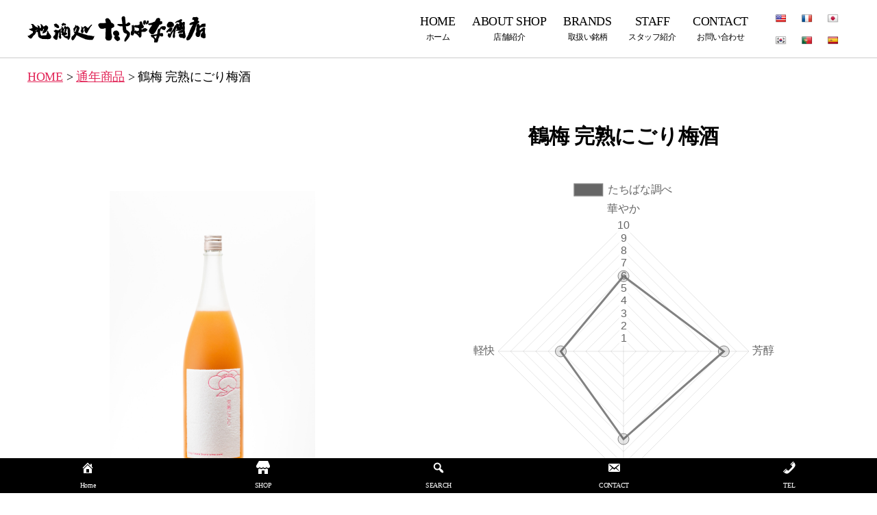

--- FILE ---
content_type: text/html; charset=UTF-8
request_url: https://jizake-tachibana.com/sake/%E9%B6%B4%E6%A2%85-%E5%AE%8C%E7%86%9F%E3%81%AB%E3%81%94%E3%82%8A%E6%A2%85%E9%85%92/
body_size: 21079
content:
<!DOCTYPE html>

<html class="no-js" lang="ja">

<head>



	<script src="https://ajax.googleapis.com/ajax/libs/jquery/3.3.1/jquery.min.js"></script>

	<script src="https://cdnjs.cloudflare.com/ajax/libs/jquery/3.4.1/jquery.min.js"></script>

	<script src="https://cdnjs.cloudflare.com/ajax/libs/jquery-cookie/1.4.1/jquery.cookie.min.js"></script>


	<meta charset="UTF-8">
	<meta name="viewport" content="width=device-width, initial-scale=1.0">

	<link rel="profile" href="https://gmpg.org/xfn/11">



	<title>鶴梅 完熟にごり梅酒 &#8211; 【地酒処】たちばな酒店</title>
<meta name='robots' content='max-image-preview:large' />
<link rel='dns-prefetch' href='//webfonts.xserver.jp' />
<link rel='dns-prefetch' href='//static.addtoany.com' />
<link rel='dns-prefetch' href='//translate.google.com' />
<link rel='dns-prefetch' href='//www.googletagmanager.com' />
<link rel='dns-prefetch' href='//www.google.com' />
<link rel="alternate" type="application/rss+xml" title="【地酒処】たちばな酒店 &raquo; フィード" href="https://jizake-tachibana.com/feed/" />
<link rel="alternate" type="application/rss+xml" title="【地酒処】たちばな酒店 &raquo; コメントフィード" href="https://jizake-tachibana.com/comments/feed/" />
<script>
window._wpemojiSettings = {"baseUrl":"https:\/\/s.w.org\/images\/core\/emoji\/14.0.0\/72x72\/","ext":".png","svgUrl":"https:\/\/s.w.org\/images\/core\/emoji\/14.0.0\/svg\/","svgExt":".svg","source":{"concatemoji":"https:\/\/jizake-tachibana.com\/wp\/wp-includes\/js\/wp-emoji-release.min.js?ver=6.1.9"}};
/*! This file is auto-generated */
!function(e,a,t){var n,r,o,i=a.createElement("canvas"),p=i.getContext&&i.getContext("2d");function s(e,t){var a=String.fromCharCode,e=(p.clearRect(0,0,i.width,i.height),p.fillText(a.apply(this,e),0,0),i.toDataURL());return p.clearRect(0,0,i.width,i.height),p.fillText(a.apply(this,t),0,0),e===i.toDataURL()}function c(e){var t=a.createElement("script");t.src=e,t.defer=t.type="text/javascript",a.getElementsByTagName("head")[0].appendChild(t)}for(o=Array("flag","emoji"),t.supports={everything:!0,everythingExceptFlag:!0},r=0;r<o.length;r++)t.supports[o[r]]=function(e){if(p&&p.fillText)switch(p.textBaseline="top",p.font="600 32px Arial",e){case"flag":return s([127987,65039,8205,9895,65039],[127987,65039,8203,9895,65039])?!1:!s([55356,56826,55356,56819],[55356,56826,8203,55356,56819])&&!s([55356,57332,56128,56423,56128,56418,56128,56421,56128,56430,56128,56423,56128,56447],[55356,57332,8203,56128,56423,8203,56128,56418,8203,56128,56421,8203,56128,56430,8203,56128,56423,8203,56128,56447]);case"emoji":return!s([129777,127995,8205,129778,127999],[129777,127995,8203,129778,127999])}return!1}(o[r]),t.supports.everything=t.supports.everything&&t.supports[o[r]],"flag"!==o[r]&&(t.supports.everythingExceptFlag=t.supports.everythingExceptFlag&&t.supports[o[r]]);t.supports.everythingExceptFlag=t.supports.everythingExceptFlag&&!t.supports.flag,t.DOMReady=!1,t.readyCallback=function(){t.DOMReady=!0},t.supports.everything||(n=function(){t.readyCallback()},a.addEventListener?(a.addEventListener("DOMContentLoaded",n,!1),e.addEventListener("load",n,!1)):(e.attachEvent("onload",n),a.attachEvent("onreadystatechange",function(){"complete"===a.readyState&&t.readyCallback()})),(e=t.source||{}).concatemoji?c(e.concatemoji):e.wpemoji&&e.twemoji&&(c(e.twemoji),c(e.wpemoji)))}(window,document,window._wpemojiSettings);
</script>
<style>
img.wp-smiley,
img.emoji {
	display: inline !important;
	border: none !important;
	box-shadow: none !important;
	height: 1em !important;
	width: 1em !important;
	margin: 0 0.07em !important;
	vertical-align: -0.1em !important;
	background: none !important;
	padding: 0 !important;
}
</style>
	<link rel='stylesheet' id='wp-block-library-css' href='https://jizake-tachibana.com/wp/wp-includes/css/dist/block-library/style.min.css?ver=6.1.9' media='all' />
<link rel='stylesheet' id='wp-components-css' href='https://jizake-tachibana.com/wp/wp-includes/css/dist/components/style.min.css?ver=6.1.9' media='all' />
<link rel='stylesheet' id='wp-block-editor-css' href='https://jizake-tachibana.com/wp/wp-includes/css/dist/block-editor/style.min.css?ver=6.1.9' media='all' />
<link rel='stylesheet' id='wp-nux-css' href='https://jizake-tachibana.com/wp/wp-includes/css/dist/nux/style.min.css?ver=6.1.9' media='all' />
<link rel='stylesheet' id='wp-reusable-blocks-css' href='https://jizake-tachibana.com/wp/wp-includes/css/dist/reusable-blocks/style.min.css?ver=6.1.9' media='all' />
<link rel='stylesheet' id='wp-editor-css' href='https://jizake-tachibana.com/wp/wp-includes/css/dist/editor/style.min.css?ver=6.1.9' media='all' />
<link rel='stylesheet' id='ichart_block-cgb-style-css-css' href='https://jizake-tachibana.com/wp/wp-content/plugins/ichart/gutenberg/ichart-block/dist/blocks.style.build.css?ver=6.1.9' media='all' />
<link rel='stylesheet' id='classic-theme-styles-css' href='https://jizake-tachibana.com/wp/wp-includes/css/classic-themes.min.css?ver=1' media='all' />
<style id='global-styles-inline-css'>
body{--wp--preset--color--black: #000000;--wp--preset--color--cyan-bluish-gray: #abb8c3;--wp--preset--color--white: #ffffff;--wp--preset--color--pale-pink: #f78da7;--wp--preset--color--vivid-red: #cf2e2e;--wp--preset--color--luminous-vivid-orange: #ff6900;--wp--preset--color--luminous-vivid-amber: #fcb900;--wp--preset--color--light-green-cyan: #7bdcb5;--wp--preset--color--vivid-green-cyan: #00d084;--wp--preset--color--pale-cyan-blue: #8ed1fc;--wp--preset--color--vivid-cyan-blue: #0693e3;--wp--preset--color--vivid-purple: #9b51e0;--wp--preset--color--accent: #e22658;--wp--preset--color--primary: #000000;--wp--preset--color--secondary: #6d6d6d;--wp--preset--color--subtle-background: #dbdbdb;--wp--preset--color--background: #ffffff;--wp--preset--gradient--vivid-cyan-blue-to-vivid-purple: linear-gradient(135deg,rgba(6,147,227,1) 0%,rgb(155,81,224) 100%);--wp--preset--gradient--light-green-cyan-to-vivid-green-cyan: linear-gradient(135deg,rgb(122,220,180) 0%,rgb(0,208,130) 100%);--wp--preset--gradient--luminous-vivid-amber-to-luminous-vivid-orange: linear-gradient(135deg,rgba(252,185,0,1) 0%,rgba(255,105,0,1) 100%);--wp--preset--gradient--luminous-vivid-orange-to-vivid-red: linear-gradient(135deg,rgba(255,105,0,1) 0%,rgb(207,46,46) 100%);--wp--preset--gradient--very-light-gray-to-cyan-bluish-gray: linear-gradient(135deg,rgb(238,238,238) 0%,rgb(169,184,195) 100%);--wp--preset--gradient--cool-to-warm-spectrum: linear-gradient(135deg,rgb(74,234,220) 0%,rgb(151,120,209) 20%,rgb(207,42,186) 40%,rgb(238,44,130) 60%,rgb(251,105,98) 80%,rgb(254,248,76) 100%);--wp--preset--gradient--blush-light-purple: linear-gradient(135deg,rgb(255,206,236) 0%,rgb(152,150,240) 100%);--wp--preset--gradient--blush-bordeaux: linear-gradient(135deg,rgb(254,205,165) 0%,rgb(254,45,45) 50%,rgb(107,0,62) 100%);--wp--preset--gradient--luminous-dusk: linear-gradient(135deg,rgb(255,203,112) 0%,rgb(199,81,192) 50%,rgb(65,88,208) 100%);--wp--preset--gradient--pale-ocean: linear-gradient(135deg,rgb(255,245,203) 0%,rgb(182,227,212) 50%,rgb(51,167,181) 100%);--wp--preset--gradient--electric-grass: linear-gradient(135deg,rgb(202,248,128) 0%,rgb(113,206,126) 100%);--wp--preset--gradient--midnight: linear-gradient(135deg,rgb(2,3,129) 0%,rgb(40,116,252) 100%);--wp--preset--duotone--dark-grayscale: url('#wp-duotone-dark-grayscale');--wp--preset--duotone--grayscale: url('#wp-duotone-grayscale');--wp--preset--duotone--purple-yellow: url('#wp-duotone-purple-yellow');--wp--preset--duotone--blue-red: url('#wp-duotone-blue-red');--wp--preset--duotone--midnight: url('#wp-duotone-midnight');--wp--preset--duotone--magenta-yellow: url('#wp-duotone-magenta-yellow');--wp--preset--duotone--purple-green: url('#wp-duotone-purple-green');--wp--preset--duotone--blue-orange: url('#wp-duotone-blue-orange');--wp--preset--font-size--small: 18px;--wp--preset--font-size--medium: 20px;--wp--preset--font-size--large: 26.25px;--wp--preset--font-size--x-large: 42px;--wp--preset--font-size--normal: 21px;--wp--preset--font-size--larger: 32px;--wp--preset--spacing--20: 0.44rem;--wp--preset--spacing--30: 0.67rem;--wp--preset--spacing--40: 1rem;--wp--preset--spacing--50: 1.5rem;--wp--preset--spacing--60: 2.25rem;--wp--preset--spacing--70: 3.38rem;--wp--preset--spacing--80: 5.06rem;}:where(.is-layout-flex){gap: 0.5em;}body .is-layout-flow > .alignleft{float: left;margin-inline-start: 0;margin-inline-end: 2em;}body .is-layout-flow > .alignright{float: right;margin-inline-start: 2em;margin-inline-end: 0;}body .is-layout-flow > .aligncenter{margin-left: auto !important;margin-right: auto !important;}body .is-layout-constrained > .alignleft{float: left;margin-inline-start: 0;margin-inline-end: 2em;}body .is-layout-constrained > .alignright{float: right;margin-inline-start: 2em;margin-inline-end: 0;}body .is-layout-constrained > .aligncenter{margin-left: auto !important;margin-right: auto !important;}body .is-layout-constrained > :where(:not(.alignleft):not(.alignright):not(.alignfull)){max-width: var(--wp--style--global--content-size);margin-left: auto !important;margin-right: auto !important;}body .is-layout-constrained > .alignwide{max-width: var(--wp--style--global--wide-size);}body .is-layout-flex{display: flex;}body .is-layout-flex{flex-wrap: wrap;align-items: center;}body .is-layout-flex > *{margin: 0;}:where(.wp-block-columns.is-layout-flex){gap: 2em;}.has-black-color{color: var(--wp--preset--color--black) !important;}.has-cyan-bluish-gray-color{color: var(--wp--preset--color--cyan-bluish-gray) !important;}.has-white-color{color: var(--wp--preset--color--white) !important;}.has-pale-pink-color{color: var(--wp--preset--color--pale-pink) !important;}.has-vivid-red-color{color: var(--wp--preset--color--vivid-red) !important;}.has-luminous-vivid-orange-color{color: var(--wp--preset--color--luminous-vivid-orange) !important;}.has-luminous-vivid-amber-color{color: var(--wp--preset--color--luminous-vivid-amber) !important;}.has-light-green-cyan-color{color: var(--wp--preset--color--light-green-cyan) !important;}.has-vivid-green-cyan-color{color: var(--wp--preset--color--vivid-green-cyan) !important;}.has-pale-cyan-blue-color{color: var(--wp--preset--color--pale-cyan-blue) !important;}.has-vivid-cyan-blue-color{color: var(--wp--preset--color--vivid-cyan-blue) !important;}.has-vivid-purple-color{color: var(--wp--preset--color--vivid-purple) !important;}.has-black-background-color{background-color: var(--wp--preset--color--black) !important;}.has-cyan-bluish-gray-background-color{background-color: var(--wp--preset--color--cyan-bluish-gray) !important;}.has-white-background-color{background-color: var(--wp--preset--color--white) !important;}.has-pale-pink-background-color{background-color: var(--wp--preset--color--pale-pink) !important;}.has-vivid-red-background-color{background-color: var(--wp--preset--color--vivid-red) !important;}.has-luminous-vivid-orange-background-color{background-color: var(--wp--preset--color--luminous-vivid-orange) !important;}.has-luminous-vivid-amber-background-color{background-color: var(--wp--preset--color--luminous-vivid-amber) !important;}.has-light-green-cyan-background-color{background-color: var(--wp--preset--color--light-green-cyan) !important;}.has-vivid-green-cyan-background-color{background-color: var(--wp--preset--color--vivid-green-cyan) !important;}.has-pale-cyan-blue-background-color{background-color: var(--wp--preset--color--pale-cyan-blue) !important;}.has-vivid-cyan-blue-background-color{background-color: var(--wp--preset--color--vivid-cyan-blue) !important;}.has-vivid-purple-background-color{background-color: var(--wp--preset--color--vivid-purple) !important;}.has-black-border-color{border-color: var(--wp--preset--color--black) !important;}.has-cyan-bluish-gray-border-color{border-color: var(--wp--preset--color--cyan-bluish-gray) !important;}.has-white-border-color{border-color: var(--wp--preset--color--white) !important;}.has-pale-pink-border-color{border-color: var(--wp--preset--color--pale-pink) !important;}.has-vivid-red-border-color{border-color: var(--wp--preset--color--vivid-red) !important;}.has-luminous-vivid-orange-border-color{border-color: var(--wp--preset--color--luminous-vivid-orange) !important;}.has-luminous-vivid-amber-border-color{border-color: var(--wp--preset--color--luminous-vivid-amber) !important;}.has-light-green-cyan-border-color{border-color: var(--wp--preset--color--light-green-cyan) !important;}.has-vivid-green-cyan-border-color{border-color: var(--wp--preset--color--vivid-green-cyan) !important;}.has-pale-cyan-blue-border-color{border-color: var(--wp--preset--color--pale-cyan-blue) !important;}.has-vivid-cyan-blue-border-color{border-color: var(--wp--preset--color--vivid-cyan-blue) !important;}.has-vivid-purple-border-color{border-color: var(--wp--preset--color--vivid-purple) !important;}.has-vivid-cyan-blue-to-vivid-purple-gradient-background{background: var(--wp--preset--gradient--vivid-cyan-blue-to-vivid-purple) !important;}.has-light-green-cyan-to-vivid-green-cyan-gradient-background{background: var(--wp--preset--gradient--light-green-cyan-to-vivid-green-cyan) !important;}.has-luminous-vivid-amber-to-luminous-vivid-orange-gradient-background{background: var(--wp--preset--gradient--luminous-vivid-amber-to-luminous-vivid-orange) !important;}.has-luminous-vivid-orange-to-vivid-red-gradient-background{background: var(--wp--preset--gradient--luminous-vivid-orange-to-vivid-red) !important;}.has-very-light-gray-to-cyan-bluish-gray-gradient-background{background: var(--wp--preset--gradient--very-light-gray-to-cyan-bluish-gray) !important;}.has-cool-to-warm-spectrum-gradient-background{background: var(--wp--preset--gradient--cool-to-warm-spectrum) !important;}.has-blush-light-purple-gradient-background{background: var(--wp--preset--gradient--blush-light-purple) !important;}.has-blush-bordeaux-gradient-background{background: var(--wp--preset--gradient--blush-bordeaux) !important;}.has-luminous-dusk-gradient-background{background: var(--wp--preset--gradient--luminous-dusk) !important;}.has-pale-ocean-gradient-background{background: var(--wp--preset--gradient--pale-ocean) !important;}.has-electric-grass-gradient-background{background: var(--wp--preset--gradient--electric-grass) !important;}.has-midnight-gradient-background{background: var(--wp--preset--gradient--midnight) !important;}.has-small-font-size{font-size: var(--wp--preset--font-size--small) !important;}.has-medium-font-size{font-size: var(--wp--preset--font-size--medium) !important;}.has-large-font-size{font-size: var(--wp--preset--font-size--large) !important;}.has-x-large-font-size{font-size: var(--wp--preset--font-size--x-large) !important;}
.wp-block-navigation a:where(:not(.wp-element-button)){color: inherit;}
:where(.wp-block-columns.is-layout-flex){gap: 2em;}
.wp-block-pullquote{font-size: 1.5em;line-height: 1.6;}
</style>
<link rel='stylesheet' id='contact-form-7-css' href='https://jizake-tachibana.com/wp/wp-content/plugins/contact-form-7/includes/css/styles.css?ver=5.4.1' media='all' />
<link rel='stylesheet' id='dashicons-css' href='https://jizake-tachibana.com/wp/wp-includes/css/dashicons.min.css?ver=6.1.9' media='all' />
<link rel='stylesheet' id='google-language-translator-css' href='https://jizake-tachibana.com/wp/wp-content/plugins/google-language-translator/css/style.css?ver=6.0.16' media='' />
<link rel='stylesheet' id='glt-toolbar-styles-css' href='https://jizake-tachibana.com/wp/wp-content/plugins/google-language-translator/css/toolbar.css?ver=6.0.16' media='' />
<link rel='stylesheet' id='qcldichartcovid_style-css' href='https://jizake-tachibana.com/wp/wp-content/plugins/ichart/inc/covid19/assets/style.css?ver=1.0.1' media='all' />
<link rel='stylesheet' id='owl.carousel.style-css' href='https://jizake-tachibana.com/wp/wp-content/plugins/wp-posts-carousel/owl.carousel/assets/owl.carousel.css?ver=6.1.9' media='all' />
<link rel='stylesheet' id='wpfront-scroll-top-css' href='https://jizake-tachibana.com/wp/wp-content/plugins/wpfront-scroll-top/css/wpfront-scroll-top.min.css?ver=2.0.7.08086' media='all' />
<link rel='stylesheet' id='search-filter-plugin-styles-css' href='https://jizake-tachibana.com/wp/wp-content/plugins/search-filter-pro/public/assets/css/search-filter.min.css?ver=2.5.12' media='all' />
<link rel='stylesheet' id='wordpress-popular-posts-css-css' href='https://jizake-tachibana.com/wp/wp-content/plugins/wordpress-popular-posts/assets/css/wpp.css?ver=6.1.1' media='all' />
<link rel='stylesheet' id='parent-style-css' href='https://jizake-tachibana.com/wp/wp-content/themes/twentytwenty/style.css?ver=6.1.9' media='all' />
<link rel='stylesheet' id='twentytwenty-style-css' href='https://jizake-tachibana.com/wp/wp-content/themes/tachibana/style.css?ver=6.1.9' media='all' />
<style id='twentytwenty-style-inline-css'>
.color-accent,.color-accent-hover:hover,.color-accent-hover:focus,:root .has-accent-color,.has-drop-cap:not(:focus):first-letter,.wp-block-button.is-style-outline,a { color: #e22658; }blockquote,.border-color-accent,.border-color-accent-hover:hover,.border-color-accent-hover:focus { border-color: #e22658; }button,.button,.faux-button,.wp-block-button__link,.wp-block-file .wp-block-file__button,input[type="button"],input[type="reset"],input[type="submit"],.bg-accent,.bg-accent-hover:hover,.bg-accent-hover:focus,:root .has-accent-background-color,.comment-reply-link { background-color: #e22658; }.fill-children-accent,.fill-children-accent * { fill: #e22658; }:root .has-background-color,button,.button,.faux-button,.wp-block-button__link,.wp-block-file__button,input[type="button"],input[type="reset"],input[type="submit"],.wp-block-button,.comment-reply-link,.has-background.has-primary-background-color:not(.has-text-color),.has-background.has-primary-background-color *:not(.has-text-color),.has-background.has-accent-background-color:not(.has-text-color),.has-background.has-accent-background-color *:not(.has-text-color) { color: #ffffff; }:root .has-background-background-color { background-color: #ffffff; }body,.entry-title a,:root .has-primary-color { color: #000000; }:root .has-primary-background-color { background-color: #000000; }cite,figcaption,.wp-caption-text,.post-meta,.entry-content .wp-block-archives li,.entry-content .wp-block-categories li,.entry-content .wp-block-latest-posts li,.wp-block-latest-comments__comment-date,.wp-block-latest-posts__post-date,.wp-block-embed figcaption,.wp-block-image figcaption,.wp-block-pullquote cite,.comment-metadata,.comment-respond .comment-notes,.comment-respond .logged-in-as,.pagination .dots,.entry-content hr:not(.has-background),hr.styled-separator,:root .has-secondary-color { color: #6d6d6d; }:root .has-secondary-background-color { background-color: #6d6d6d; }pre,fieldset,input,textarea,table,table *,hr { border-color: #dbdbdb; }caption,code,code,kbd,samp,.wp-block-table.is-style-stripes tbody tr:nth-child(odd),:root .has-subtle-background-background-color { background-color: #dbdbdb; }.wp-block-table.is-style-stripes { border-bottom-color: #dbdbdb; }.wp-block-latest-posts.is-grid li { border-top-color: #dbdbdb; }:root .has-subtle-background-color { color: #dbdbdb; }body:not(.overlay-header) .primary-menu > li > a,body:not(.overlay-header) .primary-menu > li > .icon,.modal-menu a,.footer-menu a, .footer-widgets a,#site-footer .wp-block-button.is-style-outline,.wp-block-pullquote:before,.singular:not(.overlay-header) .entry-header a,.archive-header a,.header-footer-group .color-accent,.header-footer-group .color-accent-hover:hover { color: #e22658; }.social-icons a,#site-footer button:not(.toggle),#site-footer .button,#site-footer .faux-button,#site-footer .wp-block-button__link,#site-footer .wp-block-file__button,#site-footer input[type="button"],#site-footer input[type="reset"],#site-footer input[type="submit"] { background-color: #e22658; }.social-icons a,body:not(.overlay-header) .primary-menu ul,.header-footer-group button,.header-footer-group .button,.header-footer-group .faux-button,.header-footer-group .wp-block-button:not(.is-style-outline) .wp-block-button__link,.header-footer-group .wp-block-file__button,.header-footer-group input[type="button"],.header-footer-group input[type="reset"],.header-footer-group input[type="submit"] { color: #ffffff; }#site-header,.footer-nav-widgets-wrapper,#site-footer,.menu-modal,.menu-modal-inner,.search-modal-inner,.archive-header,.singular .entry-header,.singular .featured-media:before,.wp-block-pullquote:before { background-color: #ffffff; }.header-footer-group,body:not(.overlay-header) #site-header .toggle,.menu-modal .toggle { color: #000000; }body:not(.overlay-header) .primary-menu ul { background-color: #000000; }body:not(.overlay-header) .primary-menu > li > ul:after { border-bottom-color: #000000; }body:not(.overlay-header) .primary-menu ul ul:after { border-left-color: #000000; }.site-description,body:not(.overlay-header) .toggle-inner .toggle-text,.widget .post-date,.widget .rss-date,.widget_archive li,.widget_categories li,.widget cite,.widget_pages li,.widget_meta li,.widget_nav_menu li,.powered-by-wordpress,.to-the-top,.singular .entry-header .post-meta,.singular:not(.overlay-header) .entry-header .post-meta a { color: #6d6d6d; }.header-footer-group pre,.header-footer-group fieldset,.header-footer-group input,.header-footer-group textarea,.header-footer-group table,.header-footer-group table *,.footer-nav-widgets-wrapper,#site-footer,.menu-modal nav *,.footer-widgets-outer-wrapper,.footer-top { border-color: #dbdbdb; }.header-footer-group table caption,body:not(.overlay-header) .header-inner .toggle-wrapper::before { background-color: #dbdbdb; }
body,input,textarea,button,.button,.faux-button,.wp-block-button__link,.wp-block-file__button,.has-drop-cap:not(:focus)::first-letter,.has-drop-cap:not(:focus)::first-letter,.entry-content .wp-block-archives,.entry-content .wp-block-categories,.entry-content .wp-block-cover-image,.entry-content .wp-block-latest-comments,.entry-content .wp-block-latest-posts,.entry-content .wp-block-pullquote,.entry-content .wp-block-quote.is-large,.entry-content .wp-block-quote.is-style-large,.entry-content .wp-block-archives *,.entry-content .wp-block-categories *,.entry-content .wp-block-latest-posts *,.entry-content .wp-block-latest-comments *,.entry-content p,.entry-content ol,.entry-content ul,.entry-content dl,.entry-content dt,.entry-content cite,.entry-content figcaption,.entry-content .wp-caption-text,.comment-content p,.comment-content ol,.comment-content ul,.comment-content dl,.comment-content dt,.comment-content cite,.comment-content figcaption,.comment-content .wp-caption-text,.widget_text p,.widget_text ol,.widget_text ul,.widget_text dl,.widget_text dt,.widget-content .rssSummary,.widget-content cite,.widget-content figcaption,.widget-content .wp-caption-text { font-family: sans-serif; }
</style>
<link rel='stylesheet' id='twentytwenty-print-style-css' href='https://jizake-tachibana.com/wp/wp-content/themes/twentytwenty/print.css?ver=6.1.9' media='print' />
<link rel='stylesheet' id='tablepress-default-css' href='https://jizake-tachibana.com/wp/wp-content/plugins/tablepress/css/default.min.css?ver=1.14' media='all' />
<link rel='stylesheet' id='addtoany-css' href='https://jizake-tachibana.com/wp/wp-content/plugins/add-to-any/addtoany.min.css?ver=1.16' media='all' />
<!--n2css--><script src='https://jizake-tachibana.com/wp/wp-includes/js/jquery/jquery.min.js?ver=3.6.1' id='jquery-core-js'></script>
<script src='https://jizake-tachibana.com/wp/wp-includes/js/jquery/jquery-migrate.min.js?ver=3.3.2' id='jquery-migrate-js'></script>
<script src='//webfonts.xserver.jp/js/xserver.js?ver=1.2.4' id='typesquare_std-js'></script>
<script id='addtoany-core-js-before'>
window.a2a_config=window.a2a_config||{};a2a_config.callbacks=[];a2a_config.overlays=[];a2a_config.templates={};a2a_localize = {
	Share: "共有",
	Save: "ブックマーク",
	Subscribe: "購読",
	Email: "メール",
	Bookmark: "ブックマーク",
	ShowAll: "すべて表示する",
	ShowLess: "小さく表示する",
	FindServices: "サービスを探す",
	FindAnyServiceToAddTo: "追加するサービスを今すぐ探す",
	PoweredBy: "Powered by",
	ShareViaEmail: "メールでシェアする",
	SubscribeViaEmail: "メールで購読する",
	BookmarkInYourBrowser: "ブラウザにブックマーク",
	BookmarkInstructions: "このページをブックマークするには、 Ctrl+D または \u2318+D を押下。",
	AddToYourFavorites: "お気に入りに追加",
	SendFromWebOrProgram: "任意のメールアドレスまたはメールプログラムから送信",
	EmailProgram: "メールプログラム",
	More: "詳細&#8230;",
	ThanksForSharing: "共有ありがとうございます !",
	ThanksForFollowing: "フォローありがとうございます !"
};
</script>
<script async src='https://static.addtoany.com/menu/page.js' id='addtoany-core-js'></script>
<script async src='https://jizake-tachibana.com/wp/wp-content/plugins/add-to-any/addtoany.min.js?ver=1.1' id='addtoany-jquery-js'></script>
<script src='https://jizake-tachibana.com/wp/wp-content/plugins/ichart//assets/js/chart.js?ver=6.1.9' id='ichart-chart-js-js'></script>
<script src='https://jizake-tachibana.com/wp/wp-content/plugins/ichart//assets/js/chartjs-plugin-deferred.js?ver=6.1.9' id='ichart-plugin-deferred-js'></script>
<script src='https://jizake-tachibana.com/wp/wp-content/plugins/wp-posts-carousel/owl.carousel/owl.carousel.js?ver=2.0.0' id='owl.carousel-js'></script>
<script src='https://jizake-tachibana.com/wp/wp-content/plugins/wp-posts-carousel/owl.carousel/jquery.mousewheel.min.js?ver=3.1.12' id='jquery-mousewheel-js'></script>
<script id='search-filter-plugin-build-js-extra'>
var SF_LDATA = {"ajax_url":"https:\/\/jizake-tachibana.com\/wp\/wp-admin\/admin-ajax.php","home_url":"https:\/\/jizake-tachibana.com\/","extensions":[]};
</script>
<script src='https://jizake-tachibana.com/wp/wp-content/plugins/search-filter-pro/public/assets/js/search-filter-build.min.js?ver=2.5.12' id='search-filter-plugin-build-js'></script>
<script src='https://jizake-tachibana.com/wp/wp-content/plugins/search-filter-pro/public/assets/js/chosen.jquery.min.js?ver=2.5.12' id='search-filter-plugin-chosen-js'></script>
<script id='wpp-json' type="application/json">
{"sampling_active":0,"sampling_rate":100,"ajax_url":"https:\/\/jizake-tachibana.com\/wp-json\/wordpress-popular-posts\/v1\/popular-posts","api_url":"https:\/\/jizake-tachibana.com\/wp-json\/wordpress-popular-posts","ID":764,"token":"c24a817a57","lang":0,"debug":1}
</script>
<script src='https://jizake-tachibana.com/wp/wp-content/plugins/wordpress-popular-posts/assets/js/wpp.js?ver=6.1.1' id='wpp-js-js'></script>
<script src='https://jizake-tachibana.com/wp/wp-content/themes/twentytwenty/assets/js/index.js?ver=6.1.9' id='twentytwenty-js-js' async></script>

<!-- Google アナリティクス スニペット (Site Kit が追加) -->
<script src='https://www.googletagmanager.com/gtag/js?id=UA-247026769-1' id='google_gtagjs-js' async></script>
<script id='google_gtagjs-js-after'>
window.dataLayer = window.dataLayer || [];function gtag(){dataLayer.push(arguments);}
gtag('set', 'linker', {"domains":["jizake-tachibana.com"]} );
gtag("js", new Date());
gtag("set", "developer_id.dZTNiMT", true);
gtag("config", "UA-247026769-1", {"anonymize_ip":true});
gtag("config", "G-H219VFS8L0");
</script>

<!-- (ここまで) Google アナリティクス スニペット (Site Kit が追加) -->
<link rel="https://api.w.org/" href="https://jizake-tachibana.com/wp-json/" /><link rel="alternate" type="application/json" href="https://jizake-tachibana.com/wp-json/wp/v2/sake/764" /><link rel="EditURI" type="application/rsd+xml" title="RSD" href="https://jizake-tachibana.com/wp/xmlrpc.php?rsd" />
<link rel="wlwmanifest" type="application/wlwmanifest+xml" href="https://jizake-tachibana.com/wp/wp-includes/wlwmanifest.xml" />
<meta name="generator" content="WordPress 6.1.9" />
<link rel="canonical" href="https://jizake-tachibana.com/sake/%e9%b6%b4%e6%a2%85-%e5%ae%8c%e7%86%9f%e3%81%ab%e3%81%94%e3%82%8a%e6%a2%85%e9%85%92/" />
<link rel='shortlink' href='https://jizake-tachibana.com/?p=764' />
<link rel="alternate" type="application/json+oembed" href="https://jizake-tachibana.com/wp-json/oembed/1.0/embed?url=https%3A%2F%2Fjizake-tachibana.com%2Fsake%2F%25e9%25b6%25b4%25e6%25a2%2585-%25e5%25ae%258c%25e7%2586%259f%25e3%2581%25ab%25e3%2581%2594%25e3%2582%258a%25e6%25a2%2585%25e9%2585%2592%2F" />
<link rel="alternate" type="text/xml+oembed" href="https://jizake-tachibana.com/wp-json/oembed/1.0/embed?url=https%3A%2F%2Fjizake-tachibana.com%2Fsake%2F%25e9%25b6%25b4%25e6%25a2%2585-%25e5%25ae%258c%25e7%2586%259f%25e3%2581%25ab%25e3%2581%2594%25e3%2582%258a%25e6%25a2%2585%25e9%2585%2592%2F&#038;format=xml" />
<meta name="viewport" content="initial-scale=1, viewport-fit=cover">
<style>#glt-translate-trigger{
display:none;
}
#google_language_translator{
display:none;
}
.goog-te-combo{
display:none;
}p.hello{font-size:12px;color:darkgray;}#google_language_translator,#flags{text-align:left;}#google_language_translator{clear:both;}#flags{width:165px;}#flags a{display:inline-block;margin-right:2px;}#google_language_translator{width:auto!important;}.goog-tooltip{display: none!important;}.goog-tooltip:hover{display: none!important;}.goog-text-highlight{background-color:transparent!important;border:none!important;box-shadow:none!important;}#google_language_translator select.goog-te-combo{color:#32373c;}#google_language_translator{color:transparent;}body{top:0px!important;}#goog-gt-tt{display:none!important;}#glt-translate-trigger{bottom:auto;top:0;}.tool-container.tool-top{top:50px!important;bottom:auto!important;}.tool-container.tool-top .arrow{border-color:transparent transparent #d0cbcb; top:-14px;}#glt-translate-trigger > span{color:#ffffff;}#glt-translate-trigger{background:#0a0000;}.goog-te-gadget .goog-te-combo{width:100%;}</style><meta name="generator" content="Site Kit by Google 1.89.0" /><script type="text/javascript">
	           var ajaxurl = "https://jizake-tachibana.com/wp/wp-admin/admin-ajax.php";
	         </script><script>var wp_posts_carousel_url="https://jizake-tachibana.com/wp/wp-content/plugins/wp-posts-carousel/";</script>            <style id="wpp-loading-animation-styles">@-webkit-keyframes bgslide{from{background-position-x:0}to{background-position-x:-200%}}@keyframes bgslide{from{background-position-x:0}to{background-position-x:-200%}}.wpp-widget-placeholder,.wpp-widget-block-placeholder{margin:0 auto;width:60px;height:3px;background:#dd3737;background:linear-gradient(90deg,#dd3737 0%,#571313 10%,#dd3737 100%);background-size:200% auto;border-radius:3px;-webkit-animation:bgslide 1s infinite linear;animation:bgslide 1s infinite linear}</style>
            	<script>document.documentElement.className = document.documentElement.className.replace( 'no-js', 'js' );</script>
	<!-- All in one Favicon 4.7 --><link rel="shortcut icon" href="https://jizake-tachibana.com/media//favicon.png" />
<link rel="apple-touch-icon" href="https://jizake-tachibana.com/media//favicon.png" />
<style id="custom-background-css">
body.custom-background { background-color: #ffffff; }
</style>
		<script type="text/javascript" src="https://ajax.googleapis.com/ajax/libs/jquery/1.11.2/jquery.min.js"></script>



	<link href="https://use.fontawesome.com/releases/v5.6.1/css/all.css" rel="stylesheet">
	<link href="https://maxcdn.bootstrapcdn.com/font-awesome/4.7.0/css/font-awesome.min.css" rel="stylesheet">


	<link rel="stylesheet" type="text/css" href="https://jizake-tachibana.com/wp/wp-content/themes/tachibana/css/slick.css">
	<link rel="stylesheet" type="text/css" href="https://jizake-tachibana.com/wp/wp-content/themes/tachibana/css/slick-theme.css">

	<script src="https://ajax.googleapis.com/ajax/libs/jquery/2.2.4/jquery.min.js"></script>

	<link href="https://use.fontawesome.com/releases/v5.15.1/css/all.css" rel="stylesheet">

</head>

<body class="sake-template-default single single-sake postid-764 custom-background wp-custom-logo wp-embed-responsive page-id-764 singular enable-search-modal missing-post-thumbnail has-single-pagination not-showing-comments show-avatars footer-top-visible reduced-spacing">




	<script>
		$(window).on('scroll', function() {

			$(".JS_ScrollAnimationItem").each(function() {
				var position = $(this).offset().top;
				var scroll = $(window).scrollTop();
				var windowHeight = $(window).height();
				if (scroll > position - windowHeight) {
					$(this).addClass('isActive');
				}
			});

		});
	</script>
	<script>
		$(function() {
			$(window).scroll(function() {
				const wHeight = $(window).height();
				const scrollAmount = $(window).scrollTop();
				$('.scrollanime').each(function() {
					const targetPosition = $(this).offset().top;
					if (scrollAmount > targetPosition - wHeight + 60) {
						$(this).addClass("fadeInDown");
					}
				});
			});
		});
	</script>




	<script>
		$(window).scroll(function() {
			var top = $("#gif-anime").offset().top;
			var position = top - $(window).height();

			if ($(window).scrollTop() > position + 500) { //画像の上100pxが見えたらGIF画像に切替
				if ($('#gif-anime').hasClass('active')) {} else {
					$('#gif-anime').attr('src', 'https://jizake-tachibana.com/wp/wp-content/themes/tachibana/img/tensyunokotoba.gif');
					$('#gif-anime').addClass('active');
				}
			}
		});
	</script>

	<a class="skip-link screen-reader-text" href="#site-content">コンテンツへスキップ</a><svg xmlns="http://www.w3.org/2000/svg" viewBox="0 0 0 0" width="0" height="0" focusable="false" role="none" style="visibility: hidden; position: absolute; left: -9999px; overflow: hidden;" ><defs><filter id="wp-duotone-dark-grayscale"><feColorMatrix color-interpolation-filters="sRGB" type="matrix" values=" .299 .587 .114 0 0 .299 .587 .114 0 0 .299 .587 .114 0 0 .299 .587 .114 0 0 " /><feComponentTransfer color-interpolation-filters="sRGB" ><feFuncR type="table" tableValues="0 0.49803921568627" /><feFuncG type="table" tableValues="0 0.49803921568627" /><feFuncB type="table" tableValues="0 0.49803921568627" /><feFuncA type="table" tableValues="1 1" /></feComponentTransfer><feComposite in2="SourceGraphic" operator="in" /></filter></defs></svg><svg xmlns="http://www.w3.org/2000/svg" viewBox="0 0 0 0" width="0" height="0" focusable="false" role="none" style="visibility: hidden; position: absolute; left: -9999px; overflow: hidden;" ><defs><filter id="wp-duotone-grayscale"><feColorMatrix color-interpolation-filters="sRGB" type="matrix" values=" .299 .587 .114 0 0 .299 .587 .114 0 0 .299 .587 .114 0 0 .299 .587 .114 0 0 " /><feComponentTransfer color-interpolation-filters="sRGB" ><feFuncR type="table" tableValues="0 1" /><feFuncG type="table" tableValues="0 1" /><feFuncB type="table" tableValues="0 1" /><feFuncA type="table" tableValues="1 1" /></feComponentTransfer><feComposite in2="SourceGraphic" operator="in" /></filter></defs></svg><svg xmlns="http://www.w3.org/2000/svg" viewBox="0 0 0 0" width="0" height="0" focusable="false" role="none" style="visibility: hidden; position: absolute; left: -9999px; overflow: hidden;" ><defs><filter id="wp-duotone-purple-yellow"><feColorMatrix color-interpolation-filters="sRGB" type="matrix" values=" .299 .587 .114 0 0 .299 .587 .114 0 0 .299 .587 .114 0 0 .299 .587 .114 0 0 " /><feComponentTransfer color-interpolation-filters="sRGB" ><feFuncR type="table" tableValues="0.54901960784314 0.98823529411765" /><feFuncG type="table" tableValues="0 1" /><feFuncB type="table" tableValues="0.71764705882353 0.25490196078431" /><feFuncA type="table" tableValues="1 1" /></feComponentTransfer><feComposite in2="SourceGraphic" operator="in" /></filter></defs></svg><svg xmlns="http://www.w3.org/2000/svg" viewBox="0 0 0 0" width="0" height="0" focusable="false" role="none" style="visibility: hidden; position: absolute; left: -9999px; overflow: hidden;" ><defs><filter id="wp-duotone-blue-red"><feColorMatrix color-interpolation-filters="sRGB" type="matrix" values=" .299 .587 .114 0 0 .299 .587 .114 0 0 .299 .587 .114 0 0 .299 .587 .114 0 0 " /><feComponentTransfer color-interpolation-filters="sRGB" ><feFuncR type="table" tableValues="0 1" /><feFuncG type="table" tableValues="0 0.27843137254902" /><feFuncB type="table" tableValues="0.5921568627451 0.27843137254902" /><feFuncA type="table" tableValues="1 1" /></feComponentTransfer><feComposite in2="SourceGraphic" operator="in" /></filter></defs></svg><svg xmlns="http://www.w3.org/2000/svg" viewBox="0 0 0 0" width="0" height="0" focusable="false" role="none" style="visibility: hidden; position: absolute; left: -9999px; overflow: hidden;" ><defs><filter id="wp-duotone-midnight"><feColorMatrix color-interpolation-filters="sRGB" type="matrix" values=" .299 .587 .114 0 0 .299 .587 .114 0 0 .299 .587 .114 0 0 .299 .587 .114 0 0 " /><feComponentTransfer color-interpolation-filters="sRGB" ><feFuncR type="table" tableValues="0 0" /><feFuncG type="table" tableValues="0 0.64705882352941" /><feFuncB type="table" tableValues="0 1" /><feFuncA type="table" tableValues="1 1" /></feComponentTransfer><feComposite in2="SourceGraphic" operator="in" /></filter></defs></svg><svg xmlns="http://www.w3.org/2000/svg" viewBox="0 0 0 0" width="0" height="0" focusable="false" role="none" style="visibility: hidden; position: absolute; left: -9999px; overflow: hidden;" ><defs><filter id="wp-duotone-magenta-yellow"><feColorMatrix color-interpolation-filters="sRGB" type="matrix" values=" .299 .587 .114 0 0 .299 .587 .114 0 0 .299 .587 .114 0 0 .299 .587 .114 0 0 " /><feComponentTransfer color-interpolation-filters="sRGB" ><feFuncR type="table" tableValues="0.78039215686275 1" /><feFuncG type="table" tableValues="0 0.94901960784314" /><feFuncB type="table" tableValues="0.35294117647059 0.47058823529412" /><feFuncA type="table" tableValues="1 1" /></feComponentTransfer><feComposite in2="SourceGraphic" operator="in" /></filter></defs></svg><svg xmlns="http://www.w3.org/2000/svg" viewBox="0 0 0 0" width="0" height="0" focusable="false" role="none" style="visibility: hidden; position: absolute; left: -9999px; overflow: hidden;" ><defs><filter id="wp-duotone-purple-green"><feColorMatrix color-interpolation-filters="sRGB" type="matrix" values=" .299 .587 .114 0 0 .299 .587 .114 0 0 .299 .587 .114 0 0 .299 .587 .114 0 0 " /><feComponentTransfer color-interpolation-filters="sRGB" ><feFuncR type="table" tableValues="0.65098039215686 0.40392156862745" /><feFuncG type="table" tableValues="0 1" /><feFuncB type="table" tableValues="0.44705882352941 0.4" /><feFuncA type="table" tableValues="1 1" /></feComponentTransfer><feComposite in2="SourceGraphic" operator="in" /></filter></defs></svg><svg xmlns="http://www.w3.org/2000/svg" viewBox="0 0 0 0" width="0" height="0" focusable="false" role="none" style="visibility: hidden; position: absolute; left: -9999px; overflow: hidden;" ><defs><filter id="wp-duotone-blue-orange"><feColorMatrix color-interpolation-filters="sRGB" type="matrix" values=" .299 .587 .114 0 0 .299 .587 .114 0 0 .299 .587 .114 0 0 .299 .587 .114 0 0 " /><feComponentTransfer color-interpolation-filters="sRGB" ><feFuncR type="table" tableValues="0.098039215686275 1" /><feFuncG type="table" tableValues="0 0.66274509803922" /><feFuncB type="table" tableValues="0.84705882352941 0.41960784313725" /><feFuncA type="table" tableValues="1 1" /></feComponentTransfer><feComposite in2="SourceGraphic" operator="in" /></filter></defs></svg>
	<header id="site-header" class="header-footer-group" role="banner">

		<div class="header-inner section-inner">

			<div class="header-titles-wrapper">

				
					<button class="toggle search-toggle mobile-search-toggle" data-toggle-target=".search-modal" data-toggle-body-class="showing-search-modal" data-set-focus=".search-modal .search-field" aria-expanded="false">
						<span class="toggle-inner">
							<span class="toggle-icon">
								<svg class="svg-icon" aria-hidden="true" role="img" focusable="false" xmlns="http://www.w3.org/2000/svg" width="23" height="23" viewBox="0 0 23 23"><path d="M38.710696,48.0601792 L43,52.3494831 L41.3494831,54 L37.0601792,49.710696 C35.2632422,51.1481185 32.9839107,52.0076499 30.5038249,52.0076499 C24.7027226,52.0076499 20,47.3049272 20,41.5038249 C20,35.7027226 24.7027226,31 30.5038249,31 C36.3049272,31 41.0076499,35.7027226 41.0076499,41.5038249 C41.0076499,43.9839107 40.1481185,46.2632422 38.710696,48.0601792 Z M36.3875844,47.1716785 C37.8030221,45.7026647 38.6734666,43.7048964 38.6734666,41.5038249 C38.6734666,36.9918565 35.0157934,33.3341833 30.5038249,33.3341833 C25.9918565,33.3341833 22.3341833,36.9918565 22.3341833,41.5038249 C22.3341833,46.0157934 25.9918565,49.6734666 30.5038249,49.6734666 C32.7048964,49.6734666 34.7026647,48.8030221 36.1716785,47.3875844 C36.2023931,47.347638 36.2360451,47.3092237 36.2726343,47.2726343 C36.3092237,47.2360451 36.347638,47.2023931 36.3875844,47.1716785 Z" transform="translate(-20 -31)" /></svg>							</span>
							<span class="toggle-text">検索</span>
						</span>
					</button><!-- .search-toggle -->

				
				<div class="header-titles">

					<div class="site-logo faux-heading"><a href="https://jizake-tachibana.com/" class="custom-logo-link" rel="home"><img width="260" height="39" src="https://jizake-tachibana.com/media//ttl-logo.png" class="custom-logo" alt="【地酒処】たちばな酒店" decoding="async" /></a><span class="screen-reader-text">【地酒処】たちばな酒店</span></div>
				</div><!-- .header-titles -->

				<button class="toggle nav-toggle mobile-nav-toggle" data-toggle-target=".menu-modal" data-toggle-body-class="showing-menu-modal" aria-expanded="false" data-set-focus=".close-nav-toggle">
					<span class="toggle-inner">
						<span class="toggle-icon">
							<svg class="svg-icon" aria-hidden="true" role="img" focusable="false" xmlns="http://www.w3.org/2000/svg" width="26" height="7" viewBox="0 0 26 7"><path fill-rule="evenodd" d="M332.5,45 C330.567003,45 329,43.4329966 329,41.5 C329,39.5670034 330.567003,38 332.5,38 C334.432997,38 336,39.5670034 336,41.5 C336,43.4329966 334.432997,45 332.5,45 Z M342,45 C340.067003,45 338.5,43.4329966 338.5,41.5 C338.5,39.5670034 340.067003,38 342,38 C343.932997,38 345.5,39.5670034 345.5,41.5 C345.5,43.4329966 343.932997,45 342,45 Z M351.5,45 C349.567003,45 348,43.4329966 348,41.5 C348,39.5670034 349.567003,38 351.5,38 C353.432997,38 355,39.5670034 355,41.5 C355,43.4329966 353.432997,45 351.5,45 Z" transform="translate(-329 -38)" /></svg>						</span>
						<span class="toggle-text">メニュー</span>
					</span>
				</button><!-- .nav-toggle -->

			</div><!-- .header-titles-wrapper -->

			<div class="header-navigation-wrapper">

				
					<nav class="primary-menu-wrapper" aria-label="水平方向" role="navigation">

						<ul class="primary-menu reset-list-style">

							<li id="menu-item-27" class="menu-item menu-item-type-custom menu-item-object-custom menu-item-home menu-item-27"><a href="https://jizake-tachibana.com/">HOME<span><br />ホーム</span></a></li>
<li id="menu-item-28" class="menu-item menu-item-type-post_type menu-item-object-page menu-item-28"><a href="https://jizake-tachibana.com/aboutshop/">ABOUT SHOP<span><br />店舗紹介</span></a></li>
<li id="menu-item-1256" class="menu-item menu-item-type-post_type menu-item-object-page menu-item-1256"><a href="https://jizake-tachibana.com/brand/">BRANDS<span><br />取扱い銘柄</span></a></li>
<li id="menu-item-61" class="menu-item menu-item-type-post_type menu-item-object-page menu-item-61"><a href="https://jizake-tachibana.com/staff/">STAFF<span><br />スタッフ紹介</span></a></li>
<li id="menu-item-30" class="menu-item menu-item-type-post_type menu-item-object-page menu-item-30"><a href="https://jizake-tachibana.com/contact/">CONTACT<span><br />お問い合わせ</span></a></li>

						</ul>


					</nav><!-- .primary-menu-wrapper -->


					<div id="flags" class="size16"><ul id="sortable" class="ui-sortable" style="float:left"><li id='English'><a href='#' title='English' class='nturl notranslate en flag united-states'></a></li><li id='French'><a href='#' title='French' class='nturl notranslate fr flag French'></a></li><li id='Japanese'><a href='#' title='Japanese' class='nturl notranslate ja flag Japanese'></a></li><li id='Korean'><a href='#' title='Korean' class='nturl notranslate ko flag Korean'></a></li><li id='Portuguese'><a href='#' title='Portuguese' class='nturl notranslate pt flag Portuguese'></a></li><li id='Spanish'><a href='#' title='Spanish' class='nturl notranslate es flag Spanish'></a></li></ul></div><div id="google_language_translator" class="default-language-ja"></div>			</div><!-- .header-toggles -->
		
		</div><!-- .header-navigation-wrapper -->

		</div><!-- .header-inner -->

		<div class="search-modal cover-modal header-footer-group" data-modal-target-string=".search-modal">

	<div class="search-modal-inner modal-inner">

		<div class="section-inner">

			<form role="search" aria-label="検索対象:" method="get" class="search-form" action="https://jizake-tachibana.com/">
	<label for="search-form-1">
		<span class="screen-reader-text">検索対象:</span>
		<input type="search" id="search-form-1" class="search-field" placeholder="検索 &hellip;" value="" name="s" />
	</label>
	<input type="submit" class="search-submit" value="検索" />
</form>

			<button class="toggle search-untoggle close-search-toggle fill-children-current-color" data-toggle-target=".search-modal" data-toggle-body-class="showing-search-modal" data-set-focus=".search-modal .search-field">
				<span class="screen-reader-text">検索を閉じる</span>
				<svg class="svg-icon" aria-hidden="true" role="img" focusable="false" xmlns="http://www.w3.org/2000/svg" width="16" height="16" viewBox="0 0 16 16"><polygon fill="" fill-rule="evenodd" points="6.852 7.649 .399 1.195 1.445 .149 7.899 6.602 14.352 .149 15.399 1.195 8.945 7.649 15.399 14.102 14.352 15.149 7.899 8.695 1.445 15.149 .399 14.102" /></svg>			</button><!-- .search-toggle -->

		</div><!-- .section-inner -->

	</div><!-- .search-modal-inner -->

</div><!-- .menu-modal -->


	</header><!-- #site-header -->

	
<div class="menu-modal cover-modal header-footer-group" data-modal-target-string=".menu-modal">

	<div class="menu-modal-inner modal-inner">

		<div class="menu-wrapper section-inner">

			<div class="menu-top">

				<button class="toggle close-nav-toggle fill-children-current-color" data-toggle-target=".menu-modal" data-toggle-body-class="showing-menu-modal" aria-expanded="false" data-set-focus=".menu-modal">
					<span class="toggle-text">メニューを閉じる</span>
					<svg class="svg-icon" aria-hidden="true" role="img" focusable="false" xmlns="http://www.w3.org/2000/svg" width="16" height="16" viewBox="0 0 16 16"><polygon fill="" fill-rule="evenodd" points="6.852 7.649 .399 1.195 1.445 .149 7.899 6.602 14.352 .149 15.399 1.195 8.945 7.649 15.399 14.102 14.352 15.149 7.899 8.695 1.445 15.149 .399 14.102" /></svg>				</button><!-- .nav-toggle -->

				
					<nav class="mobile-menu" aria-label="モバイル" role="navigation">

						<ul class="modal-menu reset-list-style">

						<li class="menu-item menu-item-type-custom menu-item-object-custom menu-item-home menu-item-27"><div class="ancestor-wrapper"><a href="https://jizake-tachibana.com/">HOME<span><br />ホーム</span></a></div><!-- .ancestor-wrapper --></li>
<li class="menu-item menu-item-type-post_type menu-item-object-page menu-item-28"><div class="ancestor-wrapper"><a href="https://jizake-tachibana.com/aboutshop/">ABOUT SHOP<span><br />店舗紹介</span></a></div><!-- .ancestor-wrapper --></li>
<li class="menu-item menu-item-type-post_type menu-item-object-page menu-item-1256"><div class="ancestor-wrapper"><a href="https://jizake-tachibana.com/brand/">BRANDS<span><br />取扱い銘柄</span></a></div><!-- .ancestor-wrapper --></li>
<li class="menu-item menu-item-type-post_type menu-item-object-page menu-item-61"><div class="ancestor-wrapper"><a href="https://jizake-tachibana.com/staff/">STAFF<span><br />スタッフ紹介</span></a></div><!-- .ancestor-wrapper --></li>
<li class="menu-item menu-item-type-post_type menu-item-object-page menu-item-30"><div class="ancestor-wrapper"><a href="https://jizake-tachibana.com/contact/">CONTACT<span><br />お問い合わせ</span></a></div><!-- .ancestor-wrapper --></li>

						</ul>

					</nav>

					
			</div><!-- .menu-top -->

			<div class="menu-bottom">

				
			</div><!-- .menu-bottom -->

		</div><!-- .menu-wrapper -->

	</div><!-- .menu-modal-inner -->

</div><!-- .menu-modal -->

<main id="site-content" role="main">

	<div class="wrap">
		<div class="breadcrumbs">
			<!-- Breadcrumb NavXT 7.1.0 -->
<span property="itemListElement" typeof="ListItem"><a property="item" typeof="WebPage" title="Go to 【地酒処】たちばな酒店." href="https://jizake-tachibana.com" class="home" ><span property="name">HOME</span></a><meta property="position" content="1"></span> &gt; <span property="itemListElement" typeof="ListItem"><a property="item" typeof="WebPage" title="Go to the 通年商品 タグ(おすすめ銘柄) archives." href="https://jizake-tachibana.com/meigara_tag/%e9%80%9a%e5%b9%b4%e5%95%86%e5%93%81/" class="taxonomy meigara_tag" ><span property="name">通年商品</span></a><meta property="position" content="2"></span> &gt; <span property="itemListElement" typeof="ListItem"><span property="name" class="post post-sake current-item">鶴梅 完熟にごり梅酒</span><meta property="url" content="https://jizake-tachibana.com/sake/%e9%b6%b4%e6%a2%85-%e5%ae%8c%e7%86%9f%e3%81%ab%e3%81%94%e3%82%8a%e6%a2%85%e9%85%92/"><meta property="position" content="3"></span>		</div>


		
		

		<div class="meigara-left-box float-left">

			<div class="meigara-img-box">


				
					<img src="https://jizake-tachibana.com/media//鶴梅-完熟にごり-1.8L-scaled.jpg" alt="鶴梅 完熟にごり梅酒" />
							</div>

		</div>



		<div class="meigara-right-box float-right meigara-dtl">
			<div class="meigara-name">
				鶴梅 完熟にごり梅酒			</div>

			<div class="meigara-ladarchart">
				<!-- カスタムフィールドテンプレートでショートコードを使う -->
										<!-- This site is using iChart - https://www.quantumcloud.com/products/ -->
	<div style="width:500px;margin:0 auto;">
		<canvas id="myiChart-1"></canvas>
	</div>

	<script>
		jQuery(window).on('load', function() {
			var ctx = document.getElementById("myiChart-1");

			var myChart = new Chart(ctx, {
				type: "radar",
				data: {
					labels: ["華やか","芳醇","穏やか","軽快"],
					datasets: [{
						label: 'たちばな調べ',
						data: [6,8,7,5],
													backgroundColor: '',
						
													pointBackgroundColor: ['','','','','',''],
						
													borderColor: '#828282',
												pointRadius: 8,
						pointHoverRadius: 11,
						//borderWidth: 3,
													fill: false,
						

					}]
				},
				options: {
					aspectRatio: 1,
										elements: {
						point: {
							pointStyle: 'circle'
						}
					},
					title: {
						display: true,
						text: ''
					},
					tooltips: {
						mode: 'index',
						intersect: false,
					},
					hover: {
						mode: 'nearest',
						intersect: true
					},
					scales: {
						yAxes: [{
							display: false,
							gridLines: {
								display: false,
							},
							ticks: {
								beginAtZero: true,
								min: 1,
								max: 10,
							}
						}],
					},

					plugins: {
						deferred: {
							delay: 500 // delay of 500 ms after the canvas is considered inside the viewport
						}
					}

				}
			});
		});
	</script>

							</div>

			<div class="tag-area">
				<a href="https://jizake-tachibana.com/meigara_tag/%e9%80%9a%e5%b9%b4%e5%95%86%e5%93%81/" rel="tag">通年商品</a>			</div>

			<dl class="dtl-shape-box-L mobile-off">
				<dt>カテゴリー</dt>
				<dd>リキュール</dd>

				<dt>蔵　元</dt>
				<dd><a href="http://www.heiwashuzou.co.jp/wordpress/">平和酒造</a></dd>

				<dt>生産地</dt>
				<dd>和歌山県</dd>

			</dl>


			<dl class="dtl-shape-box-R mobile-off">

				<dt>容　量</dt>
				<dd>1800ml</dd>

				<dt>度　数</dt>
				<dd>10％</dd>

			</dl>

			<dl class="dtl-shape-box-100 mobile-off">
							</dl>

		</div>



		<table class="tbl-r03 desktop-off">
			<thead>
				<tr>
					<th>カテゴリー</th>
					<th>蔵　元</th>
					<th>生産地</th>
					<th>容　量</th>
					<th>度　数</th>
									</tr>
			</thead>
			<tbody>
				<tr>

					<td>リキュール</td>
					<td><a href="http://www.heiwashuzou.co.jp/wordpress/">平和酒造</a></td>
					<td>和歌山県</td>
					<td>1800ml</td>
					<td>10％</td>
					</td>
				</tr>
			</tbody>
		</table>







		<div class="meigara-tokuchou">
			<div class="tokuchou-ttl">このお酒の特徴</div>
			<p><p>上質な梅酒に桃のペーストを加えたデザート酒におすすめのこだわりの和リキュール。</p>
</p>
		</div>






		<div class="products-contact clear">
			<div class="btn-wrap btn-wrap-pc-sp2">
				<a href="https://jizake-tachibana.com/contact?title=鶴梅 完熟にごり梅酒" class="btn btn--contact float-left">
					<i class="far fa-envelope fa-position-left"></i>
					この商品について<br>メールで問い合わせる
					<i class="fas fa-angle-right fa-position-right"></i>
				</a>
				<a href="tel:0963790787" class="btn btn--tel float-right">
					<i class="fas fa-phone-volume fa-position-left"></i>
					電話で問い合わせる<br>
					<span class="number phone-number">TEL：096-379-0787</span>
					<i class="fas fa-angle-right fa-position-right"></i>
				</a>
			</div>
		</div>

		<h4 class="searchpage-ttl">お酒を探す</h4>
		<div class="search-box">
			<form data-sf-form-id='459' data-is-rtl='0' data-maintain-state='' data-results-url='https://jizake-tachibana.com/?sfid=459' data-ajax-form-url='https://jizake-tachibana.com/?sfid=459&amp;sf_action=get_data&amp;sf_data=form' data-display-result-method='archive' data-use-history-api='1' data-template-loaded='0' data-lang-code='ja' data-ajax='0' data-init-paged='1' data-auto-update='' data-auto-count='1' data-auto-count-refresh-mode='1' action='https://jizake-tachibana.com/?sfid=459' method='post' class='searchandfilter' id='search-filter-form-459' autocomplete='off' data-instance-count='1'><ul><li class="sf-field-post-meta-" data-sf-field-name="_sfm_生産地" data-sf-field-type="post_meta" data-sf-field-input-type="select" data-sf-meta-type="choice"><h4>生産地</h4>		<label>
				<select name="_sfm_生産地[]" class="sf-input-select" title="">
			
						<option class="sf-level-0 sf-item-0 sf-option-active" selected="selected" data-sf-depth="0" value="">すべての生産地</option>
						<option class="sf-level-0 " data-sf-count="2" data-sf-depth="0" value="青森県">青森県&nbsp;&nbsp;(2)</option>
						<option class="sf-level-0 " data-sf-count="1" data-sf-depth="0" value="岩手県">岩手県&nbsp;&nbsp;(1)</option>
						<option class="sf-level-0 " data-sf-count="1" data-sf-depth="0" value="宮城県">宮城県&nbsp;&nbsp;(1)</option>
						<option class="sf-level-0 " data-sf-count="3" data-sf-depth="0" value="秋田県">秋田県&nbsp;&nbsp;(3)</option>
						<option class="sf-level-0 " data-sf-count="8" data-sf-depth="0" value="山形県">山形県&nbsp;&nbsp;(8)</option>
						<option class="sf-level-0 " data-sf-count="4" data-sf-depth="0" value="福島県">福島県&nbsp;&nbsp;(4)</option>
						<option class="sf-level-0 " data-sf-count="1" data-sf-depth="0" value="茨城県">茨城県&nbsp;&nbsp;(1)</option>
						<option class="sf-level-0 " data-sf-count="6" data-sf-depth="0" value="栃木県">栃木県&nbsp;&nbsp;(6)</option>
						<option class="sf-level-0 " data-sf-count="1" data-sf-depth="0" value="群馬県">群馬県&nbsp;&nbsp;(1)</option>
						<option class="sf-level-0 " data-sf-count="1" data-sf-depth="0" value="埼玉県">埼玉県&nbsp;&nbsp;(1)</option>
						<option class="sf-level-0 " data-sf-count="1" data-sf-depth="0" value="千葉県">千葉県&nbsp;&nbsp;(1)</option>
						<option class="sf-level-0 " data-sf-count="8" data-sf-depth="0" value="新潟県">新潟県&nbsp;&nbsp;(8)</option>
						<option class="sf-level-0 " data-sf-count="3" data-sf-depth="0" value="石川県">石川県&nbsp;&nbsp;(3)</option>
						<option class="sf-level-0 " data-sf-count="0" data-sf-depth="0" value="福井県">福井県&nbsp;&nbsp;(0)</option>
						<option class="sf-level-0 " data-sf-count="2" data-sf-depth="0" value="長野県">長野県&nbsp;&nbsp;(2)</option>
						<option class="sf-level-0 " data-sf-count="1" data-sf-depth="0" value="岐阜県">岐阜県&nbsp;&nbsp;(1)</option>
						<option class="sf-level-0 " data-sf-count="0" data-sf-depth="0" value="静岡県">静岡県&nbsp;&nbsp;(0)</option>
						<option class="sf-level-0 " data-sf-count="1" data-sf-depth="0" value="三重県">三重県&nbsp;&nbsp;(1)</option>
						<option class="sf-level-0 " data-sf-count="0" data-sf-depth="0" value="滋賀県">滋賀県&nbsp;&nbsp;(0)</option>
						<option class="sf-level-0 " data-sf-count="7" data-sf-depth="0" value="奈良県">奈良県&nbsp;&nbsp;(7)</option>
						<option class="sf-level-0 " data-sf-count="10" data-sf-depth="0" value="和歌山県">和歌山県&nbsp;&nbsp;(10)</option>
						<option class="sf-level-0 " data-sf-count="2" data-sf-depth="0" value="山口県">山口県&nbsp;&nbsp;(2)</option>
						<option class="sf-level-0 " data-sf-count="1" data-sf-depth="0" value="愛媛県">愛媛県&nbsp;&nbsp;(1)</option>
						<option class="sf-level-0 " data-sf-count="1" data-sf-depth="0" value="高知県">高知県&nbsp;&nbsp;(1)</option>
						<option class="sf-level-0 " data-sf-count="3" data-sf-depth="0" value="福岡県">福岡県&nbsp;&nbsp;(3)</option>
						<option class="sf-level-0 " data-sf-count="1" data-sf-depth="0" value="佐賀県">佐賀県&nbsp;&nbsp;(1)</option>
						<option class="sf-level-0 " data-sf-count="2" data-sf-depth="0" value="長崎県">長崎県&nbsp;&nbsp;(2)</option>
						<option class="sf-level-0 " data-sf-count="27" data-sf-depth="0" value="熊本県">熊本県&nbsp;&nbsp;(27)</option>
						<option class="sf-level-0 " data-sf-count="5" data-sf-depth="0" value="大分県">大分県&nbsp;&nbsp;(5)</option>
						<option class="sf-level-0 " data-sf-count="5" data-sf-depth="0" value="宮崎県">宮崎県&nbsp;&nbsp;(5)</option>
						<option class="sf-level-0 " data-sf-count="19" data-sf-depth="0" value="鹿児島県">鹿児島県&nbsp;&nbsp;(19)</option>
						<option class="sf-level-0 " data-sf-count="2" data-sf-depth="0" value="鹿児島県/奄美大島">鹿児島県/奄美大島&nbsp;&nbsp;(2)</option>
						<option class="sf-level-0 " data-sf-count="1" data-sf-depth="0" value="沖縄県">沖縄県&nbsp;&nbsp;(1)</option>
					</select>
		</label>		</li><li class="sf-field-post-meta-" data-sf-field-name="_sfm_カテゴリー" data-sf-field-type="post_meta" data-sf-field-input-type="select" data-sf-meta-type="choice"><h4>お酒のカテゴリー</h4>		<label>
				<select name="_sfm_カテゴリー[]" class="sf-input-select" title="">
			
						<option class="sf-level-0 sf-item-0 sf-option-active" selected="selected" data-sf-depth="0" value="">すべてのカテゴリー</option>
						<option class="sf-level-0 " data-sf-count="2" data-sf-depth="0" value="ウイスキー">ウイスキー&nbsp;&nbsp;(2)</option>
						<option class="sf-level-0 " data-sf-count="32" data-sf-depth="0" value="リキュール">リキュール&nbsp;&nbsp;(32)</option>
						<option class="sf-level-0 " data-sf-count="0" data-sf-depth="0" value="ワイン">ワイン&nbsp;&nbsp;(0)</option>
						<option class="sf-level-0 " data-sf-count="53" data-sf-depth="0" value="日本酒">日本酒&nbsp;&nbsp;(53)</option>
						<option class="sf-level-0 " data-sf-count="2" data-sf-depth="0" value="泡盛">泡盛&nbsp;&nbsp;(2)</option>
						<option class="sf-level-0 " data-sf-count="13" data-sf-depth="0" value="米焼酎">米焼酎&nbsp;&nbsp;(13)</option>
						<option class="sf-level-0 " data-sf-count="24" data-sf-depth="0" value="芋焼酎">芋焼酎&nbsp;&nbsp;(24)</option>
						<option class="sf-level-0 " data-sf-count="5" data-sf-depth="0" value="麦焼酎">麦焼酎&nbsp;&nbsp;(5)</option>
						<option class="sf-level-0 " data-sf-count="2" data-sf-depth="0" value="黒糖焼酎">黒糖焼酎&nbsp;&nbsp;(2)</option>
					</select>
		</label>		</li><li class="sf-field-taxonomy-meigara_category" data-sf-field-name="_sft_meigara_category" data-sf-field-type="taxonomy" data-sf-field-input-type="select"><h4>蔵元名で検索</h4>		<label>
				<select name="_sft_meigara_category[]" class="sf-input-select" title="">
			
						<option class="sf-level-0 sf-item-0 sf-option-active" selected="selected" data-sf-count="0" data-sf-depth="0" value="">すべての蔵元</option>
						<option class="sf-level-0 sf-item-17" data-sf-count="1" data-sf-depth="0" value="%e6%a0%aa%e8%a5%bf%e7%94%b0%e9%85%92%e9%80%a0%e5%ba%97">(株)西田酒造店&nbsp;&nbsp;(1)</option>
						<option class="sf-level-0 sf-item-108" data-sf-count="1" data-sf-depth="0" value="%e3%81%95%e3%81%a4%e3%81%be%e7%84%a1%e5%8f%8c">さつま無双&nbsp;&nbsp;(1)</option>
						<option class="sf-level-0 sf-item-74" data-sf-count="1" data-sf-depth="0" value="%e3%81%b6%e3%82%93%e3%81%94%e9%8a%98%e9%86%b8">ぶんご銘醸&nbsp;&nbsp;(1)</option>
						<option class="sf-level-0 sf-item-102" data-sf-count="1" data-sf-depth="0" value="%e4%b8%87%e8%86%b3%e9%85%92%e9%80%a0">万膳酒造&nbsp;&nbsp;(1)</option>
						<option class="sf-level-0 sf-item-40" data-sf-count="1" data-sf-depth="0" value="%e4%b8%89%e5%8d%83%e7%9b%9b">三千盛&nbsp;&nbsp;(1)</option>
						<option class="sf-level-0 sf-item-116" data-sf-count="1" data-sf-depth="0" value="%e4%b8%89%e5%b2%b3%e9%85%92%e9%80%a0">三岳酒造&nbsp;&nbsp;(1)</option>
						<option class="sf-level-0 sf-item-103" data-sf-count="1" data-sf-depth="0" value="%e4%b8%ad%e6%9d%91%e9%85%92%e9%80%a0%e5%a0%b4">中村酒造場&nbsp;&nbsp;(1)</option>
						<option class="sf-level-0 sf-item-62" data-sf-count="3" data-sf-depth="0" value="%e4%b8%ad%e9%87%8e%e9%85%92%e9%80%a0">中野酒造&nbsp;&nbsp;(3)</option>
						<option class="sf-level-0 sf-item-46" data-sf-count="1" data-sf-depth="0" value="%e4%b8%b8%e5%b1%b1%e9%85%92%e9%80%a0%e5%a0%b4">丸山酒造場&nbsp;&nbsp;(1)</option>
						<option class="sf-level-0 sf-item-77" data-sf-count="1" data-sf-depth="0" value="%e4%b9%85%e4%bf%9d%e9%85%92%e9%80%a0%e5%a0%b4">久保酒造場&nbsp;&nbsp;(1)</option>
						<option class="sf-level-0 sf-item-50" data-sf-count="1" data-sf-depth="0" value="%e4%b9%85%e9%a0%88%e7%be%8e%e9%85%92%e9%80%a0">久須美酒造&nbsp;&nbsp;(1)</option>
						<option class="sf-level-0 sf-item-67" data-sf-count="1" data-sf-depth="0" value="%e4%ba%80%e8%90%ac%e9%85%92%e9%80%a0">亀萬酒造&nbsp;&nbsp;(1)</option>
						<option class="sf-level-0 sf-item-96" data-sf-count="1" data-sf-depth="0" value="%e4%ba%ac%e5%b1%8b%e9%85%92%e9%80%a0">京屋酒造&nbsp;&nbsp;(1)</option>
						<option class="sf-level-0 sf-item-52" data-sf-count="1" data-sf-depth="0" value="%e4%bb%8a%e8%a5%bf%e9%85%92%e9%80%a0">今西酒造&nbsp;&nbsp;(1)</option>
						<option class="sf-level-0 sf-item-119" data-sf-count="1" data-sf-depth="0" value="%e4%bb%b2%e9%96%93%e9%85%92%e9%80%a0">仲間酒造&nbsp;&nbsp;(1)</option>
						<option class="sf-level-0 sf-item-31" data-sf-count="1" data-sf-depth="0" value="%e4%bc%9a%e6%b4%a5%e9%85%92%e9%80%a0">会津酒造&nbsp;&nbsp;(1)</option>
						<option class="sf-level-0 sf-item-114" data-sf-count="1" data-sf-depth="0" value="%e4%bd%90%e5%a4%9a%e5%ae%97%e4%ba%8c%e5%95%86%e5%ba%97">佐多宗二商店&nbsp;&nbsp;(1)</option>
						<option class="sf-level-0 sf-item-39" data-sf-count="1" data-sf-depth="0" value="%e4%bf%a1%e5%b7%9e%e9%8a%98%e9%86%b8">信州銘醸&nbsp;&nbsp;(1)</option>
						<option class="sf-level-0 sf-item-49" data-sf-count="2" data-sf-depth="0" value="%e5%85%ab%e6%b5%b7%e9%85%92%e9%80%a0">八海酒造&nbsp;&nbsp;(2)</option>
						<option class="sf-level-0 sf-item-25" data-sf-count="1" data-sf-depth="0" value="%e5%87%ba%e7%be%bd%e6%a1%9c%e9%85%92%e9%80%a0">出羽桜酒造&nbsp;&nbsp;(1)</option>
						<option class="sf-level-0 sf-item-44" data-sf-count="1" data-sf-depth="0" value="%e5%8a%a0%e8%8c%82%e9%8c%a6%e9%85%92%e9%80%a0">加茂錦酒造&nbsp;&nbsp;(1)</option>
						<option class="sf-level-0 sf-item-48" data-sf-count="1" data-sf-depth="0" value="%e5%8a%a0%e8%97%a4%e9%85%92%e9%80%a0%e5%ba%97">加藤酒造店&nbsp;&nbsp;(1)</option>
						<option class="sf-level-0 sf-item-64" data-sf-count="1" data-sf-depth="0" value="%e5%8d%83%e4%bb%a3%e3%81%ae%e5%9c%92%e9%85%92%e9%80%a0">千代の園酒造&nbsp;&nbsp;(1)</option>
						<option class="sf-level-0 sf-item-26" data-sf-count="1" data-sf-depth="0" value="%e5%8d%97%e9%83%a8%e7%be%8e%e4%ba%ba">南部美人&nbsp;&nbsp;(1)</option>
						<option class="sf-level-0 sf-item-95" data-sf-count="1" data-sf-depth="0" value="%e5%8f%a4%e6%be%a4%e9%86%b8%e9%80%a0">古澤醸造&nbsp;&nbsp;(1)</option>
						<option class="sf-level-0 sf-item-42" data-sf-count="2" data-sf-depth="0" value="%e5%90%89%e7%94%b0%e9%85%92%e9%80%a0">吉田酒造&nbsp;&nbsp;(2)</option>
						<option class="sf-level-0 sf-item-107" data-sf-count="1" data-sf-depth="0" value="%e5%9b%bd%e5%88%86%e9%85%92%e9%80%a0">国分酒造&nbsp;&nbsp;(1)</option>
						<option class="sf-level-0 sf-item-30" data-sf-count="1" data-sf-depth="0" value="%e5%9b%bd%e6%a8%a9%e9%85%92%e9%80%a0">国権酒造&nbsp;&nbsp;(1)</option>
						<option class="sf-level-0 sf-item-91" data-sf-count="1" data-sf-depth="0" value="%e5%a0%a4%e9%85%92%e9%80%a0">堤酒造&nbsp;&nbsp;(1)</option>
						<option class="sf-level-0 sf-item-87" data-sf-count="1" data-sf-depth="0" value="%e5%a4%a7%e5%92%8c%e4%b8%80%e9%85%92%e9%80%a0%e5%85%83">大和一酒造元&nbsp;&nbsp;(1)</option>
						<option class="sf-level-0 sf-item-57" data-sf-count="1" data-sf-depth="0" value="%e5%a4%a7%e5%b6%ba%e9%85%92%e9%80%a0">大嶺酒造&nbsp;&nbsp;(1)</option>
						<option class="sf-level-0 sf-item-110" data-sf-count="1" data-sf-depth="0" value="%e5%a4%a7%e6%b5%b7%e9%85%92%e9%80%a0">大海酒造&nbsp;&nbsp;(1)</option>
						<option class="sf-level-0 sf-item-84" data-sf-count="1" data-sf-depth="0" value="%e5%a4%a7%e7%9f%b3%e9%85%92%e9%80%a0%e5%a0%b4">大石酒造場&nbsp;&nbsp;(1)</option>
						<option class="sf-level-0 sf-item-112" data-sf-count="1" data-sf-depth="0" value="%e5%a4%a9%e6%98%9f%e9%85%92%e9%80%a0">天星酒造&nbsp;&nbsp;(1)</option>
						<option class="sf-level-0 sf-item-73" data-sf-count="1" data-sf-depth="0" value="%e5%a4%a9%e7%9b%83">天盃&nbsp;&nbsp;(1)</option>
						<option class="sf-level-0 sf-item-92" data-sf-count="2" data-sf-depth="0" value="%e5%a4%a9%e8%8d%89%e9%85%92%e9%80%a0">天草酒造&nbsp;&nbsp;(2)</option>
						<option class="sf-level-0 sf-item-33" data-sf-count="1" data-sf-depth="0" value="%e5%ae%87%e9%83%bd%e5%ae%ae%e9%85%92%e9%80%a0">宇都宮酒造&nbsp;&nbsp;(1)</option>
						<option class="sf-level-0 sf-item-55" data-sf-count="1" data-sf-depth="0" value="%e5%ae%9d%e5%89%a3%e9%85%92%e9%80%a0">宝剣酒造&nbsp;&nbsp;(1)</option>
						<option class="sf-level-0 sf-item-80" data-sf-count="1" data-sf-depth="0" value="%e5%ae%ae%e5%85%83%e9%85%92%e9%80%a0%e5%a0%b4">宮元酒造場&nbsp;&nbsp;(1)</option>
						<option class="sf-level-0 sf-item-45" data-sf-count="1" data-sf-depth="0" value="%e5%ae%ae%e5%b0%be%e9%85%92%e9%80%a0">宮尾酒造&nbsp;&nbsp;(1)</option>
						<option class="sf-level-0 sf-item-29" data-sf-count="1" data-sf-depth="0" value="%e5%ae%ae%e6%b3%89%e9%8a%98%e9%86%b8">宮泉銘醸&nbsp;&nbsp;(1)</option>
						<option class="sf-level-0 sf-item-63" data-sf-count="1" data-sf-depth="0" value="%e5%af%8c%e4%b9%85%e5%8d%83%e4%bb%a3%e9%85%92%e9%80%a0">富久千代酒造&nbsp;&nbsp;(1)</option>
						<option class="sf-level-0 sf-item-117" data-sf-count="1" data-sf-depth="0" value="%e5%af%8c%e7%94%b0%e9%85%92%e9%80%a0%e5%a0%b4">富田酒造場&nbsp;&nbsp;(1)</option>
						<option class="sf-level-0 sf-item-88" data-sf-count="1" data-sf-depth="0" value="%e5%af%bf%e7%a6%8f%e9%85%92%e9%80%a0%e5%a0%b4">寿福酒造場&nbsp;&nbsp;(1)</option>
						<option class="sf-level-0 sf-item-32" data-sf-count="5" data-sf-depth="0" value="%e5%b0%8f%e6%9e%97%e9%85%92%e9%80%a0">小林酒造&nbsp;&nbsp;(5)</option>
						<option class="sf-level-0 sf-item-106" data-sf-count="1" data-sf-depth="0" value="%e5%b0%be%e8%be%bc%e5%95%86%e5%ba%97">尾込商店&nbsp;&nbsp;(1)</option>
						<option class="sf-level-0 sf-item-94" data-sf-count="1" data-sf-depth="0" value="%e5%b0%be%e9%88%b4%e5%b1%b1%e8%92%b8%e7%95%99%e6%89%80">尾鈴山蒸留所&nbsp;&nbsp;(1)</option>
						<option class="sf-level-0 sf-item-60" data-sf-count="3" data-sf-depth="0" value="%e5%b1%b1%e5%8f%a3%e9%85%92%e9%80%a0%e5%a0%b4">山口酒造場&nbsp;&nbsp;(3)</option>
						<option class="sf-level-0 sf-item-22" data-sf-count="1" data-sf-depth="0" value="%e5%b1%b1%e6%9c%ac%e9%85%92%e9%80%a0%e5%ba%97">山本酒造店&nbsp;&nbsp;(1)</option>
						<option class="sf-level-0 sf-item-68" data-sf-count="1" data-sf-depth="0" value="%e5%b1%b1%e6%9d%91%e9%85%92%e9%80%a0">山村酒造&nbsp;&nbsp;(1)</option>
						<option class="sf-level-0 sf-item-118" data-sf-count="1" data-sf-depth="0" value="%e5%b1%b1%e7%94%b0%e9%85%92%e9%80%a0">山田酒造&nbsp;&nbsp;(1)</option>
						<option class="sf-level-0 sf-item-97" data-sf-count="1" data-sf-depth="0" value="%e5%b2%a9%e5%80%89%e9%85%92%e9%80%a0%e5%a0%b4">岩倉酒造場&nbsp;&nbsp;(1)</option>
						<option class="sf-level-0 sf-item-54" data-sf-count="10" data-sf-depth="0" value="%e5%b9%b3%e5%92%8c%e9%85%92%e9%80%a0">平和酒造&nbsp;&nbsp;(10)</option>
						<option class="sf-level-0 sf-item-27" data-sf-count="1" data-sf-depth="0" value="%e5%b9%b3%e5%ad%9d%e9%85%92%e9%80%a0">平孝酒造&nbsp;&nbsp;(1)</option>
						<option class="sf-level-0 sf-item-28" data-sf-count="1" data-sf-depth="0" value="%e5%bb%a3%e6%9c%a8%e9%85%92%e9%80%a0%e6%9c%ac%e5%ba%97">廣木酒造本店&nbsp;&nbsp;(1)</option>
						<option class="sf-level-0 sf-item-120" data-sf-count="1" data-sf-depth="0" value="%e5%bf%a0%e5%ad%9d%e9%85%92%e9%80%a0">忠孝酒造&nbsp;&nbsp;(1)</option>
						<option class="sf-level-0 sf-item-90" data-sf-count="1" data-sf-depth="0" value="%e6%81%92%e6%9d%be%e9%85%92%e9%80%a0%e6%9c%ac%e5%ba%97">恒松酒造本店&nbsp;&nbsp;(1)</option>
						<option class="sf-level-0 sf-item-56" data-sf-count="2" data-sf-depth="0" value="%e6%97%ad%e9%85%92%e9%80%a0">旭酒造&nbsp;&nbsp;(2)</option>
						<option class="sf-level-0 sf-item-53" data-sf-count="1" data-sf-depth="0" value="%e6%9c%a8%e5%b1%8b%e6%ad%a3%e9%85%92%e9%80%a0">木屋正酒造&nbsp;&nbsp;(1)</option>
						<option class="sf-level-0 sf-item-123" data-sf-count="1" data-sf-depth="0" value="%e6%9c%ac%e5%9d%8a%e9%85%92%e9%80%a0">本坊酒造&nbsp;&nbsp;(1)</option>
						<option class="sf-level-0 sf-item-99" data-sf-count="1" data-sf-depth="0" value="%e6%9d%91%e5%b0%be%e9%85%92%e9%80%a0">村尾酒造&nbsp;&nbsp;(1)</option>
						<option class="sf-level-0 sf-item-35" data-sf-count="1" data-sf-depth="0" value="%e6%9d%a5%e7%a6%8f%e9%85%92%e9%80%a0">来福酒造&nbsp;&nbsp;(1)</option>
						<option class="sf-level-0 sf-item-82" data-sf-count="1" data-sf-depth="0" value="%e6%9d%be%e3%81%ae%e6%b3%89%e9%85%92%e9%80%a0">松の泉酒造&nbsp;&nbsp;(1)</option>
						<option class="sf-level-0 sf-item-76" data-sf-count="1" data-sf-depth="0" value="%e6%9d%be%e6%9c%ac%e9%85%92%e9%80%a0%e5%a0%b4">松本酒造場&nbsp;&nbsp;(1)</option>
						<option class="sf-level-0 sf-item-122" data-sf-count="7" data-sf-depth="0" value="%e6%a2%85%e4%b9%83%e5%ae%bf%e9%85%92%e9%80%a0">梅乃宿酒造&nbsp;&nbsp;(7)</option>
						<option class="sf-level-0 sf-item-98" data-sf-count="1" data-sf-depth="0" value="%e6%a3%ae%e4%bc%8a%e8%94%b5%e9%85%92%e9%80%a0">森伊蔵酒造&nbsp;&nbsp;(1)</option>
						<option class="sf-level-0 sf-item-124" data-sf-count="1" data-sf-depth="0" value="%e6%a3%ae%e9%85%92%e9%80%a0%e5%a0%b4">森酒造場&nbsp;&nbsp;(1)</option>
						<option class="sf-level-0 sf-item-121" data-sf-count="7" data-sf-depth="0" value="%e6%a5%af%e3%81%ae%e5%b7%9d%e9%85%92%e9%80%a0">楯の川酒造&nbsp;&nbsp;(7)</option>
						<option class="sf-level-0 sf-item-58" data-sf-count="1" data-sf-depth="0" value="%e6%ad%a6%e7%94%b0%e9%85%92%e9%80%a0">武田酒造&nbsp;&nbsp;(1)</option>
						<option class="sf-level-0 sf-item-69" data-sf-count="1" data-sf-depth="0" value="%e6%b2%b3%e6%b4%a5%e9%85%92%e9%80%a0">河津酒造&nbsp;&nbsp;(1)</option>
						<option class="sf-level-0 sf-item-24" data-sf-count="1" data-sf-depth="0" value="%e6%b5%85%e8%88%9e%e9%85%92%e9%80%a0">浅舞酒造&nbsp;&nbsp;(1)</option>
						<option class="sf-level-0 sf-item-37" data-sf-count="1" data-sf-depth="0" value="%e6%b5%85%e9%96%93%e9%85%92%e9%80%a0">浅間酒造&nbsp;&nbsp;(1)</option>
						<option class="sf-level-0 sf-item-115" data-sf-count="1" data-sf-depth="0" value="%e6%bf%b1%e7%94%b0%e9%85%92%e9%80%a0">濱田酒造&nbsp;&nbsp;(1)</option>
						<option class="sf-level-0 sf-item-71" data-sf-count="1" data-sf-depth="0" value="%e7%86%8a%e6%9c%ac%e9%85%92%e9%80%a0%e7%a0%94%e7%a9%b6%e6%89%80">熊本酒造研究所&nbsp;&nbsp;(1)</option>
						<option class="sf-level-0 sf-item-66" data-sf-count="1" data-sf-depth="0" value="%e7%91%9e%e9%b7%b9">瑞鷹&nbsp;&nbsp;(1)</option>
						<option class="sf-level-0 sf-item-111" data-sf-count="1" data-sf-depth="0" value="%e7%94%b0%ef%a8%91%e9%85%92%e9%80%a0">田﨑酒造&nbsp;&nbsp;(1)</option>
						<option class="sf-level-0 sf-item-105" data-sf-count="1" data-sf-depth="0" value="%e7%94%b2%e6%96%90%e5%95%86%e5%ba%97">甲斐商店&nbsp;&nbsp;(1)</option>
						<option class="sf-level-0 sf-item-104" data-sf-count="2" data-sf-depth="0" value="%e7%99%bd%e7%8e%89%e9%86%b8%e9%80%a0">白玉醸造&nbsp;&nbsp;(2)</option>
						<option class="sf-level-0 sf-item-47" data-sf-count="1" data-sf-depth="0" value="%e7%9f%b3%e6%9c%ac%e9%85%92%e9%80%a0">石本酒造&nbsp;&nbsp;(1)</option>
						<option class="sf-level-0 sf-item-21" data-sf-count="1" data-sf-depth="0" value="%e7%a6%8f%e7%a6%84%e5%af%bf%e9%85%92%e9%80%a0">福禄寿酒造&nbsp;&nbsp;(1)</option>
						<option class="sf-level-0 sf-item-125" data-sf-count="1" data-sf-depth="0" value="%e7%a7%a9%e7%88%b6%e8%92%b8%e7%95%99%e6%89%80">秩父蒸留所&nbsp;&nbsp;(1)</option>
						<option class="sf-level-0 sf-item-85" data-sf-count="1" data-sf-depth="0" value="%e7%b9%8a%e6%9c%88%e9%85%92%e9%80%a0">繊月酒造&nbsp;&nbsp;(1)</option>
						<option class="sf-level-0 sf-item-65" data-sf-count="3" data-sf-depth="0" value="%e8%8a%b1%e3%81%ae%e9%a6%99%e9%85%92%e9%80%a0">花の香酒造&nbsp;&nbsp;(3)</option>
						<option class="sf-level-0 sf-item-41" data-sf-count="1" data-sf-depth="0" value="%e8%8f%8a%e5%a7%ab">菊姫&nbsp;&nbsp;(1)</option>
						<option class="sf-level-0 sf-item-79" data-sf-count="1" data-sf-depth="0" value="%e8%b1%8a%e6%b0%b8%e9%85%92%e9%80%a0">豊永酒造&nbsp;&nbsp;(1)</option>
						<option class="sf-level-0 sf-item-70" data-sf-count="1" data-sf-depth="0" value="%e9%80%9a%e6%bd%a4%e9%85%92%e9%80%a0">通潤酒造&nbsp;&nbsp;(1)</option>
						<option class="sf-level-0 sf-item-83" data-sf-count="1" data-sf-depth="0" value="%e9%82%a3%e9%a0%88%e9%85%92%e9%80%a0%e5%a0%b4">那須酒造場&nbsp;&nbsp;(1)</option>
						<option class="sf-level-0 sf-item-59" data-sf-count="1" data-sf-depth="0" value="%e9%85%94%e9%af%a8%e9%85%92%e9%80%a0">酔鯨酒造&nbsp;&nbsp;(1)</option>
						<option class="sf-level-0 sf-item-36" data-sf-count="1" data-sf-depth="0" value="%e9%8d%8b%e5%ba%97">鍋店&nbsp;&nbsp;(1)</option>
						<option class="sf-level-0 sf-item-113" data-sf-count="1" data-sf-depth="0" value="%e9%9c%a7%e5%b3%b6%e8%92%b8%e7%95%99%e6%89%80">霧島蒸留所&nbsp;&nbsp;(1)</option>
						<option class="sf-level-0 sf-item-61" data-sf-count="1" data-sf-depth="0" value="%e9%ab%98%e6%a9%8b%e5%95%86%e5%ba%97">高橋商店&nbsp;&nbsp;(1)</option>
						<option class="sf-level-0 sf-item-86" data-sf-count="1" data-sf-depth="0" value="%e9%ab%98%e6%a9%8b%e9%85%92%e9%80%a0">高橋酒造&nbsp;&nbsp;(1)</option>
						<option class="sf-level-0 sf-item-81" data-sf-count="1" data-sf-depth="0" value="%e9%ab%98%e7%94%b0%e9%85%92%e9%80%a0%e5%a0%b4">高田酒造場&nbsp;&nbsp;(1)</option>
						<option class="sf-level-0 sf-item-89" data-sf-count="1" data-sf-depth="0" value="%e9%b3%a5%e9%a3%bc">鳥飼&nbsp;&nbsp;(1)</option>
						<option class="sf-level-0 sf-item-20" data-sf-count="1" data-sf-depth="0" value="%e9%b3%a9%e6%ad%a3%e5%ae%97">鳩正宗&nbsp;&nbsp;(1)</option>
						<option class="sf-level-0 sf-item-109" data-sf-count="1" data-sf-depth="0" value="%e9%b9%bf%e5%85%90%e5%b3%b6%e9%85%92%e9%80%a0">鹿児島酒造&nbsp;&nbsp;(1)</option>
						<option class="sf-level-0 sf-item-93" data-sf-count="1" data-sf-depth="0" value="%e9%bb%92%e6%9c%a8%e6%9c%ac%e5%ba%97">黒木本店&nbsp;&nbsp;(1)</option>
					</select>
		</label>		</li><li class="sf-field-taxonomy-meigara_tag" data-sf-field-name="_sft_meigara_tag" data-sf-field-type="taxonomy" data-sf-field-input-type="checkbox"><h4>タグで検索</h4>		<ul data-operator="and" class="">
			
			<li class="sf-level-0 sf-item-16" data-sf-count="0" data-sf-depth="0"><input  class="sf-input-checkbox" type="checkbox" value="%e3%82%ae%e3%83%95%e3%83%88" name="_sft_meigara_tag[]" id="sf-input-7e0000fc287d444b8f23d917fa911280"><label class="sf-label-checkbox" for="sf-input-7e0000fc287d444b8f23d917fa911280">ギフト<span class="sf-count">(0)</span></label></li><li class="sf-level-0 sf-item-13" data-sf-count="0" data-sf-depth="0"><input  class="sf-input-checkbox" type="checkbox" value="%e5%ad%a3%e7%af%80%e9%99%90%e5%ae%9a" name="_sft_meigara_tag[]" id="sf-input-ba88ce321843201d2bb44d08ad2c56ce"><label class="sf-label-checkbox" for="sf-input-ba88ce321843201d2bb44d08ad2c56ce">季節限定<span class="sf-count">(0)</span></label></li><li class="sf-level-0 sf-item-19" data-sf-count="12" data-sf-depth="0"><input  class="sf-input-checkbox" type="checkbox" value="%e6%95%b0%e9%87%8f%e9%99%90%e5%ae%9a%e5%93%81" name="_sft_meigara_tag[]" id="sf-input-1aed81b9a2a96222b2d347ef81e3fe55"><label class="sf-label-checkbox" for="sf-input-1aed81b9a2a96222b2d347ef81e3fe55">数量限定品<span class="sf-count">(12)</span></label></li><li class="sf-level-0 sf-item-101" data-sf-count="0" data-sf-depth="0"><input  class="sf-input-checkbox" type="checkbox" value="%e6%95%b0%e9%87%8f%e9%99%90%e5%ae%9a%e5%95%86%e5%93%81" name="_sft_meigara_tag[]" id="sf-input-fa87fabba4ad2c0913f0ed1d50d94a25"><label class="sf-label-checkbox" for="sf-input-fa87fabba4ad2c0913f0ed1d50d94a25">数量限定商品<span class="sf-count">(0)</span></label></li><li class="sf-level-0 sf-item-12" data-sf-count="0" data-sf-depth="0"><input  class="sf-input-checkbox" type="checkbox" value="%e7%88%b6%e3%81%ae%e6%97%a5" name="_sft_meigara_tag[]" id="sf-input-94882588c527ea6571426861ab9c126b"><label class="sf-label-checkbox" for="sf-input-94882588c527ea6571426861ab9c126b">父の日<span class="sf-count">(0)</span></label></li><li class="sf-level-0 sf-item-18" data-sf-count="133" data-sf-depth="0"><input  class="sf-input-checkbox" type="checkbox" value="%e9%80%9a%e5%b9%b4%e5%95%86%e5%93%81" name="_sft_meigara_tag[]" id="sf-input-61a090e4cb11a53e7a08944cc8e4c844"><label class="sf-label-checkbox" for="sf-input-61a090e4cb11a53e7a08944cc8e4c844">通年商品<span class="sf-count">(133)</span></label></li><li class="sf-level-0 sf-item-100" data-sf-count="0" data-sf-depth="0"><input  class="sf-input-checkbox" type="checkbox" value="%e9%99%90%e5%ae%9a%e5%95%86%e5%93%81" name="_sft_meigara_tag[]" id="sf-input-be34e853bdd96475e46cc1702561aa5e"><label class="sf-label-checkbox" for="sf-input-be34e853bdd96475e46cc1702561aa5e">限定商品<span class="sf-count">(0)</span></label></li>		</ul>
		</li><li class="sf-field-search" data-sf-field-name="search" data-sf-field-type="search" data-sf-field-input-type=""><h4>商品名で検索する</h4>		<label><span class="screen-reader-text">検　索</span><input placeholder="" name="_sf_search[]" class="sf-input-text" type="text" value="" title="検　索"></label>		</li><li class="sf-field-submit" data-sf-field-name="submit" data-sf-field-type="submit" data-sf-field-input-type=""><input type="submit" name="_sf_submit" value="検　索"></li></ul></form>		</div>
		<h2 class="search-result">検索結果 : 1件</h2>


		

				<div class="archive-dtl">
					<a href="https://jizake-tachibana.com/sake/%e9%b6%b4%e6%a2%85-%e5%ae%8c%e7%86%9f%e3%81%ab%e3%81%94%e3%82%8a%e6%a2%85%e9%85%92/" title="鶴梅 完熟にごり梅酒の詳細へ">
						<dd class="archive-thumb">

							
								<img src="https://jizake-tachibana.com/media//鶴梅-完熟にごり-1.8L-scaled.jpg" alt="鶴梅 完熟にごり梅酒" />
													</dd>

						<dd class="archive-ttl">鶴梅 完熟にごり梅酒						</dd>
					</a>
				</div>
					

		
		<script src="https://ajax.googleapis.com/ajax/libs/jquery/3.3.1/jquery.min.js"></script>

<script src="https://cdnjs.cloudflare.com/ajax/libs/jquery/3.4.1/jquery.min.js"></script>

<script src="https://cdnjs.cloudflare.com/ajax/libs/jquery-cookie/1.4.1/jquery.cookie.min.js"></script>

<script type="text/javascript" src="http://ajax.googleapis.com/ajax/libs/jquery/1.11.2/jquery.min.js"></script>


<script src="https://ajax.googleapis.com/ajax/libs/jquery/2.2.4/jquery.min.js"></script>

<script>
    $(function() {
        $(window).scroll(function() {
            const wHeight = $(window).height();
            const scrollAmount = $(window).scrollTop();
            $('.scrollanime').each(function() {
                const targetPosition = $(this).offset().top;
                if (scrollAmount > targetPosition - wHeight + 60) {
                    $(this).addClass("fadeInDown");
                }
            });
        });
    });
</script>







<div class="popular-viewbox clear scrollanime updown">
    <h4 class="popular-posts-ttl">銘柄アクセスランキング</h4>
    <div class="scroll-wpp shadow-box"> 
<div class="header-widget clearfix">
            <div class="wpp-widget-placeholder" data-widget-id="wpp-3"></div>
            
</div>
</div>
</div>
<div class="liquorsbnr-area scrollanime updown">
    <h4 class="search"><span>カテゴリー別でお酒を探す</span></h4>
    <a href="https://jizake-tachibana.com/?sfid=459&_sfm_カテゴリー=日本酒" class="liquorsbnr">
        <img src="https://jizake-tachibana.com/wp/wp-content/themes/tachibana/img/bnr-nihon.png" alt="">
    </a>
    <a href="https://jizake-tachibana.com/?sfid=459&_sfm_カテゴリー=芋焼酎" class="liquorsbnr">
        <img src="https://jizake-tachibana.com/wp/wp-content/themes/tachibana/img/bnr-imo.png" alt="">
    </a>

    <a href="https://jizake-tachibana.com/?sfid=459&_sfm_カテゴリー=麦焼酎" class="liquorsbnr">
        <img src="https://jizake-tachibana.com/wp/wp-content/themes/tachibana/img/bnr-mugi.png" alt="">
    </a>

    <a href="https://jizake-tachibana.com/?sfid=459&_sfm_カテゴリー=米焼酎" class="liquorsbnr">
        <img src="https://jizake-tachibana.com/wp/wp-content/themes/tachibana/img/bnr-kome.png" alt="">
    </a>

    <a href="https://jizake-tachibana.com/?sfid=459&_sfm_カテゴリー=黒糖焼酎" class="liquorsbnr">
        <img src="https://jizake-tachibana.com/wp/wp-content/themes/tachibana/img/bnr-kokutou.png" alt="">
    </a>

    <a href="https://jizake-tachibana.com/?sfid=459&_sfm_カテゴリー=ウイスキー" class="liquorsbnr">
        <img src="https://jizake-tachibana.com/wp/wp-content/themes/tachibana/img/bnr-whiskey.png" alt="">
    </a>

    <a href="https://jizake-tachibana.com/?sfid=459&_sfm_カテゴリー=リキュール" class="liquorsbnr">
        <img src="https://jizake-tachibana.com/wp/wp-content/themes/tachibana/img/bnr-liqueur.png" alt="">
    </a>

    <a href="https://jizake-tachibana.com/?sfid=459&_sfm_カテゴリー=ワイン" class="liquorsbnr">
        <img src="https://jizake-tachibana.com/wp/wp-content/themes/tachibana/img/bnr-wine.png" alt="">
    </a>

    <a href="https://jizake-tachibana.com/?sfid=459&_sfm" class="liquorsbnr">
        <img src="https://jizake-tachibana.com/wp/wp-content/themes/tachibana/img/bnr-search.png" alt="">
    </a>

</div>
	</div>





	</div>
</main><!-- #site-content -->


<footer id="site-footer" role="contentinfo" class="header-footer-group">
	<div class="footer-content">
		<div class="footer-3coulum">
			<div class="foooter-ttl">
				<img src="https://jizake-tachibana.com/wp/wp-content/themes/tachibana/img/ttl-logo.png">

			</div>
			<div class="store-dtl">
				熊本県熊本市南区田井島３丁目９－７<br>
				TEL：096-379-0787<br>
				FAX：096-379-1984<br>
				営業時間：平日10:00～19:00<br>
				　　　　　日曜・祝日10:00～18:00<br>
				店休日：木曜日<br>
			</div>

			<div class="social">
				<a href="https://ja-jp.facebook.com/tachibanasaketen.kumamoto/" class="link" target="_parent"><img src="https://jizake-tachibana.com/wp/wp-content/themes/tachibana/img/fb-icon.png"></a>

				<a href="https://page.line.me/mql7178i" class="link" target="_parent"><img src="https://jizake-tachibana.com/wp/wp-content/themes/tachibana/img/LINE-icon.png"></a>


				<a href="https://www.instagram.com/tachibanajizake/?hl=ja" class="link" target="_parent"><img src="https://jizake-tachibana.com/wp/wp-content/themes/tachibana/img/instaglum-icon.png"></a>



			</div>

		</div>
		<div class="footer-3coulum desktopoff">

			<div class="contact-bnr"><a href="https://jizake-tachibana.com/?page_id=19">
					<img src="https://jizake-tachibana.com/wp/wp-content/themes/tachibana/img/contact-bnr.png">
			</div></a>

			<ul class="footer-nav">
				<a href="https://jizake-tachibana.com/">
					<li>ホーム</li>
				</a>
				<a href="https://jizake-tachibana.com/?page_id=18">
					<li>店舗紹介</li>

					<a href="https://jizake-tachibana.com/?page_id=195">
						<li>取扱い銘柄</li>
					</a>
					<a href="https://jizake-tachibana.com/?page_id=59">
						<li>スタッフ紹介</li>
					</a>
					<a href="https://jizake-tachibana.com/?page_id=19">
						<li>お問い合わせ</li>
					</a>
			</ul>


		</div>

		<div class="footer-3coulum">

			<div class="footer-map">
				<iframe src="https://www.google.com/maps/embed?pb=!1m18!1m12!1m3!1d1994.9338574351673!2d130.72827809941077!3d32.763997584642105!2m3!1f0!2f0!3f0!3m2!1i1024!2i768!4f13.1!3m3!1m2!1s0x3540f3701d0a34e3%3A0xb460b59ca52bb304!2z44Gf44Gh44Gw44Gq6YWS5bqX!5e0!3m2!1sja!2sjp!4v1615893944221!5m2!1sja!2sjp" width="350" height="250" style="border:0;" allowfullscreen="" loading="lazy"></iframe>
			</div>




		</div>




	</div>



	<div class="footer-credits">
		<p class="footer-copyright">&copy;
			2026年			<a href="https://jizake-tachibana.com/">【地酒処】たちばな酒店</a>
		</p><!-- .footer-copyright -->
	</div>

	<div class="float-btn-mail">
		<a href="https://jizake-tachibana.com/?page_id=19">
			<img src="https://jizake-tachibana.com/wp/wp-content/themes/tachibana/img/contactmail-float-btn.png"></a>
	</div>

	<div class="float-btn">
		<a href="tel:0963790787">
			<img src="https://jizake-tachibana.com/wp/wp-content/themes/tachibana/img/contact-float-btn.png"></a>
	</div>


</footer><!-- #site-footer -->

		<div id="fixed-bottom-menu">
			<div class="fixed-bottom-menu-container">
									<div class="fixed-bottom-menu-item">
						<a href="https://jizake-tachibana.com">
													<span class="dashicons dashicons-admin-home"></span>
													<br>
						<span class="fixed-bottom-menu-text">Home</span>
						</a>
					</div>
										<div class="fixed-bottom-menu-item">
						<a href="https://jizake-tachibana.com/?page_id=18">
													<span class="dashicons dashicons-store"></span>
													<br>
						<span class="fixed-bottom-menu-text">SHOP</span>
						</a>
					</div>
										<div class="fixed-bottom-menu-item">
						<a href="https://jizake-tachibana.com/??sfid=459&#038;_sfm">
													<span class="dashicons dashicons-search"></span>
													<br>
						<span class="fixed-bottom-menu-text">SEARCH</span>
						</a>
					</div>
										<div class="fixed-bottom-menu-item">
						<a href="https://jizake-tachibana.com/?page_id=19">
													<span class="dashicons dashicons-email-alt"></span>
													<br>
						<span class="fixed-bottom-menu-text">CONTACT</span>
						</a>
					</div>
										<div class="fixed-bottom-menu-item">
						<a href="tel:0963790787">
													<span class="dashicons dashicons-phone"></span>
													<br>
						<span class="fixed-bottom-menu-text">TEL</span>
						</a>
					</div>
								</div>
		</div>
		<div id="glt-translate-trigger"><span class="notranslate">Translate »</span></div><div id="glt-toolbar"></div><div id='glt-footer'></div><script>function GoogleLanguageTranslatorInit() { new google.translate.TranslateElement({pageLanguage: 'ja', includedLanguages:'en,fr,ja,ko,pt,es', autoDisplay: false}, 'google_language_translator');}</script>        <div id="wpfront-scroll-top-container">
            <img src="https://jizake-tachibana.com/wp/wp-content/plugins/wpfront-scroll-top/images/icons/36.png" alt="" />        </div>
                <script type="text/javascript">
            function wpfront_scroll_top_init() {
                if (typeof wpfront_scroll_top === "function" && typeof jQuery !== "undefined") {
                    wpfront_scroll_top({"scroll_offset":100,"button_width":0,"button_height":0,"button_opacity":0.8000000000000000444089209850062616169452667236328125,"button_fade_duration":200,"scroll_duration":400,"location":1,"marginX":20,"marginY":20,"hide_iframe":false,"auto_hide":false,"auto_hide_after":2,"button_action":"top","button_action_element_selector":"","button_action_container_selector":"html, body","button_action_element_offset":0});
                } else {
                    setTimeout(wpfront_scroll_top_init, 100);
                }
            }
            wpfront_scroll_top_init();
        </script>
        <link rel='stylesheet' id='fixed-bottom-menu-css' href='https://jizake-tachibana.com/wp/wp-content/plugins/fixed-bottom-menu/css/fixedbottommenu.css?ver=1.00' media='all' />
<style id='fixed-bottom-menu-inline-css'>
#fixed-bottom-menu{ line-height: 3rem; z-index: 30; }.fixed-bottom-menu-text{ font-size:10px; }.fixed-bottom-menu-container { background-color: #000000; }.fixed-bottom-menu-item { -webkit-flex-basis: 20%; -ms-flex-preferred-size: 20%; flex-basis: 20%; }.fixed-bottom-menu-item a { color: #ffffff; padding-top: 0.4rem; line-height: 2.2rem; }.fixed-bottom-menu-item a:hover { color: #d1d1d1; }@media( min-width: 1300px ) { #fixed-bottom-menu{ display: none; } }
</style>
<script src='https://jizake-tachibana.com/wp/wp-includes/js/dist/vendor/regenerator-runtime.min.js?ver=0.13.9' id='regenerator-runtime-js'></script>
<script src='https://jizake-tachibana.com/wp/wp-includes/js/dist/vendor/wp-polyfill.min.js?ver=3.15.0' id='wp-polyfill-js'></script>
<script id='contact-form-7-js-extra'>
var wpcf7 = {"api":{"root":"https:\/\/jizake-tachibana.com\/wp-json\/","namespace":"contact-form-7\/v1"}};
</script>
<script src='https://jizake-tachibana.com/wp/wp-content/plugins/contact-form-7/includes/js/index.js?ver=5.4.1' id='contact-form-7-js'></script>
<script src='https://jizake-tachibana.com/wp/wp-content/plugins/google-language-translator/js/scripts.js?ver=6.0.16' id='scripts-js'></script>
<script src='//translate.google.com/translate_a/element.js?cb=GoogleLanguageTranslatorInit' id='scripts-google-js'></script>
<script src='https://jizake-tachibana.com/wp/wp-includes/js/jquery/ui/effect.min.js?ver=1.13.2' id='jquery-effects-core-js'></script>
<script src='https://jizake-tachibana.com/wp/wp-content/plugins/wpfront-scroll-top/js/wpfront-scroll-top.min.js?ver=2.0.7.08086' id='wpfront-scroll-top-js'></script>
<script src='https://jizake-tachibana.com/wp/wp-includes/js/jquery/ui/core.min.js?ver=1.13.2' id='jquery-ui-core-js'></script>
<script src='https://jizake-tachibana.com/wp/wp-includes/js/jquery/ui/datepicker.min.js?ver=1.13.2' id='jquery-ui-datepicker-js'></script>
<script id='jquery-ui-datepicker-js-after'>
jQuery(function(jQuery){jQuery.datepicker.setDefaults({"closeText":"\u9589\u3058\u308b","currentText":"\u4eca\u65e5","monthNames":["1\u6708","2\u6708","3\u6708","4\u6708","5\u6708","6\u6708","7\u6708","8\u6708","9\u6708","10\u6708","11\u6708","12\u6708"],"monthNamesShort":["1\u6708","2\u6708","3\u6708","4\u6708","5\u6708","6\u6708","7\u6708","8\u6708","9\u6708","10\u6708","11\u6708","12\u6708"],"nextText":"\u6b21","prevText":"\u524d","dayNames":["\u65e5\u66dc\u65e5","\u6708\u66dc\u65e5","\u706b\u66dc\u65e5","\u6c34\u66dc\u65e5","\u6728\u66dc\u65e5","\u91d1\u66dc\u65e5","\u571f\u66dc\u65e5"],"dayNamesShort":["\u65e5","\u6708","\u706b","\u6c34","\u6728","\u91d1","\u571f"],"dayNamesMin":["\u65e5","\u6708","\u706b","\u6c34","\u6728","\u91d1","\u571f"],"dateFormat":"yy\u5e74mm\u6708d\u65e5","firstDay":1,"isRTL":false});});
</script>
<script src='https://www.google.com/recaptcha/api.js?render=6LeGj8kaAAAAACYg5TqLc2lNpz8OkAesBfW-Y4pP&#038;ver=3.0' id='google-recaptcha-js'></script>
<script id='wpcf7-recaptcha-js-extra'>
var wpcf7_recaptcha = {"sitekey":"6LeGj8kaAAAAACYg5TqLc2lNpz8OkAesBfW-Y4pP","actions":{"homepage":"homepage","contactform":"contactform"}};
</script>
<script src='https://jizake-tachibana.com/wp/wp-content/plugins/contact-form-7/modules/recaptcha/index.js?ver=5.4.1' id='wpcf7-recaptcha-js'></script>
	<script>
	/(trident|msie)/i.test(navigator.userAgent)&&document.getElementById&&window.addEventListener&&window.addEventListener("hashchange",function(){var t,e=location.hash.substring(1);/^[A-z0-9_-]+$/.test(e)&&(t=document.getElementById(e))&&(/^(?:a|select|input|button|textarea)$/i.test(t.tagName)||(t.tabIndex=-1),t.focus())},!1);
	</script>
	


</body>

</html>

--- FILE ---
content_type: text/html; charset=utf-8
request_url: https://www.google.com/recaptcha/api2/anchor?ar=1&k=6LeGj8kaAAAAACYg5TqLc2lNpz8OkAesBfW-Y4pP&co=aHR0cHM6Ly9qaXpha2UtdGFjaGliYW5hLmNvbTo0NDM.&hl=en&v=PoyoqOPhxBO7pBk68S4YbpHZ&size=invisible&anchor-ms=20000&execute-ms=30000&cb=f7godlnj809r
body_size: 48716
content:
<!DOCTYPE HTML><html dir="ltr" lang="en"><head><meta http-equiv="Content-Type" content="text/html; charset=UTF-8">
<meta http-equiv="X-UA-Compatible" content="IE=edge">
<title>reCAPTCHA</title>
<style type="text/css">
/* cyrillic-ext */
@font-face {
  font-family: 'Roboto';
  font-style: normal;
  font-weight: 400;
  font-stretch: 100%;
  src: url(//fonts.gstatic.com/s/roboto/v48/KFO7CnqEu92Fr1ME7kSn66aGLdTylUAMa3GUBHMdazTgWw.woff2) format('woff2');
  unicode-range: U+0460-052F, U+1C80-1C8A, U+20B4, U+2DE0-2DFF, U+A640-A69F, U+FE2E-FE2F;
}
/* cyrillic */
@font-face {
  font-family: 'Roboto';
  font-style: normal;
  font-weight: 400;
  font-stretch: 100%;
  src: url(//fonts.gstatic.com/s/roboto/v48/KFO7CnqEu92Fr1ME7kSn66aGLdTylUAMa3iUBHMdazTgWw.woff2) format('woff2');
  unicode-range: U+0301, U+0400-045F, U+0490-0491, U+04B0-04B1, U+2116;
}
/* greek-ext */
@font-face {
  font-family: 'Roboto';
  font-style: normal;
  font-weight: 400;
  font-stretch: 100%;
  src: url(//fonts.gstatic.com/s/roboto/v48/KFO7CnqEu92Fr1ME7kSn66aGLdTylUAMa3CUBHMdazTgWw.woff2) format('woff2');
  unicode-range: U+1F00-1FFF;
}
/* greek */
@font-face {
  font-family: 'Roboto';
  font-style: normal;
  font-weight: 400;
  font-stretch: 100%;
  src: url(//fonts.gstatic.com/s/roboto/v48/KFO7CnqEu92Fr1ME7kSn66aGLdTylUAMa3-UBHMdazTgWw.woff2) format('woff2');
  unicode-range: U+0370-0377, U+037A-037F, U+0384-038A, U+038C, U+038E-03A1, U+03A3-03FF;
}
/* math */
@font-face {
  font-family: 'Roboto';
  font-style: normal;
  font-weight: 400;
  font-stretch: 100%;
  src: url(//fonts.gstatic.com/s/roboto/v48/KFO7CnqEu92Fr1ME7kSn66aGLdTylUAMawCUBHMdazTgWw.woff2) format('woff2');
  unicode-range: U+0302-0303, U+0305, U+0307-0308, U+0310, U+0312, U+0315, U+031A, U+0326-0327, U+032C, U+032F-0330, U+0332-0333, U+0338, U+033A, U+0346, U+034D, U+0391-03A1, U+03A3-03A9, U+03B1-03C9, U+03D1, U+03D5-03D6, U+03F0-03F1, U+03F4-03F5, U+2016-2017, U+2034-2038, U+203C, U+2040, U+2043, U+2047, U+2050, U+2057, U+205F, U+2070-2071, U+2074-208E, U+2090-209C, U+20D0-20DC, U+20E1, U+20E5-20EF, U+2100-2112, U+2114-2115, U+2117-2121, U+2123-214F, U+2190, U+2192, U+2194-21AE, U+21B0-21E5, U+21F1-21F2, U+21F4-2211, U+2213-2214, U+2216-22FF, U+2308-230B, U+2310, U+2319, U+231C-2321, U+2336-237A, U+237C, U+2395, U+239B-23B7, U+23D0, U+23DC-23E1, U+2474-2475, U+25AF, U+25B3, U+25B7, U+25BD, U+25C1, U+25CA, U+25CC, U+25FB, U+266D-266F, U+27C0-27FF, U+2900-2AFF, U+2B0E-2B11, U+2B30-2B4C, U+2BFE, U+3030, U+FF5B, U+FF5D, U+1D400-1D7FF, U+1EE00-1EEFF;
}
/* symbols */
@font-face {
  font-family: 'Roboto';
  font-style: normal;
  font-weight: 400;
  font-stretch: 100%;
  src: url(//fonts.gstatic.com/s/roboto/v48/KFO7CnqEu92Fr1ME7kSn66aGLdTylUAMaxKUBHMdazTgWw.woff2) format('woff2');
  unicode-range: U+0001-000C, U+000E-001F, U+007F-009F, U+20DD-20E0, U+20E2-20E4, U+2150-218F, U+2190, U+2192, U+2194-2199, U+21AF, U+21E6-21F0, U+21F3, U+2218-2219, U+2299, U+22C4-22C6, U+2300-243F, U+2440-244A, U+2460-24FF, U+25A0-27BF, U+2800-28FF, U+2921-2922, U+2981, U+29BF, U+29EB, U+2B00-2BFF, U+4DC0-4DFF, U+FFF9-FFFB, U+10140-1018E, U+10190-1019C, U+101A0, U+101D0-101FD, U+102E0-102FB, U+10E60-10E7E, U+1D2C0-1D2D3, U+1D2E0-1D37F, U+1F000-1F0FF, U+1F100-1F1AD, U+1F1E6-1F1FF, U+1F30D-1F30F, U+1F315, U+1F31C, U+1F31E, U+1F320-1F32C, U+1F336, U+1F378, U+1F37D, U+1F382, U+1F393-1F39F, U+1F3A7-1F3A8, U+1F3AC-1F3AF, U+1F3C2, U+1F3C4-1F3C6, U+1F3CA-1F3CE, U+1F3D4-1F3E0, U+1F3ED, U+1F3F1-1F3F3, U+1F3F5-1F3F7, U+1F408, U+1F415, U+1F41F, U+1F426, U+1F43F, U+1F441-1F442, U+1F444, U+1F446-1F449, U+1F44C-1F44E, U+1F453, U+1F46A, U+1F47D, U+1F4A3, U+1F4B0, U+1F4B3, U+1F4B9, U+1F4BB, U+1F4BF, U+1F4C8-1F4CB, U+1F4D6, U+1F4DA, U+1F4DF, U+1F4E3-1F4E6, U+1F4EA-1F4ED, U+1F4F7, U+1F4F9-1F4FB, U+1F4FD-1F4FE, U+1F503, U+1F507-1F50B, U+1F50D, U+1F512-1F513, U+1F53E-1F54A, U+1F54F-1F5FA, U+1F610, U+1F650-1F67F, U+1F687, U+1F68D, U+1F691, U+1F694, U+1F698, U+1F6AD, U+1F6B2, U+1F6B9-1F6BA, U+1F6BC, U+1F6C6-1F6CF, U+1F6D3-1F6D7, U+1F6E0-1F6EA, U+1F6F0-1F6F3, U+1F6F7-1F6FC, U+1F700-1F7FF, U+1F800-1F80B, U+1F810-1F847, U+1F850-1F859, U+1F860-1F887, U+1F890-1F8AD, U+1F8B0-1F8BB, U+1F8C0-1F8C1, U+1F900-1F90B, U+1F93B, U+1F946, U+1F984, U+1F996, U+1F9E9, U+1FA00-1FA6F, U+1FA70-1FA7C, U+1FA80-1FA89, U+1FA8F-1FAC6, U+1FACE-1FADC, U+1FADF-1FAE9, U+1FAF0-1FAF8, U+1FB00-1FBFF;
}
/* vietnamese */
@font-face {
  font-family: 'Roboto';
  font-style: normal;
  font-weight: 400;
  font-stretch: 100%;
  src: url(//fonts.gstatic.com/s/roboto/v48/KFO7CnqEu92Fr1ME7kSn66aGLdTylUAMa3OUBHMdazTgWw.woff2) format('woff2');
  unicode-range: U+0102-0103, U+0110-0111, U+0128-0129, U+0168-0169, U+01A0-01A1, U+01AF-01B0, U+0300-0301, U+0303-0304, U+0308-0309, U+0323, U+0329, U+1EA0-1EF9, U+20AB;
}
/* latin-ext */
@font-face {
  font-family: 'Roboto';
  font-style: normal;
  font-weight: 400;
  font-stretch: 100%;
  src: url(//fonts.gstatic.com/s/roboto/v48/KFO7CnqEu92Fr1ME7kSn66aGLdTylUAMa3KUBHMdazTgWw.woff2) format('woff2');
  unicode-range: U+0100-02BA, U+02BD-02C5, U+02C7-02CC, U+02CE-02D7, U+02DD-02FF, U+0304, U+0308, U+0329, U+1D00-1DBF, U+1E00-1E9F, U+1EF2-1EFF, U+2020, U+20A0-20AB, U+20AD-20C0, U+2113, U+2C60-2C7F, U+A720-A7FF;
}
/* latin */
@font-face {
  font-family: 'Roboto';
  font-style: normal;
  font-weight: 400;
  font-stretch: 100%;
  src: url(//fonts.gstatic.com/s/roboto/v48/KFO7CnqEu92Fr1ME7kSn66aGLdTylUAMa3yUBHMdazQ.woff2) format('woff2');
  unicode-range: U+0000-00FF, U+0131, U+0152-0153, U+02BB-02BC, U+02C6, U+02DA, U+02DC, U+0304, U+0308, U+0329, U+2000-206F, U+20AC, U+2122, U+2191, U+2193, U+2212, U+2215, U+FEFF, U+FFFD;
}
/* cyrillic-ext */
@font-face {
  font-family: 'Roboto';
  font-style: normal;
  font-weight: 500;
  font-stretch: 100%;
  src: url(//fonts.gstatic.com/s/roboto/v48/KFO7CnqEu92Fr1ME7kSn66aGLdTylUAMa3GUBHMdazTgWw.woff2) format('woff2');
  unicode-range: U+0460-052F, U+1C80-1C8A, U+20B4, U+2DE0-2DFF, U+A640-A69F, U+FE2E-FE2F;
}
/* cyrillic */
@font-face {
  font-family: 'Roboto';
  font-style: normal;
  font-weight: 500;
  font-stretch: 100%;
  src: url(//fonts.gstatic.com/s/roboto/v48/KFO7CnqEu92Fr1ME7kSn66aGLdTylUAMa3iUBHMdazTgWw.woff2) format('woff2');
  unicode-range: U+0301, U+0400-045F, U+0490-0491, U+04B0-04B1, U+2116;
}
/* greek-ext */
@font-face {
  font-family: 'Roboto';
  font-style: normal;
  font-weight: 500;
  font-stretch: 100%;
  src: url(//fonts.gstatic.com/s/roboto/v48/KFO7CnqEu92Fr1ME7kSn66aGLdTylUAMa3CUBHMdazTgWw.woff2) format('woff2');
  unicode-range: U+1F00-1FFF;
}
/* greek */
@font-face {
  font-family: 'Roboto';
  font-style: normal;
  font-weight: 500;
  font-stretch: 100%;
  src: url(//fonts.gstatic.com/s/roboto/v48/KFO7CnqEu92Fr1ME7kSn66aGLdTylUAMa3-UBHMdazTgWw.woff2) format('woff2');
  unicode-range: U+0370-0377, U+037A-037F, U+0384-038A, U+038C, U+038E-03A1, U+03A3-03FF;
}
/* math */
@font-face {
  font-family: 'Roboto';
  font-style: normal;
  font-weight: 500;
  font-stretch: 100%;
  src: url(//fonts.gstatic.com/s/roboto/v48/KFO7CnqEu92Fr1ME7kSn66aGLdTylUAMawCUBHMdazTgWw.woff2) format('woff2');
  unicode-range: U+0302-0303, U+0305, U+0307-0308, U+0310, U+0312, U+0315, U+031A, U+0326-0327, U+032C, U+032F-0330, U+0332-0333, U+0338, U+033A, U+0346, U+034D, U+0391-03A1, U+03A3-03A9, U+03B1-03C9, U+03D1, U+03D5-03D6, U+03F0-03F1, U+03F4-03F5, U+2016-2017, U+2034-2038, U+203C, U+2040, U+2043, U+2047, U+2050, U+2057, U+205F, U+2070-2071, U+2074-208E, U+2090-209C, U+20D0-20DC, U+20E1, U+20E5-20EF, U+2100-2112, U+2114-2115, U+2117-2121, U+2123-214F, U+2190, U+2192, U+2194-21AE, U+21B0-21E5, U+21F1-21F2, U+21F4-2211, U+2213-2214, U+2216-22FF, U+2308-230B, U+2310, U+2319, U+231C-2321, U+2336-237A, U+237C, U+2395, U+239B-23B7, U+23D0, U+23DC-23E1, U+2474-2475, U+25AF, U+25B3, U+25B7, U+25BD, U+25C1, U+25CA, U+25CC, U+25FB, U+266D-266F, U+27C0-27FF, U+2900-2AFF, U+2B0E-2B11, U+2B30-2B4C, U+2BFE, U+3030, U+FF5B, U+FF5D, U+1D400-1D7FF, U+1EE00-1EEFF;
}
/* symbols */
@font-face {
  font-family: 'Roboto';
  font-style: normal;
  font-weight: 500;
  font-stretch: 100%;
  src: url(//fonts.gstatic.com/s/roboto/v48/KFO7CnqEu92Fr1ME7kSn66aGLdTylUAMaxKUBHMdazTgWw.woff2) format('woff2');
  unicode-range: U+0001-000C, U+000E-001F, U+007F-009F, U+20DD-20E0, U+20E2-20E4, U+2150-218F, U+2190, U+2192, U+2194-2199, U+21AF, U+21E6-21F0, U+21F3, U+2218-2219, U+2299, U+22C4-22C6, U+2300-243F, U+2440-244A, U+2460-24FF, U+25A0-27BF, U+2800-28FF, U+2921-2922, U+2981, U+29BF, U+29EB, U+2B00-2BFF, U+4DC0-4DFF, U+FFF9-FFFB, U+10140-1018E, U+10190-1019C, U+101A0, U+101D0-101FD, U+102E0-102FB, U+10E60-10E7E, U+1D2C0-1D2D3, U+1D2E0-1D37F, U+1F000-1F0FF, U+1F100-1F1AD, U+1F1E6-1F1FF, U+1F30D-1F30F, U+1F315, U+1F31C, U+1F31E, U+1F320-1F32C, U+1F336, U+1F378, U+1F37D, U+1F382, U+1F393-1F39F, U+1F3A7-1F3A8, U+1F3AC-1F3AF, U+1F3C2, U+1F3C4-1F3C6, U+1F3CA-1F3CE, U+1F3D4-1F3E0, U+1F3ED, U+1F3F1-1F3F3, U+1F3F5-1F3F7, U+1F408, U+1F415, U+1F41F, U+1F426, U+1F43F, U+1F441-1F442, U+1F444, U+1F446-1F449, U+1F44C-1F44E, U+1F453, U+1F46A, U+1F47D, U+1F4A3, U+1F4B0, U+1F4B3, U+1F4B9, U+1F4BB, U+1F4BF, U+1F4C8-1F4CB, U+1F4D6, U+1F4DA, U+1F4DF, U+1F4E3-1F4E6, U+1F4EA-1F4ED, U+1F4F7, U+1F4F9-1F4FB, U+1F4FD-1F4FE, U+1F503, U+1F507-1F50B, U+1F50D, U+1F512-1F513, U+1F53E-1F54A, U+1F54F-1F5FA, U+1F610, U+1F650-1F67F, U+1F687, U+1F68D, U+1F691, U+1F694, U+1F698, U+1F6AD, U+1F6B2, U+1F6B9-1F6BA, U+1F6BC, U+1F6C6-1F6CF, U+1F6D3-1F6D7, U+1F6E0-1F6EA, U+1F6F0-1F6F3, U+1F6F7-1F6FC, U+1F700-1F7FF, U+1F800-1F80B, U+1F810-1F847, U+1F850-1F859, U+1F860-1F887, U+1F890-1F8AD, U+1F8B0-1F8BB, U+1F8C0-1F8C1, U+1F900-1F90B, U+1F93B, U+1F946, U+1F984, U+1F996, U+1F9E9, U+1FA00-1FA6F, U+1FA70-1FA7C, U+1FA80-1FA89, U+1FA8F-1FAC6, U+1FACE-1FADC, U+1FADF-1FAE9, U+1FAF0-1FAF8, U+1FB00-1FBFF;
}
/* vietnamese */
@font-face {
  font-family: 'Roboto';
  font-style: normal;
  font-weight: 500;
  font-stretch: 100%;
  src: url(//fonts.gstatic.com/s/roboto/v48/KFO7CnqEu92Fr1ME7kSn66aGLdTylUAMa3OUBHMdazTgWw.woff2) format('woff2');
  unicode-range: U+0102-0103, U+0110-0111, U+0128-0129, U+0168-0169, U+01A0-01A1, U+01AF-01B0, U+0300-0301, U+0303-0304, U+0308-0309, U+0323, U+0329, U+1EA0-1EF9, U+20AB;
}
/* latin-ext */
@font-face {
  font-family: 'Roboto';
  font-style: normal;
  font-weight: 500;
  font-stretch: 100%;
  src: url(//fonts.gstatic.com/s/roboto/v48/KFO7CnqEu92Fr1ME7kSn66aGLdTylUAMa3KUBHMdazTgWw.woff2) format('woff2');
  unicode-range: U+0100-02BA, U+02BD-02C5, U+02C7-02CC, U+02CE-02D7, U+02DD-02FF, U+0304, U+0308, U+0329, U+1D00-1DBF, U+1E00-1E9F, U+1EF2-1EFF, U+2020, U+20A0-20AB, U+20AD-20C0, U+2113, U+2C60-2C7F, U+A720-A7FF;
}
/* latin */
@font-face {
  font-family: 'Roboto';
  font-style: normal;
  font-weight: 500;
  font-stretch: 100%;
  src: url(//fonts.gstatic.com/s/roboto/v48/KFO7CnqEu92Fr1ME7kSn66aGLdTylUAMa3yUBHMdazQ.woff2) format('woff2');
  unicode-range: U+0000-00FF, U+0131, U+0152-0153, U+02BB-02BC, U+02C6, U+02DA, U+02DC, U+0304, U+0308, U+0329, U+2000-206F, U+20AC, U+2122, U+2191, U+2193, U+2212, U+2215, U+FEFF, U+FFFD;
}
/* cyrillic-ext */
@font-face {
  font-family: 'Roboto';
  font-style: normal;
  font-weight: 900;
  font-stretch: 100%;
  src: url(//fonts.gstatic.com/s/roboto/v48/KFO7CnqEu92Fr1ME7kSn66aGLdTylUAMa3GUBHMdazTgWw.woff2) format('woff2');
  unicode-range: U+0460-052F, U+1C80-1C8A, U+20B4, U+2DE0-2DFF, U+A640-A69F, U+FE2E-FE2F;
}
/* cyrillic */
@font-face {
  font-family: 'Roboto';
  font-style: normal;
  font-weight: 900;
  font-stretch: 100%;
  src: url(//fonts.gstatic.com/s/roboto/v48/KFO7CnqEu92Fr1ME7kSn66aGLdTylUAMa3iUBHMdazTgWw.woff2) format('woff2');
  unicode-range: U+0301, U+0400-045F, U+0490-0491, U+04B0-04B1, U+2116;
}
/* greek-ext */
@font-face {
  font-family: 'Roboto';
  font-style: normal;
  font-weight: 900;
  font-stretch: 100%;
  src: url(//fonts.gstatic.com/s/roboto/v48/KFO7CnqEu92Fr1ME7kSn66aGLdTylUAMa3CUBHMdazTgWw.woff2) format('woff2');
  unicode-range: U+1F00-1FFF;
}
/* greek */
@font-face {
  font-family: 'Roboto';
  font-style: normal;
  font-weight: 900;
  font-stretch: 100%;
  src: url(//fonts.gstatic.com/s/roboto/v48/KFO7CnqEu92Fr1ME7kSn66aGLdTylUAMa3-UBHMdazTgWw.woff2) format('woff2');
  unicode-range: U+0370-0377, U+037A-037F, U+0384-038A, U+038C, U+038E-03A1, U+03A3-03FF;
}
/* math */
@font-face {
  font-family: 'Roboto';
  font-style: normal;
  font-weight: 900;
  font-stretch: 100%;
  src: url(//fonts.gstatic.com/s/roboto/v48/KFO7CnqEu92Fr1ME7kSn66aGLdTylUAMawCUBHMdazTgWw.woff2) format('woff2');
  unicode-range: U+0302-0303, U+0305, U+0307-0308, U+0310, U+0312, U+0315, U+031A, U+0326-0327, U+032C, U+032F-0330, U+0332-0333, U+0338, U+033A, U+0346, U+034D, U+0391-03A1, U+03A3-03A9, U+03B1-03C9, U+03D1, U+03D5-03D6, U+03F0-03F1, U+03F4-03F5, U+2016-2017, U+2034-2038, U+203C, U+2040, U+2043, U+2047, U+2050, U+2057, U+205F, U+2070-2071, U+2074-208E, U+2090-209C, U+20D0-20DC, U+20E1, U+20E5-20EF, U+2100-2112, U+2114-2115, U+2117-2121, U+2123-214F, U+2190, U+2192, U+2194-21AE, U+21B0-21E5, U+21F1-21F2, U+21F4-2211, U+2213-2214, U+2216-22FF, U+2308-230B, U+2310, U+2319, U+231C-2321, U+2336-237A, U+237C, U+2395, U+239B-23B7, U+23D0, U+23DC-23E1, U+2474-2475, U+25AF, U+25B3, U+25B7, U+25BD, U+25C1, U+25CA, U+25CC, U+25FB, U+266D-266F, U+27C0-27FF, U+2900-2AFF, U+2B0E-2B11, U+2B30-2B4C, U+2BFE, U+3030, U+FF5B, U+FF5D, U+1D400-1D7FF, U+1EE00-1EEFF;
}
/* symbols */
@font-face {
  font-family: 'Roboto';
  font-style: normal;
  font-weight: 900;
  font-stretch: 100%;
  src: url(//fonts.gstatic.com/s/roboto/v48/KFO7CnqEu92Fr1ME7kSn66aGLdTylUAMaxKUBHMdazTgWw.woff2) format('woff2');
  unicode-range: U+0001-000C, U+000E-001F, U+007F-009F, U+20DD-20E0, U+20E2-20E4, U+2150-218F, U+2190, U+2192, U+2194-2199, U+21AF, U+21E6-21F0, U+21F3, U+2218-2219, U+2299, U+22C4-22C6, U+2300-243F, U+2440-244A, U+2460-24FF, U+25A0-27BF, U+2800-28FF, U+2921-2922, U+2981, U+29BF, U+29EB, U+2B00-2BFF, U+4DC0-4DFF, U+FFF9-FFFB, U+10140-1018E, U+10190-1019C, U+101A0, U+101D0-101FD, U+102E0-102FB, U+10E60-10E7E, U+1D2C0-1D2D3, U+1D2E0-1D37F, U+1F000-1F0FF, U+1F100-1F1AD, U+1F1E6-1F1FF, U+1F30D-1F30F, U+1F315, U+1F31C, U+1F31E, U+1F320-1F32C, U+1F336, U+1F378, U+1F37D, U+1F382, U+1F393-1F39F, U+1F3A7-1F3A8, U+1F3AC-1F3AF, U+1F3C2, U+1F3C4-1F3C6, U+1F3CA-1F3CE, U+1F3D4-1F3E0, U+1F3ED, U+1F3F1-1F3F3, U+1F3F5-1F3F7, U+1F408, U+1F415, U+1F41F, U+1F426, U+1F43F, U+1F441-1F442, U+1F444, U+1F446-1F449, U+1F44C-1F44E, U+1F453, U+1F46A, U+1F47D, U+1F4A3, U+1F4B0, U+1F4B3, U+1F4B9, U+1F4BB, U+1F4BF, U+1F4C8-1F4CB, U+1F4D6, U+1F4DA, U+1F4DF, U+1F4E3-1F4E6, U+1F4EA-1F4ED, U+1F4F7, U+1F4F9-1F4FB, U+1F4FD-1F4FE, U+1F503, U+1F507-1F50B, U+1F50D, U+1F512-1F513, U+1F53E-1F54A, U+1F54F-1F5FA, U+1F610, U+1F650-1F67F, U+1F687, U+1F68D, U+1F691, U+1F694, U+1F698, U+1F6AD, U+1F6B2, U+1F6B9-1F6BA, U+1F6BC, U+1F6C6-1F6CF, U+1F6D3-1F6D7, U+1F6E0-1F6EA, U+1F6F0-1F6F3, U+1F6F7-1F6FC, U+1F700-1F7FF, U+1F800-1F80B, U+1F810-1F847, U+1F850-1F859, U+1F860-1F887, U+1F890-1F8AD, U+1F8B0-1F8BB, U+1F8C0-1F8C1, U+1F900-1F90B, U+1F93B, U+1F946, U+1F984, U+1F996, U+1F9E9, U+1FA00-1FA6F, U+1FA70-1FA7C, U+1FA80-1FA89, U+1FA8F-1FAC6, U+1FACE-1FADC, U+1FADF-1FAE9, U+1FAF0-1FAF8, U+1FB00-1FBFF;
}
/* vietnamese */
@font-face {
  font-family: 'Roboto';
  font-style: normal;
  font-weight: 900;
  font-stretch: 100%;
  src: url(//fonts.gstatic.com/s/roboto/v48/KFO7CnqEu92Fr1ME7kSn66aGLdTylUAMa3OUBHMdazTgWw.woff2) format('woff2');
  unicode-range: U+0102-0103, U+0110-0111, U+0128-0129, U+0168-0169, U+01A0-01A1, U+01AF-01B0, U+0300-0301, U+0303-0304, U+0308-0309, U+0323, U+0329, U+1EA0-1EF9, U+20AB;
}
/* latin-ext */
@font-face {
  font-family: 'Roboto';
  font-style: normal;
  font-weight: 900;
  font-stretch: 100%;
  src: url(//fonts.gstatic.com/s/roboto/v48/KFO7CnqEu92Fr1ME7kSn66aGLdTylUAMa3KUBHMdazTgWw.woff2) format('woff2');
  unicode-range: U+0100-02BA, U+02BD-02C5, U+02C7-02CC, U+02CE-02D7, U+02DD-02FF, U+0304, U+0308, U+0329, U+1D00-1DBF, U+1E00-1E9F, U+1EF2-1EFF, U+2020, U+20A0-20AB, U+20AD-20C0, U+2113, U+2C60-2C7F, U+A720-A7FF;
}
/* latin */
@font-face {
  font-family: 'Roboto';
  font-style: normal;
  font-weight: 900;
  font-stretch: 100%;
  src: url(//fonts.gstatic.com/s/roboto/v48/KFO7CnqEu92Fr1ME7kSn66aGLdTylUAMa3yUBHMdazQ.woff2) format('woff2');
  unicode-range: U+0000-00FF, U+0131, U+0152-0153, U+02BB-02BC, U+02C6, U+02DA, U+02DC, U+0304, U+0308, U+0329, U+2000-206F, U+20AC, U+2122, U+2191, U+2193, U+2212, U+2215, U+FEFF, U+FFFD;
}

</style>
<link rel="stylesheet" type="text/css" href="https://www.gstatic.com/recaptcha/releases/PoyoqOPhxBO7pBk68S4YbpHZ/styles__ltr.css">
<script nonce="ZmbEmDQyj1kOWI_Aeyh-Rg" type="text/javascript">window['__recaptcha_api'] = 'https://www.google.com/recaptcha/api2/';</script>
<script type="text/javascript" src="https://www.gstatic.com/recaptcha/releases/PoyoqOPhxBO7pBk68S4YbpHZ/recaptcha__en.js" nonce="ZmbEmDQyj1kOWI_Aeyh-Rg">
      
    </script></head>
<body><div id="rc-anchor-alert" class="rc-anchor-alert"></div>
<input type="hidden" id="recaptcha-token" value="[base64]">
<script type="text/javascript" nonce="ZmbEmDQyj1kOWI_Aeyh-Rg">
      recaptcha.anchor.Main.init("[\x22ainput\x22,[\x22bgdata\x22,\x22\x22,\[base64]/[base64]/UltIKytdPWE6KGE8MjA0OD9SW0grK109YT4+NnwxOTI6KChhJjY0NTEyKT09NTUyOTYmJnErMTxoLmxlbmd0aCYmKGguY2hhckNvZGVBdChxKzEpJjY0NTEyKT09NTYzMjA/[base64]/MjU1OlI/[base64]/[base64]/[base64]/[base64]/[base64]/[base64]/[base64]/[base64]/[base64]/[base64]\x22,\[base64]\x22,\x22w6Ziw44Cw6rDsTbCiCMNwokpdjDDrcK+NTTDoMKlPR3Cr8OEYMKOSRzDicKEw6HCjW8pM8O0w6rCoR85w6pbwrjDgDU7w5o8dRlofcOZwpNDw5Adw7crA2Z7w78+wrxoVGgNPcO0w6TDl1pew4lKfQgcX1/DvMKjw6FEe8OTCsOlMcORH8KWwrHChzstw4nCkcKsHsKDw6FBCsOjXyRoEENrwqR0wrJqAMO7J2fDnxwFIMOlwq/DmcKqw4g/DyfDs8OvQ3ZnN8KowrHCmsK3w4rDj8OswpXDscO9w7vChV5Sb8Kpwpk6UTwFw5rDtB7DrcO9w5fDosOrQ8OawrzCvMK2woHCjQ5Awqk3f8OcwoNmwqJJw4jDrMOxJVvCkVrClxBIwpQqAcORwpvDr8K+Y8Orw7HCusKAw753ADXDgMK3wq/CqMOdXkvDuFN/wrLDviMAw4XCln/ChnNHcGltQMOeGnN6VHfDo37Cv8OHwoTClcOWKHXCi0HCmSkiXxHCnMOMw7l9w4FBwr5Jwq5qYCvCimbDnsOuWcONKcKMUSApwqnCoGkHw6bCumrCrsO/T8O4bTrCnsOBwr7DsMKcw4oBw4fCpsOSwrHCjlh/wrhGJ2rDg8KYw4rCr8KQRQkYNxAMwqkpbcKnwpNMGMOpwqrDocOZwobDmMKjw6hjw67DtsONw55xwrtnwrTCkwAEbcK/[base64]/ClcK5w78qNMKicsO6exR1w7JIwr3CkzDCvsKUw7rDmcKHw5XDthwBwrrCvGcqwo3DlMKpXMKEw6nCrcKCcHPDl8KdQMKTOsKdw5xaDcOyZkvDv8KYBR/DkcOgwqHDlcOYKcKow7LDmUDClMOmVsK9wrUSEz3DlcOpHMO9wqZdwrd5w6UKEsKrX1d2wop6w5s8DsKyw7vDpXYKTcOKWiZnwqPDscOKwpQPw7g3w4Qzwq7DpcKaZcOgHMOwwpRowqnChlLCg8ORNmZtQMOcP8KgXlpUS23Cj8OUQsKsw5wVJ8KQwoJwwoVcwpt/e8KFwoDCusOpwqYALMKUbMOIfwrDjcKGwp3DgsKUwp3CsmxNPsKXwqLCuHsnw5LDr8OsJ8O+w6jCuMOlVn5qw7zCkTMvwrbCkMK+cV0IX8ODSCDDt8Olwq3DjA94MsKKAUPDucKjfTkcXsO2b3lTw6LCnF8Rw5ZQKm3Dm8K+wofCpMOow47DgsOOTcO/w47CsMK/YsOxwqbDhsKowoPDg2ALN8OiwobDl8Oaw4QPOhIraMO9w6fDkjZfw6RPw47DpVZIwpvCh3zCuMKOw5HDqsOrwoDCvcKSe8OiDcKQAMOkw755w45Fw4RPw5nDjMOww4goVMKGYFDClzjCjCvDn8K1wqLCjSfClMKUcxheXH/CuBnDtMOePcK9aSTCs8KUFHISR8KUflPCnMK4BsOtw513MEk1w4PDg8KXwqfDlA84wq7DucKVa8KhL8OOD33Dp1tfahLCkUDChj3DthVJwq51N8Omw55aIsOPYcKcOMOVwrRmDR/DgMK+w694NMOFwrJdwqrCrwhjw4bDpAFwSUtvJzrCo8KSw4dYwqHDjsO9w7Jlw7fDmnkXwodedcKkV8OGXcK0wqbCusK+JjHCp2lOwpQawqUWwrIYw7FOHcOqw7/CpBEANMOJJEzDvcKUGn/DrWtOPVHDrxvDrXDDhsKowqpawoZ9HCvDshA4wqrCsMKowrk1acKrOQ7DmBbDqcOEw6wtWMOkw6RedsOKwqzCp8KYw7vDksKcwqtqw6YQCMO5wqMHwqHCthRGAsOZw4/CmzpawqjCicOCEDhEw6Inw6DCvMKiw4hLIcK0wocbwqfDqMKPN8KfHMOSw70dHDvCk8O1w5Q4LBTDnE7DsScPw5/Cp0g3w5HCrMOjLMKiNz0ZwpzDpsKjOmrDqsKEIHnDo1jDqD7DgjArUcOBBcOFZ8KBw4pjwqoKwrLDmMKlwqDCvDDDl8OSwrsXw5HDv1/DnQxACxMuNCvCm8KlwqwyHcOZwqBqwrRNwqAbdMKlw4HCnsOpdDJffsOXwogFwo/[base64]/DhSsVwoTCk8KbHHIzwqMCw7nDrcOjwpsdDcKLbMKrw68wwrpSW8KSw6DClsOZw75NVMOkaSzClgnDnMKwVVrCuiJlKsOxwrkuw7/[base64]/w5TCpWbCucOAw7wwdsKGcMK2clYUw69yw5weblYqC8KRfR7Doj/CjsOvRijCrT3CiHxfCcOYwpfCqcOhw491w5oZw7daf8OuDcKTEsO+w5IPWMKZw4VMNRTCiMOiecKVwrTCrsOvPMKQKh7CrVpBwp5tVznCvSwhAcKZwqzDon/DvDZ4I8ORfHvCqgbCs8OGS8KnwoTDtl0THsOBJcKdwogmwqHDlk7DpBUnw6XDm8KUcMOkQcKyw4Zkwp1BK8OlRDEow5ZkPjjDqMOpw7R8JcKuwpvDnVMfJMKvw63Co8Onw7LDmg9AXsKoVMObwrsgYn4Vw7A1woLDpsKQwp4JUy/CowbDn8KHw5FGwpFcwrjCtTNYHcKuUxt3wpjDslTDusOpw4xCwqHChMOJIUBsV8Ocw57Ds8KNAsKGw7Rlw5UBw6FvD8Otw4fCjsOZw6bCpsOOwp5zUcK0LzvCgAxow6Iww5pmWMKwdQ0mQQLCjMK/[base64]/Cp8OoUMOfw67DpMK9VSPDpifDmMOTwrvCt8K2M3VbNcOOBMOJwoMMwrEWAW00VzRfwpTCr3DCuMKBXRHDiw/ClU0tamTDhSwzKcK3TsO4R0/CmVbDjsKmwoJdwpsvABbCnsKew5UBLCLCuxHDmC0kCsOXw4bCg0pOw7rCgcKQPVArw5zCn8O4RWDCvUAPwoVwWMKLVMK3w5XDgkHDn8KdwqDCg8KZwplxVsOswp/CswsUw77DjcOUUjjDgCUPKDHCoX7DnMOqw45CIhbDiE7DtsOjwrw5w5DDly3DjS1ewozCpAvDhsOXMV17KHPCkGTDu8Knwo/DsMKoS3vDtn/DiMK7FsK8w4vCp0NUw5M4ZcK4MC5aScOMw64nwqHDgWlneMKoL0llw6/Dm8O/[base64]/DhEvCn3h1GBAlb3PDi8KBwpTDrWwQeMK8IsORw6DCscOaLMOqw7AsIcOIwq8ewoNNwq7Ck8KmDcKcwqbDgcKrWsKfw5HDicOuwoPDu03DmQRkw6poJMKCwpvCvcK2Y8Kjw4/CuMOXDycUw6HDmcO4D8KjXsKLwqkNR8O/[base64]/w68yw41Qw4/DiRbCmcOPLEsVC8KrExU+RMOXwp/CmsO/w5LCn8KFwpnCh8KhDUHDusOHwpLCpcOzOG4Nw7NQDSBbFcOAGsOAasKzwpENw7l5ORQNwoXDqXlTw5x2w7PDrU1AwpDCtMOTwovCnjhJbipQWADCs8KRUUA4w54iXMOJw5xfScOKK8OEwrDDujrDocOJw47Cgzldwp/DjCzCicK4RMKsw7rCig5vw5ZtBcKaw7JJDWnChkpea8OLwrrDssO0w7zCpwFTwogyeCDDhTLDqUjCg8OsPzYZw6/DgcOhw4zDncKBwpjCpcODXCHCusKCw47Dl1kIwrrCknTDkcO2J8ODwoTCgsKMVxHDtU/ChcKZAMOswq3CpWJjw4XCvsO8w5ArAcKWL0rCtMK+M0J2w4LCnz1IX8OowqZZe8KUw4FXwpdKw7Ufwr55KsKgw7rCp8KCwpnDnsOhAHLDqkLDqUTDgh1xwr7DpAwaQcKiw6NIW8K/JRkvLwRsL8Khwo7DlMKSwqfCrsKUVMKCHkI+LcKjQl47wq7DqsODw67Cu8O/w5Qnw75SKcOcwqTDqQfDjVdUw7xawppqwqTCo05dJGJQwqhIw4DCq8Kia2g7VMOHwp4YGlQEwo1/w7lTKwwBw5nCgXvDhxILaMKJcDLChcO7MHJvMF/CtcOfwqTClAEJUcOmw4nCsjFIE13DjiDDsFl/wr9oNsKfw7nCicK3ND5Mw6rCizzCqDtYwp9lw7bCrn02QjMEw7jCuMKLLsKPVx/CnWfDi8KnwpvDvW5uYcKFQSjDpy/CscOCwoZhdzHCt8KSWxQaBzPDl8OYwoRUw4zDlMOQw5vCssOuwqjCuyPCgEwFAXpNw4DCjsOXMBvCncOEwoppwpnDq8OJwqTCksO0wrLCn8Otwq3CqcKtPsOVKcKfw4/Ch19Uw4HCnA0WcsORFC00EcOSw615wrhnwpjDtMOqCWR7w6wnaMOLw69Ew4DChHfDnl3CqmFgwqrCiEp8w7FTN0LCllLDusONNMOGTygZesKVRsOqM1TDjUvCpsKOYyLDssOZw7rCkwghZcONQcOGw4UrX8O0w7/CuR0twpzDhsOOJGDDjhLCosOSw67DkwfDk3MJf8KvGwHDplXCssOxw7sKZMKIa0QBR8K8w7XCpC/DvcKUNsOxw4HDiMKqwqYJXA3CrmLCuwIsw78fwp7DrcKmwqfClcKgw5TCoiBKXcKoWxQscmrDjXpiwrXCpk/DqmLDncO+wo03w6FbF8OcUMKZScKiw6Q6cRTCgMKCw7N5fsOEWBjCicKWwqXDn8OpVgvCuwcaKsKHw4DCglHCg13CgH/CisK7McKkw7t8JcOQWiU2FMKQw5HDmcKIwp5of1nDvMOcw7fCsHDDrkDDiHs4EcOGZ8OgwrPCucOOwqXDliPDgMKcR8K9CUTDtcKRw5FXXELDpx/DscKLTQhyw4gCw4x/w7Zjw4jCkMOfZcOiw4XDhsOWZTo9wp8rwqITV8KFWkJ9w5QLw6DDoMKRJw5uEMOMwq/Ch8OPwrfDhD4eAcOiKcOeXA0RD2TCoHQ7w7fCr8OfwrHChMK6w6bDncKpw78Xw4nDrQgOw7MsUzJJX8Oww5PDiX/Dm13Cs3Jnw6rDnMKMLU7Cg3ljT2/[base64]/CkFPDk8Oyw53ClsKZw4HCtsKEw6fClMOTw63DmjluUFNibMK5wp0QQSvCiybDhXHCrcOEQcO7wr8uXMOyFcKHYsONdU1mdsOlV0IuFD/CtiPDnRZPPMK8wrTDtcOxwrYmLm3CinobwqnDvDnDiVB1worCgsKHDBbDqGHCgcOUIEjDulHCq8KyA8O/VsOtw5vDmMKOw4gsw43DscKOaw7Cv2PCszjCnBBUw5/DsBMAaClUHMKUUcOqw4LDvMK0QcOGw443d8Oswr/DsMOVw5LDkMKYw4TCizPCmUnCsFVgFmrDsw3DggDCrMOzBcKuXWx8CSrChsKMAy3DqMO4wqLDvsOQKwcYwojDoSXDq8KTw5Bmw6s6E8KhA8K6b8K/OCrDm0vCu8O1OXBEw6lvwpZVwprDvU4cYFACF8Oew4d4TyfCrcKCB8KTOcKNw4pqwrDDqxfCpxrCuGHDpMKaAMKnBnNAOTFGWMKiFsOnOsKjOGo9wpHCqWvDvsOnfcKSwrHCkcO9wqtEZMO/wobDuQzCqsKQw6fClyZuwrN8w6bCpMKjw57DkGLDszEAwrLDp8Kmw74Yw5/DmzMPw7rCu3hENMOBNcOqwo1Awqtvw53CosOQQzQYwqgMw6rCq27Cg2XDiQvCgGQqw4AhMcKUUDzDsiA7Jmcgd8OXwpfCmEtgwoXDgsOAw5bDln1oPQprw6TCsV7DlwZ8HQxGUcKAwrcaccOKw7/[base64]/[base64]/DvCrCi13DlQ/CtcOxwpYKw5Ffw5vCijpvwotiwpbCtlXCjsKbw5zDuMOuc8O8wr54KSR3w7DCs8Onw5E7w7zCvsKTOQTDqgnCqWbCpcO4T8Otw5Rrw6pwwrlpw54rw4pIw7DDh8KAW8OCwr/[base64]/Co3gpworCsyHDhsKUwpdPw6HCiMOWU1vCrsOBGA7DoVfCoMKMGg/[base64]/DvRVSc8OTwp1cw748AcOawq7DjsKaSSjCkwYsbAbCtsKGbMOmwonCihrCjSFPfcK/w55Lw4t/[base64]/DtcOpKcKLQMKTADrChG7DqcOWbg0jFWlQw6Z2EGHDksORZcKawoXDnHnDj8KuwrLDicOQwrLDtivChMKocmPDhMKNwofDg8K+w7DDr8OQORXCsHfDisOVw5DCksOXQMKwwoTDu1gkKR4YQcOvcU0jScO2GMO/AUtpwpTCkMOSacKTcUM8wrrDvFcJwp8yGMKwwpjCi3Aww6IjAMK3wqTDucODw5XClcK5J8KuaDMVISjDvsO1w4ozwo18E0Z2w4rCt3bDusKOw5zDqsOEwobCmsOUwrVKXsKnelHCqlbDsMOXwoVsNcOxOXTChgLDqMOowpfDuMKtWD/CicKxMw3CvmwEcMOsw7DDuMKXwopTIkkJexPCo8KBw6RnecOcH1/DjsKmaAbChcOmw74iasK2BsK2ecKzfcKawpRww5PCohwuw7hYwrHDoUt0woDCqDkuw7vDpiRILsO3w6thw4XDqAvClB4PwqnCqsOuw77CgcKyw7VaGS1ZX0fCjitXSMKbQn/[base64]/[base64]/CtkbDtMOHN8KmwqvDnk43IcK0wp/CvMKpC0wVwozDqsO+bcOPwo3DixrCkw9+XMO7wrDDtMOnI8OFw4BewoZOVl/CuMO2IBxlBw3CjF/DtcK/w7DCg8O+w7TCvsKzT8KxwpLCpQHDgwjCmFwYwpbCssO/[base64]/w6teWcOvAcO/w5/DkMKvSR1/w4nCn8KQw7AVKMO8w7nCr17CtcOIw5tPw4TDusKrw7DCsMKiw77Cg8Opwo15wo/Dt8OlXjsZccKFw6TDusKzw7BWMAUDwo1AbnvCuyDDiMOew7vCl8KNcMO4RBXDrCgmwrY/w7lFwqjCjSfDjcKuShjDnGjDq8KWworDoivDrETCp8OKwrlIED3CtHEQwpVAw5dUw5FHJsO5EhhIw5HCgcKRw7/CmTPCjULCkGLCj0jClzFTesKRKHdCLcKCwovDgwscw7bDtRjDhcKhEMKXF13Dr8Kaw6rClw/DqSZ9w6LCmVxXE0ZMwqB1JMOyBMOmw7vCnWXCmHHCtsKUdcKZFgNwYy0Uw6/Dj8Kww4DCgX9nawvDnxgJAMOtdh5pURTDjAbDrwIIwqQQwoAoIsKdwpNqw60swqpkasOlC20LNCTCk3DCohIdRBgTfQHDicKewoosw47Ds8KTw55SwoLDqcKOaSAlwoDCojrDtlBoU8KKd8Kvwr3DmcKXwoLDocKkS3/Dh8O9QnDDpiQCZmtuwrJ2woYgw7XCp8OgwrHCo8KpwrMBTBzDvUYFw4nChcKmUR9Qw4J9w5N2w7bCicKYwrvCrsKtODYUwqk9woMfOgzCmMO8w4ozwqE7wpNrZ0HDqMKKCnR7CBfDq8KAGsOow7PCk8OfXsOlwpEFYMO9wpI8wpHCgcK6eHJcwoUPw5B+wpk6wr/DucOPDsKlw5N6YzDDp0g7w7NIQEI8wqMdw43DqsOhw6fDrsKfw6dVwq9wFRvDhMKxwpLDkEjCi8OnKMKiw57CnsOtecOJEcO2fCnDvMKtbVzDm8KJMMOVckPCj8Occ8Okw7RXR8KPw5PCsHBpwplmehM2w4PDsW/DscOLwrDCgsKhHQNXw5DCi8OFw5PCiCHCpgl4wotrRsOlYcKPw5XCv8KKw6fCgGXCkMK9ecKuf8OVw7zDvDUZTUpyBsKqTsOaWcKfw7nCgsOJw4cfw6Nrw4/CmAkCwpPChXvDiHfCtFjCoHgDw5/DjsOIGcKRwppJTyI/wofCpsKkNV/Cv0lXw4kyw5J7LsKxaVEzd8KeaWfDjComwqkrwpzCu8Ovb8KUZcOJw74qwqjCpsKzb8OxDcKDTMK4EWknwpLDv8K/[base64]/wrfDtQbDsh1Dw4tzdsKBw5vCo2/Cj8KLwprDt8Olw7UzT8OmwqwnM8KZTcKvbsKowp/[base64]/ClifCpCUBccKmwr5HVjzClcOcw43CrADCrMO6wpPDunx1PgbDmSHDn8Kswp9vw47CtkJkwrPDqhcgw4bDnUErHsKYAcKLKMKHwp5/w7XDpsOPHlPDpTLDnR/Cv0LDg0LDuUDClRHCsMKNOMKgIMK8OMKgRhzCu1VcwpbCukItfG0nN0bDoz3CsznChcKTUUxKwpx3wpJ/[base64]/[base64]/aBUzwobDuCzCqcO8w7suw6TCtmjDgjI/UGnDigrDm3IGb0bDuCPDjcKEwobCjsOWw6gKf8K+BcOmw43DjgPDj1TChU3DijLDjELCmMONw5VYwopRw4pxRSbClsOywoLDucKhwrvCg3zDn8K4w6JNOBgCwpY9wpggSRnCr8O8w5wCw5JVAz7DkMKjYMKdaWomwq52LE3CkMKzwrTDrsOeQljCkR/DusOhesKaBMKZw6zCmsKPLWRCwrPChMKFCsKROgzDu2bCmcORw6ArA1DDqD/CgMOKwp3DkWYpQ8ONw6MmwrotwqkQORJFLE0ow6fDtkQBDcKrwoZ7wqlew6zCgMK4w5/CiEkRwpVWwpElMxFFw7gCw4c6wpjDtUoKw5HDusK5w7B6asOHU8OOwoYSwpfCqhHDrsOww5LDgcK7wrghcsO+w6ohKMOAwo/DgsK0w4dbN8KNw7B5wqfDrQXCnMKzwoYVFcKKc11kwrnCmsO9G8KHbkpwUcOvw5wZeMK+dMKpw64LKQ8rYsOiL8KcwpB7D8OIDcK0w7Zew53Cgw3DusO9wo/ClGbDscKyPBzCmMOhFMOuH8Kgw6fDtwRuMsKwwprDh8KiSMOHwokww7DCmD4Zw4AgT8Kyw5DCnMOtYcOSe2bCuG0wKh4zeXrCoBbDlMKbW3glw6TDmkZ5wpPDr8Kow4nDp8OWEmPDuwjDvRTCrDFSCcKEd0sxwr3CmsOVA8OBEE4PScO+w6M/w6jDvsOudMKGTErCnzPCosKfN8OwXsKrw5gJw43CkzMjG8Kiw6IRwrR/[base64]/CqifCoRQewr5NIkvCo8O5wqHDqcKQVsOSwpnCiCfCkh5ZYgjCik01U2hVwrPCpsOqAcKUw7YIw7fCoXXChMKHBADCl8O0wo7CgGgMw4oHwo/CgG3DksOhwpIbwr4CGA7Dg3LCjcOEwrY2w4DDhMKcwoLCmMOYAw4Jw4XDgDZReVrDusOuScOLbcKEwpFta8OgDMKowqc1F1FGHwFcwqHDrWbCsF8CDMOna0DDj8Ksf2/Ds8KaL8OpwpAlCnfCrCxeTnzDnDdiwqZwwrnDhTU/[base64]/CohvDgjXCo1Uewohowrttw7nCoT/DmhXCnMOWWCnCq1vDtsKOIcKuJCNuEGzDp1QowpfCnMK+w6DCnMOOwpfDrB/CqDHDjDTDrSnDiMK2dsK3wrgRw6FMWWFVwq7CqEdjw5Y2GHZfw4lJL8KSDyzCg2FAw6cANcK+JcKGw74Dw6zDpcO9JcOsK8KEXlw0w5rClcKFeVYbAcK8w7Eewp3DjRbDnWHDg8KUwrYqWi9QRU43w5VQw6I2wrUVw7hxbj0cOnvCpFs+woA+wpZjw6HCpsKHw6nDug/ChMK/[base64]/DkhJpw7o5fsOCw7DDvcOzeA40w6/ChMOFeMOIeHY4wpwya8ODwpAtXsKjNMOmw6QRw7vCsXwcJMKsOcKCLmPDpMKNWsKSw4rCqRVVEnVbHGoDLC08w47DuyYmaMOnwo/Dv8OGw4jDsMOwQcOmwp3DjcOmw5jDryIxdcOlSwLDl8O3w7wKw6PCvsOOesKBQT3DvhXDnExTw7jCh8Kxw5VnFW0OEsOCPFLCmMOxwq7DuCdyacOPE3/DkC55w63CuMKjdhLDh1NDw5DCsD3CgTZ5eErClj8GNSEPHcKkw6vDvjfDtcK2eFQewqhJwp/CvWMLHsKNGgXDuy44w7LCsEsBG8OIw5/CmT9Ody7ClMK/UisnTQLCskpBwqRfwpZkVGNqw5gkCsOie8KAAwoXU11zw4/CocO3Z3jCvy0lSijCq1RdQMKuLcK4w5N3ZUA1w74twpHDnmDClsKIw7NyfnTDqsK6fkjCgB0Gw5NZKB5VVSwEw7/CmMOCw7XCqcKEwrjDllXCgUd8GsOmwrhSdMKSdG/DoWt9wq/[base64]/[base64]/wqVBwq/DtcKiwqowwo7CkiLCrcO5DcK7w7TDkMKvbxXDvhPDm8OrwqszQQcFw54Kw7hyw4PCs1/DsmsLFMOBMwJ/wq3DkBfCo8Kyd8KsIMOzXsKSw6TClMK2w5BBEXNTw6zDtMOyw4vDrMKgw7YMWsKWW8O9wq1nwp/DtW7Cv8KBw6fCrUPDiH1TLBXDlcK2w5dJw67DqELDiMO1JcKLUcKWw6PDocOvw7xEwoXDuB7CtcK1w7LCqFDChMOqAsK7DMOKQhPCrsKmRMKjOj1KwpQdw73DnlHDgMODw4NAwqQqaXJpwr7Dp8OOw77DtsOZwpXDkMOBw4oxwoAPGcK3VsOHw5HCtsK6wr/[base64]/DgsO0d0XCjMOKw6ILwqxqw5FxwpzDqsKaO8OcwpnDsmvDrTTCnMKwNsO9YD5MwrPDv8OkwqfCoy1Iw5/CosKPw5o/OsOvO8OJf8OvSScrFMOrw47Dl014YMObdn40XAbDk2jDqsKwO3V1wr7DjlFSwodMMgfDvCRMwrfDrRPCv01hUkBQwq7CokF4YsKqwr0Ew4vDnwgtw5jCrwRYa8OLY8KxGMONCsOeS0/[base64]/[base64]/CcOjCMOqw53CqcKSNsORW8OzwqLDuMOFw4XDs8OPJmB/w45XwpA7G8OJGcOAR8ONwoJkLcKxDWvCh1LDkMKOwpomcVjCjhDDqsKgYMOoScOUSsOgwqF/X8KwSR4jQTXDgDTDnsKPw4dhD1TDphpzSAhPfzMBGcOOwqTClcO3cMOlYVcsVWXClcO1Z8OXKcKfw70lRsOqw61BGcKiw4smIFg8CClcVDg5SMOfDnvCtl3CjTcJw759wpDCksO/Omcfw79sR8KfwqXCpcKYw5jCkMO5w5/DjsOpIsKvwrwRwqfCjxfDjcOeacKLfcKhcyjDoWd3w6EcVMOKwoLDnGt4w7g6SsKfUgHDh8ONwp1Fwr/[base64]/CnRTClCnDiiXDisOYw6gvwrLDrGFLHiZHwqrDgUzClBNVOmU8HcOIasKERFjDpsOLHkcbID/Dv2fDuMO5w6RvwrbDq8K5wqkrw5E0w7jCvyzDtsK6YXHCrHrCuks+w4vDjMKew4YzU8KhwpPCj2EMwqHCvsK+wpwMw4bCk2RwbMOSRjrCiMKIMMOKw5oaw6ArEl/Dh8KeBR/[base64]/[base64]/DgsKkw6pGdcOJO3YiwotIwprCqcOgVXY1NQUZw4t1wogpwqLCj0rCg8KewokvCMK4wq/CiEHCmBnDvMOXc0nCrTddKQrDjMK0RSEOZyXDg8KATi1qFMONw5ZGRcOCw5bCk0vDt3UiwqNeLkdlw4AGWWHDp2bCkQTDm8Omw4rCtCwxAnjCoWE0w47Cl8KtWmNYOG/DpBknKsKzwprCqW/ChiXCicOTwp7DvDPClHzDnsOCwpDDuMKoYcO+wqBRM1RdblXClQbCvGtdw5TDgcKSWxgjEcOYwo3CnVjCsyxOwp/DpHdlY8KyHxPCoTDCjMOYBcOcOSvDrcOtdcK7EcK6w4LDpg45Bg7DkXArwqpZwq3CsMKResKQSsOOPcOjwqvDjMOiwpR6w48uw7/[base64]/[base64]/Dn31XT0sMwq7Dl39IwoVxw4pQGMO/ThXDssKCf8Ouw6lSY8OZw5bChMO4Uh/CvMK/[base64]/I3/[base64]/CncK3dwUcbcOCw6xyQFNSH0XDl2nDk3ITwpN0wqBVLgcCOsOTwolkND7CjwvDs0sSw5ZyWjjCl8OhBGvDvMK3VgfCssKmwqtUDXp/[base64]/wqHDvAHDp2kiwpoZWMOAdBF/wpHDqXzClRcGVjvChTgzC8OyPcOUwoTDqkITwr4qRMOkw7XDhsKYBcKqw5XDrsKpw6p1w7QjU8KawpjDucKdOSpNYMOYYsKcYMOOwqhcAUcBwpYlw48bcSMgayrDrmVCB8KGTFcNf18Lw5JbOcK1w7HCnsOcBEcVw7Vre8K7FsO4wpIlaH7CnWosYMK0Z2/DlMOTEcOowq9VOsKyw7LDhTstw6oGw7l6NsKNOSvCj8OFHcK6wo7DvcOSwoYbR33CrWrDsTZ0wrkNw7vCq8KGTmvDhsOEKWPDn8OffMKGV33CkARHw55Fwq3CujkuC8OeIzUpwoclQsKAwrvDoGjCvGTDtA7CqsOMwqvDjcK/H8O9QURSw6RVJXxDfcKga3/Dv8OYDsKpw5RCKSfDm2IHQXzCgsKEwqwFF8K2QwoKwrAAwr5RwqV0w4LDjEXCp8KkDysSUcKBZMOGccK9dWgPw7/[base64]/DhsKzd1bClMOmw7xow75Cd8KBBMOSOcKCwr1XX8OWw5law6bDomN9Dx5qKsKlw6thN8KQYwgmKXR1VMOrQcOLwqpYw5sHwpIRW8K4McKpKcOhCB3Cthcaw45Kw7/Dr8ONcxAUKsO6wqBrGwTCti3Cl3nDg2NGAgHDrywbD8OhdMKDGX3CoMKVwrfDjG/Dn8Okw7BeVysMwoZuw4bCsUlQw6HDmHgMcSDDnMKKLCdmw6lawqIYw7/[base64]/bwhHwr8twpjDpsK/wpHDosK+w7jDj8KhUcOHwpzDknkwPcK2T8KTwrVYw5PDu8OuWn3DpcOjFFbCusODdMOhEzx1wr/CglHDqkfDtcKBw5nDrMK1SC13D8O8w4BbGnxywo/[base64]/DlsKqCQ7Dr8KuAcOkCU3CjEdARCfCkQHCn3tdNsOYf3hjw4LDkg7CkcK/wqAawqM9wo/[base64]/CpRwuwofCtcO3w6dvw4RTw7hiIcKEwpR0w6bDkWfDilw/RDp0wrPClsKZZcOxesKPS8OVwqTCunzCtUPCocKofioqdX3Dg2V8HsK8AzhuCcKUFsKxYlQHHBM9UMKjw5g7wptmw4DDo8KZFsO8wrMew6nDsk1/w5tAbMK/wq4eVGA0w5wfSMOhw5tsPcKKwpnDiMOFw6cxwq48wp8lcmcfaMOIwqs5LsKfwp/DpcKPw49eIcK5JhUJwq8iQsK5wqjDlAUHwqrDhGEmwpAewp7DlsO0wpvCl8Kzw4fDqn1CwqTCkh0FKgjCmsKLw4UcEEZ4I3PCjxzConNswoB5wrnDn00ewrTCqC/DkmbCk8KwRDjDuCLDpSgkaDfCrsKxVmppw73DlHjDrznDmWNEw7fDjcOAwoTDvil3w4BwfcOuNcKwwoPCvMK4DMKtQcO6w5DDmcKddsK/OsOZBsOqwp7Ct8KVw4dRwqDDuTsfw6dgwqQSw5kkwpTDhivDpAPDvMOrwo7ChyU3wp/DvcOiHWR+wq/DuVrDlAzCgmjCr15Gwp5Vw7Mlw7FyCw5bRmRgfMKtHMOBwp1Vw4jCrWowIxEJw4fCr8OtFcOAfmUEwr3Dr8K/w7XDgcO/[base64]/CoMO5w4XDhMKtBcK7w6VPw4DDnX7CkSlwFHxHwpjDrMOVw7PCp8KZwoY/w5xiOcKMGVXCmMKIw6c4worCr3HDg3Ihw4jCmF5IecO6w5zCs09rwrswMMK3w4Fmfx11eURlZsKfPkweTMKqwrxRYF1bw61swrTDlsKAZMOUw47DiRfDiMKTDcKcwq0zQMKIw4FjwrEjZsKDQMOWSEfChGXDkh/CvcOIfMKCwrpJJ8KEw48tEMOpF8OtHnjDkMKZWDXCrQTDh8KkaTHCsjBswq8kwozCucOcJ13DhMKCw4N4w53CsXHCuhbCucK8OSd5XcKdYMK4w7DDrsKhYMK3fCZQXxVNw7LDtTDCrsOmwrDClsOaVsK/LAXClBdcwpTCkMOpwpLDqsK1MCXChUMXwpTCssKZw7hvbT/ChSQlw698w6XDjyVlDcO1YRbCscK1woJ4MSEqaMK1wrpUw4nDmcO7wrZkw4LDoTJowrZ2EsKoUcO+wpAXw6DDhsKCwpnCmVFDOAbDuVBuA8KWw7XDuG0OKcO6DMK1wqLChmNpFgLDrsKZDSTCnRA2MsOkw6XDtMKdcWHDgH/Ck8KMK8OrJU7DsMOEPcOpwp/[base64]/CqcKGbcO7wrTCg33DsU8MDsOQMH1za8ONaMK6wp1Yw4oTwoPDgcKsw6zDiysqw6DCmw94dMODw7kgUsKJYkgTfsOYw73DisOrw4rDp3/Cn8KowpzDul3Dqw7CtB/DlcKHJUrDvW/Cng/DvkNywr1twr9Rwr/Dlxg8wqbCo2Jow7XDtQ/CtEjCn0bDucKSw5sVw5fDosKTNkzCoXTDrDxKF13CvMORwrDCp8OTGsKEw682wpnDgmIYw5/CumJ4YsKSw6TCjcKkGcKcwpcewofDjMOPG8KGwq/CgCzCnMOfE1NsLi9Sw67CqkbCjMKRwphUw5zCisKHwpPCk8Kuw5F0On04w4kxw6ZWHQcPY8KjLFjChQRUVMO/wqEUw68JwqTCugTDr8OhFXfDpMKnw6dOw7QxHcOewp3CmmBbB8K0wpdfcFfCswxqw6/DpSbCisKnBMKLLMKmPMOZw44ewq/CtcKqCMOewovCvsOneXo9wpg2w77DgcO9E8Kqw7lFwrvChsKGwoUOBkTCrMKBacKvB8Owbz5kw7Z2eVUVwrHDhcKLw794WsKMAcONMMO0wqDCpEfCuREgw6/[base64]/U8O2CsKURsKDwqzCjsOZUXJbTyLDiksrOsO5W3jCoQ4DwrLDtcO5YsKnw6HDgUzCpcKrwo9wwq99ZcKrw6DDn8OnwrdNwoHDh8OAw77Dhi/DpmXDqUXCjcOKw57DuQPDkcKowrzDkMKOPFsZw7Ekw4hBaMO9eg3DiMKmXyrDs8OiJm3CmxPDg8KxBsOXX1sVw4jChWIow6ouwoQZwq3ClBbDnMKsNsO8w5oMZhc9DsOzfMKFIE7Cql5Fw4M3ZV1Pw5rCr8KYSg/[base64]/DgH/DpMKowrtWD8OWNMKjwrYbBsKtW8OewpfDvzkswr8BEmTDmcOVOsOOLMOFw7MFw5XCisKmJgQcJMKDNcOVJcK+IAsnAMKfw5LDnArDsMK5w6hmCcKAKAINa8OUw43Cj8OpSMKhw6oeB8Oow6ECeRDDpk/DkMOawplvQsOzwrQeOTt1w6AXHMOYPMOIw6QOYsKzbmoPwo3CgMOYwrRuwpDDsMKKBVPCkUXCm00rCMKmw6YvwqvCnhcUTX4WLXp/wpoKJx5JMcO4ZAo+HiLCr8KVIcORwrvDnsO8wpfDtS0DHcKwwrDDpwJaGcOcw7F2N1LDlgBxZEUtw4bDlcO1wpLDnE7Dtx5AIsKaAH4xwqrDlndGwoTDqxjDvlFtwo/CrygKJBjDoSRKwqLDhHjCv8KdwocucsK6wpMADzTDo3jDjWNaC8Kcw54zGcOVAgscFCglF1LDkzVdDMO3EsOSwo4MNHIRwrA7wpXCuHlADsOFf8K2ZAzDjzJSWsOfw5DDnsOCH8OXw4hRw4/DrBs4EHkQDcO1E1LCt8Okw78ZF8K6wr8+IHs9w6bDk8OBwo7DlsKqNcKBw4EJUcKqwoXDoA7DvMKzE8Kkwp0dw53Do2UuUS7CmMK4GUtqF8OMKRN3MyzDjRbDrcOuw73DqjsTP2IONz3CtcKdTsK3bAU1wpQ+dMOGw7dNEcOkAsOlw4ZDG0lLwq3DtsO5aQ/Dm8KJw5VGw6rDuMK+w6PDuBrDu8OswqxZA8KdWUbCv8OswpjDliZSX8OSw54gw4TCrgsbwo/[base64]/fcK/d2TDiUrDlcO7wpPCgcOkwrwBLEfDixZewoBCfAEFIcKqa0dIIlPCkhVJF1McbC5+RGZaKjHDlxwSH8KLw6BOwq7Cl8OUE8Oaw5Qbw6Q4U3fCiMOFwpF8Rj/DoT80w4fCtMKmHMOOwqJeIsKywrrDtcOHw6zDmQDCusKHw7tddzHDicKma8OeK8KJbRdrIhsIIWTCucKCw6vCrEjCtMKiwpdrccOPwrpqMsOsdcOoMcO7IHzDhRbDlMK0CE/DvMKrExMgCcO/KAcYacOcDzHDqMKow4QTw4/CqsK4wqIuwpx9wozDjFfDpkrCj8OdH8KCDg/CiMKsFWfCrsKqbMOpwrMiw5tKZ2AXw4o/[base64]/CucKjHW0cf8Ojw77DmQzDkcKDwo7Cvz/Crkczw7XDtcOJacKww6DDvMKmw7TCmF7DgSYYPcO2SWfCiUPDhG0HNcKaLi0hw7ZKD2tkJcOYwoDCgsK0Z8KUw5rDjVsWwoRzwqLChD3Ct8OGwphCwqXDvFbDrzvDk1tcX8OlPWrCtA7DnRPCs8Osw6oNw5LCkcOUFn7DrCdsw5NaEcK1Mk/DuR0CRkzDs8KiRgJgwpY1w55XwrZSw5d6EcO1V8Oew6RHw5U7BcKzecOQwrYRw4zDj1VawrJUwpLDmcKZw6XCkRN9w7PCp8OmA8Kbw6vCvsORw4kWTnMdJcOTaMOhOFAWwpJGUMOIwpXDuUwvBw/DhMKVwpR9acKJdALCssKfL0htwqlYw4bDgHrCuVlULSXCs8Kib8KiwqoDTCReHxwKfcKow4FzHsOfd8KtRSF8w5zDvsKpwo4EN0rCsRvCocKEOhV9QcK8ORPCnnfCmXppCx05w6/[base64]/Cr8OXwovDtMOOwqrDqMOlHMKJTnctKRvChcOgw4fDrz5NVFZ+PcOCCzYQwp3DvyLDu8OywobCuMOnw5nDrD/Dsh0Sw5nCkBjDr2MMw6vCtMKqXcKVw5DDucOTw5tUwqVKw5fCs2kLw44Yw6NOZsOLwp7DisOhOsKewpTCilPCmcKQwpDCoMKTcG3Ci8Ohw6Ibw4Rkw44/w4Q/w6DDq3/CtcKvw67Dp8O+w6XDscOCw7VpwonDlg3Dimtcwr3DuzXCnsOmQAMFdirDunvCin4LI3dTwp/[base64]/[base64]/[base64]/CrcKKw5gAwo8LLsOmZcKww6/[base64]/wrJpwr/Dv8OTAHcSDsOAAcKPwpgBwp0ew5glEkDDjBHDtMOTXQLCp8OHY0tRw4Jub8K/[base64]/bcOrw6Irwr05w4PDpFLDuCsVXCl5w6HCk8OVOx4lwofDtcOxw4nCpsOKfh/CtMKbU0rCoTfDlHXDtMOgw5XCoy53wqkAUxRzAsKYL07DnlkiAk/DjMKOwq3CisK8ZCDDs8Oaw4syEcKYw7rDmMOZw6bCssK/f8O9wpRPw7ITwqPDiMKewr7DocKRwpvDlsKAwrDCjEt4Ui3CjMOWY8O3Kk9xw5Z9wqPDhMONw4XDjW/[base64]/DmVXDumxLw7fCicKCF8OpAcKJbkXDsMOxYMOSwqvChRjCiRpKwqbCtMKrwpjCkEvDmlrDgMKFP8OBAkxWasKJw5fDkMODwp0Rw67CvMOlcMOAwqswwqMbcwPDusKqw5YkXixqwr9tNxjClTPCpALCghV/w5IofcKZwojDrRJtwoFkMHDDsC/CgsKiGHxyw74KUcKtw5c\\u003d\x22],null,[\x22conf\x22,null,\x226LeGj8kaAAAAACYg5TqLc2lNpz8OkAesBfW-Y4pP\x22,0,null,null,null,1,[21,125,63,73,95,87,41,43,42,83,102,105,109,121],[1017145,826],0,null,null,null,null,0,null,0,null,700,1,null,0,\[base64]/76lBhnEnQkZnOKMAhmv8xEZ\x22,0,0,null,null,1,null,0,0,null,null,null,0],\x22https://jizake-tachibana.com:443\x22,null,[3,1,1],null,null,null,1,3600,[\x22https://www.google.com/intl/en/policies/privacy/\x22,\x22https://www.google.com/intl/en/policies/terms/\x22],\x227p1Ssw+7EmNJQG3HQx2p8646rjOo0KuVfuQ+RsHdPKM\\u003d\x22,1,0,null,1,1768624623172,0,0,[103,22,167,103],null,[230,8,60,121,190],\x22RC-yUARBs6dDbCpHA\x22,null,null,null,null,null,\x220dAFcWeA5Ru4Y77TFIyTaGkXXM6DJkbEEkY3EC4xzubgyaRIdqU8LcHY_0kRzwvs2cNfNA21Rpumsw8c_VF-tMF66WgYE8DxSMSw\x22,1768707423331]");
    </script></body></html>

--- FILE ---
content_type: text/css
request_url: https://jizake-tachibana.com/wp/wp-content/themes/tachibana/style.css?ver=6.1.9
body_size: 10776
content:
                    /*
Theme Name:たちばな酒店
Template:twentytwenty
*/
                    
                    .wide-clear {
                        width: 1200px;
                        margin: 0 auto;
                    }
                    
                    .carusel-ttl {
                        font-size: 28px;
                        font-weight: 900;
                        margin: 0 auto 10px;
                        text-align: center;
                    }
                    
                    .slick-initialized .slick-slide {
                        width: 260px!important;
                    }
                    
                     ::-webkit-scrollbar {
                        height: 20px;
                    }
                    
                    .slick-dots {
                        display: none!important;
                    }
                    
                    .wide-area {
                        display: block;
                        margin: 0 -300% 20px;
                        padding: 22px 200%;
                        height: max-content;
                    }
                    /*その他と主な共通部分は省略*/
                    
                    .meigara-area01>a.btn-flat,
                    .meigara-area02>a.btn-flat {
                        overflow: hidden;
                        padding: 1.5rem 6rem;
                        color: #fff!important;
                        border-radius: 0;
                        background: #000;
                        border: 1px solid #000;
                        margin: 0 auto;
                        width: 360px;
                        display: block;
                    }
                    
                    a.btn-flat span {
                        position: relative;
                        z-index: 1;
                    }
                    
                    a.btn-flat:before {
                        position: absolute;
                        top: 0;
                        left: calc(-150% + 50px);
                        width: 150%;
                        height: 500%;
                        content: '';
                        -webkit-transition: all .5s ease-in-out;
                        transition: all .5s ease-in-out;
                        -webkit-transform: rotate(45deg) translateX(0) translateY(0);
                        transform: rotate(45deg) translateX(0) translateY(0);
                        background: #000;
                        opacity: none;
                    }
                    
                    a.btn-flat:after {
                        position: absolute;
                        top: -400%;
                        right: calc(-150% + 50px);
                        width: 150%;
                        height: 500%;
                        content: '';
                        -webkit-transition: all .5s ease-in-out;
                        transition: all .5s ease-in-out;
                        -webkit-transform: rotate(45deg) translateX(0) translateY(0);
                        transform: rotate(45deg) translateX(0) translateY(0);
                        background: #000;
                    }
                    
                    a.btn-flat:hover {
                        opacity: unset!important;
                        background: #fff;
                        color: #000!important;
                    }
                    
                    a.btn-flat:hover:before {
                        -webkit-transform: rotate(45deg) translateX(0) translateY(-50%);
                        transform: rotate(45deg) translateX(0) translateY(-45%);
                    }
                    
                    a.btn-flat:hover:after {
                        -webkit-transform: rotate(45deg) translateX(0) translateY(50%);
                        transform: rotate(45deg) translateX(0) translateY(45%);
                    }
                    
                    h4.searchpage-ttl {
                        text-align: center
                    }
                    
                    h4.search {
                        position: relative;
                        padding: 0 65px;
                        text-align: center;
                        margin-bottom: 30px;
                    }
                    
                    h4.search:before {
                        position: absolute;
                        top: calc(50% - 1px);
                        left: 0;
                        width: 100%;
                        height: 2px;
                        content: '';
                        background: #000;
                    }
                    
                    h4.search span {
                        position: relative;
                        padding: 0 1em;
                        background: #fff;
                    }
                    
                    .search-loopbox {
                        display: block;
                        overflow: hidden;
                        margin-bottom: 30px;
                    }
                    
                    .margin-top-60px {
                        margin-top: 60px;
                    }
                    /*下線アニメーション*/
                    
                    .Text-Span {
                        position: relative;
                        z-index: 1;
                    }
                    
                    .Text-Span:after {
                        content: '';
                        position: absolute;
                        left: 0;
                        bottom: -14px;
                        width: 0%;
                        height: 1px;
                        background: #000000;
                        z-index: -1;
                        transition: all 1s;
                    }
                    
                    .Text-Span.isActive:after {
                        width: 100%;
                    }
                    /*下線アニメーション ここまで*/
                    
                    .liquorsbnr-area {
                        display: block;
                        overflow: hidden;
                        clear: both;
                        margin-bottom: 30px;
                    }
                    
                    .liquorsbnr-area a {
                        float: left;
                        width: 32%;
                        margin-right: 2%;
                        display: block;
                        overflow: hidden;
                        margin-bottom: 20px;
                    }
                    
                    .liquorsbnr-area a:nth-of-type(3n) {
                        margin-right: 0;
                    }
                    
                    .liquorsbnr-area a img {
                        border: 3px #e5e5e5;
                    }
                    
                    .meigara-area01 {
                        display: block;
                        margin: 0 -200% 20px;
                        padding: 22px 200%;
                        background: url(img/meigara-area-bg.png) no-repeat center center;
                        height: max-content;
                        background-size: 1920px 1080px;
                        margin-bottom: 50px;
                    }
                    
                    .meigara-area02 {
                        display: block;
                        margin: 0 -200% 20px;
                        padding: 22px 200%;
                        background: url(img/meigara-area-bg02.png) no-repeat center center;
                        height: max-content;
                        background-size: 1920px 1080px;
                        margin-bottom: 50px;
                    }
                    
                    .content-area {
                        display: block;
                        overflow: hidden;
                        margin-bottom: 30px;
                    }
                    
                    .top-meigara-loop {
                        display: block;
                        overflow: hidden;
                        margin-bottom: 20px;
                    }
                    
                    h4.top-meigara-loop-ttl {
                        margin: 0 auto 20px;
                        width: max-content;
                        padding-left: 20px;
                        padding-right: 20px;
                        margin-bottom: 24px;
                    }
                    
                    a.more-link {
                        clear: both;
                        display: block;
                        overflow: hidden;
                        text-align: center;
                    }
                    
                    .youtube-link-box {
                        display: block;
                        overflow: hidden;
                        padding-top: 30px;
                    }
                    
                    .youtube-link {
                        text-align: center;
                        margin-bottom: 50px;
                    }
                    
                    .grecaptcha-badge {
                        bottom: 320px!important;
                    }
                    
                    .tag-area {
                        width: 100%;
                        display: block;
                        overflow: hidden;
                        margin-bottom: 12px;
                    }
                    
                    .tag-area li {
                        list-style: none;
                    }
                    
                    .tag-area a {
                        padding: 16px 10px;
                        background-color: #e67a00;
                        margin-right: 20px;
                        font-weight: 400;
                        color: #fff!important;
                        text-decoration: none;
                    }
                    
                    body.single-kuramoto {
                        font-family: 游明朝, YuMincho, "Hiragino Mincho ProN W3", "ヒラギノ明朝 ProN W3", "Hiragino Mincho ProN", HG明朝E, "ＭＳ Ｐ明朝", "ＭＳ 明朝", serif;
                    }
                    
                    body {
                        font-family: 'ヒラギノ明朝 Pro W3', 'Hiragino Mincho Pro', 'Hiragino Mincho ProN', 'HGS明朝E', 'ＭＳ Ｐ明朝', serif!important;
                    }
                    
                    @import "https://use.fontawesome.com/releases/v5.13.0/css/all.css";
                    *,
                    *:before,
                    *:after {
                        -webkit-box-sizing: inherit;
                        box-sizing: inherit;
                    }
                    
                    .btn,
                    a.btn,
                    button.btn {
                        font-size: 1.6rem;
                        font-weight: 700;
                        line-height: 1.5;
                        position: relative;
                        display: inline-block;
                        padding: 1rem 4rem;
                        cursor: pointer;
                        -webkit-user-select: none;
                        -moz-user-select: none;
                        -ms-user-select: none;
                        user-select: none;
                        -webkit-transition: all 0.3s;
                        transition: all 0.3s;
                        text-align: center;
                        vertical-align: middle;
                        text-decoration: none;
                        letter-spacing: 0.1em;
                        color: #212529;
                        border-radius: 0.5rem;
                    }
                    
                    .btn-wrap-pc-sp {
                        max-width: 435px;
                        margin: 0 auto 20px;
                    }
                    
                    a.btn-pc-sp {
                        line-height: 1.4;
                        width: 49.5%;
                        padding: 1.25rem 0;
                        color: #ffff!important;
                    }
                    
                    .products-contact {
                        display: block;
                        overflow: hidden;
                        margin-bottom: 120px;
                        ;
                    }
                    
                    a.btn--contact {
                        width: 46%;
                        margin-left: 2.66666%;
                        display: block;
                        padding: 1.5rem 0;
                        color: #fff!important;
                        background: #d20010;
                        -webkit-box-shadow: 0 5px 0 #b9000e;
                        box-shadow: 0 5px 0 #b9000e;
                        margin-bottom: 15px;
                    }
                    
                    a.btn--contact i {
                        font-size: 2rem;
                    }
                    
                    a.btn--contact i.fa-position-left {
                        font-size: 3rem;
                        left: 2rem;
                    }
                    
                    a.btn--contact :hover {
                        color: #fff!important;
                    }
                    
                    a.btn--tel {
                        width: 46%;
                        margin-right: 2.66666%;
                        display: block;
                        padding: 1.4rem 0;
                        color: #fff!important;
                        background: #094;
                        -webkit-box-shadow: 0 5px 0 #008039;
                        box-shadow: 0 5px 0 #008039;
                    }
                    
                    a.btn--tel i {
                        font-size: 2rem;
                    }
                    
                    a.btn--tel i.fa-position-left {
                        font-size: 3rem;
                        left: 2rem;
                    }
                    
                    a.btn--tel .number {
                        line-height: 1;
                        display: inline-block;
                        margin-top: 0.5rem;
                        padding: 0.25rem 2rem;
                        letter-spacing: 0;
                        color: #094!important;
                        border-radius: 0.5rem;
                        background: #fff;
                    }
                    
                    a.btn--tel:hover {
                        color: #fff!important;
                    }
                    
                    .fa-position-left {
                        position: absolute;
                        top: calc(50% - 0.5em);
                        left: 1rem;
                    }
                    
                    .fa-position-right {
                        position: absolute;
                        top: calc(50% - 0.5em);
                        right: 1rem;
                    }
                    
                    .products-contact {
                        display: block;
                        overflow: hidden;
                        width: 100%;
                    }
                    
                    .btn_design {
                        display: block;
                        width: 200px;
                        text-align: center;
                        background-color: #000000;
                        border: 2px solid #000000;
                        font-size: 16px;
                        color: #000000!important;
                        text-decoration: none;
                        font-weight: bold;
                        padding: 10px 24px;
                        border-radius: 4px;
                        position: relative;
                        margin: 30px auto 50px;
                    }
                    
                    .btn_design span {
                        position: relative;
                        z-index: 1;
                    }
                    
                    .btn_design::before,
                    .btn_design::after {
                        content: "";
                        display: block;
                        background-color: #FFF;
                        width: 50%;
                        height: 100%;
                        position: absolute;
                        top: 0;
                        transition: .2s;
                    }
                    
                    .btn_design::before {
                        left: 0;
                    }
                    
                    .btn_design::after {
                        right: 0;
                    }
                    
                    .btn_design:hover:before,
                    .btn_design:hover:after {
                        width: 0;
                        background-color: #FFF;
                    }
                    
                    .btn_design:hover {
                        color: #FFF!important;
                    }
                    
                    .daihyoumeigara {
                        display: block;
                        overflow: hidden;
                        clear: both;
                        text-align: center;
                        font-weight: 500;
                        margin-bottom: 0;
                    }
                    
                    .daihyoumeigara p {
                        font-size: 36px;
                        margin-bottom: 5px;
                    }
                    
                    .d-img img {
                        margin: 0 auto;
                        width: 400px;
                    }
                    
                    .width-full {
                        width: 100%;
                        display: block;
                    }
                    
                    .syokai-ttl {
                        position: relative;
                        width: 300px;
                        background: #FFFFFF;
                        padding: 10px;
                        text-align: center;
                        border: 1px solid #000000;
                        color: #000000;
                        font-size: 18px;
                        font-weight: bold;
                        z-index: 999;
                    }
                    
                    .syokai-ttl:after,
                    .syokai-ttl:before {
                        border: solid transparent;
                        content: '';
                        height: 0;
                        width: 0;
                        pointer-events: none;
                        position: absolute;
                        top: 100%;
                        left: 16%;
                    }
                    
                    .syokai-ttl:after {
                        border-color: rgba(255, 255, 255, 0);
                        border-top-width: 14px;
                        border-bottom-width: 14px;
                        border-left-width: 8px;
                        border-right-width: 8px;
                        margin-left: -8px;
                        border-top-color: #FFFFFF;
                    }
                    
                    .syokai-ttl:before {
                        border-color: rgba(0, 0, 0, 0);
                        border-top-width: 15px;
                        border-bottom-width: 15px;
                        border-left-width: 9px;
                        border-right-width: 9px;
                        margin-left: -9px;
                        margin-top: 1px;
                        border-top-color: #000000;
                    }
                    
                    table,
                    th,
                    td {
                        border: none;
                    }
                    
                    .gaiyou-table th {
                        width: 23%;
                    }
                    
                    .gaiyou-table th,
                    .gaiyou-table tr {
                        padding: 15px 0;
                    }
                    
                    .g-map {
                        width: 80%;
                        margin: 0 auto;
                    }
                    
                    .g-map iframe {
                        box-shadow: 0px 0px 10px -3px #000000;
                        display: block;
                    }
                    
                    .gaiyou-table tr {
                        border-bottom: 1px dotted #001644;
                    }
                    
                    .kuramoto-left-box,
                    .kuramoto-right-box {
                        display: block;
                        width: 50%;
                        padding: 0 10px;
                        margin-top: 40px;
                    }
                    
                    .ttl-eyetcach {
                        height: 250px;
                        margin-bottom: 30px;
                    }
                    
                    .ttl-eyetcach img {
                        height: 100%;
                        margin: 0 auto;
                        border: 1px solid #eee;
                        width: auto;
                        object-fit: cover;
                    }
                    
                    h3.kuramoto-name {
                        font-family: 'ヒラギノ明朝 Pro W3', 'Hiragino Mincho Pro', 'Hiragino Mincho ProN', 'HGS明朝E', 'ＭＳ Ｐ明朝', serif;
                        position: relative;
                        padding: 1.5rem 2rem;
                        -webkit-box-shadow: 0 2px 14px rgba(0, 0, 0, .1);
                        box-shadow: 0 2px 14px rgba(0, 0, 0, .1);
                        margin-top: 0;
                        text-align: center;
                        font-size: 28px;
                        width: 100%;
                    }
                    
                    table.gaiyou-table {
                        margin-top: 0;
                        border-top: 2px solid #001644;
                    }
                    
                    h4.gaiyou {
                        font-size: 20px;
                        margin-bottom: 10px;
                        margin-top: 20px;
                        clear: both;
                        text-align: center;
                    }
                    
                    h3.kuramoto-name:before,
                    h3.kuramoto-name:after {
                        position: absolute;
                        left: 0;
                        width: 100%;
                        height: 4px;
                        content: '';
                        background-image: -webkit-linear-gradient(315deg, #704308 0%, #ffce08 40%, #e1ce08 60%, #704308 100%);
                        background-image: linear-gradient(135deg, #704308 0%, #ffce08 40%, #e1ce08 60%, #704308 100%);
                    }
                    
                    h3.kuramoto-name:before {
                        top: 0;
                    }
                    
                    h3.kuramoto-name:after {
                        bottom: 0;
                    }
                    
                    h1.contentpage-ttl {
                        position: relative;
                        text-align: center;
                        font-size: 42px;
                        font-weight: bold;
                        margin-bottom: 40px;
                        letter-spacing: 0.3em;
                    }
                    
                    h1.contentpage-ttl:before {
                        position: absolute;
                        top: calc(50% - 1px);
                        left: 0;
                        width: 100%;
                        height: 2px;
                        content: '';
                        background: #000;
                    }
                    
                    h1.contentpage-ttl span {
                        position: relative;
                        padding: 0 1em;
                        background: #fff;
                    }
                    
                    .syokai-txt {
                        position: relative;
                        padding: 1em 1em;
                        margin-top: 12px;
                        background-color: #f1f1f1;
                        margin-bottom: 80px;
                    }
                    
                    .syokai-txt:before,
                    .syokai-txt:after {
                        content: '';
                        width: 40px;
                        height: 20px;
                        position: absolute;
                        display: inline-block;
                    }
                    
                    .syokai-txt:before {
                        border-left: solid 1px #000000;
                        border-top: solid 1px #000000;
                        top: 0;
                        left: 0;
                    }
                    
                    .syokai-txt:after {
                        border-right: solid 1px #000000;
                        border-bottom: solid 1px #000000;
                        bottom: 0;
                        right: 0;
                    }
                    
                    p:empty:before {
                        content: none;
                    }
                    
                    .syokai-txt p :first-child {
                        display: none;
                    }
                    
                    .syokai-txt p {
                        margin: 0;
                        padding: 0;
                    }
                    
                    .kuramoto-img-box {
                        width: 80%;
                        margin: 0 auto 30px;
                    }
                    
                    .kuramoto-left-box img {
                        width: 100%;
                        margin: 0 auto;
                    }
                    
                    .slick-slide img {
                        border: 2px solid #eee;
                    }
                    
                    .slick-slide a {
                        outline: none;
                        text-decoration: none;
                        color: #000!important;
                        font-weight: 800;
                    }
                    
                    .slick-slide li.kuramoto-name {
                        margin-top: 5px;
                    }
                    
                    .source a {
                        text-decoration: none;
                    }
                    
                    .source {
                        font-size: 10px;
                        text-align: center;
                        color: #9a9a9a!important;
                        width: 50%;
                        margin: 0 auto;
                    }
                    
                    .meigara-tokuchou {
                        width: 80%;
                        margin: 1em auto;
                        padding-top: 16px;
                        position: relative;
                        border: 5px solid #b5b5b5;
                        clear: both;
                        margin-bottom: 80px;
                        padding-bottom: 12px;
                        padding-left: 8px;
                    }
                    
                    .meigara-tokuchou p {
                        margin: 0;
                        padding: 10px 16px 0;
                    }
                    
                    .tokuchou-ttl {
                        position: absolute;
                        top: -1.4em;
                        left: 20px;
                        font-weight: bold;
                        font-size: 1.1em;
                        background-color: #b5b5b5;
                        color: #000;
                        padding: 0.5em 1.5em;
                    }
                    
                    .meigara-name {
                        font-size: 30px;
                        font-weight: bolder;
                        text-align: center;
                    }
                    
                    .meigara-ladarchart {
                        margin: 0 auto;
                        margin-bottom: 30px;
                        width: 80%;
                    }
                    
                    dl.dtl-shape-box-L,
                    dl.dtl-shape-box-R {
                        width: 50%;
                        /* テーブルの横幅を500pxに指定 */
                        border-top: 2px solid #fff;
                        /* テーブルの上の線 */
                        border-left: 2px solid #fff;
                        /* テーブルの左の線 */
                        display: flex;
                        /* 子要素のdtとddを横並びにする */
                        flex-wrap: wrap;
                        /* 1つのdtとddで1行になるよう改行させる */
                        float: left;
                        margin-bottom: 0;
                    }
                    
                    dt.shape01 {
                        padding: 15px 15px!important;
                        align-items: center;
                    }
                    
                    dl.dtl-shape-box-100 {
                        clear: both;
                        width: 100%;
                        display: flex;
                        margin-top: 0;
                        border-top: 0px solid #fff;
                        border-left: 2px solid #fff;
                        align-items: center;
                    }
                    
                    .single-sake dt,
                    .single-sake dd,
                    .single-kuramoto dt,
                    .single-kuramoto dd {
                        margin: 0;
                        /* ブラウザの初期値をクリア */
                        padding: 0;
                        /* ブラウザの初期値をクリア */
                        border-bottom: 2px solid #fff;
                        /* 各セルの下の線。テーブルの下の線も補える。 */
                        border-right: 2px solid #fff;
                        /* 各セルの右の線。テーブルの右の線も補える。 */
                        box-sizing: border-box;
                        /* widthの計算を楽にするため */
                        padding: 15px 30px;
                        /* 各セルに余白を取る */
                    }
                    
                    .archive-thumb {
                        height: 280px;
                        text-align: center;
                        margin-bottom: 10px;
                        position: relative;
                        box-shadow: 0px 0px 10px -7px #000;
                        background-color: #FFF;
                    }
                    
                    .seisanchi-icon {
                        position: absolute;
                        top: 0;
                        left: 0;
                        background: #212185;
                        color: #fff;
                        padding: 2px 6px;
                        font-size: 14px;
                    }
                    
                    .cate-icon {
                        position: absolute;
                        top: 0;
                        right: 0;
                        background: #5e3602;
                        color: #fff;
                        padding: 2px 6px;
                        font-size: 14px;
                    }
                    
                    .archive-thumb img {
                        height: 100%;
                        margin: 0 auto;
                        object-fit: cover;
                    }
                    
                    .archive-dtl {
                        width: 18%;
                        margin-right: 2.5%;
                        display: block;
                        overflow: hidden;
                        float: left;
                        text-align: center;
                        margin-bottom: 0px;
                        height: 370px;
                        padding: 5px;
                    }
                    
                    .archive-dtl:nth-child(5n) {
                        margin-right: 0;
                    }
                    
                    body.archive h2 {
                        text-align: center;
                        margin-bottom: 70px;
                    }
                    
                    .archive-content {
                        display: block;
                        overflow: hidden;
                        margin-bottom: 50px;
                    }
                    
                    .archive-content dd {
                        margin-left: 0;
                    }
                    
                    .archive-dtl:nth-of-type(5n) {
                        margin-right: 0;
                    }
                    
                    .tag-area {
                        width: 100%;
                        display: block;
                        overflow: hidden;
                        list-style: none;
                    }
                    
                    .tag-area li {
                        display: inline-block;
                        margin: 0;
                    }
                    
                    .tag-area li a {
                        padding: 16px 10px;
                        background-color: #e67a00;
                        margin-right: 20px;
                        font-weight: 400;
                        color: #fff!important;
                        text-decoration: none;
                    }
                    
                    .single-sake dt,
                    .single-kuramoto dt {
                        width: 150px;
                        text-align: center;
                        font-size: 16px;
                        background-color: #eee;
                    }
                    
                    .meigara-right-box .single-sake dd,
                    .meigara-right-box .single-kuramoto dd {
                        width: calc(100% - 150px);
                        font-size: 16px;
                        font-weight: 900;
                    }
                    
                    .single-sake dd {
                        width: auto;
                    }
                    
                    #google_language_translator {
                        margin-left: 20px;
                    }
                    
                    .dtl-shape {
                        display: block;
                        margin-bottom: 40px;
                    }
                    
                    .meigara-dtl span {
                        padding: 16px 10px;
                        background-color: #e67a00;
                        margin-right: 20px;
                        font-weight: 400;
                        color: #fff;
                    }
                    
                    .meigara-right-box,
                    .meigara-left-box {
                        display: block;
                        overflow: hidden;
                        width: 50%;
                        padding-top: 40px;
                    }
                    
                    .meigara-left-box {
                        width: 45%;
                    }
                    
                    .meigara-right-box {
                        width: 55%;
                    }
                    
                    .meigara-img-box img {
                        height: 450px;
                        margin: 0 auto;
                        margin-top: 100px;
                        margin-bottom: 20px;
                        object-fit: cover;
                    }
                    /*1.フェードインアニメーションの指定*/
                    
                    .scrollanime {
                        opacity: 0;
                    }
                    /*一瞬表示されるのを防ぐ*/
                    
                    .fadeInDown {
                        animation-name: fadeInDown;
                        animation-duration: 1s;
                        animation-fill-mode: forwards;
                    }
                    
                    @keyframes fadeInDown {
                        0% {
                            opacity: 0;
                        }
                        100% {
                            opacity: 1;
                            transform: translate(0);
                        }
                    }
                    /*2.上下の動きを指定*/
                    
                    .updown {
                        transform: translateY(-50px);
                    }
                    
                    .downup {
                        transform: translateY(50px);
                    }
                    /*3.左右の動きを指定*/
                    
                    .sect02 {
                        overflow: hidden;
                    }
                    /*横スクロールバーを隠す*/
                    
                    .slide-right {
                        transform: translateX(200px);
                    }
                    
                    .slide-left {
                        transform: translateX(-200px);
                    }
                    
                    @media (max-width:767px) {
                        .meigara-area01>a.btn-flat,
                        .meigara-area02>a.btn-flat {
                            width: max-content;
                            font-size: 1.4rem;
                            padding: 1.5rem 4rem;
                        }
                        .searchandfilter ul li li.sf-level-0 {
                            height: auto!important;
                        }
                        .searchandfilter>ul>li:nth-child(5)>label>input {
                            height: 40px!important;
                        }
                        .searchandfilter select.sf-input-select {
                            height: 36px!important;
                        }
                        .popular-viewbox {
                            margin-bottom: 10px!important;
                        }
                        .liquorsbnr-area a {
                            margin-bottom: 10px;
                        }
                        h4.top-meigara-loop-ttl {
                            padding-left: 0px;
                            padding-right: 0px;
                        }
                        .header-widget .wpp-list li:before {
                            font-size: 12px!important;
                            padding: 3px 7px!important;
                        }
                        .header-widget .wpp-list li:nth-child(1):before,
                        .header-widget .wpp-list li:nth-child(2):before,
                        .header-widget .wpp-list li:nth-child(3):before {
                            font-size: 14px!important;
                            padding: 4px 12px!important;
                        }
                        .header-widget .wpp-list li {
                            width: 97px!important;
                            height: 200px!important;
                        }
                        .header-widget .wpp-list li a {
                            height: 130px!important;
                        }
                        #slider-wrap {
                            display: none!important;
                        }
                        #slider-wrap {
                            z-index: 2!important;
                        }
                        .slick-dots {
                            display: none!important;
                        }
                        h4.search {
                            margin-bottom: 15px;
                        }
                        h4.search,
                        h4.popular-posts-ttl {
                            font-size: 16px;
                            margin-bottom: 10px;
                        }
                        /* スマホ表示時にフェードインを無効にする */
                        @keyframes fadeInDown {
                            0% {
                                opacity: 1;
                            }
                            100% {
                                opacity: 1;
                                transform: translate(0);
                            }
                        }
                        .scrollanime {
                            opacity: 1;
                        }
                        /* スマホ表示時にフェードインを無効にするここまで */
                        .handling {
                            margin: 0 auto 40px
                        }
                        h3.handling-ttl {
                            font-size: 18px!important;
                        }
                        .handling p {
                            font-size: 16px!important;
                        }
                        .handling-img,
                        .handling-txt {
                            width: 100%!important;
                        }
                        .order01 {
                            order: 1;
                        }
                        .order02 {
                            order: 2;
                        }
                        .updown {
                            transform: none;
                        }
                        .flex-box {
                            display: flex;
                            flex-direction: column;
                        }
                        .handling-box .float-right,
                        .handling-box .float-left {
                            float: none;
                        }
                        .float-btn-mail,
                        .float-btn {
                            display: none;
                        }
                        .header-titles {
                            width: 70%;
                        }
                        .bg02-area {
                            background-size: cover!important;
                        }
                    }
                    
                    .txt-area {
                        position: absolute;
                        top: 0;
                        left: 50%;
                        margin-top: 210px;
                        margin-left: -1500px;
                        background: #000000a6;
                        padding: 30px 100px 30px 500px;
                    }
                    
                    p.tv-txt {
                        color: white;
                        transform: translate(-50%, -50%);
                        font-family: 游明朝, YuMincho, "Hiragino Mincho ProN W3", "ヒラギノ明朝 ProN W3", "Hiragino Mincho ProN", HG明朝E, "ＭＳ Ｐ明朝", "ＭＳ 明朝", serif;
                        font-weight: bolder;
                        font-size: 60px;
                        text-shadow: rgb(45 44 44) 0px 0px 15px, rgb(27 27 27) 0px 0px 20px;
                        margin: 0;
                        padding: 0;
                        text-align: center;
                    }
                    
                    .fade-in-bottom {
                        opacity: 0;
                        animation-name: fadein-bottom;
                        animation-duration: 1.5s;
                        animation-timing-function: ease-out;
                        animation-fill-mode: forwards;
                        animation-delay: 2s;
                        z-index: 999;
                    }
                    
                    @keyframes fadein-bottom {
                        0% {
                            opacity: 0;
                            transform: translateY(20px);
                        }
                        100% {
                            opacity: 1;
                            transform: translateY(0);
                        }
                    }
                    
                    .font-mincho {
                        font-family: "游明朝", YuMincho, "ヒラギノ明朝 ProN W3", "Hiragino Mincho ProN", "HG明朝E", "ＭＳ Ｐ明朝", "ＭＳ 明朝", serif;
                    }
                    
                    .footer-3coulum {
                        display: block;
                        overflow: hidden;
                        width: 33.33333333%;
                        padding: 20px 5px;
                        float: left;
                    }
                    
                    .foooter-ttl {
                        text-align: left;
                        padding-bottom: 20px;
                    }
                    
                    #site-footer {
                        border: 1px solid #e5e5e5;
                        display: block;
                        background: url(img/footer-bg.png) no-repeat center center;
                        height: max-content;
                        overflow: hidden;
                    }
                    
                    #slider-wrap {
                        position: relative;
                        height: auto;
                        margin: 0;
                        z-index: 9998;
                        overflow: hidden;
                        padding: 20px 20px 0;
                        background: #fff;
                        clear: both;
                    }
                    
                    .multiple-items {
                        position: absolute;
                        top: 0;
                        left: 0;
                        margin: 0 auto;
                        padding: 0;
                    }
                    /* 画像　*/
                    
                    .multiple-items img {
                        width: 92%;
                        height: auto;
                    }
                    
                    .multiple-items>a {
                        float: left;
                        list-style-type: none;
                    }
                    
                    ul.multiple-items li {
                        list-style: none;
                    }
                    
                    .box {
                        display: block;
                        overflow: hidden;
                        background: #a6d2ff;
                        height: 1000px;
                    }
                    
                    #site-header {
                        border-bottom: 1px solid #ccc;
                    }
                    
                    .event-box {
                        display: block;
                        width: 70%;
                        overflow: hidden;
                        margin: 0 auto 50px;
                        background: #fff788;
                        padding: 30px 40px;
                    }
                    
                    .event-box-dtl {
                        display: block;
                        overflow: hidden;
                        background: #fff;
                        padding: 10px 15px;
                    }
                    
                    .event-img {
                        width: 48%;
                        float: left;
                    }
                    
                    .event-period,
                    .event-dtl {
                        float: right;
                        width: 48%;
                    }
                    
                    .event-ttl {
                        width: 100%;
                        text-align: center;
                        font-size: 24px;
                        margin-bottom: 40px;
                    }
                    
                    ul.primary-menu li a span {
                        font-size: 12px;
                    }
                    
                    ul.primary-menu li a {
                        text-align: center;
                    }
                    
                    a.post-more {
                        text-align: center;
                        color: #45c7e9!important;
                        margin: -55px auto 50px;
                        display: block;
                        width: max-content;
                    }
                    
                    a.post-more:hover {
                        color: #212185!important;
                        opacity: unset!important;
                    }
                    
                    .posts-box {
                        margin-bottom: 10px!important;
                    }
                    
                    .posts-box {
                        display: block;
                        overflow: hidden;
                        margin-bottom: 50px;
                        width: 100%;
                    }
                    
                    .posts-list {
                        width: 22%;
                        display: block;
                        overflow: hidden;
                        margin-right: 4%;
                        float: left;
                        margin-bottom: 50px;
                        height: 280px;
                    }
                    
                    .posts-list a {
                        color: #545454!important;
                        text-decoration: none;
                    }
                    
                    .posts-list:hover {
                        opacity: .5;
                    }
                    
                    .posts-list img {
                        border: 1px solid #9a9a9a;
                        width: auto;
                    }
                    
                    .posts-list:nth-child(4n) {
                        margin-right: 0;
                    }
                    
                    .post-ttl {
                        padding: 10px 0;
                        font-size: 20px;
                        font-weight: 900;
                    }
                    
                    .post-date {
                        font-size: 12px;
                        float: right;
                        font-weight: 900;
                    }
                    
                    .wrap {
                        width: 1200px;
                        margin: 0 auto;
                    }
                    
                    .footer-content {
                        width: 1200px;
                        margin: 0 auto;
                    }
                    
                    .home-wrap {
                        margin: 0px auto 0!important;
                        width: 1200px;
                    }
                    
                    .footer-content {
                        margin-bottom: 10px;
                        display: block;
                        overflow: hidden;
                    }
                    
                    .cotact-bnr,
                    .footer-map {
                        text-align: center;
                    }
                    
                    p {
                        font-size: 16px;
                        font-weight: bold;
                        text-align: center;
                        margin: 60px auto 40px;
                    }
                    
                    th {
                        background: #eee;
                        border: solid 1px #ccc;
                        color: #000;
                        padding: 10px;
                    }
                    
                    td {
                        border: solid 1px #ccc;
                        padding: 10px;
                    }
                    
                    @media screen and (max-width: 640px) {
                        #wpfront-scroll-top-container img {
                            width: 50px!important;
                        }
                        .foooter-ttl img {
                            margin: 0 auto;
                        }
                        .store-dtl {
                            width: max-content;
                            margin: 0 auto;
                        }
                        .tbl-r03 {
                            width: 96%;
                            margin: 0 auto 30px;
                            border-left: 1px #dbdbdb solid;
                            font-size: 14px;
                        }
                        .nomikata {
                            height: 61.19px!important;
                            align-items: center;
                            display: flex!important;
                        }
                        .tbl-r03 tr {
                            display: block;
                            float: left;
                        }
                        .tbl-r03 tr td,
                        .tbl-r03 tr th {
                            border-left: none;
                            display: block;
                            height: max-content;
                            padding: 10px;
                        }
                        .tbl-r03 thead {
                            display: block;
                            float: left;
                            width: 35%;
                        }
                        .tbl-r03 thead tr {
                            width: 100%;
                        }
                        .tbl-r03 tbody {
                            display: block;
                            float: left;
                            width: 65%;
                        }
                        .tbl-r03 tbody tr {
                            width: 100%;
                        }
                        .tbl-r03 tr td+td {
                            border-left: none;
                        }
                        .tbl-r03 tbody td:last-child {
                            border-bottom: solid 1px #ccc;
                        }
                    }
                    
                    @media (max-width: 767px) {
                        .meigara-ladarchart {
                            width: 100%;
                        }
                        .tbl-r03 th,
                        .tbl-r03 th {
                            text-align: center;
                        }
                        .meigara-ladarchart>div {
                            width: auto!important;
                        }
                        .social {
                            text-align: center!important;
                        }
                        body {
                            font-size: 14px!important;
                        }
                        .breadcrumbs {
                            font-size: 14px;
                        }
                        .search-box {
                            margin-top: 0!important;
                        }
                        h4.searchpage-ttl {
                            margin-bottom: 20px;
                        }
                        .products-contact {
                            margin-bottom: 40px;
                        }
                        a.btn--tel .number {
                            padding: 0.25rem 1rem;
                        }
                        a.btn--contact i.fa-position-left,
                        a.btn--tel i.fa-position-left {
                            font-size: 2rem;
                            left: 1rem;
                        }
                        a.btn--contact,
                        a.btn--tel {
                            font-size: 10px;
                        }
                        .tokuchou-ttl {
                            font-size: 16px;
                        }
                        .meigara-tokuchou p {
                            font-size: 14px;
                            text-align: left;
                        }
                        .meigara-tokuchou {
                            margin-bottom: 20px;
                            width: 96%;
                        }
                        .tag-area {
                            padding: 0 12px;
                            font-size: 14px;
                        }
                        .meigara-name {
                            font-size: 20px;
                        }
                        .meigara-right-box {
                            padding-top: 10px;
                        }
                        .meigara-ladarchart {
                            max-width: 500px!important;
                        }
                        .meigara-ladarchart #myiChart-1 {
                            margin: 0 auto;
                            width: 100%!important;
                            height: auto!important;
                        }
                        .meigara-img-box img {
                            margin-top: 0;
                            height: 300px;
                            margin-bottom: 0;
                        }
                        .searchandfilter>ul>li:nth-child(1),
                        .searchandfilter>ul>li:nth-child(2),
                        .searchandfilter>ul>li:nth-child(3) {
                            width: 100%!important;
                        }
                        .searchandfilter>ul>li:nth-child(5) label {
                            width: 100%!important;
                        }
                        h2.search-result {
                            font-size: 18px!important;
                        }
                        ul.pagenation {
                            margin: 20px auto;
                        }
                        .posts-list {
                            width: 50%!important;
                        }
                        ul.pagenation li {
                            padding: 4px 8px!important;
                        }
                        .posts-list a {
                            display: block;
                            height: auto;
                            width: auto;
                            overflow: hidden;
                        }
                        .posts-list a img {
                            object-fit: cover;
                            height: 120px;
                        }
                        .posts-list:nth-child(2n) {
                            margin-right: 0;
                        }
                        .posts-list {
                            margin-bottom: 10px!important;
                        }
                        .post-ttl {
                            line-height: 1.4;
                            padding: 5px 0 0;
                        }
                        .posts-list a img {
                            object-fit: cover;
                            height: 120px;
                        }
                    }
                    
                    h3.t-news-ttl {
                        font-size: 36px;
                        display: block;
                        margin: 70px auto 50px;
                        font-family: "游明朝", YuMincho, "ヒラギノ明朝 ProN W3", "Hiragino Mincho ProN", "HG明朝E", "ＭＳ Ｐ明朝", "ＭＳ 明朝", serif;
                        text-align: center;
                        line-height: 1;
                    }
                    
                    h3.t-news-ttl span {
                        text-align: center;
                        font-size: 16px;
                    }
                    
                    h3.t-rcmd {
                        text-align: center;
                        font-size: 30px;
                    }
                    
                    ul.footer-menu a span {
                        font-size: 14px;
                    }
                    
                    ul.footer-menu li {
                        text-align: center;
                        line-height: 1!important;
                    }
                    
                    ul.footer-menu {
                        font-family: "游明朝", YuMincho, "ヒラギノ明朝 ProN W3", "Hiragino Mincho ProN", "HG明朝E", "ＭＳ Ｐ明朝", "ＭＳ 明朝", serif;
                    }
                    
                    ul.footer-menu a {
                        color: #000!important;
                    }
                    
                    .n2-ss-slider [data-mode=fill] .n2-ss-slide-background-image {
                        background: center bottom;
                    }
                    
                    .header-inner {
                        font-family: "游明朝", YuMincho, "ヒラギノ明朝 ProN W3", "Hiragino Mincho ProN", "HG明朝E", "ＭＳ Ｐ明朝", "ＭＳ 明朝", serif;
                    }
                    
                    .primary-menu>li>a {
                        color: #000!important;
                    }
                    
                    .philosophy-box,
                    .handling-box,
                    .maessage-box,
                    .t-rcmd-box {
                        display: block;
                        overflow: hidden;
                        width: 1200px;
                        margin: 0 auto;
                    }
                    
                    .t-rcmd-box {
                        margin-bottom: 50px;
                    }
                    
                    .handling-img,
                    .handling-txt,
                    .massege-img,
                    .massege-txt {
                        display: block;
                        overflow: hidden;
                        width: 48%;
                    }
                    
                    .massege-txt p {
                        color: #fff;
                    }
                    
                    .float-left {
                        float: left;
                    }
                    
                    .clear {
                        clear: both;
                    }
                    
                    .float-right {
                        float: right;
                    }
                    
                    h3.handling-ttl {
                        font-size: 24px;
                        margin-top: 0px;
                        font-family: "游明朝", YuMincho, "ヒラギノ明朝 ProN W3", "Hiragino Mincho ProN", "HG明朝E", "ＭＳ Ｐ明朝", "ＭＳ 明朝", serif;
                        font-weight: bolder;
                        display: inline-block;
                        border-bottom: solid 2px #000;
                    }
                    
                    h3.massege-ttl {
                        font-size: 24px;
                        margin-top: 0px;
                        font-family: "游明朝", YuMincho, "ヒラギノ明朝 ProN W3", "Hiragino Mincho ProN", "HG明朝E", "ＭＳ Ｐ明朝", "ＭＳ 明朝", serif;
                        font-weight: bolder;
                        display: inline-block;
                        border-bottom: solid 2px #fff;
                        color: #fff;
                        text-align: left;
                    }
                    
                    .handling p {
                        font-size: 19px;
                    }
                    
                    .handling {
                        display: block;
                        overflow: hidden;
                        width: 100%;
                        margin-top: 40px;
                        background: #ffffffe0;
                        margin-bottom: 40px;
                        padding: 20px 25px;
                    }
                    
                    .massege {
                        display: block;
                        overflow: hidden;
                        width: 100%;
                        margin-top: 40px;
                        margin-bottom: 40px;
                        padding: 20px 25px;
                    }
                    
                    .philosophy-box img {
                        margin: 60px auto 60px;
                        box-shadow: 0px 0px 12px -1px #020202;
                    }
                    
                    .bg01-area {
                        display: block;
                        margin: 0 -200%;
                        padding: 0 200%;
                        background-image: url(img/top-bg01.jpg);
                        height: 600px;
                        background-repeat: repeat-x;
                        background-size: 1920px 1322px;
                    }
                    
                    .bg02-area {
                        display: block;
                        margin: 0 -200%;
                        padding: 0 200%;
                        background: url(img/top-bg02.jpg) no-repeat center center;
                        height: max-content;
                        background-size: 3840px 2160px;
                    }
                    
                    .bg03-area {
                        display: block;
                        margin: 0 -200%;
                        padding: 0 200%;
                        background: #000;
                        overflow: hidden;
                    }
                    
                    .bg04-area {
                        display: block;
                        margin: 0 -200%;
                        padding: 0 200%;
                        background: #e5e5e5;
                        overflow: hidden;
                    }
                    
                    h3.band-ttl {
                        display: block;
                        margin: 0 -200%;
                        padding: 0 200%;
                        background: #000;
                        overflow: hidden;
                        color: #fff;
                        font-family: "游明朝", YuMincho, "ヒラギノ明朝 ProN W3", "Hiragino Mincho ProN", "HG明朝E", "ＭＳ Ｐ明朝", "ＭＳ 明朝", serif;
                        text-align: center;
                        font-size: 30px;
                        font-weight: bolder;
                        padding: 20px 0;
                    }
                    
                    .youtube-content {
                        margin: 50px auto 50px;
                        display: block;
                        overflow: hidden;
                        width: 650px;
                        box-shadow: 0px 0px 4px 3px rgba(0, 0, 0, 0.6);
                    }
                    
                    .footer-map iframe {
                        box-shadow: 0px 0px 4px 0px rgba(0, 0, 0, 0.6);
                    }
                    
                    .section-inner {
                        text-align: center;
                    }
                    
                    .none-subttl {
                        margin-bottom: 50px;
                    }
                    
                    @media (min-width:700px) {
                        .footer-nav-widgets-wrapper {
                            margin-top: 0!important;
                        }
                        #site-footer {
                            padding: 10px 0;
                        }
                        .footer-credits {
                            width: 100%;
                            display: block;
                            overflow: hidden;
                            text-align: center;
                        }
                        ul.footer-nav {
                            padding: 0.5em 1em 0.5em 0.5em;
                            position: relative;
                            margin-left: 2rem;
                        }
                        ul.footer-nav li {
                            line-height: 1.5;
                            padding: 0 .3em;
                            list-style-type: none!important;
                            margin-left: 0;
                        }
                        ul.footer-nav li:before {
                            font-family: "FontAwesome";
                            content: "\f0da";
                            position: absolute;
                            left: .2em;
                            /*左端からのアイコンまで*/
                            color: gray;
                            /*アイコン色*/
                        }
                        ul.footer-nav a {
                            color: #545454!important;
                        }
                    }
                    
                    .social {
                        position: relative;
                        width: 100%;
                        top: 50%;
                        text-align: left;
                        margin-top: 15px;
                    }
                    
                    .social .link {
                        display: inline-block;
                        vertical-align: middle;
                        position: relative;
                        width: 60px;
                        height: 60px;
                        border-radius: 50%;
                        border: 2px dashed #adadad;
                        background-clip: content-box;
                        padding: 10px;
                        transition: .5s;
                        color: #D7D0BE;
                        margin-left: 5px;
                        margin-right: 5px;
                        font-size: 20px;
                    }
                    
                    .social .link span {
                        display: block;
                        position: absolute;
                        text-align: center;
                        top: 50%;
                        left: 50%;
                        transform: translate(-50%, -50%);
                    }
                    
                    .social .link:hover {
                        padding: 10px;
                        color: white;
                        margin-left: -5px;
                        transform: translateX(10px) rotate(360deg);
                    }
                    
                    .social .link.instagram {
                        background-color: tomato;
                        color: white;
                    }
                    
                    .social .link.twitter {
                        background-color: #00ACEE;
                        color: white;
                    }
                    
                    .social .link.facebook {
                        background-color: #3B5998;
                        color: white;
                    }
                    
                    h1.subpage-ttl,
                    .subpage-subttl {
                        font-family: "游明朝", YuMincho, "ヒラギノ明朝 ProN W3", "Hiragino Mincho ProN", "HG明朝E", "ＭＳ Ｐ明朝", "ＭＳ 明朝", serif;
                    }
                    
                    .subpage-ttl {
                        text-align: center;
                        font-size: 50px;
                        font-weight: bolder;
                    }
                    
                    .subpage-subttl {
                        text-align: center;
                        font-size: 24px;
                        font-weight: bold;
                        margin-top: -3rem;
                        margin-bottom: 40px;
                    }
                    
                    .subpage-content {
                        display: block;
                        overflow: hidden;
                    }
                    
                    .handling-txt p {
                        line-height: 1.6;
                        font-weight: 500;
                    }
                    
                    .contact-bnr img {
                        margin: 0 auto;
                    }
                    
                    ul.pagenation {
                        list-style: none;
                        clear: both;
                        text-align: center;
                    }
                    
                    ul.pagenation li {
                        display: inline-block;
                        padding: 5px 10px;
                        background: #000;
                        border-radius: 2px;
                        border: 1px solid #000;
                    }
                    
                    ul.pagenation li:hover {
                        background: #eee;
                        border: 1px solid #000;
                        color: #000!important;
                    }
                    
                    ul.pagenation a {
                        color: #fff!important;
                        text-decoration: none;
                    }
                    
                    li.pagenation-item-current {
                        background: #fff!important;
                        border: 1px solid #000;
                    }
                    
                    .slick-current {
                        border: none;
                    }
                    
                    .float-btn {
                        position: fixed;
                        right: 10px;
                        bottom: 80px;
                        z-index: 10000;
                    }
                    
                    .float-btn-mail {
                        position: fixed;
                        right: 10px;
                        bottom: 180px;
                        z-index: 10000;
                    }
                    
                    h1.entry-title {
                        font-size: 40px;
                    }
                    
                    .tv-img {
                        margin-top: -40px;
                        position: relative;
                        z-index: -9999;
                    }
                    
                    .tv-img video {
                        margin-top: 30px;
                    }
                    
                    @media (min-width:700px) {
                        .post-inner {
                            padding-top: 10px;
                        }
                    }
                    
                    .entry-content {
                        width: 1000px;
                        margin: 0 auto;
                    }
                    
                    .entry-content>p {
                        max-width: none!important;
                        width: none!important;
                    }
                    
                    @media (min-width:768px) {
                        h2#reply-title {
                            font-size: 30px!important;
                        }
                        .header-inner {
                            padding: 10px 0;
                        }
                        #flags {
                            margin-left: 20px;
                        }
                        .desktop-off {
                            display: none!important;
                        }
                    }
                    
                    @media (max-width:1024px) {
                        .philosophy-box,
                        .handling-box,
                        .maessage-box,
                        .t-rcmd-box,
                        .home-wrap,
                        .footer-content,
                        .wrap {
                            width: 100%!important;
                        }
                    }
                    
                    @media (max-width:767px) {
                        .mobile-off {
                            display: none!important;
                        }
                        .philosophy-box,
                        .handling-box,
                        .maessage-box,
                        .t-rcmd-box,
                        .home-wrap,
                        .footer-content,
                        .wrap {
                            width: 100%!important;
                        }
                        h1.entry-title {
                            font-size: 20px;
                        }
                        .entry-content img {
                            border: 1px solid #e5e5e5;
                        }
                        .post-inner {
                            padding-top: 10px;
                        }
                        .entry-content {
                            width: 100%;
                        }
                        .handling-txt {
                            padding-top: 18px;
                        }
                        .footer-3coulum {
                            float: none;
                            width: 100%;
                        }
                        .subpage-ttl {
                            font-size: 24px;
                        }
                        .fixed-bottom-menu-item a {
                            padding-top: 1.4rem!important;
                        }
                        .subpage-subttl {
                            font-size: 14px;
                            padding-top: 10px;
                        }
                        h3.t-news-ttl {
                            font-size: 20px;
                        }
                        .band-ttl-m {
                            font-size: 1.3rem!important;
                        }
                        .youtube-content {
                            width: 80%;
                        }
                        button.mobile-nav-toggle,
                        button.mobile-search-toggle {
                            display: none!important;
                        }
                        .post-ttl {
                            font-size: 16px;
                        }
                        #wpfront-scroll-top-container {
                            bottom: 80px!important;
                        }
                        .header-inner {
                            padding: 1.5rem 0;
                        }
                        .home-wrap,
                        .footer-content {
                            padding: 0 8px;
                        }
                        .footer-credits {
                            width: 100%;
                            text-align: center;
                        }
                        h3.t-news-ttl {
                            margin-top: 50px;
                            margin-bottom: 30px;
                        }
                        #site-footer {
                            padding-bottom: 60px;
                        }
                        p.footer-copyright {
                            font-size: 12px;
                        }
                        .philosophy-box img {
                            width: 70%;
                            margin: 20px auto;
                        }
                        .home-wrap {
                            margin-top: 0!important;
                        }
                        .bg01-area {
                            height: auto;
                        }
                    }
                    
                    .breadcrumbs {
                        margin: 15px auto;
                    }
                    
                    .kuramoto-main {
                        display: block;
                        overflow: hidden;
                        margin-bottom: 70px;
                    }
                    
                    .Text-Span {
                        position: relative;
                        z-index: 1;
                        padding: 0 130px;
                    }
                    
                    .Text-Span:after {
                        content: '';
                        position: absolute;
                        left: 0;
                        bottom: -10px;
                        width: 0%;
                        height: 1px;
                        background: #000000;
                        z-index: -1;
                        transition: all 0.8s;
                    }
                    
                    .Text-Span.isActive:after {
                        width: 100%;
                    }
                    
                    #site-content .search-box form {
                        padding: 20px;
                    }
                    
                    .searchandfilter ul {
                        margin-left: 0;
                    }
                    
                    .searchandfilter>ul>li:nth-child(1) {
                        float: left;
                        width: 30%;
                        margin-right: 5%;
                        text-align: center;
                    }
                    
                    .searchandfilter>ul>li:nth-child(2) {
                        float: left;
                        width: 30%;
                        margin-right: 3%;
                        text-align: center;
                    }
                    
                    .searchandfilter>ul>li:nth-child(3) {
                        float: left;
                        width: 30%;
                        margin-right: 0;
                        text-align: center;
                    }
                    
                    .searchandfilter>ul>li:nth-child(4) {
                        clear: both;
                        width: 90%;
                        margin: 0 auto;
                    }
                    
                    .searchandfilter>ul>li:nth-child(5) {
                        clear: both;
                        width: 90%;
                        margin: 0 auto;
                        text-align: center;
                    }
                    
                    .searchandfilter>ul>li:nth-child(5) label {
                        width: 70%;
                        margin: 0 auto;
                    }
                    
                    .searchandfilter ul li li.sf-level-0 {
                        height: 40px;
                        float: left;
                        margin-right: 20px;
                    }
                    
                    .searchandfilter ul li li.sf-level-0:last-child {
                        margin-right: 0;
                    }
                    
                    .searchandfilter li[data-sf-field-input-type=checkbox] label {
                        padding-left: 5px;
                    }
                    
                    .searchandfilter input[type="submit"] {
                        width: 80%;
                        margin: 0 auto;
                        display: block;
                        border: 1px solid #e22658;
                    }
                    
                    .searchandfilter input[type="submit"]:hover {
                        background: #000;
                        color: #fff;
                        transition: .5s;
                        border: 1px solid #000;
                        text-decoration: none;
                    }
                    
                    .searchandfilter select.sf-input-select {
                        width: 90%;
                        height: 50px;
                    }
                    
                    .searchandfilter label {
                        width: 350px;
                    }
                    
                    h2.search-result {
                        font-size: 28px;
                    }
                    
                    .search-box {
                        display: block;
                        overflow: hidden;
                        margin-top: 0px;
                        margin-bottom: 50px;
                        background-color: #ededed;
                        padding-top: 10px;
                        padding-bottom: 20px;
                        margin-top: 30px;
                    }
                    
                    .searchandfilter h4 {
                        text-align: center;
                        clear: both;
                    }
                    
                    .searchandfilter ul li {
                        overflow: hidden;
                    }
                    /*--------------------
 ヘッダー下ウィジェット
--------------------*/
                    
                    .header-widget {
                        padding: 10px 0;
                    }
                    
                    .header-widget-title {
                        margin: 5px 0;
                    }
                    /*--------------------
 ヘッダー下人気記事
--------------------*/
                    
                    .scroll-wpp {
                        overflow-x: scroll;
                    }
                    
                    .scroll-wpp::-webkit-scrollbar {
                        height: 10px;
                    }
                    
                    .scroll-wpp::-webkit-scrollbar-thumb {
                        border-radius: 5px;
                        background: #333;
                    }
                    
                    .header-widget .wpp-list {
                        width: max-content;
                        list-style-type: none;
                        counter-reset: wpp;
                        margin-bottom: 0;
                    }
                    
                    .header-widget .wpp-list li {
                        position: relative;
                        margin-right: 10px;
                        float: left;
                        width: 300px;
                        clear: none;
                        text-align: center;
                        height: 320px;
                    }
                    
                    .header-widget .wpp-list li:before {
                        position: absolute;
                        top: 0px;
                        left: 0px;
                        font-size: 24px;
                        padding: 6px 14px;
                        content: counter(wpp, decimal);
                        counter-increment: wpp;
                        background-color: #aaa;
                        color: #fff;
                    }
                    
                    .header-widget .wpp-list li a {
                        display: flex;
                        flex-direction: column;
                        align-items: center;
                        height: 280px;
                    }
                    
                    .header-widget .wpp-list li:last-child {
                        margin-right: 0;
                    }
                    
                    .header-widget .wpp-thumbnail {
                        width: 100px;
                        height: auto;
                    }
                    
                    .header-widget .wpp-post-title {
                        font-size: 20px;
                    }
                    
                    .scroll-wpp .header-widget-title {
                        font-size: 18px;
                        font-family: "FontAwesome";
                    }
                    
                    .scroll-wpp .header-widget-title:before {
                        content: "\f201";
                        padding-right: 5px;
                    }
                    
                    .header-widget .wpp-list li img {
                        height: 100%;
                        object-fit: cover;
                        width: auto;
                    }
                    
                    .header-widget .wpp-list ul {
                        margin-bottom: 20px;
                    }
                    
                    .popular-viewbox {
                        margin-bottom: 60px;
                    }
                    
                    .popular-viewbox .shadow-box {
                        box-shadow: 0px 0px 16px -5px rgba(0, 0, 0, 0.6);
                        display: block;
                    }
                    
                    h4.popular-posts-ttl {
                        text-align: center;
                    }
                    
                    .content-area li {
                        list-style: none;
                    }
                    
                    a:hover {
                        opacity: .5!important;
                    }
                    
                    .archive-ttl {
                        font-weight: 800;
                        font-size: 16px;
                    }
                    
                    .grecaptcha-badge {
                        display: flex;
                        z-index: 10000;
                    }
                    
                    @media (max-width:1610px) {
                        .float-btn-mail,
                        .float-btn,
                        .grecaptcha-badge {
                            display: none!important;
                        }
                    }
                    
                    @media (max-width:767px) {
                        .meigara-area01 {
                            margin-bottom: 30px;
                        }
                        .archive-dtl:nth-last-child(5n) {
                            margin-right: 2%;
                        }
                        .archive-dtl {
                            width: 49%;
                            margin-right: 2%;
                            margin-left: 0;
                            height: 220px;
                            margin-bottom: 30px;
                        }
                        .archive-dtl:nth-of-type(2n) {
                            margin-right: 0;
                        }
                        .grecaptcha-badge {
                            display: none;
                        }
                        .archive-thumb {
                            margin-left: 0;
                            height: 180px;
                        }
                        .archive-thumb img {
                            height: 100%;
                            width: auto;
                        }
                        dd {
                            margin-left: 0;
                        }
                        .kuramoto-left-box,
                        .kuramoto-right-box {
                            float: none;
                            width: 100%;
                        }
                        .d-m-box {
                            display: block;
                            overflow: hidden;
                            width: 100%;
                        }
                        .meigara-right-box,
                        .meigara-left-box {
                            float: none;
                            width: 100%;
                            padding-top: 0px;
                        }
                        h1.contentpage-ttl {
                            font-size: 28px;
                        }
                    }
                    
                    .wpp-post-title {
                        font-size: 16px!important;
                    }
                    
                    .header-widget .wpp-list li:nth-child(1):before {
                        background: linear-gradient(45deg, #B67B03 0%, #DAAF08 45%, #FEE9A0 70%, #DAAF08 85%, #B67B03 90% 100%);
                    }
                    
                    .header-widget .wpp-list li:nth-child(2):before {
                        background: linear-gradient(45deg, #757575 0%, #9E9E9E 45%, #E8E8E8 70%, #9E9E9E 85%, #757575 90% 100%);
                    }
                    
                    .header-widget .wpp-list li:nth-child(3):before {
                        background-color: #C47222;
                        background: linear-gradient(45deg, #8f5011 0%, #C47222 45%, #eca35a 70%, #C47222 85%, #8f5011 90% 100%);
                    }
                    
                    .header-widget .wpp-list li:nth-child(1):before,
                    .header-widget .wpp-list li:nth-child(2):before,
                    .header-widget .wpp-list li:nth-child(3):before {
                        font-size: 36px;
                        padding: 4px 20px;
                        text-shadow: 0px 0px 2px rgba(39, 39, 39, 0.79);
                        z-index: 999;
                    }
                    
                    .pnavi {
                        clear: both;
                        text-align: center;
                        margin-bottom: 40px;
                    }
                    
                    .page-numbers {
                        background-color: #000;
                        padding: 5px 8px;
                        color: #fff;
                        border: 1px solid #000;
                    }
                    
                    .pnavi .current {
                        background-color: #fff!important;
                        color: #000;
                    }
                    
                    .pnavi a {
                        text-decoration: none;
                    }
                    
                    .archive-dtl a {
                        color: #545454!important;
                        text-decoration: none;
                    }
                    
                    .archive-dtl:hover {
                        opacity: .5!important;
                    }
                    
                    .handling-txt p {
                        margin-top: 0px!important;
                    }
                    
                    .as-content-dtl p,
                    .handling-txt p {
                        text-align: justify!important;
                        text-justify: inter-ideograph;
                    }

--- FILE ---
content_type: application/javascript
request_url: https://jizake-tachibana.com/wp/wp-content/plugins/ichart//assets/js/chart.js?ver=6.1.9
body_size: 109635
content:
/*!
 * Chart.js v2.8.0
 * https://www.chartjs.org
 * (c) 2019 Chart.js Contributors
 * Released under the MIT License
 */
(function(global, factory) {
    typeof exports === 'object' && typeof module !== 'undefined' ? module.exports = factory(function() { try { return require('moment'); } catch (e) {} }()) :
        typeof define === 'function' && define.amd ? define(['require'], function(require) { return factory(function() { try { return require('moment'); } catch (e) {} }()); }) :
        (global.Chart = factory(global.moment));
}(this, (function(moment) {
    'use strict';

    moment = moment && moment.hasOwnProperty('default') ? moment['default'] : moment;

    /* MIT license */

    var conversions = {
        rgb2hsl: rgb2hsl,
        rgb2hsv: rgb2hsv,
        rgb2hwb: rgb2hwb,
        rgb2cmyk: rgb2cmyk,
        rgb2keyword: rgb2keyword,
        rgb2xyz: rgb2xyz,
        rgb2lab: rgb2lab,
        rgb2lch: rgb2lch,

        hsl2rgb: hsl2rgb,
        hsl2hsv: hsl2hsv,
        hsl2hwb: hsl2hwb,
        hsl2cmyk: hsl2cmyk,
        hsl2keyword: hsl2keyword,

        hsv2rgb: hsv2rgb,
        hsv2hsl: hsv2hsl,
        hsv2hwb: hsv2hwb,
        hsv2cmyk: hsv2cmyk,
        hsv2keyword: hsv2keyword,

        hwb2rgb: hwb2rgb,
        hwb2hsl: hwb2hsl,
        hwb2hsv: hwb2hsv,
        hwb2cmyk: hwb2cmyk,
        hwb2keyword: hwb2keyword,

        cmyk2rgb: cmyk2rgb,
        cmyk2hsl: cmyk2hsl,
        cmyk2hsv: cmyk2hsv,
        cmyk2hwb: cmyk2hwb,
        cmyk2keyword: cmyk2keyword,

        keyword2rgb: keyword2rgb,
        keyword2hsl: keyword2hsl,
        keyword2hsv: keyword2hsv,
        keyword2hwb: keyword2hwb,
        keyword2cmyk: keyword2cmyk,
        keyword2lab: keyword2lab,
        keyword2xyz: keyword2xyz,

        xyz2rgb: xyz2rgb,
        xyz2lab: xyz2lab,
        xyz2lch: xyz2lch,

        lab2xyz: lab2xyz,
        lab2rgb: lab2rgb,
        lab2lch: lab2lch,

        lch2lab: lch2lab,
        lch2xyz: lch2xyz,
        lch2rgb: lch2rgb
    };


    function rgb2hsl(rgb) {
        var r = rgb[0] / 255,
            g = rgb[1] / 255,
            b = rgb[2] / 255,
            min = Math.min(r, g, b),
            max = Math.max(r, g, b),
            delta = max - min,
            h, s, l;

        if (max == min)
            h = 0;
        else if (r == max)
            h = (g - b) / delta;
        else if (g == max)
            h = 2 + (b - r) / delta;
        else if (b == max)
            h = 4 + (r - g) / delta;

        h = Math.min(h * 60, 360);

        if (h < 0)
            h += 360;

        l = (min + max) / 2;

        if (max == min)
            s = 0;
        else if (l <= 0.5)
            s = delta / (max + min);
        else
            s = delta / (2 - max - min);

        return [h, s * 100, l * 100];
    }

    function rgb2hsv(rgb) {
        var r = rgb[0],
            g = rgb[1],
            b = rgb[2],
            min = Math.min(r, g, b),
            max = Math.max(r, g, b),
            delta = max - min,
            h, s, v;

        if (max == 0)
            s = 0;
        else
            s = (delta / max * 1000) / 10;

        if (max == min)
            h = 0;
        else if (r == max)
            h = (g - b) / delta;
        else if (g == max)
            h = 2 + (b - r) / delta;
        else if (b == max)
            h = 4 + (r - g) / delta;

        h = Math.min(h * 60, 360);

        if (h < 0)
            h += 360;

        v = ((max / 255) * 1000) / 10;

        return [h, s, v];
    }

    function rgb2hwb(rgb) {
        var r = rgb[0],
            g = rgb[1],
            b = rgb[2],
            h = rgb2hsl(rgb)[0],
            w = 1 / 255 * Math.min(r, Math.min(g, b)),
            b = 1 - 1 / 255 * Math.max(r, Math.max(g, b));

        return [h, w * 100, b * 100];
    }

    function rgb2cmyk(rgb) {
        var r = rgb[0] / 255,
            g = rgb[1] / 255,
            b = rgb[2] / 255,
            c, m, y, k;

        k = Math.min(1 - r, 1 - g, 1 - b);
        c = (1 - r - k) / (1 - k) || 0;
        m = (1 - g - k) / (1 - k) || 0;
        y = (1 - b - k) / (1 - k) || 0;
        return [c * 100, m * 100, y * 100, k * 100];
    }

    function rgb2keyword(rgb) {
        return reverseKeywords[JSON.stringify(rgb)];
    }

    function rgb2xyz(rgb) {
        var r = rgb[0] / 255,
            g = rgb[1] / 255,
            b = rgb[2] / 255;

        // assume sRGB
        r = r > 0.04045 ? Math.pow(((r + 0.055) / 1.055), 2.4) : (r / 12.92);
        g = g > 0.04045 ? Math.pow(((g + 0.055) / 1.055), 2.4) : (g / 12.92);
        b = b > 0.04045 ? Math.pow(((b + 0.055) / 1.055), 2.4) : (b / 12.92);

        var x = (r * 0.4124) + (g * 0.3576) + (b * 0.1805);
        var y = (r * 0.2126) + (g * 0.7152) + (b * 0.0722);
        var z = (r * 0.0193) + (g * 0.1192) + (b * 0.9505);

        return [x * 100, y * 100, z * 100];
    }

    function rgb2lab(rgb) {
        var xyz = rgb2xyz(rgb),
            x = xyz[0],
            y = xyz[1],
            z = xyz[2],
            l, a, b;

        x /= 95.047;
        y /= 100;
        z /= 108.883;

        x = x > 0.008856 ? Math.pow(x, 1 / 3) : (7.787 * x) + (16 / 116);
        y = y > 0.008856 ? Math.pow(y, 1 / 3) : (7.787 * y) + (16 / 116);
        z = z > 0.008856 ? Math.pow(z, 1 / 3) : (7.787 * z) + (16 / 116);

        l = (116 * y) - 16;
        a = 500 * (x - y);
        b = 200 * (y - z);

        return [l, a, b];
    }

    function rgb2lch(args) {
        return lab2lch(rgb2lab(args));
    }

    function hsl2rgb(hsl) {
        var h = hsl[0] / 360,
            s = hsl[1] / 100,
            l = hsl[2] / 100,
            t1, t2, t3, rgb, val;

        if (s == 0) {
            val = l * 255;
            return [val, val, val];
        }

        if (l < 0.5)
            t2 = l * (1 + s);
        else
            t2 = l + s - l * s;
        t1 = 2 * l - t2;

        rgb = [0, 0, 0];
        for (var i = 0; i < 3; i++) {
            t3 = h + 1 / 3 * -(i - 1);
            t3 < 0 && t3++;
            t3 > 1 && t3--;

            if (6 * t3 < 1)
                val = t1 + (t2 - t1) * 6 * t3;
            else if (2 * t3 < 1)
                val = t2;
            else if (3 * t3 < 2)
                val = t1 + (t2 - t1) * (2 / 3 - t3) * 6;
            else
                val = t1;

            rgb[i] = val * 255;
        }

        return rgb;
    }

    function hsl2hsv(hsl) {
        var h = hsl[0],
            s = hsl[1] / 100,
            l = hsl[2] / 100,
            sv, v;

        if (l === 0) {
            // no need to do calc on black
            // also avoids divide by 0 error
            return [0, 0, 0];
        }

        l *= 2;
        s *= (l <= 1) ? l : 2 - l;
        v = (l + s) / 2;
        sv = (2 * s) / (l + s);
        return [h, sv * 100, v * 100];
    }

    function hsl2hwb(args) {
        return rgb2hwb(hsl2rgb(args));
    }

    function hsl2cmyk(args) {
        return rgb2cmyk(hsl2rgb(args));
    }

    function hsl2keyword(args) {
        return rgb2keyword(hsl2rgb(args));
    }


    function hsv2rgb(hsv) {
        var h = hsv[0] / 60,
            s = hsv[1] / 100,
            v = hsv[2] / 100,
            hi = Math.floor(h) % 6;

        var f = h - Math.floor(h),
            p = 255 * v * (1 - s),
            q = 255 * v * (1 - (s * f)),
            t = 255 * v * (1 - (s * (1 - f))),
            v = 255 * v;

        switch (hi) {
            case 0:
                return [v, t, p];
            case 1:
                return [q, v, p];
            case 2:
                return [p, v, t];
            case 3:
                return [p, q, v];
            case 4:
                return [t, p, v];
            case 5:
                return [v, p, q];
        }
    }

    function hsv2hsl(hsv) {
        var h = hsv[0],
            s = hsv[1] / 100,
            v = hsv[2] / 100,
            sl, l;

        l = (2 - s) * v;
        sl = s * v;
        sl /= (l <= 1) ? l : 2 - l;
        sl = sl || 0;
        l /= 2;
        return [h, sl * 100, l * 100];
    }

    function hsv2hwb(args) {
        return rgb2hwb(hsv2rgb(args))
    }

    function hsv2cmyk(args) {
        return rgb2cmyk(hsv2rgb(args));
    }

    function hsv2keyword(args) {
        return rgb2keyword(hsv2rgb(args));
    }

    // http://dev.w3.org/csswg/css-color/#hwb-to-rgb
    function hwb2rgb(hwb) {
        var h = hwb[0] / 360,
            wh = hwb[1] / 100,
            bl = hwb[2] / 100,
            ratio = wh + bl,
            i, v, f, n;

        // wh + bl cant be > 1
        if (ratio > 1) {
            wh /= ratio;
            bl /= ratio;
        }

        i = Math.floor(6 * h);
        v = 1 - bl;
        f = 6 * h - i;
        if ((i & 0x01) != 0) {
            f = 1 - f;
        }
        n = wh + f * (v - wh); // linear interpolation

        switch (i) {
            default:
                case 6:
                case 0:
                r = v;g = n;b = wh;
            break;
            case 1:
                    r = n;g = v;b = wh;
                break;
            case 2:
                    r = wh;g = v;b = n;
                break;
            case 3:
                    r = wh;g = n;b = v;
                break;
            case 4:
                    r = n;g = wh;b = v;
                break;
            case 5:
                    r = v;g = wh;b = n;
                break;
        }

        return [r * 255, g * 255, b * 255];
    }

    function hwb2hsl(args) {
        return rgb2hsl(hwb2rgb(args));
    }

    function hwb2hsv(args) {
        return rgb2hsv(hwb2rgb(args));
    }

    function hwb2cmyk(args) {
        return rgb2cmyk(hwb2rgb(args));
    }

    function hwb2keyword(args) {
        return rgb2keyword(hwb2rgb(args));
    }

    function cmyk2rgb(cmyk) {
        var c = cmyk[0] / 100,
            m = cmyk[1] / 100,
            y = cmyk[2] / 100,
            k = cmyk[3] / 100,
            r, g, b;

        r = 1 - Math.min(1, c * (1 - k) + k);
        g = 1 - Math.min(1, m * (1 - k) + k);
        b = 1 - Math.min(1, y * (1 - k) + k);
        return [r * 255, g * 255, b * 255];
    }

    function cmyk2hsl(args) {
        return rgb2hsl(cmyk2rgb(args));
    }

    function cmyk2hsv(args) {
        return rgb2hsv(cmyk2rgb(args));
    }

    function cmyk2hwb(args) {
        return rgb2hwb(cmyk2rgb(args));
    }

    function cmyk2keyword(args) {
        return rgb2keyword(cmyk2rgb(args));
    }


    function xyz2rgb(xyz) {
        var x = xyz[0] / 100,
            y = xyz[1] / 100,
            z = xyz[2] / 100,
            r, g, b;

        r = (x * 3.2406) + (y * -1.5372) + (z * -0.4986);
        g = (x * -0.9689) + (y * 1.8758) + (z * 0.0415);
        b = (x * 0.0557) + (y * -0.2040) + (z * 1.0570);

        // assume sRGB
        r = r > 0.0031308 ? ((1.055 * Math.pow(r, 1.0 / 2.4)) - 0.055) :
            r = (r * 12.92);

        g = g > 0.0031308 ? ((1.055 * Math.pow(g, 1.0 / 2.4)) - 0.055) :
            g = (g * 12.92);

        b = b > 0.0031308 ? ((1.055 * Math.pow(b, 1.0 / 2.4)) - 0.055) :
            b = (b * 12.92);

        r = Math.min(Math.max(0, r), 1);
        g = Math.min(Math.max(0, g), 1);
        b = Math.min(Math.max(0, b), 1);

        return [r * 255, g * 255, b * 255];
    }

    function xyz2lab(xyz) {
        var x = xyz[0],
            y = xyz[1],
            z = xyz[2],
            l, a, b;

        x /= 95.047;
        y /= 100;
        z /= 108.883;

        x = x > 0.008856 ? Math.pow(x, 1 / 3) : (7.787 * x) + (16 / 116);
        y = y > 0.008856 ? Math.pow(y, 1 / 3) : (7.787 * y) + (16 / 116);
        z = z > 0.008856 ? Math.pow(z, 1 / 3) : (7.787 * z) + (16 / 116);

        l = (116 * y) - 16;
        a = 500 * (x - y);
        b = 200 * (y - z);

        return [l, a, b];
    }

    function xyz2lch(args) {
        return lab2lch(xyz2lab(args));
    }

    function lab2xyz(lab) {
        var l = lab[0],
            a = lab[1],
            b = lab[2],
            x, y, z, y2;

        if (l <= 8) {
            y = (l * 100) / 903.3;
            y2 = (7.787 * (y / 100)) + (16 / 116);
        } else {
            y = 100 * Math.pow((l + 16) / 116, 3);
            y2 = Math.pow(y / 100, 1 / 3);
        }

        x = x / 95.047 <= 0.008856 ? x = (95.047 * ((a / 500) + y2 - (16 / 116))) / 7.787 : 95.047 * Math.pow((a / 500) + y2, 3);

        z = z / 108.883 <= 0.008859 ? z = (108.883 * (y2 - (b / 200) - (16 / 116))) / 7.787 : 108.883 * Math.pow(y2 - (b / 200), 3);

        return [x, y, z];
    }

    function lab2lch(lab) {
        var l = lab[0],
            a = lab[1],
            b = lab[2],
            hr, h, c;

        hr = Math.atan2(b, a);
        h = hr * 360 / 2 / Math.PI;
        if (h < 0) {
            h += 360;
        }
        c = Math.sqrt(a * a + b * b);
        return [l, c, h];
    }

    function lab2rgb(args) {
        return xyz2rgb(lab2xyz(args));
    }

    function lch2lab(lch) {
        var l = lch[0],
            c = lch[1],
            h = lch[2],
            a, b, hr;

        hr = h / 360 * 2 * Math.PI;
        a = c * Math.cos(hr);
        b = c * Math.sin(hr);
        return [l, a, b];
    }

    function lch2xyz(args) {
        return lab2xyz(lch2lab(args));
    }

    function lch2rgb(args) {
        return lab2rgb(lch2lab(args));
    }

    function keyword2rgb(keyword) {
        return cssKeywords[keyword];
    }

    function keyword2hsl(args) {
        return rgb2hsl(keyword2rgb(args));
    }

    function keyword2hsv(args) {
        return rgb2hsv(keyword2rgb(args));
    }

    function keyword2hwb(args) {
        return rgb2hwb(keyword2rgb(args));
    }

    function keyword2cmyk(args) {
        return rgb2cmyk(keyword2rgb(args));
    }

    function keyword2lab(args) {
        return rgb2lab(keyword2rgb(args));
    }

    function keyword2xyz(args) {
        return rgb2xyz(keyword2rgb(args));
    }

    var cssKeywords = {
        aliceblue: [240, 248, 255],
        antiquewhite: [250, 235, 215],
        aqua: [0, 255, 255],
        aquamarine: [127, 255, 212],
        azure: [240, 255, 255],
        beige: [245, 245, 220],
        bisque: [255, 228, 196],
        black: [0, 0, 0],
        blanchedalmond: [255, 235, 205],
        blue: [0, 0, 255],
        blueviolet: [138, 43, 226],
        brown: [165, 42, 42],
        burlywood: [222, 184, 135],
        cadetblue: [95, 158, 160],
        chartreuse: [127, 255, 0],
        chocolate: [210, 105, 30],
        coral: [255, 127, 80],
        cornflowerblue: [100, 149, 237],
        cornsilk: [255, 248, 220],
        crimson: [220, 20, 60],
        cyan: [0, 255, 255],
        darkblue: [0, 0, 139],
        darkcyan: [0, 139, 139],
        darkgoldenrod: [184, 134, 11],
        darkgray: [169, 169, 169],
        darkgreen: [0, 100, 0],
        darkgrey: [169, 169, 169],
        darkkhaki: [189, 183, 107],
        darkmagenta: [139, 0, 139],
        darkolivegreen: [85, 107, 47],
        darkorange: [255, 140, 0],
        darkorchid: [153, 50, 204],
        darkred: [139, 0, 0],
        darksalmon: [233, 150, 122],
        darkseagreen: [143, 188, 143],
        darkslateblue: [72, 61, 139],
        darkslategray: [47, 79, 79],
        darkslategrey: [47, 79, 79],
        darkturquoise: [0, 206, 209],
        darkviolet: [148, 0, 211],
        deeppink: [255, 20, 147],
        deepskyblue: [0, 191, 255],
        dimgray: [105, 105, 105],
        dimgrey: [105, 105, 105],
        dodgerblue: [30, 144, 255],
        firebrick: [178, 34, 34],
        floralwhite: [255, 250, 240],
        forestgreen: [34, 139, 34],
        fuchsia: [255, 0, 255],
        gainsboro: [220, 220, 220],
        ghostwhite: [248, 248, 255],
        gold: [255, 215, 0],
        goldenrod: [218, 165, 32],
        gray: [128, 128, 128],
        green: [0, 128, 0],
        greenyellow: [173, 255, 47],
        grey: [128, 128, 128],
        honeydew: [240, 255, 240],
        hotpink: [255, 105, 180],
        indianred: [205, 92, 92],
        indigo: [75, 0, 130],
        ivory: [255, 255, 240],
        khaki: [240, 230, 140],
        lavender: [230, 230, 250],
        lavenderblush: [255, 240, 245],
        lawngreen: [124, 252, 0],
        lemonchiffon: [255, 250, 205],
        lightblue: [173, 216, 230],
        lightcoral: [240, 128, 128],
        lightcyan: [224, 255, 255],
        lightgoldenrodyellow: [250, 250, 210],
        lightgray: [211, 211, 211],
        lightgreen: [144, 238, 144],
        lightgrey: [211, 211, 211],
        lightpink: [255, 182, 193],
        lightsalmon: [255, 160, 122],
        lightseagreen: [32, 178, 170],
        lightskyblue: [135, 206, 250],
        lightslategray: [119, 136, 153],
        lightslategrey: [119, 136, 153],
        lightsteelblue: [176, 196, 222],
        lightyellow: [255, 255, 224],
        lime: [0, 255, 0],
        limegreen: [50, 205, 50],
        linen: [250, 240, 230],
        magenta: [255, 0, 255],
        maroon: [128, 0, 0],
        mediumaquamarine: [102, 205, 170],
        mediumblue: [0, 0, 205],
        mediumorchid: [186, 85, 211],
        mediumpurple: [147, 112, 219],
        mediumseagreen: [60, 179, 113],
        mediumslateblue: [123, 104, 238],
        mediumspringgreen: [0, 250, 154],
        mediumturquoise: [72, 209, 204],
        mediumvioletred: [199, 21, 133],
        midnightblue: [25, 25, 112],
        mintcream: [245, 255, 250],
        mistyrose: [255, 228, 225],
        moccasin: [255, 228, 181],
        navajowhite: [255, 222, 173],
        navy: [0, 0, 128],
        oldlace: [253, 245, 230],
        olive: [128, 128, 0],
        olivedrab: [107, 142, 35],
        orange: [255, 165, 0],
        orangered: [255, 69, 0],
        orchid: [218, 112, 214],
        palegoldenrod: [238, 232, 170],
        palegreen: [152, 251, 152],
        paleturquoise: [175, 238, 238],
        palevioletred: [219, 112, 147],
        papayawhip: [255, 239, 213],
        peachpuff: [255, 218, 185],
        peru: [205, 133, 63],
        pink: [255, 192, 203],
        plum: [221, 160, 221],
        powderblue: [176, 224, 230],
        purple: [128, 0, 128],
        rebeccapurple: [102, 51, 153],
        red: [255, 0, 0],
        rosybrown: [188, 143, 143],
        royalblue: [65, 105, 225],
        saddlebrown: [139, 69, 19],
        salmon: [250, 128, 114],
        sandybrown: [244, 164, 96],
        seagreen: [46, 139, 87],
        seashell: [255, 245, 238],
        sienna: [160, 82, 45],
        silver: [192, 192, 192],
        skyblue: [135, 206, 235],
        slateblue: [106, 90, 205],
        slategray: [112, 128, 144],
        slategrey: [112, 128, 144],
        snow: [255, 250, 250],
        springgreen: [0, 255, 127],
        steelblue: [70, 130, 180],
        tan: [210, 180, 140],
        teal: [0, 128, 128],
        thistle: [216, 191, 216],
        tomato: [255, 99, 71],
        turquoise: [64, 224, 208],
        violet: [238, 130, 238],
        wheat: [245, 222, 179],
        white: [255, 255, 255],
        whitesmoke: [245, 245, 245],
        yellow: [255, 255, 0],
        yellowgreen: [154, 205, 50]
    };

    var reverseKeywords = {};
    for (var key in cssKeywords) {
        reverseKeywords[JSON.stringify(cssKeywords[key])] = key;
    }

    var convert = function() {
        return new Converter();
    };

    for (var func in conversions) {
        // export Raw versions
        convert[func + "Raw"] = (function(func) {
            // accept array or plain args
            return function(arg) {
                if (typeof arg == "number")
                    arg = Array.prototype.slice.call(arguments);
                return conversions[func](arg);
            }
        })(func);

        var pair = /(\w+)2(\w+)/.exec(func),
            from = pair[1],
            to = pair[2];

        // export rgb2hsl and ["rgb"]["hsl"]
        convert[from] = convert[from] || {};

        convert[from][to] = convert[func] = (function(func) {
            return function(arg) {
                if (typeof arg == "number")
                    arg = Array.prototype.slice.call(arguments);

                var val = conversions[func](arg);
                if (typeof val == "string" || val === undefined)
                    return val; // keyword

                for (var i = 0; i < val.length; i++)
                    val[i] = Math.round(val[i]);
                return val;
            }
        })(func);
    }


    /* Converter does lazy conversion and caching */
    var Converter = function() {
        this.convs = {};
    };

    /* Either get the values for a space or
      set the values for a space, depending on args */
    Converter.prototype.routeSpace = function(space, args) {
        var values = args[0];
        if (values === undefined) {
            // color.rgb()
            return this.getValues(space);
        }
        // color.rgb(10, 10, 10)
        if (typeof values == "number") {
            values = Array.prototype.slice.call(args);
        }

        return this.setValues(space, values);
    };

    /* Set the values for a space, invalidating cache */
    Converter.prototype.setValues = function(space, values) {
        this.space = space;
        this.convs = {};
        this.convs[space] = values;
        return this;
    };

    /* Get the values for a space. If there's already
      a conversion for the space, fetch it, otherwise
      compute it */
    Converter.prototype.getValues = function(space) {
        var vals = this.convs[space];
        if (!vals) {
            var fspace = this.space,
                from = this.convs[fspace];
            vals = convert[fspace][space](from);

            this.convs[space] = vals;
        }
        return vals;
    };

    ["rgb", "hsl", "hsv", "cmyk", "keyword"].forEach(function(space) {
        Converter.prototype[space] = function(vals) {
            return this.routeSpace(space, arguments);
        };
    });

    var colorConvert = convert;

    var colorName = {
        "aliceblue": [240, 248, 255],
        "antiquewhite": [250, 235, 215],
        "aqua": [0, 255, 255],
        "aquamarine": [127, 255, 212],
        "azure": [240, 255, 255],
        "beige": [245, 245, 220],
        "bisque": [255, 228, 196],
        "black": [0, 0, 0],
        "blanchedalmond": [255, 235, 205],
        "blue": [0, 0, 255],
        "blueviolet": [138, 43, 226],
        "brown": [165, 42, 42],
        "burlywood": [222, 184, 135],
        "cadetblue": [95, 158, 160],
        "chartreuse": [127, 255, 0],
        "chocolate": [210, 105, 30],
        "coral": [255, 127, 80],
        "cornflowerblue": [100, 149, 237],
        "cornsilk": [255, 248, 220],
        "crimson": [220, 20, 60],
        "cyan": [0, 255, 255],
        "darkblue": [0, 0, 139],
        "darkcyan": [0, 139, 139],
        "darkgoldenrod": [184, 134, 11],
        "darkgray": [169, 169, 169],
        "darkgreen": [0, 100, 0],
        "darkgrey": [169, 169, 169],
        "darkkhaki": [189, 183, 107],
        "darkmagenta": [139, 0, 139],
        "darkolivegreen": [85, 107, 47],
        "darkorange": [255, 140, 0],
        "darkorchid": [153, 50, 204],
        "darkred": [139, 0, 0],
        "darksalmon": [233, 150, 122],
        "darkseagreen": [143, 188, 143],
        "darkslateblue": [72, 61, 139],
        "darkslategray": [47, 79, 79],
        "darkslategrey": [47, 79, 79],
        "darkturquoise": [0, 206, 209],
        "darkviolet": [148, 0, 211],
        "deeppink": [255, 20, 147],
        "deepskyblue": [0, 191, 255],
        "dimgray": [105, 105, 105],
        "dimgrey": [105, 105, 105],
        "dodgerblue": [30, 144, 255],
        "firebrick": [178, 34, 34],
        "floralwhite": [255, 250, 240],
        "forestgreen": [34, 139, 34],
        "fuchsia": [255, 0, 255],
        "gainsboro": [220, 220, 220],
        "ghostwhite": [248, 248, 255],
        "gold": [255, 215, 0],
        "goldenrod": [218, 165, 32],
        "gray": [128, 128, 128],
        "green": [0, 128, 0],
        "greenyellow": [173, 255, 47],
        "grey": [128, 128, 128],
        "honeydew": [240, 255, 240],
        "hotpink": [255, 105, 180],
        "indianred": [205, 92, 92],
        "indigo": [75, 0, 130],
        "ivory": [255, 255, 240],
        "khaki": [240, 230, 140],
        "lavender": [230, 230, 250],
        "lavenderblush": [255, 240, 245],
        "lawngreen": [124, 252, 0],
        "lemonchiffon": [255, 250, 205],
        "lightblue": [173, 216, 230],
        "lightcoral": [240, 128, 128],
        "lightcyan": [224, 255, 255],
        "lightgoldenrodyellow": [250, 250, 210],
        "lightgray": [211, 211, 211],
        "lightgreen": [144, 238, 144],
        "lightgrey": [211, 211, 211],
        "lightpink": [255, 182, 193],
        "lightsalmon": [255, 160, 122],
        "lightseagreen": [32, 178, 170],
        "lightskyblue": [135, 206, 250],
        "lightslategray": [119, 136, 153],
        "lightslategrey": [119, 136, 153],
        "lightsteelblue": [176, 196, 222],
        "lightyellow": [255, 255, 224],
        "lime": [0, 255, 0],
        "limegreen": [50, 205, 50],
        "linen": [250, 240, 230],
        "magenta": [255, 0, 255],
        "maroon": [128, 0, 0],
        "mediumaquamarine": [102, 205, 170],
        "mediumblue": [0, 0, 205],
        "mediumorchid": [186, 85, 211],
        "mediumpurple": [147, 112, 219],
        "mediumseagreen": [60, 179, 113],
        "mediumslateblue": [123, 104, 238],
        "mediumspringgreen": [0, 250, 154],
        "mediumturquoise": [72, 209, 204],
        "mediumvioletred": [199, 21, 133],
        "midnightblue": [25, 25, 112],
        "mintcream": [245, 255, 250],
        "mistyrose": [255, 228, 225],
        "moccasin": [255, 228, 181],
        "navajowhite": [255, 222, 173],
        "navy": [0, 0, 128],
        "oldlace": [253, 245, 230],
        "olive": [128, 128, 0],
        "olivedrab": [107, 142, 35],
        "orange": [255, 165, 0],
        "orangered": [255, 69, 0],
        "orchid": [218, 112, 214],
        "palegoldenrod": [238, 232, 170],
        "palegreen": [152, 251, 152],
        "paleturquoise": [175, 238, 238],
        "palevioletred": [219, 112, 147],
        "papayawhip": [255, 239, 213],
        "peachpuff": [255, 218, 185],
        "peru": [205, 133, 63],
        "pink": [255, 192, 203],
        "plum": [221, 160, 221],
        "powderblue": [176, 224, 230],
        "purple": [128, 0, 128],
        "rebeccapurple": [102, 51, 153],
        "red": [255, 0, 0],
        "rosybrown": [188, 143, 143],
        "royalblue": [65, 105, 225],
        "saddlebrown": [139, 69, 19],
        "salmon": [250, 128, 114],
        "sandybrown": [244, 164, 96],
        "seagreen": [46, 139, 87],
        "seashell": [255, 245, 238],
        "sienna": [160, 82, 45],
        "silver": [192, 192, 192],
        "skyblue": [135, 206, 235],
        "slateblue": [106, 90, 205],
        "slategray": [112, 128, 144],
        "slategrey": [112, 128, 144],
        "snow": [255, 250, 250],
        "springgreen": [0, 255, 127],
        "steelblue": [70, 130, 180],
        "tan": [210, 180, 140],
        "teal": [0, 128, 128],
        "thistle": [216, 191, 216],
        "tomato": [255, 99, 71],
        "turquoise": [64, 224, 208],
        "violet": [238, 130, 238],
        "wheat": [245, 222, 179],
        "white": [255, 255, 255],
        "whitesmoke": [245, 245, 245],
        "yellow": [255, 255, 0],
        "yellowgreen": [154, 205, 50]
    };

    /* MIT license */


    var colorString = {
        getRgba: getRgba,
        getHsla: getHsla,
        getRgb: getRgb,
        getHsl: getHsl,
        getHwb: getHwb,
        getAlpha: getAlpha,

        hexString: hexString,
        rgbString: rgbString,
        rgbaString: rgbaString,
        percentString: percentString,
        percentaString: percentaString,
        hslString: hslString,
        hslaString: hslaString,
        hwbString: hwbString,
        keyword: keyword
    };

    function getRgba(string) {
        if (!string) {
            return;
        }
        var abbr = /^#([a-fA-F0-9]{3,4})$/i,
            hex = /^#([a-fA-F0-9]{6}([a-fA-F0-9]{2})?)$/i,
            rgba = /^rgba?\(\s*([+-]?\d+)\s*,\s*([+-]?\d+)\s*,\s*([+-]?\d+)\s*(?:,\s*([+-]?[\d\.]+)\s*)?\)$/i,
            per = /^rgba?\(\s*([+-]?[\d\.]+)\%\s*,\s*([+-]?[\d\.]+)\%\s*,\s*([+-]?[\d\.]+)\%\s*(?:,\s*([+-]?[\d\.]+)\s*)?\)$/i,
            keyword = /(\w+)/;

        var rgb = [0, 0, 0],
            a = 1,
            match = string.match(abbr),
            hexAlpha = "";
        if (match) {
            match = match[1];
            hexAlpha = match[3];
            for (var i = 0; i < rgb.length; i++) {
                rgb[i] = parseInt(match[i] + match[i], 16);
            }
            if (hexAlpha) {
                a = Math.round((parseInt(hexAlpha + hexAlpha, 16) / 255) * 100) / 100;
            }
        } else if (match = string.match(hex)) {
            hexAlpha = match[2];
            match = match[1];
            for (var i = 0; i < rgb.length; i++) {
                rgb[i] = parseInt(match.slice(i * 2, i * 2 + 2), 16);
            }
            if (hexAlpha) {
                a = Math.round((parseInt(hexAlpha, 16) / 255) * 100) / 100;
            }
        } else if (match = string.match(rgba)) {
            for (var i = 0; i < rgb.length; i++) {
                rgb[i] = parseInt(match[i + 1]);
            }
            a = parseFloat(match[4]);
        } else if (match = string.match(per)) {
            for (var i = 0; i < rgb.length; i++) {
                rgb[i] = Math.round(parseFloat(match[i + 1]) * 2.55);
            }
            a = parseFloat(match[4]);
        } else if (match = string.match(keyword)) {
            if (match[1] == "transparent") {
                return [0, 0, 0, 0];
            }
            rgb = colorName[match[1]];
            if (!rgb) {
                return;
            }
        }

        for (var i = 0; i < rgb.length; i++) {
            rgb[i] = scale(rgb[i], 0, 255);
        }
        if (!a && a != 0) {
            a = 1;
        } else {
            a = scale(a, 0, 1);
        }
        rgb[3] = a;
        return rgb;
    }

    function getHsla(string) {
        if (!string) {
            return;
        }
        var hsl = /^hsla?\(\s*([+-]?\d+)(?:deg)?\s*,\s*([+-]?[\d\.]+)%\s*,\s*([+-]?[\d\.]+)%\s*(?:,\s*([+-]?[\d\.]+)\s*)?\)/;
        var match = string.match(hsl);
        if (match) {
            var alpha = parseFloat(match[4]);
            var h = scale(parseInt(match[1]), 0, 360),
                s = scale(parseFloat(match[2]), 0, 100),
                l = scale(parseFloat(match[3]), 0, 100),
                a = scale(isNaN(alpha) ? 1 : alpha, 0, 1);
            return [h, s, l, a];
        }
    }

    function getHwb(string) {
        if (!string) {
            return;
        }
        var hwb = /^hwb\(\s*([+-]?\d+)(?:deg)?\s*,\s*([+-]?[\d\.]+)%\s*,\s*([+-]?[\d\.]+)%\s*(?:,\s*([+-]?[\d\.]+)\s*)?\)/;
        var match = string.match(hwb);
        if (match) {
            var alpha = parseFloat(match[4]);
            var h = scale(parseInt(match[1]), 0, 360),
                w = scale(parseFloat(match[2]), 0, 100),
                b = scale(parseFloat(match[3]), 0, 100),
                a = scale(isNaN(alpha) ? 1 : alpha, 0, 1);
            return [h, w, b, a];
        }
    }

    function getRgb(string) {
        var rgba = getRgba(string);
        return rgba && rgba.slice(0, 3);
    }

    function getHsl(string) {
        var hsla = getHsla(string);
        return hsla && hsla.slice(0, 3);
    }

    function getAlpha(string) {
        var vals = getRgba(string);
        if (vals) {
            return vals[3];
        } else if (vals = getHsla(string)) {
            return vals[3];
        } else if (vals = getHwb(string)) {
            return vals[3];
        }
    }

    // generators
    function hexString(rgba, a) {
        var a = (a !== undefined && rgba.length === 3) ? a : rgba[3];
        return "#" + hexDouble(rgba[0]) +
            hexDouble(rgba[1]) +
            hexDouble(rgba[2]) +
            (
                (a >= 0 && a < 1) ?
                hexDouble(Math.round(a * 255)) :
                ""
            );
    }

    function rgbString(rgba, alpha) {
        if (alpha < 1 || (rgba[3] && rgba[3] < 1)) {
            return rgbaString(rgba, alpha);
        }
        return "rgb(" + rgba[0] + ", " + rgba[1] + ", " + rgba[2] + ")";
    }

    function rgbaString(rgba, alpha) {
        if (alpha === undefined) {
            alpha = (rgba[3] !== undefined ? rgba[3] : 1);
        }
        return "rgba(" + rgba[0] + ", " + rgba[1] + ", " + rgba[2] +
            ", " + alpha + ")";
    }

    function percentString(rgba, alpha) {
        if (alpha < 1 || (rgba[3] && rgba[3] < 1)) {
            return percentaString(rgba, alpha);
        }
        var r = Math.round(rgba[0] / 255 * 100),
            g = Math.round(rgba[1] / 255 * 100),
            b = Math.round(rgba[2] / 255 * 100);

        return "rgb(" + r + "%, " + g + "%, " + b + "%)";
    }

    function percentaString(rgba, alpha) {
        var r = Math.round(rgba[0] / 255 * 100),
            g = Math.round(rgba[1] / 255 * 100),
            b = Math.round(rgba[2] / 255 * 100);
        return "rgba(" + r + "%, " + g + "%, " + b + "%, " + (alpha || rgba[3] || 1) + ")";
    }

    function hslString(hsla, alpha) {
        if (alpha < 1 || (hsla[3] && hsla[3] < 1)) {
            return hslaString(hsla, alpha);
        }
        return "hsl(" + hsla[0] + ", " + hsla[1] + "%, " + hsla[2] + "%)";
    }

    function hslaString(hsla, alpha) {
        if (alpha === undefined) {
            alpha = (hsla[3] !== undefined ? hsla[3] : 1);
        }
        return "hsla(" + hsla[0] + ", " + hsla[1] + "%, " + hsla[2] + "%, " +
            alpha + ")";
    }

    // hwb is a bit different than rgb(a) & hsl(a) since there is no alpha specific syntax
    // (hwb have alpha optional & 1 is default value)
    function hwbString(hwb, alpha) {
        if (alpha === undefined) {
            alpha = (hwb[3] !== undefined ? hwb[3] : 1);
        }
        return "hwb(" + hwb[0] + ", " + hwb[1] + "%, " + hwb[2] + "%" +
            (alpha !== undefined && alpha !== 1 ? ", " + alpha : "") + ")";
    }

    function keyword(rgb) {
        return reverseNames[rgb.slice(0, 3)];
    }

    // helpers
    function scale(num, min, max) {
        return Math.min(Math.max(min, num), max);
    }

    function hexDouble(num) {
        var str = num.toString(16).toUpperCase();
        return (str.length < 2) ? "0" + str : str;
    }


    //create a list of reverse color names
    var reverseNames = {};
    for (var name in colorName) {
        reverseNames[colorName[name]] = name;
    }

    /* MIT license */



    var Color = function(obj) {
        if (obj instanceof Color) {
            return obj;
        }
        if (!(this instanceof Color)) {
            return new Color(obj);
        }

        this.valid = false;
        this.values = {
            rgb: [0, 0, 0],
            hsl: [0, 0, 0],
            hsv: [0, 0, 0],
            hwb: [0, 0, 0],
            cmyk: [0, 0, 0, 0],
            alpha: 1
        };

        // parse Color() argument
        var vals;
        if (typeof obj === 'string') {
            vals = colorString.getRgba(obj);
            if (vals) {
                this.setValues('rgb', vals);
            } else if (vals = colorString.getHsla(obj)) {
                this.setValues('hsl', vals);
            } else if (vals = colorString.getHwb(obj)) {
                this.setValues('hwb', vals);
            }
        } else if (typeof obj === 'object') {
            vals = obj;
            if (vals.r !== undefined || vals.red !== undefined) {
                this.setValues('rgb', vals);
            } else if (vals.l !== undefined || vals.lightness !== undefined) {
                this.setValues('hsl', vals);
            } else if (vals.v !== undefined || vals.value !== undefined) {
                this.setValues('hsv', vals);
            } else if (vals.w !== undefined || vals.whiteness !== undefined) {
                this.setValues('hwb', vals);
            } else if (vals.c !== undefined || vals.cyan !== undefined) {
                this.setValues('cmyk', vals);
            }
        }
    };

    Color.prototype = {
        isValid: function() {
            return this.valid;
        },
        rgb: function() {
            return this.setSpace('rgb', arguments);
        },
        hsl: function() {
            return this.setSpace('hsl', arguments);
        },
        hsv: function() {
            return this.setSpace('hsv', arguments);
        },
        hwb: function() {
            return this.setSpace('hwb', arguments);
        },
        cmyk: function() {
            return this.setSpace('cmyk', arguments);
        },

        rgbArray: function() {
            return this.values.rgb;
        },
        hslArray: function() {
            return this.values.hsl;
        },
        hsvArray: function() {
            return this.values.hsv;
        },
        hwbArray: function() {
            var values = this.values;
            if (values.alpha !== 1) {
                return values.hwb.concat([values.alpha]);
            }
            return values.hwb;
        },
        cmykArray: function() {
            return this.values.cmyk;
        },
        rgbaArray: function() {
            var values = this.values;
            return values.rgb.concat([values.alpha]);
        },
        hslaArray: function() {
            var values = this.values;
            return values.hsl.concat([values.alpha]);
        },
        alpha: function(val) {
            if (val === undefined) {
                return this.values.alpha;
            }
            this.setValues('alpha', val);
            return this;
        },

        red: function(val) {
            return this.setChannel('rgb', 0, val);
        },
        green: function(val) {
            return this.setChannel('rgb', 1, val);
        },
        blue: function(val) {
            return this.setChannel('rgb', 2, val);
        },
        hue: function(val) {
            if (val) {
                val %= 360;
                val = val < 0 ? 360 + val : val;
            }
            return this.setChannel('hsl', 0, val);
        },
        saturation: function(val) {
            return this.setChannel('hsl', 1, val);
        },
        lightness: function(val) {
            return this.setChannel('hsl', 2, val);
        },
        saturationv: function(val) {
            return this.setChannel('hsv', 1, val);
        },
        whiteness: function(val) {
            return this.setChannel('hwb', 1, val);
        },
        blackness: function(val) {
            return this.setChannel('hwb', 2, val);
        },
        value: function(val) {
            return this.setChannel('hsv', 2, val);
        },
        cyan: function(val) {
            return this.setChannel('cmyk', 0, val);
        },
        magenta: function(val) {
            return this.setChannel('cmyk', 1, val);
        },
        yellow: function(val) {
            return this.setChannel('cmyk', 2, val);
        },
        black: function(val) {
            return this.setChannel('cmyk', 3, val);
        },

        hexString: function() {
            return colorString.hexString(this.values.rgb);
        },
        rgbString: function() {
            return colorString.rgbString(this.values.rgb, this.values.alpha);
        },
        rgbaString: function() {
            return colorString.rgbaString(this.values.rgb, this.values.alpha);
        },
        percentString: function() {
            return colorString.percentString(this.values.rgb, this.values.alpha);
        },
        hslString: function() {
            return colorString.hslString(this.values.hsl, this.values.alpha);
        },
        hslaString: function() {
            return colorString.hslaString(this.values.hsl, this.values.alpha);
        },
        hwbString: function() {
            return colorString.hwbString(this.values.hwb, this.values.alpha);
        },
        keyword: function() {
            return colorString.keyword(this.values.rgb, this.values.alpha);
        },

        rgbNumber: function() {
            var rgb = this.values.rgb;
            return (rgb[0] << 16) | (rgb[1] << 8) | rgb[2];
        },

        luminosity: function() {
            // http://www.w3.org/TR/WCAG20/#relativeluminancedef
            var rgb = this.values.rgb;
            var lum = [];
            for (var i = 0; i < rgb.length; i++) {
                var chan = rgb[i] / 255;
                lum[i] = (chan <= 0.03928) ? chan / 12.92 : Math.pow(((chan + 0.055) / 1.055), 2.4);
            }
            return 0.2126 * lum[0] + 0.7152 * lum[1] + 0.0722 * lum[2];
        },

        contrast: function(color2) {
            // http://www.w3.org/TR/WCAG20/#contrast-ratiodef
            var lum1 = this.luminosity();
            var lum2 = color2.luminosity();
            if (lum1 > lum2) {
                return (lum1 + 0.05) / (lum2 + 0.05);
            }
            return (lum2 + 0.05) / (lum1 + 0.05);
        },

        level: function(color2) {
            var contrastRatio = this.contrast(color2);
            if (contrastRatio >= 7.1) {
                return 'AAA';
            }

            return (contrastRatio >= 4.5) ? 'AA' : '';
        },

        dark: function() {
            // YIQ equation from http://24ways.org/2010/calculating-color-contrast
            var rgb = this.values.rgb;
            var yiq = (rgb[0] * 299 + rgb[1] * 587 + rgb[2] * 114) / 1000;
            return yiq < 128;
        },

        light: function() {
            return !this.dark();
        },

        negate: function() {
            var rgb = [];
            for (var i = 0; i < 3; i++) {
                rgb[i] = 255 - this.values.rgb[i];
            }
            this.setValues('rgb', rgb);
            return this;
        },

        lighten: function(ratio) {
            var hsl = this.values.hsl;
            hsl[2] += hsl[2] * ratio;
            this.setValues('hsl', hsl);
            return this;
        },

        darken: function(ratio) {
            var hsl = this.values.hsl;
            hsl[2] -= hsl[2] * ratio;
            this.setValues('hsl', hsl);
            return this;
        },

        saturate: function(ratio) {
            var hsl = this.values.hsl;
            hsl[1] += hsl[1] * ratio;
            this.setValues('hsl', hsl);
            return this;
        },

        desaturate: function(ratio) {
            var hsl = this.values.hsl;
            hsl[1] -= hsl[1] * ratio;
            this.setValues('hsl', hsl);
            return this;
        },

        whiten: function(ratio) {
            var hwb = this.values.hwb;
            hwb[1] += hwb[1] * ratio;
            this.setValues('hwb', hwb);
            return this;
        },

        blacken: function(ratio) {
            var hwb = this.values.hwb;
            hwb[2] += hwb[2] * ratio;
            this.setValues('hwb', hwb);
            return this;
        },

        greyscale: function() {
            var rgb = this.values.rgb;
            // http://en.wikipedia.org/wiki/Grayscale#Converting_color_to_grayscale
            var val = rgb[0] * 0.3 + rgb[1] * 0.59 + rgb[2] * 0.11;
            this.setValues('rgb', [val, val, val]);
            return this;
        },

        clearer: function(ratio) {
            var alpha = this.values.alpha;
            this.setValues('alpha', alpha - (alpha * ratio));
            return this;
        },

        opaquer: function(ratio) {
            var alpha = this.values.alpha;
            this.setValues('alpha', alpha + (alpha * ratio));
            return this;
        },

        rotate: function(degrees) {
            var hsl = this.values.hsl;
            var hue = (hsl[0] + degrees) % 360;
            hsl[0] = hue < 0 ? 360 + hue : hue;
            this.setValues('hsl', hsl);
            return this;
        },

        /**
         * Ported from sass implementation in C
         * https://github.com/sass/libsass/blob/0e6b4a2850092356aa3ece07c6b249f0221caced/functions.cpp#L209
         */
        mix: function(mixinColor, weight) {
            var color1 = this;
            var color2 = mixinColor;
            var p = weight === undefined ? 0.5 : weight;

            var w = 2 * p - 1;
            var a = color1.alpha() - color2.alpha();

            var w1 = (((w * a === -1) ? w : (w + a) / (1 + w * a)) + 1) / 2.0;
            var w2 = 1 - w1;

            return this
                .rgb(
                    w1 * color1.red() + w2 * color2.red(),
                    w1 * color1.green() + w2 * color2.green(),
                    w1 * color1.blue() + w2 * color2.blue()
                )
                .alpha(color1.alpha() * p + color2.alpha() * (1 - p));
        },

        toJSON: function() {
            return this.rgb();
        },

        clone: function() {
            // NOTE(SB): using node-clone creates a dependency to Buffer when using browserify,
            // making the final build way to big to embed in Chart.js. So let's do it manually,
            // assuming that values to clone are 1 dimension arrays containing only numbers,
            // except 'alpha' which is a number.
            var result = new Color();
            var source = this.values;
            var target = result.values;
            var value, type;

            for (var prop in source) {
                if (source.hasOwnProperty(prop)) {
                    value = source[prop];
                    type = ({}).toString.call(value);
                    if (type === '[object Array]') {
                        target[prop] = value.slice(0);
                    } else if (type === '[object Number]') {
                        target[prop] = value;
                    } else {
                        console.error('unexpected color value:', value);
                    }
                }
            }

            return result;
        }
    };

    Color.prototype.spaces = {
        rgb: ['red', 'green', 'blue'],
        hsl: ['hue', 'saturation', 'lightness'],
        hsv: ['hue', 'saturation', 'value'],
        hwb: ['hue', 'whiteness', 'blackness'],
        cmyk: ['cyan', 'magenta', 'yellow', 'black']
    };

    Color.prototype.maxes = {
        rgb: [255, 255, 255],
        hsl: [360, 100, 100],
        hsv: [360, 100, 100],
        hwb: [360, 100, 100],
        cmyk: [100, 100, 100, 100]
    };

    Color.prototype.getValues = function(space) {
        var values = this.values;
        var vals = {};

        for (var i = 0; i < space.length; i++) {
            vals[space.charAt(i)] = values[space][i];
        }

        if (values.alpha !== 1) {
            vals.a = values.alpha;
        }

        // {r: 255, g: 255, b: 255, a: 0.4}
        return vals;
    };

    Color.prototype.setValues = function(space, vals) {
        var values = this.values;
        var spaces = this.spaces;
        var maxes = this.maxes;
        var alpha = 1;
        var i;

        this.valid = true;

        if (space === 'alpha') {
            alpha = vals;
        } else if (vals.length) {
            // [10, 10, 10]
            values[space] = vals.slice(0, space.length);
            alpha = vals[space.length];
        } else if (vals[space.charAt(0)] !== undefined) {
            // {r: 10, g: 10, b: 10}
            for (i = 0; i < space.length; i++) {
                values[space][i] = vals[space.charAt(i)];
            }

            alpha = vals.a;
        } else if (vals[spaces[space][0]] !== undefined) {
            // {red: 10, green: 10, blue: 10}
            var chans = spaces[space];

            for (i = 0; i < space.length; i++) {
                values[space][i] = vals[chans[i]];
            }

            alpha = vals.alpha;
        }

        values.alpha = Math.max(0, Math.min(1, (alpha === undefined ? values.alpha : alpha)));

        if (space === 'alpha') {
            return false;
        }

        var capped;

        // cap values of the space prior converting all values
        for (i = 0; i < space.length; i++) {
            capped = Math.max(0, Math.min(maxes[space][i], values[space][i]));
            values[space][i] = Math.round(capped);
        }

        // convert to all the other color spaces
        for (var sname in spaces) {
            if (sname !== space) {
                values[sname] = colorConvert[space][sname](values[space]);
            }
        }

        return true;
    };

    Color.prototype.setSpace = function(space, args) {
        var vals = args[0];

        if (vals === undefined) {
            // color.rgb()
            return this.getValues(space);
        }

        // color.rgb(10, 10, 10)
        if (typeof vals === 'number') {
            vals = Array.prototype.slice.call(args);
        }

        this.setValues(space, vals);
        return this;
    };

    Color.prototype.setChannel = function(space, index, val) {
        var svalues = this.values[space];
        if (val === undefined) {
            // color.red()
            return svalues[index];
        } else if (val === svalues[index]) {
            // color.red(color.red())
            return this;
        }

        // color.red(100)
        svalues[index] = val;
        this.setValues(space, svalues);

        return this;
    };

    if (typeof window !== 'undefined') {
        window.Color = Color;
    }

    var chartjsColor = Color;

    /**
     * @namespace Chart.helpers
     */
    var helpers = {
        /**
         * An empty function that can be used, for example, for optional callback.
         */
        noop: function() {},

        /**
         * Returns a unique id, sequentially generated from a global variable.
         * @returns {number}
         * @function
         */
        uid: (function() {
            var id = 0;
            return function() {
                return id++;
            };
        }()),

        /**
         * Returns true if `value` is neither null nor undefined, else returns false.
         * @param {*} value - The value to test.
         * @returns {boolean}
         * @since 2.7.0
         */
        isNullOrUndef: function(value) {
            return value === null || typeof value === 'undefined';
        },

        /**
         * Returns true if `value` is an array (including typed arrays), else returns false.
         * @param {*} value - The value to test.
         * @returns {boolean}
         * @function
         */
        isArray: function(value) {
            if (Array.isArray && Array.isArray(value)) {
                return true;
            }
            var type = Object.prototype.toString.call(value);
            if (type.substr(0, 7) === '[object' && type.substr(-6) === 'Array]') {
                return true;
            }
            return false;
        },

        /**
         * Returns true if `value` is an object (excluding null), else returns false.
         * @param {*} value - The value to test.
         * @returns {boolean}
         * @since 2.7.0
         */
        isObject: function(value) {
            return value !== null && Object.prototype.toString.call(value) === '[object Object]';
        },

        /**
         * Returns true if `value` is a finite number, else returns false
         * @param {*} value  - The value to test.
         * @returns {boolean}
         */
        isFinite: function(value) {
            return (typeof value === 'number' || value instanceof Number) && isFinite(value);
        },

        /**
         * Returns `value` if defined, else returns `defaultValue`.
         * @param {*} value - The value to return if defined.
         * @param {*} defaultValue - The value to return if `value` is undefined.
         * @returns {*}
         */
        valueOrDefault: function(value, defaultValue) {
            return typeof value === 'undefined' ? defaultValue : value;
        },

        /**
         * Returns value at the given `index` in array if defined, else returns `defaultValue`.
         * @param {Array} value - The array to lookup for value at `index`.
         * @param {number} index - The index in `value` to lookup for value.
         * @param {*} defaultValue - The value to return if `value[index]` is undefined.
         * @returns {*}
         */
        valueAtIndexOrDefault: function(value, index, defaultValue) {
            return helpers.valueOrDefault(helpers.isArray(value) ? value[index] : value, defaultValue);
        },

        /**
         * Calls `fn` with the given `args` in the scope defined by `thisArg` and returns the
         * value returned by `fn`. If `fn` is not a function, this method returns undefined.
         * @param {function} fn - The function to call.
         * @param {Array|undefined|null} args - The arguments with which `fn` should be called.
         * @param {object} [thisArg] - The value of `this` provided for the call to `fn`.
         * @returns {*}
         */
        callback: function(fn, args, thisArg) {
            if (fn && typeof fn.call === 'function') {
                return fn.apply(thisArg, args);
            }
        },

        /**
         * Note(SB) for performance sake, this method should only be used when loopable type
         * is unknown or in none intensive code (not called often and small loopable). Else
         * it's preferable to use a regular for() loop and save extra function calls.
         * @param {object|Array} loopable - The object or array to be iterated.
         * @param {function} fn - The function to call for each item.
         * @param {object} [thisArg] - The value of `this` provided for the call to `fn`.
         * @param {boolean} [reverse] - If true, iterates backward on the loopable.
         */
        each: function(loopable, fn, thisArg, reverse) {
            var i, len, keys;
            if (helpers.isArray(loopable)) {
                len = loopable.length;
                if (reverse) {
                    for (i = len - 1; i >= 0; i--) {
                        fn.call(thisArg, loopable[i], i);
                    }
                } else {
                    for (i = 0; i < len; i++) {
                        fn.call(thisArg, loopable[i], i);
                    }
                }
            } else if (helpers.isObject(loopable)) {
                keys = Object.keys(loopable);
                len = keys.length;
                for (i = 0; i < len; i++) {
                    fn.call(thisArg, loopable[keys[i]], keys[i]);
                }
            }
        },

        /**
         * Returns true if the `a0` and `a1` arrays have the same content, else returns false.
         * @see https://stackoverflow.com/a/14853974
         * @param {Array} a0 - The array to compare
         * @param {Array} a1 - The array to compare
         * @returns {boolean}
         */
        arrayEquals: function(a0, a1) {
            var i, ilen, v0, v1;

            if (!a0 || !a1 || a0.length !== a1.length) {
                return false;
            }

            for (i = 0, ilen = a0.length; i < ilen; ++i) {
                v0 = a0[i];
                v1 = a1[i];

                if (v0 instanceof Array && v1 instanceof Array) {
                    if (!helpers.arrayEquals(v0, v1)) {
                        return false;
                    }
                } else if (v0 !== v1) {
                    // NOTE: two different object instances will never be equal: {x:20} != {x:20}
                    return false;
                }
            }

            return true;
        },

        /**
         * Returns a deep copy of `source` without keeping references on objects and arrays.
         * @param {*} source - The value to clone.
         * @returns {*}
         */
        clone: function(source) {
            if (helpers.isArray(source)) {
                return source.map(helpers.clone);
            }

            if (helpers.isObject(source)) {
                var target = {};
                var keys = Object.keys(source);
                var klen = keys.length;
                var k = 0;

                for (; k < klen; ++k) {
                    target[keys[k]] = helpers.clone(source[keys[k]]);
                }

                return target;
            }

            return source;
        },

        /**
         * The default merger when Chart.helpers.merge is called without merger option.
         * Note(SB): also used by mergeConfig and mergeScaleConfig as fallback.
         * @private
         */
        _merger: function(key, target, source, options) {
            var tval = target[key];
            var sval = source[key];

            if (helpers.isObject(tval) && helpers.isObject(sval)) {
                helpers.merge(tval, sval, options);
            } else {
                target[key] = helpers.clone(sval);
            }
        },

        /**
         * Merges source[key] in target[key] only if target[key] is undefined.
         * @private
         */
        _mergerIf: function(key, target, source) {
            var tval = target[key];
            var sval = source[key];

            if (helpers.isObject(tval) && helpers.isObject(sval)) {
                helpers.mergeIf(tval, sval);
            } else if (!target.hasOwnProperty(key)) {
                target[key] = helpers.clone(sval);
            }
        },

        /**
         * Recursively deep copies `source` properties into `target` with the given `options`.
         * IMPORTANT: `target` is not cloned and will be updated with `source` properties.
         * @param {object} target - The target object in which all sources are merged into.
         * @param {object|object[]} source - Object(s) to merge into `target`.
         * @param {object} [options] - Merging options:
         * @param {function} [options.merger] - The merge method (key, target, source, options)
         * @returns {object} The `target` object.
         */
        merge: function(target, source, options) {
            var sources = helpers.isArray(source) ? source : [source];
            var ilen = sources.length;
            var merge, i, keys, klen, k;

            if (!helpers.isObject(target)) {
                return target;
            }

            options = options || {};
            merge = options.merger || helpers._merger;

            for (i = 0; i < ilen; ++i) {
                source = sources[i];
                if (!helpers.isObject(source)) {
                    continue;
                }

                keys = Object.keys(source);
                for (k = 0, klen = keys.length; k < klen; ++k) {
                    merge(keys[k], target, source, options);
                }
            }

            return target;
        },

        /**
         * Recursively deep copies `source` properties into `target` *only* if not defined in target.
         * IMPORTANT: `target` is not cloned and will be updated with `source` properties.
         * @param {object} target - The target object in which all sources are merged into.
         * @param {object|object[]} source - Object(s) to merge into `target`.
         * @returns {object} The `target` object.
         */
        mergeIf: function(target, source) {
            return helpers.merge(target, source, { merger: helpers._mergerIf });
        },

        /**
         * Applies the contents of two or more objects together into the first object.
         * @param {object} target - The target object in which all objects are merged into.
         * @param {object} arg1 - Object containing additional properties to merge in target.
         * @param {object} argN - Additional objects containing properties to merge in target.
         * @returns {object} The `target` object.
         */
        extend: function(target) {
            var setFn = function(value, key) {
                target[key] = value;
            };
            for (var i = 1, ilen = arguments.length; i < ilen; ++i) {
                helpers.each(arguments[i], setFn);
            }
            return target;
        },

        /**
         * Basic javascript inheritance based on the model created in Backbone.js
         */
        inherits: function(extensions) {
            var me = this;
            var ChartElement = (extensions && extensions.hasOwnProperty('constructor')) ? extensions.constructor : function() {
                return me.apply(this, arguments);
            };

            var Surrogate = function() {
                this.constructor = ChartElement;
            };

            Surrogate.prototype = me.prototype;
            ChartElement.prototype = new Surrogate();
            ChartElement.extend = helpers.inherits;

            if (extensions) {
                helpers.extend(ChartElement.prototype, extensions);
            }

            ChartElement.__super__ = me.prototype;
            return ChartElement;
        }
    };

    var helpers_core = helpers;

    // DEPRECATIONS

    /**
     * Provided for backward compatibility, use Chart.helpers.callback instead.
     * @function Chart.helpers.callCallback
     * @deprecated since version 2.6.0
     * @todo remove at version 3
     * @private
     */
    helpers.callCallback = helpers.callback;

    /**
     * Provided for backward compatibility, use Array.prototype.indexOf instead.
     * Array.prototype.indexOf compatibility: Chrome, Opera, Safari, FF1.5+, IE9+
     * @function Chart.helpers.indexOf
     * @deprecated since version 2.7.0
     * @todo remove at version 3
     * @private
     */
    helpers.indexOf = function(array, item, fromIndex) {
        return Array.prototype.indexOf.call(array, item, fromIndex);
    };

    /**
     * Provided for backward compatibility, use Chart.helpers.valueOrDefault instead.
     * @function Chart.helpers.getValueOrDefault
     * @deprecated since version 2.7.0
     * @todo remove at version 3
     * @private
     */
    helpers.getValueOrDefault = helpers.valueOrDefault;

    /**
     * Provided for backward compatibility, use Chart.helpers.valueAtIndexOrDefault instead.
     * @function Chart.helpers.getValueAtIndexOrDefault
     * @deprecated since version 2.7.0
     * @todo remove at version 3
     * @private
     */
    helpers.getValueAtIndexOrDefault = helpers.valueAtIndexOrDefault;

    /**
     * Easing functions adapted from Robert Penner's easing equations.
     * @namespace Chart.helpers.easingEffects
     * @see http://www.robertpenner.com/easing/
     */
    var effects = {
        linear: function(t) {
            return t;
        },

        easeInQuad: function(t) {
            return t * t;
        },

        easeOutQuad: function(t) {
            return -t * (t - 2);
        },

        easeInOutQuad: function(t) {
            if ((t /= 0.5) < 1) {
                return 0.5 * t * t;
            }
            return -0.5 * ((--t) * (t - 2) - 1);
        },

        easeInCubic: function(t) {
            return t * t * t;
        },

        easeOutCubic: function(t) {
            return (t = t - 1) * t * t + 1;
        },

        easeInOutCubic: function(t) {
            if ((t /= 0.5) < 1) {
                return 0.5 * t * t * t;
            }
            return 0.5 * ((t -= 2) * t * t + 2);
        },

        easeInQuart: function(t) {
            return t * t * t * t;
        },

        easeOutQuart: function(t) {
            return -((t = t - 1) * t * t * t - 1);
        },

        easeInOutQuart: function(t) {
            if ((t /= 0.5) < 1) {
                return 0.5 * t * t * t * t;
            }
            return -0.5 * ((t -= 2) * t * t * t - 2);
        },

        easeInQuint: function(t) {
            return t * t * t * t * t;
        },

        easeOutQuint: function(t) {
            return (t = t - 1) * t * t * t * t + 1;
        },

        easeInOutQuint: function(t) {
            if ((t /= 0.5) < 1) {
                return 0.5 * t * t * t * t * t;
            }
            return 0.5 * ((t -= 2) * t * t * t * t + 2);
        },

        easeInSine: function(t) {
            return -Math.cos(t * (Math.PI / 2)) + 1;
        },

        easeOutSine: function(t) {
            return Math.sin(t * (Math.PI / 2));
        },

        easeInOutSine: function(t) {
            return -0.5 * (Math.cos(Math.PI * t) - 1);
        },

        easeInExpo: function(t) {
            return (t === 0) ? 0 : Math.pow(2, 10 * (t - 1));
        },

        easeOutExpo: function(t) {
            return (t === 1) ? 1 : -Math.pow(2, -10 * t) + 1;
        },

        easeInOutExpo: function(t) {
            if (t === 0) {
                return 0;
            }
            if (t === 1) {
                return 1;
            }
            if ((t /= 0.5) < 1) {
                return 0.5 * Math.pow(2, 10 * (t - 1));
            }
            return 0.5 * (-Math.pow(2, -10 * --t) + 2);
        },

        easeInCirc: function(t) {
            if (t >= 1) {
                return t;
            }
            return -(Math.sqrt(1 - t * t) - 1);
        },

        easeOutCirc: function(t) {
            return Math.sqrt(1 - (t = t - 1) * t);
        },

        easeInOutCirc: function(t) {
            if ((t /= 0.5) < 1) {
                return -0.5 * (Math.sqrt(1 - t * t) - 1);
            }
            return 0.5 * (Math.sqrt(1 - (t -= 2) * t) + 1);
        },

        easeInElastic: function(t) {
            var s = 1.70158;
            var p = 0;
            var a = 1;
            if (t === 0) {
                return 0;
            }
            if (t === 1) {
                return 1;
            }
            if (!p) {
                p = 0.3;
            }
            if (a < 1) {
                a = 1;
                s = p / 4;
            } else {
                s = p / (2 * Math.PI) * Math.asin(1 / a);
            }
            return -(a * Math.pow(2, 10 * (t -= 1)) * Math.sin((t - s) * (2 * Math.PI) / p));
        },

        easeOutElastic: function(t) {
            var s = 1.70158;
            var p = 0;
            var a = 1;
            if (t === 0) {
                return 0;
            }
            if (t === 1) {
                return 1;
            }
            if (!p) {
                p = 0.3;
            }
            if (a < 1) {
                a = 1;
                s = p / 4;
            } else {
                s = p / (2 * Math.PI) * Math.asin(1 / a);
            }
            return a * Math.pow(2, -10 * t) * Math.sin((t - s) * (2 * Math.PI) / p) + 1;
        },

        easeInOutElastic: function(t) {
            var s = 1.70158;
            var p = 0;
            var a = 1;
            if (t === 0) {
                return 0;
            }
            if ((t /= 0.5) === 2) {
                return 1;
            }
            if (!p) {
                p = 0.45;
            }
            if (a < 1) {
                a = 1;
                s = p / 4;
            } else {
                s = p / (2 * Math.PI) * Math.asin(1 / a);
            }
            if (t < 1) {
                return -0.5 * (a * Math.pow(2, 10 * (t -= 1)) * Math.sin((t - s) * (2 * Math.PI) / p));
            }
            return a * Math.pow(2, -10 * (t -= 1)) * Math.sin((t - s) * (2 * Math.PI) / p) * 0.5 + 1;
        },
        easeInBack: function(t) {
            var s = 1.70158;
            return t * t * ((s + 1) * t - s);
        },

        easeOutBack: function(t) {
            var s = 1.70158;
            return (t = t - 1) * t * ((s + 1) * t + s) + 1;
        },

        easeInOutBack: function(t) {
            var s = 1.70158;
            if ((t /= 0.5) < 1) {
                return 0.5 * (t * t * (((s *= (1.525)) + 1) * t - s));
            }
            return 0.5 * ((t -= 2) * t * (((s *= (1.525)) + 1) * t + s) + 2);
        },

        easeInBounce: function(t) {
            return 1 - effects.easeOutBounce(1 - t);
        },

        easeOutBounce: function(t) {
            if (t < (1 / 2.75)) {
                return 7.5625 * t * t;
            }
            if (t < (2 / 2.75)) {
                return 7.5625 * (t -= (1.5 / 2.75)) * t + 0.75;
            }
            if (t < (2.5 / 2.75)) {
                return 7.5625 * (t -= (2.25 / 2.75)) * t + 0.9375;
            }
            return 7.5625 * (t -= (2.625 / 2.75)) * t + 0.984375;
        },

        easeInOutBounce: function(t) {
            if (t < 0.5) {
                return effects.easeInBounce(t * 2) * 0.5;
            }
            return effects.easeOutBounce(t * 2 - 1) * 0.5 + 0.5;
        }
    };

    var helpers_easing = {
        effects: effects
    };

    // DEPRECATIONS

    /**
     * Provided for backward compatibility, use Chart.helpers.easing.effects instead.
     * @function Chart.helpers.easingEffects
     * @deprecated since version 2.7.0
     * @todo remove at version 3
     * @private
     */
    helpers_core.easingEffects = effects;

    var PI = Math.PI;
    var RAD_PER_DEG = PI / 180;
    var DOUBLE_PI = PI * 2;
    var HALF_PI = PI / 2;
    var QUARTER_PI = PI / 4;
    var TWO_THIRDS_PI = PI * 2 / 3;

    /**
     * @namespace Chart.helpers.canvas
     */
    var exports$1 = {
        /**
         * Clears the entire canvas associated to the given `chart`.
         * @param {Chart} chart - The chart for which to clear the canvas.
         */
        clear: function(chart) {
            chart.ctx.clearRect(0, 0, chart.width, chart.height);
        },

        /**
         * Creates a "path" for a rectangle with rounded corners at position (x, y) with a
         * given size (width, height) and the same `radius` for all corners.
         * @param {CanvasRenderingContext2D} ctx - The canvas 2D Context.
         * @param {number} x - The x axis of the coordinate for the rectangle starting point.
         * @param {number} y - The y axis of the coordinate for the rectangle starting point.
         * @param {number} width - The rectangle's width.
         * @param {number} height - The rectangle's height.
         * @param {number} radius - The rounded amount (in pixels) for the four corners.
         * @todo handle `radius` as top-left, top-right, bottom-right, bottom-left array/object?
         */
        roundedRect: function(ctx, x, y, width, height, radius) {
            if (radius) {
                var r = Math.min(radius, height / 2, width / 2);
                var left = x + r;
                var top = y + r;
                var right = x + width - r;
                var bottom = y + height - r;

                ctx.moveTo(x, top);
                if (left < right && top < bottom) {
                    ctx.arc(left, top, r, -PI, -HALF_PI);
                    ctx.arc(right, top, r, -HALF_PI, 0);
                    ctx.arc(right, bottom, r, 0, HALF_PI);
                    ctx.arc(left, bottom, r, HALF_PI, PI);
                } else if (left < right) {
                    ctx.moveTo(left, y);
                    ctx.arc(right, top, r, -HALF_PI, HALF_PI);
                    ctx.arc(left, top, r, HALF_PI, PI + HALF_PI);
                } else if (top < bottom) {
                    ctx.arc(left, top, r, -PI, 0);
                    ctx.arc(left, bottom, r, 0, PI);
                } else {
                    ctx.arc(left, top, r, -PI, PI);
                }
                ctx.closePath();
                ctx.moveTo(x, y);
            } else {
                ctx.rect(x, y, width, height);
            }
        },

        drawPoint: function(ctx, style, radius, x, y, rotation) {
            var type, xOffset, yOffset, size, cornerRadius;
            var rad = (rotation || 0) * RAD_PER_DEG;

            if (style && typeof style === 'object') {
                type = style.toString();
                if (type === '[object HTMLImageElement]' || type === '[object HTMLCanvasElement]') {
                    ctx.drawImage(style, x - style.width / 2, y - style.height / 2, style.width, style.height);
                    return;
                }
            }

            if (isNaN(radius) || radius <= 0) {
                return;
            }

            ctx.beginPath();

            switch (style) {
                // Default includes circle
                default: ctx.arc(x, y, radius, 0, DOUBLE_PI);
                ctx.closePath();
                break;
                case 'triangle':
                        ctx.moveTo(x + Math.sin(rad) * radius, y - Math.cos(rad) * radius);
                    rad += TWO_THIRDS_PI;
                    ctx.lineTo(x + Math.sin(rad) * radius, y - Math.cos(rad) * radius);
                    rad += TWO_THIRDS_PI;
                    ctx.lineTo(x + Math.sin(rad) * radius, y - Math.cos(rad) * radius);
                    ctx.closePath();
                    break;
                case 'rectRounded':
                    // NOTE: the rounded rect implementation changed to use `arc` instead of
                    // `quadraticCurveTo` since it generates better results when rect is
                    // almost a circle. 0.516 (instead of 0.5) produces results with visually
                    // closer proportion to the previous impl and it is inscribed in the
                    // circle with `radius`. For more details, see the following PRs:
                    // https://github.com/chartjs/Chart.js/issues/5597
                    // https://github.com/chartjs/Chart.js/issues/5858
                        cornerRadius = radius * 0.516;
                    size = radius - cornerRadius;
                    xOffset = Math.cos(rad + QUARTER_PI) * size;
                    yOffset = Math.sin(rad + QUARTER_PI) * size;
                    ctx.arc(x - xOffset, y - yOffset, cornerRadius, rad - PI, rad - HALF_PI);
                    ctx.arc(x + yOffset, y - xOffset, cornerRadius, rad - HALF_PI, rad);
                    ctx.arc(x + xOffset, y + yOffset, cornerRadius, rad, rad + HALF_PI);
                    ctx.arc(x - yOffset, y + xOffset, cornerRadius, rad + HALF_PI, rad + PI);
                    ctx.closePath();
                    break;
                case 'rect':
                        if (!rotation) {
                            size = Math.SQRT1_2 * radius;
                            ctx.rect(x - size, y - size, 2 * size, 2 * size);
                            break;
                        }
                    rad += QUARTER_PI;
                    /* falls through */
                case 'rectRot':
                        xOffset = Math.cos(rad) * radius;
                    yOffset = Math.sin(rad) * radius;
                    ctx.moveTo(x - xOffset, y - yOffset);
                    ctx.lineTo(x + yOffset, y - xOffset);
                    ctx.lineTo(x + xOffset, y + yOffset);
                    ctx.lineTo(x - yOffset, y + xOffset);
                    ctx.closePath();
                    break;
                case 'crossRot':
                        rad += QUARTER_PI;
                    /* falls through */
                case 'cross':
                        xOffset = Math.cos(rad) * radius;
                    yOffset = Math.sin(rad) * radius;
                    ctx.moveTo(x - xOffset, y - yOffset);
                    ctx.lineTo(x + xOffset, y + yOffset);
                    ctx.moveTo(x + yOffset, y - xOffset);
                    ctx.lineTo(x - yOffset, y + xOffset);
                    break;
                case 'star':
                        xOffset = Math.cos(rad) * radius;
                    yOffset = Math.sin(rad) * radius;
                    ctx.moveTo(x - xOffset, y - yOffset);
                    ctx.lineTo(x + xOffset, y + yOffset);
                    ctx.moveTo(x + yOffset, y - xOffset);
                    ctx.lineTo(x - yOffset, y + xOffset);
                    rad += QUARTER_PI;
                    xOffset = Math.cos(rad) * radius;
                    yOffset = Math.sin(rad) * radius;
                    ctx.moveTo(x - xOffset, y - yOffset);
                    ctx.lineTo(x + xOffset, y + yOffset);
                    ctx.moveTo(x + yOffset, y - xOffset);
                    ctx.lineTo(x - yOffset, y + xOffset);
                    break;
                case 'line':
                        xOffset = Math.cos(rad) * radius;
                    yOffset = Math.sin(rad) * radius;
                    ctx.moveTo(x - xOffset, y - yOffset);
                    ctx.lineTo(x + xOffset, y + yOffset);
                    break;
                case 'dash':
                        ctx.moveTo(x, y);
                    ctx.lineTo(x + Math.cos(rad) * radius, y + Math.sin(rad) * radius);
                    break;
            }

            ctx.fill();
            ctx.stroke();
        },

        /**
         * Returns true if the point is inside the rectangle
         * @param {object} point - The point to test
         * @param {object} area - The rectangle
         * @returns {boolean}
         * @private
         */
        _isPointInArea: function(point, area) {
            var epsilon = 1e-6; // 1e-6 is margin in pixels for accumulated error.

            return point.x > area.left - epsilon && point.x < area.right + epsilon &&
                point.y > area.top - epsilon && point.y < area.bottom + epsilon;
        },

        clipArea: function(ctx, area) {
            ctx.save();
            ctx.beginPath();
            ctx.rect(area.left, area.top, area.right - area.left, area.bottom - area.top);
            ctx.clip();
        },

        unclipArea: function(ctx) {
            ctx.restore();
        },

        lineTo: function(ctx, previous, target, flip) {
            var stepped = target.steppedLine;
            if (stepped) {
                if (stepped === 'middle') {
                    var midpoint = (previous.x + target.x) / 2.0;
                    ctx.lineTo(midpoint, flip ? target.y : previous.y);
                    ctx.lineTo(midpoint, flip ? previous.y : target.y);
                } else if ((stepped === 'after' && !flip) || (stepped !== 'after' && flip)) {
                    ctx.lineTo(previous.x, target.y);
                } else {
                    ctx.lineTo(target.x, previous.y);
                }
                ctx.lineTo(target.x, target.y);
                return;
            }

            if (!target.tension) {
                ctx.lineTo(target.x, target.y);
                return;
            }

            ctx.bezierCurveTo(
                flip ? previous.controlPointPreviousX : previous.controlPointNextX,
                flip ? previous.controlPointPreviousY : previous.controlPointNextY,
                flip ? target.controlPointNextX : target.controlPointPreviousX,
                flip ? target.controlPointNextY : target.controlPointPreviousY,
                target.x,
                target.y);
        }
    };

    var helpers_canvas = exports$1;

    // DEPRECATIONS

    /**
     * Provided for backward compatibility, use Chart.helpers.canvas.clear instead.
     * @namespace Chart.helpers.clear
     * @deprecated since version 2.7.0
     * @todo remove at version 3
     * @private
     */
    helpers_core.clear = exports$1.clear;

    /**
     * Provided for backward compatibility, use Chart.helpers.canvas.roundedRect instead.
     * @namespace Chart.helpers.drawRoundedRectangle
     * @deprecated since version 2.7.0
     * @todo remove at version 3
     * @private
     */
    helpers_core.drawRoundedRectangle = function(ctx) {
        ctx.beginPath();
        exports$1.roundedRect.apply(exports$1, arguments);
    };

    var defaults = {
        /**
         * @private
         */
        _set: function(scope, values) {
            return helpers_core.merge(this[scope] || (this[scope] = {}), values);
        }
    };

    defaults._set('global', {
        defaultColor: 'rgba(0,0,0,0.1)',
        defaultFontColor: '#666',
        defaultFontFamily: "'Helvetica Neue', 'Helvetica', 'Arial', sans-serif",
        defaultFontSize: 16,
        defaultFontStyle: 'normal',
        defaultLineHeight: 1.2,
        showLines: true
    });

    var core_defaults = defaults;

    var valueOrDefault = helpers_core.valueOrDefault;

    /**
     * Converts the given font object into a CSS font string.
     * @param {object} font - A font object.
     * @return {string} The CSS font string. See https://developer.mozilla.org/en-US/docs/Web/CSS/font
     * @private
     */
    function toFontString(font) {
        if (!font || helpers_core.isNullOrUndef(font.size) || helpers_core.isNullOrUndef(font.family)) {
            return null;
        }

        return (font.style ? font.style + ' ' : '') +
            (font.weight ? font.weight + ' ' : '') +
            font.size + 'px ' +
            font.family;
    }

    /**
     * @alias Chart.helpers.options
     * @namespace
     */
    var helpers_options = {
        /**
         * Converts the given line height `value` in pixels for a specific font `size`.
         * @param {number|string} value - The lineHeight to parse (eg. 1.6, '14px', '75%', '1.6em').
         * @param {number} size - The font size (in pixels) used to resolve relative `value`.
         * @returns {number} The effective line height in pixels (size * 1.2 if value is invalid).
         * @see https://developer.mozilla.org/en-US/docs/Web/CSS/line-height
         * @since 2.7.0
         */
        toLineHeight: function(value, size) {
            var matches = ('' + value).match(/^(normal|(\d+(?:\.\d+)?)(px|em|%)?)$/);
            if (!matches || matches[1] === 'normal') {
                return size * 1.2;
            }

            value = +matches[2];

            switch (matches[3]) {
                case 'px':
                    return value;
                case '%':
                    value /= 100;
                    break;
                default:
                    break;
            }

            return size * value;
        },

        /**
         * Converts the given value into a padding object with pre-computed width/height.
         * @param {number|object} value - If a number, set the value to all TRBL component,
         *  else, if and object, use defined properties and sets undefined ones to 0.
         * @returns {object} The padding values (top, right, bottom, left, width, height)
         * @since 2.7.0
         */
        toPadding: function(value) {
            var t, r, b, l;

            if (helpers_core.isObject(value)) {
                t = +value.top || 0;
                r = +value.right || 0;
                b = +value.bottom || 0;
                l = +value.left || 0;
            } else {
                t = r = b = l = +value || 0;
            }

            return {
                top: t,
                right: r,
                bottom: b,
                left: l,
                height: t + b,
                width: l + r
            };
        },

        /**
         * Parses font options and returns the font object.
         * @param {object} options - A object that contains font options to be parsed.
         * @return {object} The font object.
         * @todo Support font.* options and renamed to toFont().
         * @private
         */
        _parseFont: function(options) {
            var globalDefaults = core_defaults.global;
            var size = valueOrDefault(options.fontSize, globalDefaults.defaultFontSize);
            var font = {
                family: valueOrDefault(options.fontFamily, globalDefaults.defaultFontFamily),
                lineHeight: helpers_core.options.toLineHeight(valueOrDefault(options.lineHeight, globalDefaults.defaultLineHeight), size),
                size: size,
                style: valueOrDefault(options.fontStyle, globalDefaults.defaultFontStyle),
                weight: null,
                string: ''
            };

            font.string = toFontString(font);
            return font;
        },

        /**
         * Evaluates the given `inputs` sequentially and returns the first defined value.
         * @param {Array} inputs - An array of values, falling back to the last value.
         * @param {object} [context] - If defined and the current value is a function, the value
         * is called with `context` as first argument and the result becomes the new input.
         * @param {number} [index] - If defined and the current value is an array, the value
         * at `index` become the new input.
         * @since 2.7.0
         */
        resolve: function(inputs, context, index) {
            var i, ilen, value;

            for (i = 0, ilen = inputs.length; i < ilen; ++i) {
                value = inputs[i];
                if (value === undefined) {
                    continue;
                }
                if (context !== undefined && typeof value === 'function') {
                    value = value(context);
                }
                if (index !== undefined && helpers_core.isArray(value)) {
                    value = value[index];
                }
                if (value !== undefined) {
                    return value;
                }
            }
        }
    };

    var helpers$1 = helpers_core;
    var easing = helpers_easing;
    var canvas = helpers_canvas;
    var options = helpers_options;
    helpers$1.easing = easing;
    helpers$1.canvas = canvas;
    helpers$1.options = options;

    function interpolate(start, view, model, ease) {
        var keys = Object.keys(model);
        var i, ilen, key, actual, origin, target, type, c0, c1;

        for (i = 0, ilen = keys.length; i < ilen; ++i) {
            key = keys[i];

            target = model[key];

            // if a value is added to the model after pivot() has been called, the view
            // doesn't contain it, so let's initialize the view to the target value.
            if (!view.hasOwnProperty(key)) {
                view[key] = target;
            }

            actual = view[key];

            if (actual === target || key[0] === '_') {
                continue;
            }

            if (!start.hasOwnProperty(key)) {
                start[key] = actual;
            }

            origin = start[key];

            type = typeof target;

            if (type === typeof origin) {
                if (type === 'string') {
                    c0 = chartjsColor(origin);
                    if (c0.valid) {
                        c1 = chartjsColor(target);
                        if (c1.valid) {
                            view[key] = c1.mix(c0, ease).rgbString();
                            continue;
                        }
                    }
                } else if (helpers$1.isFinite(origin) && helpers$1.isFinite(target)) {
                    view[key] = origin + (target - origin) * ease;
                    continue;
                }
            }

            view[key] = target;
        }
    }

    var Element = function(configuration) {
        helpers$1.extend(this, configuration);
        this.initialize.apply(this, arguments);
    };

    helpers$1.extend(Element.prototype, {

        initialize: function() {
            this.hidden = false;
        },

        pivot: function() {
            var me = this;
            if (!me._view) {
                me._view = helpers$1.clone(me._model);
            }
            me._start = {};
            return me;
        },

        transition: function(ease) {
            var me = this;
            var model = me._model;
            var start = me._start;
            var view = me._view;

            // No animation -> No Transition
            if (!model || ease === 1) {
                me._view = model;
                me._start = null;
                return me;
            }

            if (!view) {
                view = me._view = {};
            }

            if (!start) {
                start = me._start = {};
            }

            interpolate(start, view, model, ease);

            return me;
        },

        tooltipPosition: function() {
            return {
                x: this._model.x,
                y: this._model.y
            };
        },

        hasValue: function() {
            return helpers$1.isNumber(this._model.x) && helpers$1.isNumber(this._model.y);
        }
    });

    Element.extend = helpers$1.inherits;

    var core_element = Element;

    var exports$2 = core_element.extend({
        chart: null, // the animation associated chart instance
        currentStep: 0, // the current animation step
        numSteps: 60, // default number of steps
        easing: '', // the easing to use for this animation
        render: null, // render function used by the animation service

        onAnimationProgress: null, // user specified callback to fire on each step of the animation
        onAnimationComplete: null, // user specified callback to fire when the animation finishes
    });

    var core_animation = exports$2;

    // DEPRECATIONS

    /**
     * Provided for backward compatibility, use Chart.Animation instead
     * @prop Chart.Animation#animationObject
     * @deprecated since version 2.6.0
     * @todo remove at version 3
     */
    Object.defineProperty(exports$2.prototype, 'animationObject', {
        get: function() {
            return this;
        }
    });

    /**
     * Provided for backward compatibility, use Chart.Animation#chart instead
     * @prop Chart.Animation#chartInstance
     * @deprecated since version 2.6.0
     * @todo remove at version 3
     */
    Object.defineProperty(exports$2.prototype, 'chartInstance', {
        get: function() {
            return this.chart;
        },
        set: function(value) {
            this.chart = value;
        }
    });

    core_defaults._set('global', {
        animation: {
            duration: 1000,
            easing: 'easeOutQuart',
            onProgress: helpers$1.noop,
            onComplete: helpers$1.noop
        }
    });

    var core_animations = {
        animations: [],
        request: null,

        /**
         * @param {Chart} chart - The chart to animate.
         * @param {Chart.Animation} animation - The animation that we will animate.
         * @param {number} duration - The animation duration in ms.
         * @param {boolean} lazy - if true, the chart is not marked as animating to enable more responsive interactions
         */
        addAnimation: function(chart, animation, duration, lazy) {
            var animations = this.animations;
            var i, ilen;

            animation.chart = chart;
            animation.startTime = Date.now();
            animation.duration = duration;

            if (!lazy) {
                chart.animating = true;
            }

            for (i = 0, ilen = animations.length; i < ilen; ++i) {
                if (animations[i].chart === chart) {
                    animations[i] = animation;
                    return;
                }
            }

            animations.push(animation);

            // If there are no animations queued, manually kickstart a digest, for lack of a better word
            if (animations.length === 1) {
                this.requestAnimationFrame();
            }
        },

        cancelAnimation: function(chart) {
            var index = helpers$1.findIndex(this.animations, function(animation) {
                return animation.chart === chart;
            });

            if (index !== -1) {
                this.animations.splice(index, 1);
                chart.animating = false;
            }
        },

        requestAnimationFrame: function() {
            var me = this;
            if (me.request === null) {
                // Skip animation frame requests until the active one is executed.
                // This can happen when processing mouse events, e.g. 'mousemove'
                // and 'mouseout' events will trigger multiple renders.
                me.request = helpers$1.requestAnimFrame.call(window, function() {
                    me.request = null;
                    me.startDigest();
                });
            }
        },

        /**
         * @private
         */
        startDigest: function() {
            var me = this;

            me.advance();

            // Do we have more stuff to animate?
            if (me.animations.length > 0) {
                me.requestAnimationFrame();
            }
        },

        /**
         * @private
         */
        advance: function() {
            var animations = this.animations;
            var animation, chart, numSteps, nextStep;
            var i = 0;

            // 1 animation per chart, so we are looping charts here
            while (i < animations.length) {
                animation = animations[i];
                chart = animation.chart;
                numSteps = animation.numSteps;

                // Make sure that currentStep starts at 1
                // https://github.com/chartjs/Chart.js/issues/6104
                nextStep = Math.floor((Date.now() - animation.startTime) / animation.duration * numSteps) + 1;
                animation.currentStep = Math.min(nextStep, numSteps);

                helpers$1.callback(animation.render, [chart, animation], chart);
                helpers$1.callback(animation.onAnimationProgress, [animation], chart);

                if (animation.currentStep >= numSteps) {
                    helpers$1.callback(animation.onAnimationComplete, [animation], chart);
                    chart.animating = false;
                    animations.splice(i, 1);
                } else {
                    ++i;
                }
            }
        }
    };

    var resolve = helpers$1.options.resolve;

    var arrayEvents = ['push', 'pop', 'shift', 'splice', 'unshift'];

    /**
     * Hooks the array methods that add or remove values ('push', pop', 'shift', 'splice',
     * 'unshift') and notify the listener AFTER the array has been altered. Listeners are
     * called on the 'onData*' callbacks (e.g. onDataPush, etc.) with same arguments.
     */
    function listenArrayEvents(array, listener) {
        if (array._chartjs) {
            array._chartjs.listeners.push(listener);
            return;
        }

        Object.defineProperty(array, '_chartjs', {
            configurable: true,
            enumerable: false,
            value: {
                listeners: [listener]
            }
        });

        arrayEvents.forEach(function(key) {
            var method = 'onData' + key.charAt(0).toUpperCase() + key.slice(1);
            var base = array[key];

            Object.defineProperty(array, key, {
                configurable: true,
                enumerable: false,
                value: function() {
                    var args = Array.prototype.slice.call(arguments);
                    var res = base.apply(this, args);

                    helpers$1.each(array._chartjs.listeners, function(object) {
                        if (typeof object[method] === 'function') {
                            object[method].apply(object, args);
                        }
                    });

                    return res;
                }
            });
        });
    }

    /**
     * Removes the given array event listener and cleanup extra attached properties (such as
     * the _chartjs stub and overridden methods) if array doesn't have any more listeners.
     */
    function unlistenArrayEvents(array, listener) {
        var stub = array._chartjs;
        if (!stub) {
            return;
        }

        var listeners = stub.listeners;
        var index = listeners.indexOf(listener);
        if (index !== -1) {
            listeners.splice(index, 1);
        }

        if (listeners.length > 0) {
            return;
        }

        arrayEvents.forEach(function(key) {
            delete array[key];
        });

        delete array._chartjs;
    }

    // Base class for all dataset controllers (line, bar, etc)
    var DatasetController = function(chart, datasetIndex) {
        this.initialize(chart, datasetIndex);
    };

    helpers$1.extend(DatasetController.prototype, {

        /**
         * Element type used to generate a meta dataset (e.g. Chart.element.Line).
         * @type {Chart.core.element}
         */
        datasetElementType: null,

        /**
         * Element type used to generate a meta data (e.g. Chart.element.Point).
         * @type {Chart.core.element}
         */
        dataElementType: null,

        initialize: function(chart, datasetIndex) {
            var me = this;
            me.chart = chart;
            me.index = datasetIndex;
            me.linkScales();
            me.addElements();
        },

        updateIndex: function(datasetIndex) {
            this.index = datasetIndex;
        },

        linkScales: function() {
            var me = this;
            var meta = me.getMeta();
            var dataset = me.getDataset();

            if (meta.xAxisID === null || !(meta.xAxisID in me.chart.scales)) {
                meta.xAxisID = dataset.xAxisID || me.chart.options.scales.xAxes[0].id;
            }
            if (meta.yAxisID === null || !(meta.yAxisID in me.chart.scales)) {
                meta.yAxisID = dataset.yAxisID || me.chart.options.scales.yAxes[0].id;
            }
        },

        getDataset: function() {
            return this.chart.data.datasets[this.index];
        },

        getMeta: function() {
            return this.chart.getDatasetMeta(this.index);
        },

        getScaleForId: function(scaleID) {
            return this.chart.scales[scaleID];
        },

        /**
         * @private
         */
        _getValueScaleId: function() {
            return this.getMeta().yAxisID;
        },

        /**
         * @private
         */
        _getIndexScaleId: function() {
            return this.getMeta().xAxisID;
        },

        /**
         * @private
         */
        _getValueScale: function() {
            return this.getScaleForId(this._getValueScaleId());
        },

        /**
         * @private
         */
        _getIndexScale: function() {
            return this.getScaleForId(this._getIndexScaleId());
        },

        reset: function() {
            this.update(true);
        },

        /**
         * @private
         */
        destroy: function() {
            if (this._data) {
                unlistenArrayEvents(this._data, this);
            }
        },

        createMetaDataset: function() {
            var me = this;
            var type = me.datasetElementType;
            return type && new type({
                _chart: me.chart,
                _datasetIndex: me.index
            });
        },

        createMetaData: function(index) {
            var me = this;
            var type = me.dataElementType;
            return type && new type({
                _chart: me.chart,
                _datasetIndex: me.index,
                _index: index
            });
        },

        addElements: function() {
            var me = this;
            var meta = me.getMeta();
            var data = me.getDataset().data || [];
            var metaData = meta.data;
            var i, ilen;

            for (i = 0, ilen = data.length; i < ilen; ++i) {
                metaData[i] = metaData[i] || me.createMetaData(i);
            }

            meta.dataset = meta.dataset || me.createMetaDataset();
        },

        addElementAndReset: function(index) {
            var element = this.createMetaData(index);
            this.getMeta().data.splice(index, 0, element);
            this.updateElement(element, index, true);
        },

        buildOrUpdateElements: function() {
            var me = this;
            var dataset = me.getDataset();
            var data = dataset.data || (dataset.data = []);

            // In order to correctly handle data addition/deletion animation (an thus simulate
            // real-time charts), we need to monitor these data modifications and synchronize
            // the internal meta data accordingly.
            if (me._data !== data) {
                if (me._data) {
                    // This case happens when the user replaced the data array instance.
                    unlistenArrayEvents(me._data, me);
                }

                if (data && Object.isExtensible(data)) {
                    listenArrayEvents(data, me);
                }
                me._data = data;
            }

            // Re-sync meta data in case the user replaced the data array or if we missed
            // any updates and so make sure that we handle number of datapoints changing.
            me.resyncElements();
        },

        update: helpers$1.noop,

        transition: function(easingValue) {
            var meta = this.getMeta();
            var elements = meta.data || [];
            var ilen = elements.length;
            var i = 0;

            for (; i < ilen; ++i) {
                elements[i].transition(easingValue);
            }

            if (meta.dataset) {
                meta.dataset.transition(easingValue);
            }
        },

        draw: function() {
            var meta = this.getMeta();
            var elements = meta.data || [];
            var ilen = elements.length;
            var i = 0;

            if (meta.dataset) {
                meta.dataset.draw();
            }

            for (; i < ilen; ++i) {
                elements[i].draw();
            }
        },

        removeHoverStyle: function(element) {
            helpers$1.merge(element._model, element.$previousStyle || {});
            delete element.$previousStyle;
        },

        setHoverStyle: function(element) {
            var dataset = this.chart.data.datasets[element._datasetIndex];
            var index = element._index;
            var custom = element.custom || {};
            var model = element._model;
            var getHoverColor = helpers$1.getHoverColor;

            element.$previousStyle = {
                backgroundColor: model.backgroundColor,
                borderColor: model.borderColor,
                borderWidth: model.borderWidth
            };

            model.backgroundColor = resolve([custom.hoverBackgroundColor, dataset.hoverBackgroundColor, getHoverColor(model.backgroundColor)], undefined, index);
            model.borderColor = resolve([custom.hoverBorderColor, dataset.hoverBorderColor, getHoverColor(model.borderColor)], undefined, index);
            model.borderWidth = resolve([custom.hoverBorderWidth, dataset.hoverBorderWidth, model.borderWidth], undefined, index);
        },

        /**
         * @private
         */
        resyncElements: function() {
            var me = this;
            var meta = me.getMeta();
            var data = me.getDataset().data;
            var numMeta = meta.data.length;
            var numData = data.length;

            if (numData < numMeta) {
                meta.data.splice(numData, numMeta - numData);
            } else if (numData > numMeta) {
                me.insertElements(numMeta, numData - numMeta);
            }
        },

        /**
         * @private
         */
        insertElements: function(start, count) {
            for (var i = 0; i < count; ++i) {
                this.addElementAndReset(start + i);
            }
        },

        /**
         * @private
         */
        onDataPush: function() {
            var count = arguments.length;
            this.insertElements(this.getDataset().data.length - count, count);
        },

        /**
         * @private
         */
        onDataPop: function() {
            this.getMeta().data.pop();
        },

        /**
         * @private
         */
        onDataShift: function() {
            this.getMeta().data.shift();
        },

        /**
         * @private
         */
        onDataSplice: function(start, count) {
            this.getMeta().data.splice(start, count);
            this.insertElements(start, arguments.length - 2);
        },

        /**
         * @private
         */
        onDataUnshift: function() {
            this.insertElements(0, arguments.length);
        }
    });

    DatasetController.extend = helpers$1.inherits;

    var core_datasetController = DatasetController;

    core_defaults._set('global', {
        elements: {
            arc: {
                backgroundColor: core_defaults.global.defaultColor,
                borderColor: '#fff',
                borderWidth: 2,
                borderAlign: 'center'
            }
        }
    });

    var element_arc = core_element.extend({
        inLabelRange: function(mouseX) {
            var vm = this._view;

            if (vm) {
                return (Math.pow(mouseX - vm.x, 2) < Math.pow(vm.radius + vm.hoverRadius, 2));
            }
            return false;
        },

        inRange: function(chartX, chartY) {
            var vm = this._view;

            if (vm) {
                var pointRelativePosition = helpers$1.getAngleFromPoint(vm, { x: chartX, y: chartY });
                var angle = pointRelativePosition.angle;
                var distance = pointRelativePosition.distance;

                // Sanitise angle range
                var startAngle = vm.startAngle;
                var endAngle = vm.endAngle;
                while (endAngle < startAngle) {
                    endAngle += 2.0 * Math.PI;
                }
                while (angle > endAngle) {
                    angle -= 2.0 * Math.PI;
                }
                while (angle < startAngle) {
                    angle += 2.0 * Math.PI;
                }

                // Check if within the range of the open/close angle
                var betweenAngles = (angle >= startAngle && angle <= endAngle);
                var withinRadius = (distance >= vm.innerRadius && distance <= vm.outerRadius);

                return (betweenAngles && withinRadius);
            }
            return false;
        },

        getCenterPoint: function() {
            var vm = this._view;
            var halfAngle = (vm.startAngle + vm.endAngle) / 2;
            var halfRadius = (vm.innerRadius + vm.outerRadius) / 2;
            return {
                x: vm.x + Math.cos(halfAngle) * halfRadius,
                y: vm.y + Math.sin(halfAngle) * halfRadius
            };
        },

        getArea: function() {
            var vm = this._view;
            return Math.PI * ((vm.endAngle - vm.startAngle) / (2 * Math.PI)) * (Math.pow(vm.outerRadius, 2) - Math.pow(vm.innerRadius, 2));
        },

        tooltipPosition: function() {
            var vm = this._view;
            var centreAngle = vm.startAngle + ((vm.endAngle - vm.startAngle) / 2);
            var rangeFromCentre = (vm.outerRadius - vm.innerRadius) / 2 + vm.innerRadius;

            return {
                x: vm.x + (Math.cos(centreAngle) * rangeFromCentre),
                y: vm.y + (Math.sin(centreAngle) * rangeFromCentre)
            };
        },

        draw: function() {
            var ctx = this._chart.ctx;
            var vm = this._view;
            var sA = vm.startAngle;
            var eA = vm.endAngle;
            var pixelMargin = (vm.borderAlign === 'inner') ? 0.33 : 0;
            var angleMargin;

            ctx.save();

            ctx.beginPath();
            ctx.arc(vm.x, vm.y, Math.max(vm.outerRadius - pixelMargin, 0), sA, eA);
            ctx.arc(vm.x, vm.y, vm.innerRadius, eA, sA, true);
            ctx.closePath();

            ctx.fillStyle = vm.backgroundColor;
            ctx.fill();

            if (vm.borderWidth) {
                if (vm.borderAlign === 'inner') {
                    // Draw an inner border by cliping the arc and drawing a double-width border
                    // Enlarge the clipping arc by 0.33 pixels to eliminate glitches between borders
                    ctx.beginPath();
                    angleMargin = pixelMargin / vm.outerRadius;
                    ctx.arc(vm.x, vm.y, vm.outerRadius, sA - angleMargin, eA + angleMargin);
                    if (vm.innerRadius > pixelMargin) {
                        angleMargin = pixelMargin / vm.innerRadius;
                        ctx.arc(vm.x, vm.y, vm.innerRadius - pixelMargin, eA + angleMargin, sA - angleMargin, true);
                    } else {
                        ctx.arc(vm.x, vm.y, pixelMargin, eA + Math.PI / 2, sA - Math.PI / 2);
                    }
                    ctx.closePath();
                    ctx.clip();

                    ctx.beginPath();
                    ctx.arc(vm.x, vm.y, vm.outerRadius, sA, eA);
                    ctx.arc(vm.x, vm.y, vm.innerRadius, eA, sA, true);
                    ctx.closePath();

                    ctx.lineWidth = vm.borderWidth * 2;
                    ctx.lineJoin = 'round';
                } else {
                    ctx.lineWidth = vm.borderWidth;
                    ctx.lineJoin = 'bevel';
                }

                ctx.strokeStyle = vm.borderColor;
                ctx.stroke();
            }

            ctx.restore();
        }
    });

    var valueOrDefault$1 = helpers$1.valueOrDefault;

    var defaultColor = core_defaults.global.defaultColor;

    core_defaults._set('global', {
        elements: {
            line: {
                tension: 0.4,
                backgroundColor: defaultColor,
                borderWidth: 3,
                borderColor: defaultColor,
                borderCapStyle: 'butt',
                borderDash: [],
                borderDashOffset: 0.0,
                borderJoinStyle: 'miter',
                capBezierPoints: true,
                fill: true, // do we fill in the area between the line and its base axis
            }
        }
    });

    var element_line = core_element.extend({
        draw: function() {
            var me = this;
            var vm = me._view;
            var ctx = me._chart.ctx;
            var spanGaps = vm.spanGaps;
            var points = me._children.slice(); // clone array
            var globalDefaults = core_defaults.global;
            var globalOptionLineElements = globalDefaults.elements.line;
            var lastDrawnIndex = -1;
            var index, current, previous, currentVM;

            // If we are looping, adding the first point again
            if (me._loop && points.length) {
                points.push(points[0]);
            }

            ctx.save();

            // Stroke Line Options
            ctx.lineCap = vm.borderCapStyle || globalOptionLineElements.borderCapStyle;

            // IE 9 and 10 do not support line dash
            if (ctx.setLineDash) {
                ctx.setLineDash(vm.borderDash || globalOptionLineElements.borderDash);
            }

            ctx.lineDashOffset = valueOrDefault$1(vm.borderDashOffset, globalOptionLineElements.borderDashOffset);
            ctx.lineJoin = vm.borderJoinStyle || globalOptionLineElements.borderJoinStyle;
            ctx.lineWidth = valueOrDefault$1(vm.borderWidth, globalOptionLineElements.borderWidth);
            ctx.strokeStyle = vm.borderColor || globalDefaults.defaultColor;

            // Stroke Line
            ctx.beginPath();
            lastDrawnIndex = -1;

            for (index = 0; index < points.length; ++index) {
                current = points[index];
                previous = helpers$1.previousItem(points, index);
                currentVM = current._view;

                // First point moves to it's starting position no matter what
                if (index === 0) {
                    if (!currentVM.skip) {
                        ctx.moveTo(currentVM.x, currentVM.y);
                        lastDrawnIndex = index;
                    }
                } else {
                    previous = lastDrawnIndex === -1 ? previous : points[lastDrawnIndex];

                    if (!currentVM.skip) {
                        if ((lastDrawnIndex !== (index - 1) && !spanGaps) || lastDrawnIndex === -1) {
                            // There was a gap and this is the first point after the gap
                            ctx.moveTo(currentVM.x, currentVM.y);
                        } else {
                            // Line to next point
                            helpers$1.canvas.lineTo(ctx, previous._view, current._view);
                        }
                        lastDrawnIndex = index;
                    }
                }
            }

            ctx.stroke();
            ctx.restore();
        }
    });

    var valueOrDefault$2 = helpers$1.valueOrDefault;

    var defaultColor$1 = core_defaults.global.defaultColor;

    core_defaults._set('global', {
        elements: {
            point: {
                radius: 3,
                pointStyle: 'circle',
                backgroundColor: defaultColor$1,
                borderColor: defaultColor$1,
                borderWidth: 1,
                // Hover
                hitRadius: 1,
                hoverRadius: 4,
                hoverBorderWidth: 1
            }
        }
    });

    function xRange(mouseX) {
        var vm = this._view;
        return vm ? (Math.abs(mouseX - vm.x) < vm.radius + vm.hitRadius) : false;
    }

    function yRange(mouseY) {
        var vm = this._view;
        return vm ? (Math.abs(mouseY - vm.y) < vm.radius + vm.hitRadius) : false;
    }

    var element_point = core_element.extend({
        inRange: function(mouseX, mouseY) {
            var vm = this._view;
            return vm ? ((Math.pow(mouseX - vm.x, 2) + Math.pow(mouseY - vm.y, 2)) < Math.pow(vm.hitRadius + vm.radius, 2)) : false;
        },

        inLabelRange: xRange,
        inXRange: xRange,
        inYRange: yRange,

        getCenterPoint: function() {
            var vm = this._view;
            return {
                x: vm.x,
                y: vm.y
            };
        },

        getArea: function() {
            return Math.PI * Math.pow(this._view.radius, 2);
        },

        tooltipPosition: function() {
            var vm = this._view;
            return {
                x: vm.x,
                y: vm.y,
                padding: vm.radius + vm.borderWidth
            };
        },

        draw: function(chartArea) {
            var vm = this._view;
            var ctx = this._chart.ctx;
            var pointStyle = vm.pointStyle;
            var rotation = vm.rotation;
            var radius = vm.radius;
            var x = vm.x;
            var y = vm.y;
            var globalDefaults = core_defaults.global;
            var defaultColor = globalDefaults.defaultColor; // eslint-disable-line no-shadow

            if (vm.skip) {
                return;
            }

            // Clipping for Points.
            if (chartArea === undefined || helpers$1.canvas._isPointInArea(vm, chartArea)) {
                ctx.strokeStyle = vm.borderColor || defaultColor;
                ctx.lineWidth = valueOrDefault$2(vm.borderWidth, globalDefaults.elements.point.borderWidth);
                ctx.fillStyle = vm.backgroundColor || defaultColor;
                helpers$1.canvas.drawPoint(ctx, pointStyle, radius, x, y, rotation);
            }
        }
    });

    var defaultColor$2 = core_defaults.global.defaultColor;

    core_defaults._set('global', {
        elements: {
            rectangle: {
                backgroundColor: defaultColor$2,
                borderColor: defaultColor$2,
                borderSkipped: 'bottom',
                borderWidth: 0
            }
        }
    });

    function isVertical(vm) {
        return vm && vm.width !== undefined;
    }

    /**
     * Helper function to get the bounds of the bar regardless of the orientation
     * @param bar {Chart.Element.Rectangle} the bar
     * @return {Bounds} bounds of the bar
     * @private
     */
    function getBarBounds(vm) {
        var x1, x2, y1, y2, half;

        if (isVertical(vm)) {
            half = vm.width / 2;
            x1 = vm.x - half;
            x2 = vm.x + half;
            y1 = Math.min(vm.y, vm.base);
            y2 = Math.max(vm.y, vm.base);
        } else {
            half = vm.height / 2;
            x1 = Math.min(vm.x, vm.base);
            x2 = Math.max(vm.x, vm.base);
            y1 = vm.y - half;
            y2 = vm.y + half;
        }

        return {
            left: x1,
            top: y1,
            right: x2,
            bottom: y2
        };
    }

    function swap(orig, v1, v2) {
        return orig === v1 ? v2 : orig === v2 ? v1 : orig;
    }

    function parseBorderSkipped(vm) {
        var edge = vm.borderSkipped;
        var res = {};

        if (!edge) {
            return res;
        }

        if (vm.horizontal) {
            if (vm.base > vm.x) {
                edge = swap(edge, 'left', 'right');
            }
        } else if (vm.base < vm.y) {
            edge = swap(edge, 'bottom', 'top');
        }

        res[edge] = true;
        return res;
    }

    function parseBorderWidth(vm, maxW, maxH) {
        var value = vm.borderWidth;
        var skip = parseBorderSkipped(vm);
        var t, r, b, l;

        if (helpers$1.isObject(value)) {
            t = +value.top || 0;
            r = +value.right || 0;
            b = +value.bottom || 0;
            l = +value.left || 0;
        } else {
            t = r = b = l = +value || 0;
        }

        return {
            t: skip.top || (t < 0) ? 0 : t > maxH ? maxH : t,
            r: skip.right || (r < 0) ? 0 : r > maxW ? maxW : r,
            b: skip.bottom || (b < 0) ? 0 : b > maxH ? maxH : b,
            l: skip.left || (l < 0) ? 0 : l > maxW ? maxW : l
        };
    }

    function boundingRects(vm) {
        var bounds = getBarBounds(vm);
        var width = bounds.right - bounds.left;
        var height = bounds.bottom - bounds.top;
        var border = parseBorderWidth(vm, width / 2, height / 2);

        return {
            outer: {
                x: bounds.left,
                y: bounds.top,
                w: width,
                h: height
            },
            inner: {
                x: bounds.left + border.l,
                y: bounds.top + border.t,
                w: width - border.l - border.r,
                h: height - border.t - border.b
            }
        };
    }

    function inRange(vm, x, y) {
        var skipX = x === null;
        var skipY = y === null;
        var bounds = !vm || (skipX && skipY) ? false : getBarBounds(vm);

        return bounds &&
            (skipX || x >= bounds.left && x <= bounds.right) &&
            (skipY || y >= bounds.top && y <= bounds.bottom);
    }

    var element_rectangle = core_element.extend({
        draw: function() {
            var ctx = this._chart.ctx;
            var vm = this._view;
            var rects = boundingRects(vm);
            var outer = rects.outer;
            var inner = rects.inner;

            ctx.fillStyle = vm.backgroundColor;
            ctx.fillRect(outer.x, outer.y, outer.w, outer.h);

            if (outer.w === inner.w && outer.h === inner.h) {
                return;
            }

            ctx.save();
            ctx.beginPath();
            ctx.rect(outer.x, outer.y, outer.w, outer.h);
            ctx.clip();
            ctx.fillStyle = vm.borderColor;
            ctx.rect(inner.x, inner.y, inner.w, inner.h);
            ctx.fill('evenodd');
            ctx.restore();
        },

        height: function() {
            var vm = this._view;
            return vm.base - vm.y;
        },

        inRange: function(mouseX, mouseY) {
            return inRange(this._view, mouseX, mouseY);
        },

        inLabelRange: function(mouseX, mouseY) {
            var vm = this._view;
            return isVertical(vm) ?
                inRange(vm, mouseX, null) :
                inRange(vm, null, mouseY);
        },

        inXRange: function(mouseX) {
            return inRange(this._view, mouseX, null);
        },

        inYRange: function(mouseY) {
            return inRange(this._view, null, mouseY);
        },

        getCenterPoint: function() {
            var vm = this._view;
            var x, y;
            if (isVertical(vm)) {
                x = vm.x;
                y = (vm.y + vm.base) / 2;
            } else {
                x = (vm.x + vm.base) / 2;
                y = vm.y;
            }

            return { x: x, y: y };
        },

        getArea: function() {
            var vm = this._view;

            return isVertical(vm) ?
                vm.width * Math.abs(vm.y - vm.base) :
                vm.height * Math.abs(vm.x - vm.base);
        },

        tooltipPosition: function() {
            var vm = this._view;
            return {
                x: vm.x,
                y: vm.y
            };
        }
    });

    var elements = {};
    var Arc = element_arc;
    var Line = element_line;
    var Point = element_point;
    var Rectangle = element_rectangle;
    elements.Arc = Arc;
    elements.Line = Line;
    elements.Point = Point;
    elements.Rectangle = Rectangle;

    var resolve$1 = helpers$1.options.resolve;

    core_defaults._set('bar', {
        hover: {
            mode: 'label'
        },

        scales: {
            xAxes: [{
                type: 'category',
                categoryPercentage: 0.8,
                barPercentage: 0.9,
                offset: true,
                gridLines: {
                    offsetGridLines: true
                }
            }],

            yAxes: [{
                type: 'linear'
            }]
        }
    });

    /**
     * Computes the "optimal" sample size to maintain bars equally sized while preventing overlap.
     * @private
     */
    function computeMinSampleSize(scale, pixels) {
        var min = scale.isHorizontal() ? scale.width : scale.height;
        var ticks = scale.getTicks();
        var prev, curr, i, ilen;

        for (i = 1, ilen = pixels.length; i < ilen; ++i) {
            min = Math.min(min, Math.abs(pixels[i] - pixels[i - 1]));
        }

        for (i = 0, ilen = ticks.length; i < ilen; ++i) {
            curr = scale.getPixelForTick(i);
            min = i > 0 ? Math.min(min, curr - prev) : min;
            prev = curr;
        }

        return min;
    }

    /**
     * Computes an "ideal" category based on the absolute bar thickness or, if undefined or null,
     * uses the smallest interval (see computeMinSampleSize) that prevents bar overlapping. This
     * mode currently always generates bars equally sized (until we introduce scriptable options?).
     * @private
     */
    function computeFitCategoryTraits(index, ruler, options) {
        var thickness = options.barThickness;
        var count = ruler.stackCount;
        var curr = ruler.pixels[index];
        var size, ratio;

        if (helpers$1.isNullOrUndef(thickness)) {
            size = ruler.min * options.categoryPercentage;
            ratio = options.barPercentage;
        } else {
            // When bar thickness is enforced, category and bar percentages are ignored.
            // Note(SB): we could add support for relative bar thickness (e.g. barThickness: '50%')
            // and deprecate barPercentage since this value is ignored when thickness is absolute.
            size = thickness * count;
            ratio = 1;
        }

        return {
            chunk: size / count,
            ratio: ratio,
            start: curr - (size / 2)
        };
    }

    /**
     * Computes an "optimal" category that globally arranges bars side by side (no gap when
     * percentage options are 1), based on the previous and following categories. This mode
     * generates bars with different widths when data are not evenly spaced.
     * @private
     */
    function computeFlexCategoryTraits(index, ruler, options) {
        var pixels = ruler.pixels;
        var curr = pixels[index];
        var prev = index > 0 ? pixels[index - 1] : null;
        var next = index < pixels.length - 1 ? pixels[index + 1] : null;
        var percent = options.categoryPercentage;
        var start, size;

        if (prev === null) {
            // first data: its size is double based on the next point or,
            // if it's also the last data, we use the scale size.
            prev = curr - (next === null ? ruler.end - ruler.start : next - curr);
        }

        if (next === null) {
            // last data: its size is also double based on the previous point.
            next = curr + curr - prev;
        }

        start = curr - (curr - Math.min(prev, next)) / 2 * percent;
        size = Math.abs(next - prev) / 2 * percent;

        return {
            chunk: size / ruler.stackCount,
            ratio: options.barPercentage,
            start: start
        };
    }

    var controller_bar = core_datasetController.extend({

        dataElementType: elements.Rectangle,

        initialize: function() {
            var me = this;
            var meta;

            core_datasetController.prototype.initialize.apply(me, arguments);

            meta = me.getMeta();
            meta.stack = me.getDataset().stack;
            meta.bar = true;
        },

        update: function(reset) {
            var me = this;
            var rects = me.getMeta().data;
            var i, ilen;

            me._ruler = me.getRuler();

            for (i = 0, ilen = rects.length; i < ilen; ++i) {
                me.updateElement(rects[i], i, reset);
            }
        },

        updateElement: function(rectangle, index, reset) {
            var me = this;
            var meta = me.getMeta();
            var dataset = me.getDataset();
            var options = me._resolveElementOptions(rectangle, index);

            rectangle._xScale = me.getScaleForId(meta.xAxisID);
            rectangle._yScale = me.getScaleForId(meta.yAxisID);
            rectangle._datasetIndex = me.index;
            rectangle._index = index;
            rectangle._model = {
                backgroundColor: options.backgroundColor,
                borderColor: options.borderColor,
                borderSkipped: options.borderSkipped,
                borderWidth: options.borderWidth,
                datasetLabel: dataset.label,
                label: me.chart.data.labels[index]
            };

            me._updateElementGeometry(rectangle, index, reset);

            rectangle.pivot();
        },

        /**
         * @private
         */
        _updateElementGeometry: function(rectangle, index, reset) {
            var me = this;
            var model = rectangle._model;
            var vscale = me._getValueScale();
            var base = vscale.getBasePixel();
            var horizontal = vscale.isHorizontal();
            var ruler = me._ruler || me.getRuler();
            var vpixels = me.calculateBarValuePixels(me.index, index);
            var ipixels = me.calculateBarIndexPixels(me.index, index, ruler);

            model.horizontal = horizontal;
            model.base = reset ? base : vpixels.base;
            model.x = horizontal ? reset ? base : vpixels.head : ipixels.center;
            model.y = horizontal ? ipixels.center : reset ? base : vpixels.head;
            model.height = horizontal ? ipixels.size : undefined;
            model.width = horizontal ? undefined : ipixels.size;
        },

        /**
         * Returns the stacks based on groups and bar visibility.
         * @param {number} [last] - The dataset index
         * @returns {string[]} The list of stack IDs
         * @private
         */
        _getStacks: function(last) {
            var me = this;
            var chart = me.chart;
            var scale = me._getIndexScale();
            var stacked = scale.options.stacked;
            var ilen = last === undefined ? chart.data.datasets.length : last + 1;
            var stacks = [];
            var i, meta;

            for (i = 0; i < ilen; ++i) {
                meta = chart.getDatasetMeta(i);
                if (meta.bar && chart.isDatasetVisible(i) &&
                    (stacked === false ||
                        (stacked === true && stacks.indexOf(meta.stack) === -1) ||
                        (stacked === undefined && (meta.stack === undefined || stacks.indexOf(meta.stack) === -1)))) {
                    stacks.push(meta.stack);
                }
            }

            return stacks;
        },

        /**
         * Returns the effective number of stacks based on groups and bar visibility.
         * @private
         */
        getStackCount: function() {
            return this._getStacks().length;
        },

        /**
         * Returns the stack index for the given dataset based on groups and bar visibility.
         * @param {number} [datasetIndex] - The dataset index
         * @param {string} [name] - The stack name to find
         * @returns {number} The stack index
         * @private
         */
        getStackIndex: function(datasetIndex, name) {
            var stacks = this._getStacks(datasetIndex);
            var index = (name !== undefined) ?
                stacks.indexOf(name) :
                -1; // indexOf returns -1 if element is not present

            return (index === -1) ?
                stacks.length - 1 :
                index;
        },

        /**
         * @private
         */
        getRuler: function() {
            var me = this;
            var scale = me._getIndexScale();
            var stackCount = me.getStackCount();
            var datasetIndex = me.index;
            var isHorizontal = scale.isHorizontal();
            var start = isHorizontal ? scale.left : scale.top;
            var end = start + (isHorizontal ? scale.width : scale.height);
            var pixels = [];
            var i, ilen, min;

            for (i = 0, ilen = me.getMeta().data.length; i < ilen; ++i) {
                pixels.push(scale.getPixelForValue(null, i, datasetIndex));
            }

            min = helpers$1.isNullOrUndef(scale.options.barThickness) ?
                computeMinSampleSize(scale, pixels) :
                -1;

            return {
                min: min,
                pixels: pixels,
                start: start,
                end: end,
                stackCount: stackCount,
                scale: scale
            };
        },

        /**
         * Note: pixel values are not clamped to the scale area.
         * @private
         */
        calculateBarValuePixels: function(datasetIndex, index) {
            var me = this;
            var chart = me.chart;
            var meta = me.getMeta();
            var scale = me._getValueScale();
            var isHorizontal = scale.isHorizontal();
            var datasets = chart.data.datasets;
            var value = +scale.getRightValue(datasets[datasetIndex].data[index]);
            var minBarLength = scale.options.minBarLength;
            var stacked = scale.options.stacked;
            var stack = meta.stack;
            var start = 0;
            var i, imeta, ivalue, base, head, size;

            if (stacked || (stacked === undefined && stack !== undefined)) {
                for (i = 0; i < datasetIndex; ++i) {
                    imeta = chart.getDatasetMeta(i);

                    if (imeta.bar &&
                        imeta.stack === stack &&
                        imeta.controller._getValueScaleId() === scale.id &&
                        chart.isDatasetVisible(i)) {

                        ivalue = +scale.getRightValue(datasets[i].data[index]);
                        if ((value < 0 && ivalue < 0) || (value >= 0 && ivalue > 0)) {
                            start += ivalue;
                        }
                    }
                }
            }

            base = scale.getPixelForValue(start);
            head = scale.getPixelForValue(start + value);
            size = head - base;

            if (minBarLength !== undefined && Math.abs(size) < minBarLength) {
                size = minBarLength;
                if (value >= 0 && !isHorizontal || value < 0 && isHorizontal) {
                    head = base - minBarLength;
                } else {
                    head = base + minBarLength;
                }
            }

            return {
                size: size,
                base: base,
                head: head,
                center: head + size / 2
            };
        },

        /**
         * @private
         */
        calculateBarIndexPixels: function(datasetIndex, index, ruler) {
            var me = this;
            var options = ruler.scale.options;
            var range = options.barThickness === 'flex' ?
                computeFlexCategoryTraits(index, ruler, options) :
                computeFitCategoryTraits(index, ruler, options);

            var stackIndex = me.getStackIndex(datasetIndex, me.getMeta().stack);
            var center = range.start + (range.chunk * stackIndex) + (range.chunk / 2);
            var size = Math.min(
                helpers$1.valueOrDefault(options.maxBarThickness, Infinity),
                range.chunk * range.ratio);

            return {
                base: center - size / 2,
                head: center + size / 2,
                center: center,
                size: size
            };
        },

        draw: function() {
            var me = this;
            var chart = me.chart;
            var scale = me._getValueScale();
            var rects = me.getMeta().data;
            var dataset = me.getDataset();
            var ilen = rects.length;
            var i = 0;

            helpers$1.canvas.clipArea(chart.ctx, chart.chartArea);

            for (; i < ilen; ++i) {
                if (!isNaN(scale.getRightValue(dataset.data[i]))) {
                    rects[i].draw();
                }
            }

            helpers$1.canvas.unclipArea(chart.ctx);
        },

        /**
         * @private
         */
        _resolveElementOptions: function(rectangle, index) {
            var me = this;
            var chart = me.chart;
            var datasets = chart.data.datasets;
            var dataset = datasets[me.index];
            var custom = rectangle.custom || {};
            var options = chart.options.elements.rectangle;
            var values = {};
            var i, ilen, key;

            // Scriptable options
            var context = {
                chart: chart,
                dataIndex: index,
                dataset: dataset,
                datasetIndex: me.index
            };

            var keys = [
                'backgroundColor',
                'borderColor',
                'borderSkipped',
                'borderWidth'
            ];

            for (i = 0, ilen = keys.length; i < ilen; ++i) {
                key = keys[i];
                values[key] = resolve$1([
                    custom[key],
                    dataset[key],
                    options[key]
                ], context, index);
            }

            return values;
        }
    });

    var valueOrDefault$3 = helpers$1.valueOrDefault;
    var resolve$2 = helpers$1.options.resolve;

    core_defaults._set('bubble', {
        hover: {
            mode: 'single'
        },

        scales: {
            xAxes: [{
                type: 'linear', // bubble should probably use a linear scale by default
                position: 'bottom',
                id: 'x-axis-0' // need an ID so datasets can reference the scale
            }],
            yAxes: [{
                type: 'linear',
                position: 'left',
                id: 'y-axis-0'
            }]
        },

        tooltips: {
            callbacks: {
                title: function() {
                    // Title doesn't make sense for scatter since we format the data as a point
                    return '';
                },
                label: function(item, data) {
                    var datasetLabel = data.datasets[item.datasetIndex].label || '';
                    var dataPoint = data.datasets[item.datasetIndex].data[item.index];
                    return datasetLabel + ': (' + item.xLabel + ', ' + item.yLabel + ', ' + dataPoint.r + ')';
                }
            }
        }
    });

    var controller_bubble = core_datasetController.extend({
        /**
         * @protected
         */
        dataElementType: elements.Point,

        /**
         * @protected
         */
        update: function(reset) {
            var me = this;
            var meta = me.getMeta();
            var points = meta.data;

            // Update Points
            helpers$1.each(points, function(point, index) {
                me.updateElement(point, index, reset);
            });
        },

        /**
         * @protected
         */
        updateElement: function(point, index, reset) {
            var me = this;
            var meta = me.getMeta();
            var custom = point.custom || {};
            var xScale = me.getScaleForId(meta.xAxisID);
            var yScale = me.getScaleForId(meta.yAxisID);
            var options = me._resolveElementOptions(point, index);
            var data = me.getDataset().data[index];
            var dsIndex = me.index;

            var x = reset ? xScale.getPixelForDecimal(0.5) : xScale.getPixelForValue(typeof data === 'object' ? data : NaN, index, dsIndex);
            var y = reset ? yScale.getBasePixel() : yScale.getPixelForValue(data, index, dsIndex);

            point._xScale = xScale;
            point._yScale = yScale;
            point._options = options;
            point._datasetIndex = dsIndex;
            point._index = index;
            point._model = {
                backgroundColor: options.backgroundColor,
                borderColor: options.borderColor,
                borderWidth: options.borderWidth,
                hitRadius: options.hitRadius,
                pointStyle: options.pointStyle,
                rotation: options.rotation,
                radius: reset ? 0 : options.radius,
                skip: custom.skip || isNaN(x) || isNaN(y),
                x: x,
                y: y,
            };

            point.pivot();
        },

        /**
         * @protected
         */
        setHoverStyle: function(point) {
            var model = point._model;
            var options = point._options;
            var getHoverColor = helpers$1.getHoverColor;

            point.$previousStyle = {
                backgroundColor: model.backgroundColor,
                borderColor: model.borderColor,
                borderWidth: model.borderWidth,
                radius: model.radius
            };

            model.backgroundColor = valueOrDefault$3(options.hoverBackgroundColor, getHoverColor(options.backgroundColor));
            model.borderColor = valueOrDefault$3(options.hoverBorderColor, getHoverColor(options.borderColor));
            model.borderWidth = valueOrDefault$3(options.hoverBorderWidth, options.borderWidth);
            model.radius = options.radius + options.hoverRadius;
        },

        /**
         * @private
         */
        _resolveElementOptions: function(point, index) {
            var me = this;
            var chart = me.chart;
            var datasets = chart.data.datasets;
            var dataset = datasets[me.index];
            var custom = point.custom || {};
            var options = chart.options.elements.point;
            var data = dataset.data[index];
            var values = {};
            var i, ilen, key;

            // Scriptable options
            var context = {
                chart: chart,
                dataIndex: index,
                dataset: dataset,
                datasetIndex: me.index
            };

            var keys = [
                'backgroundColor',
                'borderColor',
                'borderWidth',
                'hoverBackgroundColor',
                'hoverBorderColor',
                'hoverBorderWidth',
                'hoverRadius',
                'hitRadius',
                'pointStyle',
                'rotation'
            ];

            for (i = 0, ilen = keys.length; i < ilen; ++i) {
                key = keys[i];
                values[key] = resolve$2([
                    custom[key],
                    dataset[key],
                    options[key]
                ], context, index);
            }

            // Custom radius resolution
            values.radius = resolve$2([
                custom.radius,
                data ? data.r : undefined,
                dataset.radius,
                options.radius
            ], context, index);

            return values;
        }
    });

    var resolve$3 = helpers$1.options.resolve;
    var valueOrDefault$4 = helpers$1.valueOrDefault;

    core_defaults._set('doughnut', {
        animation: {
            // Boolean - Whether we animate the rotation of the Doughnut
            animateRotate: true,
            // Boolean - Whether we animate scaling the Doughnut from the centre
            animateScale: false
        },
        hover: {
            mode: 'single'
        },
        legendCallback: function(chart) {
            var text = [];
            text.push('<ul class="' + chart.id + '-legend">');

            var data = chart.data;
            var datasets = data.datasets;
            var labels = data.labels;

            if (datasets.length) {
                for (var i = 0; i < datasets[0].data.length; ++i) {
                    text.push('<li><span style="background-color:' + datasets[0].backgroundColor[i] + '"></span>');
                    if (labels[i]) {
                        text.push(labels[i]);
                    }
                    text.push('</li>');
                }
            }

            text.push('</ul>');
            return text.join('');
        },
        legend: {
            labels: {
                generateLabels: function(chart) {
                    var data = chart.data;
                    if (data.labels.length && data.datasets.length) {
                        return data.labels.map(function(label, i) {
                            var meta = chart.getDatasetMeta(0);
                            var ds = data.datasets[0];
                            var arc = meta.data[i];
                            var custom = arc && arc.custom || {};
                            var arcOpts = chart.options.elements.arc;
                            var fill = resolve$3([custom.backgroundColor, ds.backgroundColor, arcOpts.backgroundColor], undefined, i);
                            var stroke = resolve$3([custom.borderColor, ds.borderColor, arcOpts.borderColor], undefined, i);
                            var bw = resolve$3([custom.borderWidth, ds.borderWidth, arcOpts.borderWidth], undefined, i);

                            return {
                                text: label,
                                fillStyle: fill,
                                strokeStyle: stroke,
                                lineWidth: bw,
                                hidden: isNaN(ds.data[i]) || meta.data[i].hidden,

                                // Extra data used for toggling the correct item
                                index: i
                            };
                        });
                    }
                    return [];
                }
            },

            onClick: function(e, legendItem) {
                var index = legendItem.index;
                var chart = this.chart;
                var i, ilen, meta;

                for (i = 0, ilen = (chart.data.datasets || []).length; i < ilen; ++i) {
                    meta = chart.getDatasetMeta(i);
                    // toggle visibility of index if exists
                    if (meta.data[index]) {
                        meta.data[index].hidden = !meta.data[index].hidden;
                    }
                }

                chart.update();
            }
        },

        // The percentage of the chart that we cut out of the middle.
        cutoutPercentage: 50,

        // The rotation of the chart, where the first data arc begins.
        rotation: Math.PI * -0.5,

        // The total circumference of the chart.
        circumference: Math.PI * 2.0,

        // Need to override these to give a nice default
        tooltips: {
            callbacks: {
                title: function() {
                    return '';
                },
                label: function(tooltipItem, data) {
                    var dataLabel = data.labels[tooltipItem.index];
                    var value = ': ' + data.datasets[tooltipItem.datasetIndex].data[tooltipItem.index];

                    if (helpers$1.isArray(dataLabel)) {
                        // show value on first line of multiline label
                        // need to clone because we are changing the value
                        dataLabel = dataLabel.slice();
                        dataLabel[0] += value;
                    } else {
                        dataLabel += value;
                    }

                    return dataLabel;
                }
            }
        }
    });

    var controller_doughnut = core_datasetController.extend({

        dataElementType: elements.Arc,

        linkScales: helpers$1.noop,

        // Get index of the dataset in relation to the visible datasets. This allows determining the inner and outer radius correctly
        getRingIndex: function(datasetIndex) {
            var ringIndex = 0;

            for (var j = 0; j < datasetIndex; ++j) {
                if (this.chart.isDatasetVisible(j)) {
                    ++ringIndex;
                }
            }

            return ringIndex;
        },

        update: function(reset) {
            var me = this;
            var chart = me.chart;
            var chartArea = chart.chartArea;
            var opts = chart.options;
            var availableWidth = chartArea.right - chartArea.left;
            var availableHeight = chartArea.bottom - chartArea.top;
            var minSize = Math.min(availableWidth, availableHeight);
            var offset = { x: 0, y: 0 };
            var meta = me.getMeta();
            var arcs = meta.data;
            var cutoutPercentage = opts.cutoutPercentage;
            var circumference = opts.circumference;
            var chartWeight = me._getRingWeight(me.index);
            var i, ilen;

            // If the chart's circumference isn't a full circle, calculate minSize as a ratio of the width/height of the arc
            if (circumference < Math.PI * 2.0) {
                var startAngle = opts.rotation % (Math.PI * 2.0);
                startAngle += Math.PI * 2.0 * (startAngle >= Math.PI ? -1 : startAngle < -Math.PI ? 1 : 0);
                var endAngle = startAngle + circumference;
                var start = { x: Math.cos(startAngle), y: Math.sin(startAngle) };
                var end = { x: Math.cos(endAngle), y: Math.sin(endAngle) };
                var contains0 = (startAngle <= 0 && endAngle >= 0) || (startAngle <= Math.PI * 2.0 && Math.PI * 2.0 <= endAngle);
                var contains90 = (startAngle <= Math.PI * 0.5 && Math.PI * 0.5 <= endAngle) || (startAngle <= Math.PI * 2.5 && Math.PI * 2.5 <= endAngle);
                var contains180 = (startAngle <= -Math.PI && -Math.PI <= endAngle) || (startAngle <= Math.PI && Math.PI <= endAngle);
                var contains270 = (startAngle <= -Math.PI * 0.5 && -Math.PI * 0.5 <= endAngle) || (startAngle <= Math.PI * 1.5 && Math.PI * 1.5 <= endAngle);
                var cutout = cutoutPercentage / 100.0;
                var min = { x: contains180 ? -1 : Math.min(start.x * (start.x < 0 ? 1 : cutout), end.x * (end.x < 0 ? 1 : cutout)), y: contains270 ? -1 : Math.min(start.y * (start.y < 0 ? 1 : cutout), end.y * (end.y < 0 ? 1 : cutout)) };
                var max = { x: contains0 ? 1 : Math.max(start.x * (start.x > 0 ? 1 : cutout), end.x * (end.x > 0 ? 1 : cutout)), y: contains90 ? 1 : Math.max(start.y * (start.y > 0 ? 1 : cutout), end.y * (end.y > 0 ? 1 : cutout)) };
                var size = { width: (max.x - min.x) * 0.5, height: (max.y - min.y) * 0.5 };
                minSize = Math.min(availableWidth / size.width, availableHeight / size.height);
                offset = { x: (max.x + min.x) * -0.5, y: (max.y + min.y) * -0.5 };
            }

            for (i = 0, ilen = arcs.length; i < ilen; ++i) {
                arcs[i]._options = me._resolveElementOptions(arcs[i], i);
            }

            chart.borderWidth = me.getMaxBorderWidth();
            chart.outerRadius = Math.max((minSize - chart.borderWidth) / 2, 0);
            chart.innerRadius = Math.max(cutoutPercentage ? (chart.outerRadius / 100) * (cutoutPercentage) : 0, 0);
            chart.radiusLength = (chart.outerRadius - chart.innerRadius) / (me._getVisibleDatasetWeightTotal() || 1);
            chart.offsetX = offset.x * chart.outerRadius;
            chart.offsetY = offset.y * chart.outerRadius;

            meta.total = me.calculateTotal();

            me.outerRadius = chart.outerRadius - chart.radiusLength * me._getRingWeightOffset(me.index);
            me.innerRadius = Math.max(me.outerRadius - chart.radiusLength * chartWeight, 0);

            for (i = 0, ilen = arcs.length; i < ilen; ++i) {
                me.updateElement(arcs[i], i, reset);
            }
        },

        updateElement: function(arc, index, reset) {
            var me = this;
            var chart = me.chart;
            var chartArea = chart.chartArea;
            var opts = chart.options;
            var animationOpts = opts.animation;
            var centerX = (chartArea.left + chartArea.right) / 2;
            var centerY = (chartArea.top + chartArea.bottom) / 2;
            var startAngle = opts.rotation; // non reset case handled later
            var endAngle = opts.rotation; // non reset case handled later
            var dataset = me.getDataset();
            var circumference = reset && animationOpts.animateRotate ? 0 : arc.hidden ? 0 : me.calculateCircumference(dataset.data[index]) * (opts.circumference / (2.0 * Math.PI));
            var innerRadius = reset && animationOpts.animateScale ? 0 : me.innerRadius;
            var outerRadius = reset && animationOpts.animateScale ? 0 : me.outerRadius;
            var options = arc._options || {};

            helpers$1.extend(arc, {
                // Utility
                _datasetIndex: me.index,
                _index: index,

                // Desired view properties
                _model: {
                    backgroundColor: options.backgroundColor,
                    borderColor: options.borderColor,
                    borderWidth: options.borderWidth,
                    borderAlign: options.borderAlign,
                    x: centerX + chart.offsetX,
                    y: centerY + chart.offsetY,
                    startAngle: startAngle,
                    endAngle: endAngle,
                    circumference: circumference,
                    outerRadius: outerRadius,
                    innerRadius: innerRadius,
                    label: helpers$1.valueAtIndexOrDefault(dataset.label, index, chart.data.labels[index])
                }
            });

            var model = arc._model;

            // Set correct angles if not resetting
            if (!reset || !animationOpts.animateRotate) {
                if (index === 0) {
                    model.startAngle = opts.rotation;
                } else {
                    model.startAngle = me.getMeta().data[index - 1]._model.endAngle;
                }

                model.endAngle = model.startAngle + model.circumference;
            }

            arc.pivot();
        },

        calculateTotal: function() {
            var dataset = this.getDataset();
            var meta = this.getMeta();
            var total = 0;
            var value;

            helpers$1.each(meta.data, function(element, index) {
                value = dataset.data[index];
                if (!isNaN(value) && !element.hidden) {
                    total += Math.abs(value);
                }
            });

            /* if (total === 0) {
            	total = NaN;
            }*/

            return total;
        },

        calculateCircumference: function(value) {
            var total = this.getMeta().total;
            if (total > 0 && !isNaN(value)) {
                return (Math.PI * 2.0) * (Math.abs(value) / total);
            }
            return 0;
        },

        // gets the max border or hover width to properly scale pie charts
        getMaxBorderWidth: function(arcs) {
            var me = this;
            var max = 0;
            var chart = me.chart;
            var i, ilen, meta, arc, controller, options, borderWidth, hoverWidth;

            if (!arcs) {
                // Find the outmost visible dataset
                for (i = 0, ilen = chart.data.datasets.length; i < ilen; ++i) {
                    if (chart.isDatasetVisible(i)) {
                        meta = chart.getDatasetMeta(i);
                        arcs = meta.data;
                        if (i !== me.index) {
                            controller = meta.controller;
                        }
                        break;
                    }
                }
            }

            if (!arcs) {
                return 0;
            }

            for (i = 0, ilen = arcs.length; i < ilen; ++i) {
                arc = arcs[i];
                options = controller ? controller._resolveElementOptions(arc, i) : arc._options;
                if (options.borderAlign !== 'inner') {
                    borderWidth = options.borderWidth;
                    hoverWidth = options.hoverBorderWidth;

                    max = borderWidth > max ? borderWidth : max;
                    max = hoverWidth > max ? hoverWidth : max;
                }
            }
            return max;
        },

        /**
         * @protected
         */
        setHoverStyle: function(arc) {
            var model = arc._model;
            var options = arc._options;
            var getHoverColor = helpers$1.getHoverColor;

            arc.$previousStyle = {
                backgroundColor: model.backgroundColor,
                borderColor: model.borderColor,
                borderWidth: model.borderWidth,
            };

            model.backgroundColor = valueOrDefault$4(options.hoverBackgroundColor, getHoverColor(options.backgroundColor));
            model.borderColor = valueOrDefault$4(options.hoverBorderColor, getHoverColor(options.borderColor));
            model.borderWidth = valueOrDefault$4(options.hoverBorderWidth, options.borderWidth);
        },

        /**
         * @private
         */
        _resolveElementOptions: function(arc, index) {
            var me = this;
            var chart = me.chart;
            var dataset = me.getDataset();
            var custom = arc.custom || {};
            var options = chart.options.elements.arc;
            var values = {};
            var i, ilen, key;

            // Scriptable options
            var context = {
                chart: chart,
                dataIndex: index,
                dataset: dataset,
                datasetIndex: me.index
            };

            var keys = [
                'backgroundColor',
                'borderColor',
                'borderWidth',
                'borderAlign',
                'hoverBackgroundColor',
                'hoverBorderColor',
                'hoverBorderWidth',
            ];

            for (i = 0, ilen = keys.length; i < ilen; ++i) {
                key = keys[i];
                values[key] = resolve$3([
                    custom[key],
                    dataset[key],
                    options[key]
                ], context, index);
            }

            return values;
        },

        /**
         * Get radius length offset of the dataset in relation to the visible datasets weights. This allows determining the inner and outer radius correctly
         * @private
         */
        _getRingWeightOffset: function(datasetIndex) {
            var ringWeightOffset = 0;

            for (var i = 0; i < datasetIndex; ++i) {
                if (this.chart.isDatasetVisible(i)) {
                    ringWeightOffset += this._getRingWeight(i);
                }
            }

            return ringWeightOffset;
        },

        /**
         * @private
         */
        _getRingWeight: function(dataSetIndex) {
            return Math.max(valueOrDefault$4(this.chart.data.datasets[dataSetIndex].weight, 1), 0);
        },

        /**
         * Returns the sum of all visibile data set weights.  This value can be 0.
         * @private
         */
        _getVisibleDatasetWeightTotal: function() {
            return this._getRingWeightOffset(this.chart.data.datasets.length);
        }
    });

    core_defaults._set('horizontalBar', {
        hover: {
            mode: 'index',
            axis: 'y'
        },

        scales: {
            xAxes: [{
                type: 'linear',
                position: 'bottom'
            }],

            yAxes: [{
                type: 'category',
                position: 'left',
                categoryPercentage: 0.8,
                barPercentage: 0.9,
                offset: true,
                gridLines: {
                    offsetGridLines: true
                }
            }]
        },

        elements: {
            rectangle: {
                borderSkipped: 'left'
            }
        },

        tooltips: {
            mode: 'index',
            axis: 'y'
        }
    });

    var controller_horizontalBar = controller_bar.extend({
        /**
         * @private
         */
        _getValueScaleId: function() {
            return this.getMeta().xAxisID;
        },

        /**
         * @private
         */
        _getIndexScaleId: function() {
            return this.getMeta().yAxisID;
        }
    });

    var valueOrDefault$5 = helpers$1.valueOrDefault;
    var resolve$4 = helpers$1.options.resolve;
    var isPointInArea = helpers$1.canvas._isPointInArea;

    core_defaults._set('line', {
        showLines: true,
        spanGaps: false,

        hover: {
            mode: 'label'
        },

        scales: {
            xAxes: [{
                type: 'category',
                id: 'x-axis-0'
            }],
            yAxes: [{
                type: 'linear',
                id: 'y-axis-0'
            }]
        }
    });

    function lineEnabled(dataset, options) {
        return valueOrDefault$5(dataset.showLine, options.showLines);
    }

    var controller_line = core_datasetController.extend({

        datasetElementType: elements.Line,

        dataElementType: elements.Point,

        update: function(reset) {
            var me = this;
            var meta = me.getMeta();
            var line = meta.dataset;
            var points = meta.data || [];
            var scale = me.getScaleForId(meta.yAxisID);
            var dataset = me.getDataset();
            var showLine = lineEnabled(dataset, me.chart.options);
            var i, ilen;

            // Update Line
            if (showLine) {
                // Compatibility: If the properties are defined with only the old name, use those values
                if ((dataset.tension !== undefined) && (dataset.lineTension === undefined)) {
                    dataset.lineTension = dataset.tension;
                }

                // Utility
                line._scale = scale;
                line._datasetIndex = me.index;
                // Data
                line._children = points;
                // Model
                line._model = me._resolveLineOptions(line);

                line.pivot();
            }

            // Update Points
            for (i = 0, ilen = points.length; i < ilen; ++i) {
                me.updateElement(points[i], i, reset);
            }

            if (showLine && line._model.tension !== 0) {
                me.updateBezierControlPoints();
            }

            // Now pivot the point for animation
            for (i = 0, ilen = points.length; i < ilen; ++i) {
                points[i].pivot();
            }
        },

        updateElement: function(point, index, reset) {
            var me = this;
            var meta = me.getMeta();
            var custom = point.custom || {};
            var dataset = me.getDataset();
            var datasetIndex = me.index;
            var value = dataset.data[index];
            var yScale = me.getScaleForId(meta.yAxisID);
            var xScale = me.getScaleForId(meta.xAxisID);
            var lineModel = meta.dataset._model;
            var x, y;

            var options = me._resolvePointOptions(point, index);

            x = xScale.getPixelForValue(typeof value === 'object' ? value : NaN, index, datasetIndex);
            y = reset ? yScale.getBasePixel() : me.calculatePointY(value, index, datasetIndex);

            // Utility
            point._xScale = xScale;
            point._yScale = yScale;
            point._options = options;
            point._datasetIndex = datasetIndex;
            point._index = index;

            // Desired view properties
            point._model = {
                x: x,
                y: y,
                skip: custom.skip || isNaN(x) || isNaN(y),
                // Appearance
                radius: options.radius,
                pointStyle: options.pointStyle,
                rotation: options.rotation,
                backgroundColor: options.backgroundColor,
                borderColor: options.borderColor,
                borderWidth: options.borderWidth,
                tension: valueOrDefault$5(custom.tension, lineModel ? lineModel.tension : 0),
                steppedLine: lineModel ? lineModel.steppedLine : false,
                // Tooltip
                hitRadius: options.hitRadius
            };
        },

        /**
         * @private
         */
        _resolvePointOptions: function(element, index) {
            var me = this;
            var chart = me.chart;
            var dataset = chart.data.datasets[me.index];
            var custom = element.custom || {};
            var options = chart.options.elements.point;
            var values = {};
            var i, ilen, key;

            // Scriptable options
            var context = {
                chart: chart,
                dataIndex: index,
                dataset: dataset,
                datasetIndex: me.index
            };

            var ELEMENT_OPTIONS = {
                backgroundColor: 'pointBackgroundColor',
                borderColor: 'pointBorderColor',
                borderWidth: 'pointBorderWidth',
                hitRadius: 'pointHitRadius',
                hoverBackgroundColor: 'pointHoverBackgroundColor',
                hoverBorderColor: 'pointHoverBorderColor',
                hoverBorderWidth: 'pointHoverBorderWidth',
                hoverRadius: 'pointHoverRadius',
                pointStyle: 'pointStyle',
                radius: 'pointRadius',
                rotation: 'pointRotation'
            };
            var keys = Object.keys(ELEMENT_OPTIONS);

            for (i = 0, ilen = keys.length; i < ilen; ++i) {
                key = keys[i];
                values[key] = resolve$4([
                    custom[key],
                    dataset[ELEMENT_OPTIONS[key]],
                    dataset[key],
                    options[key]
                ], context, index);
            }

            return values;
        },

        /**
         * @private
         */
        _resolveLineOptions: function(element) {
            var me = this;
            var chart = me.chart;
            var dataset = chart.data.datasets[me.index];
            var custom = element.custom || {};
            var options = chart.options;
            var elementOptions = options.elements.line;
            var values = {};
            var i, ilen, key;

            var keys = [
                'backgroundColor',
                'borderWidth',
                'borderColor',
                'borderCapStyle',
                'borderDash',
                'borderDashOffset',
                'borderJoinStyle',
                'fill',
                'cubicInterpolationMode'
            ];

            for (i = 0, ilen = keys.length; i < ilen; ++i) {
                key = keys[i];
                values[key] = resolve$4([
                    custom[key],
                    dataset[key],
                    elementOptions[key]
                ]);
            }

            // The default behavior of lines is to break at null values, according
            // to https://github.com/chartjs/Chart.js/issues/2435#issuecomment-216718158
            // This option gives lines the ability to span gaps
            values.spanGaps = valueOrDefault$5(dataset.spanGaps, options.spanGaps);
            values.tension = valueOrDefault$5(dataset.lineTension, elementOptions.tension);
            values.steppedLine = resolve$4([custom.steppedLine, dataset.steppedLine, elementOptions.stepped]);

            return values;
        },

        calculatePointY: function(value, index, datasetIndex) {
            var me = this;
            var chart = me.chart;
            var meta = me.getMeta();
            var yScale = me.getScaleForId(meta.yAxisID);
            var sumPos = 0;
            var sumNeg = 0;
            var i, ds, dsMeta;

            if (yScale.options.stacked) {
                for (i = 0; i < datasetIndex; i++) {
                    ds = chart.data.datasets[i];
                    dsMeta = chart.getDatasetMeta(i);
                    if (dsMeta.type === 'line' && dsMeta.yAxisID === yScale.id && chart.isDatasetVisible(i)) {
                        var stackedRightValue = Number(yScale.getRightValue(ds.data[index]));
                        if (stackedRightValue < 0) {
                            sumNeg += stackedRightValue || 0;
                        } else {
                            sumPos += stackedRightValue || 0;
                        }
                    }
                }

                var rightValue = Number(yScale.getRightValue(value));
                if (rightValue < 0) {
                    return yScale.getPixelForValue(sumNeg + rightValue);
                }
                return yScale.getPixelForValue(sumPos + rightValue);
            }

            return yScale.getPixelForValue(value);
        },

        updateBezierControlPoints: function() {
            var me = this;
            var chart = me.chart;
            var meta = me.getMeta();
            var lineModel = meta.dataset._model;
            var area = chart.chartArea;
            var points = meta.data || [];
            var i, ilen, model, controlPoints;

            // Only consider points that are drawn in case the spanGaps option is used
            if (lineModel.spanGaps) {
                points = points.filter(function(pt) {
                    return !pt._model.skip;
                });
            }

            function capControlPoint(pt, min, max) {
                return Math.max(Math.min(pt, max), min);
            }

            if (lineModel.cubicInterpolationMode === 'monotone') {
                helpers$1.splineCurveMonotone(points);
            } else {
                for (i = 0, ilen = points.length; i < ilen; ++i) {
                    model = points[i]._model;
                    controlPoints = helpers$1.splineCurve(
                        helpers$1.previousItem(points, i)._model,
                        model,
                        helpers$1.nextItem(points, i)._model,
                        lineModel.tension
                    );
                    model.controlPointPreviousX = controlPoints.previous.x;
                    model.controlPointPreviousY = controlPoints.previous.y;
                    model.controlPointNextX = controlPoints.next.x;
                    model.controlPointNextY = controlPoints.next.y;
                }
            }

            if (chart.options.elements.line.capBezierPoints) {
                for (i = 0, ilen = points.length; i < ilen; ++i) {
                    model = points[i]._model;
                    if (isPointInArea(model, area)) {
                        if (i > 0 && isPointInArea(points[i - 1]._model, area)) {
                            model.controlPointPreviousX = capControlPoint(model.controlPointPreviousX, area.left, area.right);
                            model.controlPointPreviousY = capControlPoint(model.controlPointPreviousY, area.top, area.bottom);
                        }
                        if (i < points.length - 1 && isPointInArea(points[i + 1]._model, area)) {
                            model.controlPointNextX = capControlPoint(model.controlPointNextX, area.left, area.right);
                            model.controlPointNextY = capControlPoint(model.controlPointNextY, area.top, area.bottom);
                        }
                    }
                }
            }
        },

        draw: function() {
            var me = this;
            var chart = me.chart;
            var meta = me.getMeta();
            var points = meta.data || [];
            var area = chart.chartArea;
            var ilen = points.length;
            var halfBorderWidth;
            var i = 0;

            if (lineEnabled(me.getDataset(), chart.options)) {
                halfBorderWidth = (meta.dataset._model.borderWidth || 0) / 2;

                helpers$1.canvas.clipArea(chart.ctx, {
                    left: area.left,
                    right: area.right,
                    top: area.top - halfBorderWidth,
                    bottom: area.bottom + halfBorderWidth
                });

                meta.dataset.draw();

                helpers$1.canvas.unclipArea(chart.ctx);
            }

            // Draw the points
            for (; i < ilen; ++i) {
                points[i].draw(area);
            }
        },

        /**
         * @protected
         */
        setHoverStyle: function(point) {
            var model = point._model;
            var options = point._options;
            var getHoverColor = helpers$1.getHoverColor;

            point.$previousStyle = {
                backgroundColor: model.backgroundColor,
                borderColor: model.borderColor,
                borderWidth: model.borderWidth,
                radius: model.radius
            };

            model.backgroundColor = valueOrDefault$5(options.hoverBackgroundColor, getHoverColor(options.backgroundColor));
            model.borderColor = valueOrDefault$5(options.hoverBorderColor, getHoverColor(options.borderColor));
            model.borderWidth = valueOrDefault$5(options.hoverBorderWidth, options.borderWidth);
            model.radius = valueOrDefault$5(options.hoverRadius, options.radius);
        },
    });

    var resolve$5 = helpers$1.options.resolve;

    core_defaults._set('polarArea', {
        scale: {
            type: 'radialLinear',
            angleLines: {
                display: false
            },
            gridLines: {
                circular: true
            },
            pointLabels: {
                display: false
            },
            ticks: {
                beginAtZero: true

            }
        },

        // Boolean - Whether to animate the rotation of the chart
        animation: {
            animateRotate: true,
            animateScale: true
        },

        startAngle: -0.5 * Math.PI,
        legendCallback: function(chart) {
            var text = [];
            text.push('<ul class="' + chart.id + '-legend">');

            var data = chart.data;
            var datasets = data.datasets;
            var labels = data.labels;

            if (datasets.length) {
                for (var i = 0; i < datasets[0].data.length; ++i) {
                    text.push('<li><span style="background-color:' + datasets[0].backgroundColor[i] + '"></span>');
                    if (labels[i]) {
                        text.push(labels[i]);
                    }
                    text.push('</li>');
                }
            }

            text.push('</ul>');
            return text.join('');
        },
        legend: {
            labels: {
                generateLabels: function(chart) {
                    var data = chart.data;
                    if (data.labels.length && data.datasets.length) {
                        return data.labels.map(function(label, i) {
                            var meta = chart.getDatasetMeta(0);
                            var ds = data.datasets[0];
                            var arc = meta.data[i];
                            var custom = arc.custom || {};
                            var arcOpts = chart.options.elements.arc;
                            var fill = resolve$5([custom.backgroundColor, ds.backgroundColor, arcOpts.backgroundColor], undefined, i);
                            var stroke = resolve$5([custom.borderColor, ds.borderColor, arcOpts.borderColor], undefined, i);
                            var bw = resolve$5([custom.borderWidth, ds.borderWidth, arcOpts.borderWidth], undefined, i);

                            return {
                                text: label,
                                fillStyle: fill,
                                strokeStyle: stroke,
                                lineWidth: bw,
                                hidden: isNaN(ds.data[i]) || meta.data[i].hidden,

                                // Extra data used for toggling the correct item
                                index: i
                            };
                        });
                    }
                    return [];
                }
            },

            onClick: function(e, legendItem) {
                var index = legendItem.index;
                var chart = this.chart;
                var i, ilen, meta;

                for (i = 0, ilen = (chart.data.datasets || []).length; i < ilen; ++i) {
                    meta = chart.getDatasetMeta(i);
                    meta.data[index].hidden = !meta.data[index].hidden;
                }

                chart.update();
            }
        },

        // Need to override these to give a nice default
        tooltips: {
            callbacks: {
                title: function() {
                    return '';
                },
                label: function(item, data) {
                    return data.labels[item.index] + ': ' + item.yLabel;
                }
            }
        }
    });

    var controller_polarArea = core_datasetController.extend({

        dataElementType: elements.Arc,

        linkScales: helpers$1.noop,

        update: function(reset) {
            var me = this;
            var dataset = me.getDataset();
            var meta = me.getMeta();
            var start = me.chart.options.startAngle || 0;
            var starts = me._starts = [];
            var angles = me._angles = [];
            var arcs = meta.data;
            var i, ilen, angle;

            me._updateRadius();

            meta.count = me.countVisibleElements();

            for (i = 0, ilen = dataset.data.length; i < ilen; i++) {
                starts[i] = start;
                angle = me._computeAngle(i);
                angles[i] = angle;
                start += angle;
            }

            for (i = 0, ilen = arcs.length; i < ilen; ++i) {
                arcs[i]._options = me._resolveElementOptions(arcs[i], i);
                me.updateElement(arcs[i], i, reset);
            }
        },

        /**
         * @private
         */
        _updateRadius: function() {
            var me = this;
            var chart = me.chart;
            var chartArea = chart.chartArea;
            var opts = chart.options;
            var minSize = Math.min(chartArea.right - chartArea.left, chartArea.bottom - chartArea.top);

            chart.outerRadius = Math.max(minSize / 2, 0);
            chart.innerRadius = Math.max(opts.cutoutPercentage ? (chart.outerRadius / 100) * (opts.cutoutPercentage) : 1, 0);
            chart.radiusLength = (chart.outerRadius - chart.innerRadius) / chart.getVisibleDatasetCount();

            me.outerRadius = chart.outerRadius - (chart.radiusLength * me.index);
            me.innerRadius = me.outerRadius - chart.radiusLength;
        },

        updateElement: function(arc, index, reset) {
            var me = this;
            var chart = me.chart;
            var dataset = me.getDataset();
            var opts = chart.options;
            var animationOpts = opts.animation;
            var scale = chart.scale;
            var labels = chart.data.labels;

            var centerX = scale.xCenter;
            var centerY = scale.yCenter;

            // var negHalfPI = -0.5 * Math.PI;
            var datasetStartAngle = opts.startAngle;
            var distance = arc.hidden ? 0 : scale.getDistanceFromCenterForValue(dataset.data[index]);
            var startAngle = me._starts[index];
            var endAngle = startAngle + (arc.hidden ? 0 : me._angles[index]);

            var resetRadius = animationOpts.animateScale ? 0 : scale.getDistanceFromCenterForValue(dataset.data[index]);
            var options = arc._options || {};

            helpers$1.extend(arc, {
                // Utility
                _datasetIndex: me.index,
                _index: index,
                _scale: scale,

                // Desired view properties
                _model: {
                    backgroundColor: options.backgroundColor,
                    borderColor: options.borderColor,
                    borderWidth: options.borderWidth,
                    borderAlign: options.borderAlign,
                    x: centerX,
                    y: centerY,
                    innerRadius: 0,
                    outerRadius: reset ? resetRadius : distance,
                    startAngle: reset && animationOpts.animateRotate ? datasetStartAngle : startAngle,
                    endAngle: reset && animationOpts.animateRotate ? datasetStartAngle : endAngle,
                    label: helpers$1.valueAtIndexOrDefault(labels, index, labels[index])
                }
            });

            arc.pivot();
        },

        countVisibleElements: function() {
            var dataset = this.getDataset();
            var meta = this.getMeta();
            var count = 0;

            helpers$1.each(meta.data, function(element, index) {
                if (!isNaN(dataset.data[index]) && !element.hidden) {
                    count++;
                }
            });

            return count;
        },

        /**
         * @protected
         */
        setHoverStyle: function(arc) {
            var model = arc._model;
            var options = arc._options;
            var getHoverColor = helpers$1.getHoverColor;
            var valueOrDefault = helpers$1.valueOrDefault;

            arc.$previousStyle = {
                backgroundColor: model.backgroundColor,
                borderColor: model.borderColor,
                borderWidth: model.borderWidth,
            };

            model.backgroundColor = valueOrDefault(options.hoverBackgroundColor, getHoverColor(options.backgroundColor));
            model.borderColor = valueOrDefault(options.hoverBorderColor, getHoverColor(options.borderColor));
            model.borderWidth = valueOrDefault(options.hoverBorderWidth, options.borderWidth);
        },

        /**
         * @private
         */
        _resolveElementOptions: function(arc, index) {
            var me = this;
            var chart = me.chart;
            var dataset = me.getDataset();
            var custom = arc.custom || {};
            var options = chart.options.elements.arc;
            var values = {};
            var i, ilen, key;

            // Scriptable options
            var context = {
                chart: chart,
                dataIndex: index,
                dataset: dataset,
                datasetIndex: me.index
            };

            var keys = [
                'backgroundColor',
                'borderColor',
                'borderWidth',
                'borderAlign',
                'hoverBackgroundColor',
                'hoverBorderColor',
                'hoverBorderWidth',
            ];

            for (i = 0, ilen = keys.length; i < ilen; ++i) {
                key = keys[i];
                values[key] = resolve$5([
                    custom[key],
                    dataset[key],
                    options[key]
                ], context, index);
            }

            return values;
        },

        /**
         * @private
         */
        _computeAngle: function(index) {
            var me = this;
            var count = this.getMeta().count;
            var dataset = me.getDataset();
            var meta = me.getMeta();

            if (isNaN(dataset.data[index]) || meta.data[index].hidden) {
                return 0;
            }

            // Scriptable options
            var context = {
                chart: me.chart,
                dataIndex: index,
                dataset: dataset,
                datasetIndex: me.index
            };

            return resolve$5([
                me.chart.options.elements.arc.angle,
                (2 * Math.PI) / count
            ], context, index);
        }
    });

    core_defaults._set('pie', helpers$1.clone(core_defaults.doughnut));
    core_defaults._set('pie', {
        cutoutPercentage: 0
    });

    // Pie charts are Doughnut chart with different defaults
    var controller_pie = controller_doughnut;

    var valueOrDefault$6 = helpers$1.valueOrDefault;
    var resolve$6 = helpers$1.options.resolve;

    core_defaults._set('radar', {
        scale: {
            type: 'radialLinear'
        },
        elements: {
            line: {
                tension: 0 // no bezier in radar
            }
        }
    });

    var controller_radar = core_datasetController.extend({

        datasetElementType: elements.Line,

        dataElementType: elements.Point,

        linkScales: helpers$1.noop,

        update: function(reset) {
            var me = this;
            var meta = me.getMeta();
            var line = meta.dataset;
            var points = meta.data || [];
            var scale = me.chart.scale;
            var dataset = me.getDataset();
            var i, ilen;

            // Compatibility: If the properties are defined with only the old name, use those values
            if ((dataset.tension !== undefined) && (dataset.lineTension === undefined)) {
                dataset.lineTension = dataset.tension;
            }

            // Utility
            line._scale = scale;
            line._datasetIndex = me.index;
            // Data
            line._children = points;
            line._loop = true;
            // Model
            line._model = me._resolveLineOptions(line);

            line.pivot();

            // Update Points
            for (i = 0, ilen = points.length; i < ilen; ++i) {
                me.updateElement(points[i], i, reset);
            }

            // Update bezier control points
            me.updateBezierControlPoints();

            // Now pivot the point for animation
            for (i = 0, ilen = points.length; i < ilen; ++i) {
                points[i].pivot();
            }
        },

        updateElement: function(point, index, reset) {
            var me = this;
            var custom = point.custom || {};
            var dataset = me.getDataset();
            var scale = me.chart.scale;
            var pointPosition = scale.getPointPositionForValue(index, dataset.data[index]);
            var options = me._resolvePointOptions(point, index);
            var lineModel = me.getMeta().dataset._model;
            var x = reset ? scale.xCenter : pointPosition.x;
            var y = reset ? scale.yCenter : pointPosition.y;

            // Utility
            point._scale = scale;
            point._options = options;
            point._datasetIndex = me.index;
            point._index = index;

            // Desired view properties
            point._model = {
                x: x, // value not used in dataset scale, but we want a consistent API between scales
                y: y,
                skip: custom.skip || isNaN(x) || isNaN(y),
                // Appearance
                radius: options.radius,
                pointStyle: options.pointStyle,
                rotation: options.rotation,
                backgroundColor: options.backgroundColor,
                borderColor: options.borderColor,
                borderWidth: options.borderWidth,
                tension: valueOrDefault$6(custom.tension, lineModel ? lineModel.tension : 0),

                // Tooltip
                hitRadius: options.hitRadius
            };
        },

        /**
         * @private
         */
        _resolvePointOptions: function(element, index) {
            var me = this;
            var chart = me.chart;
            var dataset = chart.data.datasets[me.index];
            var custom = element.custom || {};
            var options = chart.options.elements.point;
            var values = {};
            var i, ilen, key;

            // Scriptable options
            var context = {
                chart: chart,
                dataIndex: index,
                dataset: dataset,
                datasetIndex: me.index
            };

            var ELEMENT_OPTIONS = {
                backgroundColor: 'pointBackgroundColor',
                borderColor: 'pointBorderColor',
                borderWidth: 'pointBorderWidth',
                hitRadius: 'pointHitRadius',
                hoverBackgroundColor: 'pointHoverBackgroundColor',
                hoverBorderColor: 'pointHoverBorderColor',
                hoverBorderWidth: 'pointHoverBorderWidth',
                hoverRadius: 'pointHoverRadius',
                pointStyle: 'pointStyle',
                radius: 'pointRadius',
                rotation: 'pointRotation'
            };
            var keys = Object.keys(ELEMENT_OPTIONS);

            for (i = 0, ilen = keys.length; i < ilen; ++i) {
                key = keys[i];
                values[key] = resolve$6([
                    custom[key],
                    dataset[ELEMENT_OPTIONS[key]],
                    dataset[key],
                    options[key]
                ], context, index);
            }

            return values;
        },

        /**
         * @private
         */
        _resolveLineOptions: function(element) {
            var me = this;
            var chart = me.chart;
            var dataset = chart.data.datasets[me.index];
            var custom = element.custom || {};
            var options = chart.options.elements.line;
            var values = {};
            var i, ilen, key;

            var keys = [
                'backgroundColor',
                'borderWidth',
                'borderColor',
                'borderCapStyle',
                'borderDash',
                'borderDashOffset',
                'borderJoinStyle',
                'fill'
            ];

            for (i = 0, ilen = keys.length; i < ilen; ++i) {
                key = keys[i];
                values[key] = resolve$6([
                    custom[key],
                    dataset[key],
                    options[key]
                ]);
            }

            values.tension = valueOrDefault$6(dataset.lineTension, options.tension);

            return values;
        },

        updateBezierControlPoints: function() {
            var me = this;
            var meta = me.getMeta();
            var area = me.chart.chartArea;
            var points = meta.data || [];
            var i, ilen, model, controlPoints;

            function capControlPoint(pt, min, max) {
                return Math.max(Math.min(pt, max), min);
            }

            for (i = 0, ilen = points.length; i < ilen; ++i) {
                model = points[i]._model;
                controlPoints = helpers$1.splineCurve(
                    helpers$1.previousItem(points, i, true)._model,
                    model,
                    helpers$1.nextItem(points, i, true)._model,
                    model.tension
                );

                // Prevent the bezier going outside of the bounds of the graph
                model.controlPointPreviousX = capControlPoint(controlPoints.previous.x, area.left, area.right);
                model.controlPointPreviousY = capControlPoint(controlPoints.previous.y, area.top, area.bottom);
                model.controlPointNextX = capControlPoint(controlPoints.next.x, area.left, area.right);
                model.controlPointNextY = capControlPoint(controlPoints.next.y, area.top, area.bottom);
            }
        },

        setHoverStyle: function(point) {
            var model = point._model;
            var options = point._options;
            var getHoverColor = helpers$1.getHoverColor;

            point.$previousStyle = {
                backgroundColor: model.backgroundColor,
                borderColor: model.borderColor,
                borderWidth: model.borderWidth,
                radius: model.radius
            };

            model.backgroundColor = valueOrDefault$6(options.hoverBackgroundColor, getHoverColor(options.backgroundColor));
            model.borderColor = valueOrDefault$6(options.hoverBorderColor, getHoverColor(options.borderColor));
            model.borderWidth = valueOrDefault$6(options.hoverBorderWidth, options.borderWidth);
            model.radius = valueOrDefault$6(options.hoverRadius, options.radius);
        }
    });

    core_defaults._set('scatter', {
        hover: {
            mode: 'single'
        },

        scales: {
            xAxes: [{
                id: 'x-axis-1', // need an ID so datasets can reference the scale
                type: 'linear', // scatter should not use a category axis
                position: 'bottom'
            }],
            yAxes: [{
                id: 'y-axis-1',
                type: 'linear',
                position: 'left'
            }]
        },

        showLines: false,

        tooltips: {
            callbacks: {
                title: function() {
                    return ''; // doesn't make sense for scatter since data are formatted as a point
                },
                label: function(item) {
                    return '(' + item.xLabel + ', ' + item.yLabel + ')';
                }
            }
        }
    });

    // Scatter charts use line controllers
    var controller_scatter = controller_line;

    // NOTE export a map in which the key represents the controller type, not
    // the class, and so must be CamelCase in order to be correctly retrieved
    // by the controller in core.controller.js (`controllers[meta.type]`).

    var controllers = {
        bar: controller_bar,
        bubble: controller_bubble,
        doughnut: controller_doughnut,
        horizontalBar: controller_horizontalBar,
        line: controller_line,
        polarArea: controller_polarArea,
        pie: controller_pie,
        radar: controller_radar,
        scatter: controller_scatter
    };

    /**
     * Helper function to get relative position for an event
     * @param {Event|IEvent} event - The event to get the position for
     * @param {Chart} chart - The chart
     * @returns {object} the event position
     */
    function getRelativePosition(e, chart) {
        if (e.native) {
            return {
                x: e.x,
                y: e.y
            };
        }

        return helpers$1.getRelativePosition(e, chart);
    }

    /**
     * Helper function to traverse all of the visible elements in the chart
     * @param {Chart} chart - the chart
     * @param {function} handler - the callback to execute for each visible item
     */
    function parseVisibleItems(chart, handler) {
        var datasets = chart.data.datasets;
        var meta, i, j, ilen, jlen;

        for (i = 0, ilen = datasets.length; i < ilen; ++i) {
            if (!chart.isDatasetVisible(i)) {
                continue;
            }

            meta = chart.getDatasetMeta(i);
            for (j = 0, jlen = meta.data.length; j < jlen; ++j) {
                var element = meta.data[j];
                if (!element._view.skip) {
                    handler(element);
                }
            }
        }
    }

    /**
     * Helper function to get the items that intersect the event position
     * @param {ChartElement[]} items - elements to filter
     * @param {object} position - the point to be nearest to
     * @return {ChartElement[]} the nearest items
     */
    function getIntersectItems(chart, position) {
        var elements = [];

        parseVisibleItems(chart, function(element) {
            if (element.inRange(position.x, position.y)) {
                elements.push(element);
            }
        });

        return elements;
    }

    /**
     * Helper function to get the items nearest to the event position considering all visible items in teh chart
     * @param {Chart} chart - the chart to look at elements from
     * @param {object} position - the point to be nearest to
     * @param {boolean} intersect - if true, only consider items that intersect the position
     * @param {function} distanceMetric - function to provide the distance between points
     * @return {ChartElement[]} the nearest items
     */
    function getNearestItems(chart, position, intersect, distanceMetric) {
        var minDistance = Number.POSITIVE_INFINITY;
        var nearestItems = [];

        parseVisibleItems(chart, function(element) {
            if (intersect && !element.inRange(position.x, position.y)) {
                return;
            }

            var center = element.getCenterPoint();
            var distance = distanceMetric(position, center);
            if (distance < minDistance) {
                nearestItems = [element];
                minDistance = distance;
            } else if (distance === minDistance) {
                // Can have multiple items at the same distance in which case we sort by size
                nearestItems.push(element);
            }
        });

        return nearestItems;
    }

    /**
     * Get a distance metric function for two points based on the
     * axis mode setting
     * @param {string} axis - the axis mode. x|y|xy
     */
    function getDistanceMetricForAxis(axis) {
        var useX = axis.indexOf('x') !== -1;
        var useY = axis.indexOf('y') !== -1;

        return function(pt1, pt2) {
            var deltaX = useX ? Math.abs(pt1.x - pt2.x) : 0;
            var deltaY = useY ? Math.abs(pt1.y - pt2.y) : 0;
            return Math.sqrt(Math.pow(deltaX, 2) + Math.pow(deltaY, 2));
        };
    }

    function indexMode(chart, e, options) {
        var position = getRelativePosition(e, chart);
        // Default axis for index mode is 'x' to match old behaviour
        options.axis = options.axis || 'x';
        var distanceMetric = getDistanceMetricForAxis(options.axis);
        var items = options.intersect ? getIntersectItems(chart, position) : getNearestItems(chart, position, false, distanceMetric);
        var elements = [];

        if (!items.length) {
            return [];
        }

        chart.data.datasets.forEach(function(dataset, datasetIndex) {
            if (chart.isDatasetVisible(datasetIndex)) {
                var meta = chart.getDatasetMeta(datasetIndex);
                var element = meta.data[items[0]._index];

                // don't count items that are skipped (null data)
                if (element && !element._view.skip) {
                    elements.push(element);
                }
            }
        });

        return elements;
    }

    /**
     * @interface IInteractionOptions
     */
    /**
     * If true, only consider items that intersect the point
     * @name IInterfaceOptions#boolean
     * @type Boolean
     */

    /**
     * Contains interaction related functions
     * @namespace Chart.Interaction
     */
    var core_interaction = {
        // Helper function for different modes
        modes: {
            single: function(chart, e) {
                var position = getRelativePosition(e, chart);
                var elements = [];

                parseVisibleItems(chart, function(element) {
                    if (element.inRange(position.x, position.y)) {
                        elements.push(element);
                        return elements;
                    }
                });

                return elements.slice(0, 1);
            },

            /**
             * @function Chart.Interaction.modes.label
             * @deprecated since version 2.4.0
             * @todo remove at version 3
             * @private
             */
            label: indexMode,

            /**
             * Returns items at the same index. If the options.intersect parameter is true, we only return items if we intersect something
             * If the options.intersect mode is false, we find the nearest item and return the items at the same index as that item
             * @function Chart.Interaction.modes.index
             * @since v2.4.0
             * @param {Chart} chart - the chart we are returning items from
             * @param {Event} e - the event we are find things at
             * @param {IInteractionOptions} options - options to use during interaction
             * @return {Chart.Element[]} Array of elements that are under the point. If none are found, an empty array is returned
             */
            index: indexMode,

            /**
             * Returns items in the same dataset. If the options.intersect parameter is true, we only return items if we intersect something
             * If the options.intersect is false, we find the nearest item and return the items in that dataset
             * @function Chart.Interaction.modes.dataset
             * @param {Chart} chart - the chart we are returning items from
             * @param {Event} e - the event we are find things at
             * @param {IInteractionOptions} options - options to use during interaction
             * @return {Chart.Element[]} Array of elements that are under the point. If none are found, an empty array is returned
             */
            dataset: function(chart, e, options) {
                var position = getRelativePosition(e, chart);
                options.axis = options.axis || 'xy';
                var distanceMetric = getDistanceMetricForAxis(options.axis);
                var items = options.intersect ? getIntersectItems(chart, position) : getNearestItems(chart, position, false, distanceMetric);

                if (items.length > 0) {
                    items = chart.getDatasetMeta(items[0]._datasetIndex).data;
                }

                return items;
            },

            /**
             * @function Chart.Interaction.modes.x-axis
             * @deprecated since version 2.4.0. Use index mode and intersect == true
             * @todo remove at version 3
             * @private
             */
            'x-axis': function(chart, e) {
                return indexMode(chart, e, { intersect: false });
            },

            /**
             * Point mode returns all elements that hit test based on the event position
             * of the event
             * @function Chart.Interaction.modes.intersect
             * @param {Chart} chart - the chart we are returning items from
             * @param {Event} e - the event we are find things at
             * @return {Chart.Element[]} Array of elements that are under the point. If none are found, an empty array is returned
             */
            point: function(chart, e) {
                var position = getRelativePosition(e, chart);
                return getIntersectItems(chart, position);
            },

            /**
             * nearest mode returns the element closest to the point
             * @function Chart.Interaction.modes.intersect
             * @param {Chart} chart - the chart we are returning items from
             * @param {Event} e - the event we are find things at
             * @param {IInteractionOptions} options - options to use
             * @return {Chart.Element[]} Array of elements that are under the point. If none are found, an empty array is returned
             */
            nearest: function(chart, e, options) {
                var position = getRelativePosition(e, chart);
                options.axis = options.axis || 'xy';
                var distanceMetric = getDistanceMetricForAxis(options.axis);
                return getNearestItems(chart, position, options.intersect, distanceMetric);
            },

            /**
             * x mode returns the elements that hit-test at the current x coordinate
             * @function Chart.Interaction.modes.x
             * @param {Chart} chart - the chart we are returning items from
             * @param {Event} e - the event we are find things at
             * @param {IInteractionOptions} options - options to use
             * @return {Chart.Element[]} Array of elements that are under the point. If none are found, an empty array is returned
             */
            x: function(chart, e, options) {
                var position = getRelativePosition(e, chart);
                var items = [];
                var intersectsItem = false;

                parseVisibleItems(chart, function(element) {
                    if (element.inXRange(position.x)) {
                        items.push(element);
                    }

                    if (element.inRange(position.x, position.y)) {
                        intersectsItem = true;
                    }
                });

                // If we want to trigger on an intersect and we don't have any items
                // that intersect the position, return nothing
                if (options.intersect && !intersectsItem) {
                    items = [];
                }
                return items;
            },

            /**
             * y mode returns the elements that hit-test at the current y coordinate
             * @function Chart.Interaction.modes.y
             * @param {Chart} chart - the chart we are returning items from
             * @param {Event} e - the event we are find things at
             * @param {IInteractionOptions} options - options to use
             * @return {Chart.Element[]} Array of elements that are under the point. If none are found, an empty array is returned
             */
            y: function(chart, e, options) {
                var position = getRelativePosition(e, chart);
                var items = [];
                var intersectsItem = false;

                parseVisibleItems(chart, function(element) {
                    if (element.inYRange(position.y)) {
                        items.push(element);
                    }

                    if (element.inRange(position.x, position.y)) {
                        intersectsItem = true;
                    }
                });

                // If we want to trigger on an intersect and we don't have any items
                // that intersect the position, return nothing
                if (options.intersect && !intersectsItem) {
                    items = [];
                }
                return items;
            }
        }
    };

    function filterByPosition(array, position) {
        return helpers$1.where(array, function(v) {
            return v.position === position;
        });
    }

    function sortByWeight(array, reverse) {
        array.forEach(function(v, i) {
            v._tmpIndex_ = i;
            return v;
        });
        array.sort(function(a, b) {
            var v0 = reverse ? b : a;
            var v1 = reverse ? a : b;
            return v0.weight === v1.weight ?
                v0._tmpIndex_ - v1._tmpIndex_ :
                v0.weight - v1.weight;
        });
        array.forEach(function(v) {
            delete v._tmpIndex_;
        });
    }

    function findMaxPadding(boxes) {
        var top = 0;
        var left = 0;
        var bottom = 0;
        var right = 0;
        helpers$1.each(boxes, function(box) {
            if (box.getPadding) {
                var boxPadding = box.getPadding();
                top = Math.max(top, boxPadding.top);
                left = Math.max(left, boxPadding.left);
                bottom = Math.max(bottom, boxPadding.bottom);
                right = Math.max(right, boxPadding.right);
            }
        });
        return {
            top: top,
            left: left,
            bottom: bottom,
            right: right
        };
    }

    function addSizeByPosition(boxes, size) {
        helpers$1.each(boxes, function(box) {
            size[box.position] += box.isHorizontal() ? box.height : box.width;
        });
    }

    core_defaults._set('global', {
        layout: {
            padding: {
                top: 0,
                right: 0,
                bottom: 0,
                left: 0
            }
        }
    });

    /**
     * @interface ILayoutItem
     * @prop {string} position - The position of the item in the chart layout. Possible values are
     * 'left', 'top', 'right', 'bottom', and 'chartArea'
     * @prop {number} weight - The weight used to sort the item. Higher weights are further away from the chart area
     * @prop {boolean} fullWidth - if true, and the item is horizontal, then push vertical boxes down
     * @prop {function} isHorizontal - returns true if the layout item is horizontal (ie. top or bottom)
     * @prop {function} update - Takes two parameters: width and height. Returns size of item
     * @prop {function} getPadding -  Returns an object with padding on the edges
     * @prop {number} width - Width of item. Must be valid after update()
     * @prop {number} height - Height of item. Must be valid after update()
     * @prop {number} left - Left edge of the item. Set by layout system and cannot be used in update
     * @prop {number} top - Top edge of the item. Set by layout system and cannot be used in update
     * @prop {number} right - Right edge of the item. Set by layout system and cannot be used in update
     * @prop {number} bottom - Bottom edge of the item. Set by layout system and cannot be used in update
     */

    // The layout service is very self explanatory.  It's responsible for the layout within a chart.
    // Scales, Legends and Plugins all rely on the layout service and can easily register to be placed anywhere they need
    // It is this service's responsibility of carrying out that layout.
    var core_layouts = {
        defaults: {},

        /**
         * Register a box to a chart.
         * A box is simply a reference to an object that requires layout. eg. Scales, Legend, Title.
         * @param {Chart} chart - the chart to use
         * @param {ILayoutItem} item - the item to add to be layed out
         */
        addBox: function(chart, item) {
            if (!chart.boxes) {
                chart.boxes = [];
            }

            // initialize item with default values
            item.fullWidth = item.fullWidth || false;
            item.position = item.position || 'top';
            item.weight = item.weight || 0;

            chart.boxes.push(item);
        },

        /**
         * Remove a layoutItem from a chart
         * @param {Chart} chart - the chart to remove the box from
         * @param {ILayoutItem} layoutItem - the item to remove from the layout
         */
        removeBox: function(chart, layoutItem) {
            var index = chart.boxes ? chart.boxes.indexOf(layoutItem) : -1;
            if (index !== -1) {
                chart.boxes.splice(index, 1);
            }
        },

        /**
         * Sets (or updates) options on the given `item`.
         * @param {Chart} chart - the chart in which the item lives (or will be added to)
         * @param {ILayoutItem} item - the item to configure with the given options
         * @param {object} options - the new item options.
         */
        configure: function(chart, item, options) {
            var props = ['fullWidth', 'position', 'weight'];
            var ilen = props.length;
            var i = 0;
            var prop;

            for (; i < ilen; ++i) {
                prop = props[i];
                if (options.hasOwnProperty(prop)) {
                    item[prop] = options[prop];
                }
            }
        },

        /**
         * Fits boxes of the given chart into the given size by having each box measure itself
         * then running a fitting algorithm
         * @param {Chart} chart - the chart
         * @param {number} width - the width to fit into
         * @param {number} height - the height to fit into
         */
        update: function(chart, width, height) {
            if (!chart) {
                return;
            }

            var layoutOptions = chart.options.layout || {};
            var padding = helpers$1.options.toPadding(layoutOptions.padding);
            var leftPadding = padding.left;
            var rightPadding = padding.right;
            var topPadding = padding.top;
            var bottomPadding = padding.bottom;

            var leftBoxes = filterByPosition(chart.boxes, 'left');
            var rightBoxes = filterByPosition(chart.boxes, 'right');
            var topBoxes = filterByPosition(chart.boxes, 'top');
            var bottomBoxes = filterByPosition(chart.boxes, 'bottom');
            var chartAreaBoxes = filterByPosition(chart.boxes, 'chartArea');

            // Sort boxes by weight. A higher weight is further away from the chart area
            sortByWeight(leftBoxes, true);
            sortByWeight(rightBoxes, false);
            sortByWeight(topBoxes, true);
            sortByWeight(bottomBoxes, false);

            var verticalBoxes = leftBoxes.concat(rightBoxes);
            var horizontalBoxes = topBoxes.concat(bottomBoxes);
            var outerBoxes = verticalBoxes.concat(horizontalBoxes);

            // Essentially we now have any number of boxes on each of the 4 sides.
            // Our canvas looks like the following.
            // The areas L1 and L2 are the left axes. R1 is the right axis, T1 is the top axis and
            // B1 is the bottom axis
            // There are also 4 quadrant-like locations (left to right instead of clockwise) reserved for chart overlays
            // These locations are single-box locations only, when trying to register a chartArea location that is already taken,
            // an error will be thrown.
            //
            // |----------------------------------------------------|
            // |                  T1 (Full Width)                   |
            // |----------------------------------------------------|
            // |    |    |                 T2                  |    |
            // |    |----|-------------------------------------|----|
            // |    |    | C1 |                           | C2 |    |
            // |    |    |----|                           |----|    |
            // |    |    |                                     |    |
            // | L1 | L2 |           ChartArea (C0)            | R1 |
            // |    |    |                                     |    |
            // |    |    |----|                           |----|    |
            // |    |    | C3 |                           | C4 |    |
            // |    |----|-------------------------------------|----|
            // |    |    |                 B1                  |    |
            // |----------------------------------------------------|
            // |                  B2 (Full Width)                   |
            // |----------------------------------------------------|
            //
            // What we do to find the best sizing, we do the following
            // 1. Determine the minimum size of the chart area.
            // 2. Split the remaining width equally between each vertical axis
            // 3. Split the remaining height equally between each horizontal axis
            // 4. Give each layout the maximum size it can be. The layout will return it's minimum size
            // 5. Adjust the sizes of each axis based on it's minimum reported size.
            // 6. Refit each axis
            // 7. Position each axis in the final location
            // 8. Tell the chart the final location of the chart area
            // 9. Tell any axes that overlay the chart area the positions of the chart area

            // Step 1
            var chartWidth = width - leftPadding - rightPadding;
            var chartHeight = height - topPadding - bottomPadding;
            var chartAreaWidth = chartWidth / 2; // min 50%

            // Step 2
            var verticalBoxWidth = (width - chartAreaWidth) / verticalBoxes.length;

            // Step 3
            // TODO re-limit horizontal axis height (this limit has affected only padding calculation since PR 1837)
            // var horizontalBoxHeight = (height - chartAreaHeight) / horizontalBoxes.length;

            // Step 4
            var maxChartAreaWidth = chartWidth;
            var maxChartAreaHeight = chartHeight;
            var outerBoxSizes = { top: topPadding, left: leftPadding, bottom: bottomPadding, right: rightPadding };
            var minBoxSizes = [];
            var maxPadding;

            function getMinimumBoxSize(box) {
                var minSize;
                var isHorizontal = box.isHorizontal();

                if (isHorizontal) {
                    minSize = box.update(box.fullWidth ? chartWidth : maxChartAreaWidth, chartHeight / 2);
                    maxChartAreaHeight -= minSize.height;
                } else {
                    minSize = box.update(verticalBoxWidth, maxChartAreaHeight);
                    maxChartAreaWidth -= minSize.width;
                }

                minBoxSizes.push({
                    horizontal: isHorizontal,
                    width: minSize.width,
                    box: box,
                });
            }

            helpers$1.each(outerBoxes, getMinimumBoxSize);

            // If a horizontal box has padding, we move the left boxes over to avoid ugly charts (see issue #2478)
            maxPadding = findMaxPadding(outerBoxes);

            // At this point, maxChartAreaHeight and maxChartAreaWidth are the size the chart area could
            // be if the axes are drawn at their minimum sizes.
            // Steps 5 & 6

            // Function to fit a box
            function fitBox(box) {
                var minBoxSize = helpers$1.findNextWhere(minBoxSizes, function(minBox) {
                    return minBox.box === box;
                });

                if (minBoxSize) {
                    if (minBoxSize.horizontal) {
                        var scaleMargin = {
                            left: Math.max(outerBoxSizes.left, maxPadding.left),
                            right: Math.max(outerBoxSizes.right, maxPadding.right),
                            top: 0,
                            bottom: 0
                        };

                        // Don't use min size here because of label rotation. When the labels are rotated, their rotation highly depends
                        // on the margin. Sometimes they need to increase in size slightly
                        box.update(box.fullWidth ? chartWidth : maxChartAreaWidth, chartHeight / 2, scaleMargin);
                    } else {
                        box.update(minBoxSize.width, maxChartAreaHeight);
                    }
                }
            }

            // Update, and calculate the left and right margins for the horizontal boxes
            helpers$1.each(verticalBoxes, fitBox);
            addSizeByPosition(verticalBoxes, outerBoxSizes);

            // Set the Left and Right margins for the horizontal boxes
            helpers$1.each(horizontalBoxes, fitBox);
            addSizeByPosition(horizontalBoxes, outerBoxSizes);

            function finalFitVerticalBox(box) {
                var minBoxSize = helpers$1.findNextWhere(minBoxSizes, function(minSize) {
                    return minSize.box === box;
                });

                var scaleMargin = {
                    left: 0,
                    right: 0,
                    top: outerBoxSizes.top,
                    bottom: outerBoxSizes.bottom
                };

                if (minBoxSize) {
                    box.update(minBoxSize.width, maxChartAreaHeight, scaleMargin);
                }
            }

            // Let the left layout know the final margin
            helpers$1.each(verticalBoxes, finalFitVerticalBox);

            // Recalculate because the size of each layout might have changed slightly due to the margins (label rotation for instance)
            outerBoxSizes = { top: topPadding, left: leftPadding, bottom: bottomPadding, right: rightPadding };
            addSizeByPosition(outerBoxes, outerBoxSizes);

            // We may be adding some padding to account for rotated x axis labels
            var leftPaddingAddition = Math.max(maxPadding.left - outerBoxSizes.left, 0);
            outerBoxSizes.left += leftPaddingAddition;
            outerBoxSizes.right += Math.max(maxPadding.right - outerBoxSizes.right, 0);

            var topPaddingAddition = Math.max(maxPadding.top - outerBoxSizes.top, 0);
            outerBoxSizes.top += topPaddingAddition;
            outerBoxSizes.bottom += Math.max(maxPadding.bottom - outerBoxSizes.bottom, 0);

            // Figure out if our chart area changed. This would occur if the dataset layout label rotation
            // changed due to the application of the margins in step 6. Since we can only get bigger, this is safe to do
            // without calling `fit` again
            var newMaxChartAreaHeight = height - outerBoxSizes.top - outerBoxSizes.bottom;
            var newMaxChartAreaWidth = width - outerBoxSizes.left - outerBoxSizes.right;

            if (newMaxChartAreaWidth !== maxChartAreaWidth || newMaxChartAreaHeight !== maxChartAreaHeight) {
                helpers$1.each(verticalBoxes, function(box) {
                    box.height = newMaxChartAreaHeight;
                });

                helpers$1.each(horizontalBoxes, function(box) {
                    if (!box.fullWidth) {
                        box.width = newMaxChartAreaWidth;
                    }
                });

                maxChartAreaHeight = newMaxChartAreaHeight;
                maxChartAreaWidth = newMaxChartAreaWidth;
            }

            // Step 7 - Position the boxes
            var left = leftPadding + leftPaddingAddition;
            var top = topPadding + topPaddingAddition;

            function placeBox(box) {
                if (box.isHorizontal()) {
                    box.left = box.fullWidth ? leftPadding : outerBoxSizes.left;
                    box.right = box.fullWidth ? width - rightPadding : outerBoxSizes.left + maxChartAreaWidth;
                    box.top = top;
                    box.bottom = top + box.height;

                    // Move to next point
                    top = box.bottom;

                } else {

                    box.left = left;
                    box.right = left + box.width;
                    box.top = outerBoxSizes.top;
                    box.bottom = outerBoxSizes.top + maxChartAreaHeight;

                    // Move to next point
                    left = box.right;
                }
            }

            helpers$1.each(leftBoxes.concat(topBoxes), placeBox);

            // Account for chart width and height
            left += maxChartAreaWidth;
            top += maxChartAreaHeight;

            helpers$1.each(rightBoxes, placeBox);
            helpers$1.each(bottomBoxes, placeBox);

            // Step 8
            chart.chartArea = {
                left: outerBoxSizes.left,
                top: outerBoxSizes.top,
                right: outerBoxSizes.left + maxChartAreaWidth,
                bottom: outerBoxSizes.top + maxChartAreaHeight
            };

            // Step 9
            helpers$1.each(chartAreaBoxes, function(box) {
                box.left = chart.chartArea.left;
                box.top = chart.chartArea.top;
                box.right = chart.chartArea.right;
                box.bottom = chart.chartArea.bottom;

                box.update(maxChartAreaWidth, maxChartAreaHeight);
            });
        }
    };

    /**
     * Platform fallback implementation (minimal).
     * @see https://github.com/chartjs/Chart.js/pull/4591#issuecomment-319575939
     */

    var platform_basic = {
        acquireContext: function(item) {
            if (item && item.canvas) {
                // Support for any object associated to a canvas (including a context2d)
                item = item.canvas;
            }

            return item && item.getContext('2d') || null;
        }
    };

    var platform_dom = "/*\n * DOM element rendering detection\n * https://davidwalsh.name/detect-node-insertion\n */\n@keyframes chartjs-render-animation {\n\tfrom { opacity: 0.99; }\n\tto { opacity: 1; }\n}\n\n.chartjs-render-monitor {\n\tanimation: chartjs-render-animation 0.001s;\n}\n\n/*\n * DOM element resizing detection\n * https://github.com/marcj/css-element-queries\n */\n.chartjs-size-monitor,\n.chartjs-size-monitor-expand,\n.chartjs-size-monitor-shrink {\n\tposition: absolute;\n\tdirection: ltr;\n\tleft: 0;\n\ttop: 0;\n\tright: 0;\n\tbottom: 0;\n\toverflow: hidden;\n\tpointer-events: none;\n\tvisibility: hidden;\n\tz-index: -1;\n}\n\n.chartjs-size-monitor-expand > div {\n\tposition: absolute;\n\twidth: 1000000px;\n\theight: 1000000px;\n\tleft: 0;\n\ttop: 0;\n}\n\n.chartjs-size-monitor-shrink > div {\n\tposition: absolute;\n\twidth: 200%;\n\theight: 200%;\n\tleft: 0;\n\ttop: 0;\n}\n";

    var platform_dom$1 = /*#__PURE__*/ Object.freeze({
        default: platform_dom
    });

    function getCjsExportFromNamespace(n) {
        return n && n.default || n;
    }

    var stylesheet = getCjsExportFromNamespace(platform_dom$1);

    var EXPANDO_KEY = '$chartjs';
    var CSS_PREFIX = 'chartjs-';
    var CSS_SIZE_MONITOR = CSS_PREFIX + 'size-monitor';
    var CSS_RENDER_MONITOR = CSS_PREFIX + 'render-monitor';
    var CSS_RENDER_ANIMATION = CSS_PREFIX + 'render-animation';
    var ANIMATION_START_EVENTS = ['animationstart', 'webkitAnimationStart'];

    /**
     * DOM event types -> Chart.js event types.
     * Note: only events with different types are mapped.
     * @see https://developer.mozilla.org/en-US/docs/Web/Events
     */
    var EVENT_TYPES = {
        touchstart: 'mousedown',
        touchmove: 'mousemove',
        touchend: 'mouseup',
        pointerenter: 'mouseenter',
        pointerdown: 'mousedown',
        pointermove: 'mousemove',
        pointerup: 'mouseup',
        pointerleave: 'mouseout',
        pointerout: 'mouseout'
    };

    /**
     * The "used" size is the final value of a dimension property after all calculations have
     * been performed. This method uses the computed style of `element` but returns undefined
     * if the computed style is not expressed in pixels. That can happen in some cases where
     * `element` has a size relative to its parent and this last one is not yet displayed,
     * for example because of `display: none` on a parent node.
     * @see https://developer.mozilla.org/en-US/docs/Web/CSS/used_value
     * @returns {number} Size in pixels or undefined if unknown.
     */
    function readUsedSize(element, property) {
        var value = helpers$1.getStyle(element, property);
        var matches = value && value.match(/^(\d+)(\.\d+)?px$/);
        return matches ? Number(matches[1]) : undefined;
    }

    /**
     * Initializes the canvas style and render size without modifying the canvas display size,
     * since responsiveness is handled by the controller.resize() method. The config is used
     * to determine the aspect ratio to apply in case no explicit height has been specified.
     */
    function initCanvas(canvas, config) {
        var style = canvas.style;

        // NOTE(SB) canvas.getAttribute('width') !== canvas.width: in the first case it
        // returns null or '' if no explicit value has been set to the canvas attribute.
        var renderHeight = canvas.getAttribute('height');
        var renderWidth = canvas.getAttribute('width');

        // Chart.js modifies some canvas values that we want to restore on destroy
        canvas[EXPANDO_KEY] = {
            initial: {
                height: renderHeight,
                width: renderWidth,
                style: {
                    display: style.display,
                    height: style.height,
                    width: style.width
                }
            }
        };

        // Force canvas to display as block to avoid extra space caused by inline
        // elements, which would interfere with the responsive resize process.
        // https://github.com/chartjs/Chart.js/issues/2538
        style.display = style.display || 'block';

        if (renderWidth === null || renderWidth === '') {
            var displayWidth = readUsedSize(canvas, 'width');
            if (displayWidth !== undefined) {
                canvas.width = displayWidth;
            }
        }

        if (renderHeight === null || renderHeight === '') {
            if (canvas.style.height === '') {
                // If no explicit render height and style height, let's apply the aspect ratio,
                // which one can be specified by the user but also by charts as default option
                // (i.e. options.aspectRatio). If not specified, use canvas aspect ratio of 2.
                canvas.height = canvas.width / (config.options.aspectRatio || 2);
            } else {
                var displayHeight = readUsedSize(canvas, 'height');
                if (displayWidth !== undefined) {
                    canvas.height = displayHeight;
                }
            }
        }

        return canvas;
    }

    /**
     * Detects support for options object argument in addEventListener.
     * https://developer.mozilla.org/en-US/docs/Web/API/EventTarget/addEventListener#Safely_detecting_option_support
     * @private
     */
    var supportsEventListenerOptions = (function() {
        var supports = false;
        try {
            var options = Object.defineProperty({}, 'passive', {
                // eslint-disable-next-line getter-return
                get: function() {
                    supports = true;
                }
            });
            window.addEventListener('e', null, options);
        } catch (e) {
            // continue regardless of error
        }
        return supports;
    }());

    // Default passive to true as expected by Chrome for 'touchstart' and 'touchend' events.
    // https://github.com/chartjs/Chart.js/issues/4287
    var eventListenerOptions = supportsEventListenerOptions ? { passive: true } : false;

    function addListener(node, type, listener) {
        node.addEventListener(type, listener, eventListenerOptions);
    }

    function removeListener(node, type, listener) {
        node.removeEventListener(type, listener, eventListenerOptions);
    }

    function createEvent(type, chart, x, y, nativeEvent) {
        return {
            type: type,
            chart: chart,
            native: nativeEvent || null,
            x: x !== undefined ? x : null,
            y: y !== undefined ? y : null,
        };
    }

    function fromNativeEvent(event, chart) {
        var type = EVENT_TYPES[event.type] || event.type;
        var pos = helpers$1.getRelativePosition(event, chart);
        return createEvent(type, chart, pos.x, pos.y, event);
    }

    function throttled(fn, thisArg) {
        var ticking = false;
        var args = [];

        return function() {
            args = Array.prototype.slice.call(arguments);
            thisArg = thisArg || this;

            if (!ticking) {
                ticking = true;
                helpers$1.requestAnimFrame.call(window, function() {
                    ticking = false;
                    fn.apply(thisArg, args);
                });
            }
        };
    }

    function createDiv(cls) {
        var el = document.createElement('div');
        el.className = cls || '';
        return el;
    }

    // Implementation based on https://github.com/marcj/css-element-queries
    function createResizer(handler) {
        var maxSize = 1000000;

        // NOTE(SB) Don't use innerHTML because it could be considered unsafe.
        // https://github.com/chartjs/Chart.js/issues/5902
        var resizer = createDiv(CSS_SIZE_MONITOR);
        var expand = createDiv(CSS_SIZE_MONITOR + '-expand');
        var shrink = createDiv(CSS_SIZE_MONITOR + '-shrink');

        expand.appendChild(createDiv());
        shrink.appendChild(createDiv());

        resizer.appendChild(expand);
        resizer.appendChild(shrink);
        resizer._reset = function() {
            expand.scrollLeft = maxSize;
            expand.scrollTop = maxSize;
            shrink.scrollLeft = maxSize;
            shrink.scrollTop = maxSize;
        };

        var onScroll = function() {
            resizer._reset();
            handler();
        };

        addListener(expand, 'scroll', onScroll.bind(expand, 'expand'));
        addListener(shrink, 'scroll', onScroll.bind(shrink, 'shrink'));

        return resizer;
    }

    // https://davidwalsh.name/detect-node-insertion
    function watchForRender(node, handler) {
        var expando = node[EXPANDO_KEY] || (node[EXPANDO_KEY] = {});
        var proxy = expando.renderProxy = function(e) {
            if (e.animationName === CSS_RENDER_ANIMATION) {
                handler();
            }
        };

        helpers$1.each(ANIMATION_START_EVENTS, function(type) {
            addListener(node, type, proxy);
        });

        // #4737: Chrome might skip the CSS animation when the CSS_RENDER_MONITOR class
        // is removed then added back immediately (same animation frame?). Accessing the
        // `offsetParent` property will force a reflow and re-evaluate the CSS animation.
        // https://gist.github.com/paulirish/5d52fb081b3570c81e3a#box-metrics
        // https://github.com/chartjs/Chart.js/issues/4737
        expando.reflow = !!node.offsetParent;

        node.classList.add(CSS_RENDER_MONITOR);
    }

    function unwatchForRender(node) {
        var expando = node[EXPANDO_KEY] || {};
        var proxy = expando.renderProxy;

        if (proxy) {
            helpers$1.each(ANIMATION_START_EVENTS, function(type) {
                removeListener(node, type, proxy);
            });

            delete expando.renderProxy;
        }

        node.classList.remove(CSS_RENDER_MONITOR);
    }

    function addResizeListener(node, listener, chart) {
        var expando = node[EXPANDO_KEY] || (node[EXPANDO_KEY] = {});

        // Let's keep track of this added resizer and thus avoid DOM query when removing it.
        var resizer = expando.resizer = createResizer(throttled(function() {
            if (expando.resizer) {
                var container = chart.options.maintainAspectRatio && node.parentNode;
                var w = container ? container.clientWidth : 0;
                listener(createEvent('resize', chart));
                if (container && container.clientWidth < w && chart.canvas) {
                    // If the container size shrank during chart resize, let's assume
                    // scrollbar appeared. So we resize again with the scrollbar visible -
                    // effectively making chart smaller and the scrollbar hidden again.
                    // Because we are inside `throttled`, and currently `ticking`, scroll
                    // events are ignored during this whole 2 resize process.
                    // If we assumed wrong and something else happened, we are resizing
                    // twice in a frame (potential performance issue)
                    listener(createEvent('resize', chart));
                }
            }
        }));

        // The resizer needs to be attached to the node parent, so we first need to be
        // sure that `node` is attached to the DOM before injecting the resizer element.
        watchForRender(node, function() {
            if (expando.resizer) {
                var container = node.parentNode;
                if (container && container !== resizer.parentNode) {
                    container.insertBefore(resizer, container.firstChild);
                }

                // The container size might have changed, let's reset the resizer state.
                resizer._reset();
            }
        });
    }

    function removeResizeListener(node) {
        var expando = node[EXPANDO_KEY] || {};
        var resizer = expando.resizer;

        delete expando.resizer;
        unwatchForRender(node);

        if (resizer && resizer.parentNode) {
            resizer.parentNode.removeChild(resizer);
        }
    }

    function injectCSS(platform, css) {
        // https://stackoverflow.com/q/3922139
        var style = platform._style || document.createElement('style');
        if (!platform._style) {
            platform._style = style;
            css = '/* Chart.js */\n' + css;
            style.setAttribute('type', 'text/css');
            document.getElementsByTagName('head')[0].appendChild(style);
        }

        style.appendChild(document.createTextNode(css));
    }

    var platform_dom$2 = {
        /**
         * When `true`, prevents the automatic injection of the stylesheet required to
         * correctly detect when the chart is added to the DOM and then resized. This
         * switch has been added to allow external stylesheet (`dist/Chart(.min)?.js`)
         * to be manually imported to make this library compatible with any CSP.
         * See https://github.com/chartjs/Chart.js/issues/5208
         */
        disableCSSInjection: false,

        /**
         * This property holds whether this platform is enabled for the current environment.
         * Currently used by platform.js to select the proper implementation.
         * @private
         */
        _enabled: typeof window !== 'undefined' && typeof document !== 'undefined',

        /**
         * @private
         */
        _ensureLoaded: function() {
            if (this._loaded) {
                return;
            }

            this._loaded = true;

            // https://github.com/chartjs/Chart.js/issues/5208
            if (!this.disableCSSInjection) {
                injectCSS(this, stylesheet);
            }
        },

        acquireContext: function(item, config) {
            if (typeof item === 'string') {
                item = document.getElementById(item);
            } else if (item.length) {
                // Support for array based queries (such as jQuery)
                item = item[0];
            }

            if (item && item.canvas) {
                // Support for any object associated to a canvas (including a context2d)
                item = item.canvas;
            }

            // To prevent canvas fingerprinting, some add-ons undefine the getContext
            // method, for example: https://github.com/kkapsner/CanvasBlocker
            // https://github.com/chartjs/Chart.js/issues/2807
            var context = item && item.getContext && item.getContext('2d');

            // Load platform resources on first chart creation, to make possible to change
            // platform options after importing the library (e.g. `disableCSSInjection`).
            this._ensureLoaded();

            // `instanceof HTMLCanvasElement/CanvasRenderingContext2D` fails when the item is
            // inside an iframe or when running in a protected environment. We could guess the
            // types from their toString() value but let's keep things flexible and assume it's
            // a sufficient condition if the item has a context2D which has item as `canvas`.
            // https://github.com/chartjs/Chart.js/issues/3887
            // https://github.com/chartjs/Chart.js/issues/4102
            // https://github.com/chartjs/Chart.js/issues/4152
            if (context && context.canvas === item) {
                initCanvas(item, config);
                return context;
            }

            return null;
        },

        releaseContext: function(context) {
            var canvas = context.canvas;
            if (!canvas[EXPANDO_KEY]) {
                return;
            }

            var initial = canvas[EXPANDO_KEY].initial;
            ['height', 'width'].forEach(function(prop) {
                var value = initial[prop];
                if (helpers$1.isNullOrUndef(value)) {
                    canvas.removeAttribute(prop);
                } else {
                    canvas.setAttribute(prop, value);
                }
            });

            helpers$1.each(initial.style || {}, function(value, key) {
                canvas.style[key] = value;
            });

            // The canvas render size might have been changed (and thus the state stack discarded),
            // we can't use save() and restore() to restore the initial state. So make sure that at
            // least the canvas context is reset to the default state by setting the canvas width.
            // https://www.w3.org/TR/2011/WD-html5-20110525/the-canvas-element.html
            // eslint-disable-next-line no-self-assign
            canvas.width = canvas.width;

            delete canvas[EXPANDO_KEY];
        },

        addEventListener: function(chart, type, listener) {
            var canvas = chart.canvas;
            if (type === 'resize') {
                // Note: the resize event is not supported on all browsers.
                addResizeListener(canvas, listener, chart);
                return;
            }

            var expando = listener[EXPANDO_KEY] || (listener[EXPANDO_KEY] = {});
            var proxies = expando.proxies || (expando.proxies = {});
            var proxy = proxies[chart.id + '_' + type] = function(event) {
                listener(fromNativeEvent(event, chart));
            };

            addListener(canvas, type, proxy);
        },

        removeEventListener: function(chart, type, listener) {
            var canvas = chart.canvas;
            if (type === 'resize') {
                // Note: the resize event is not supported on all browsers.
                removeResizeListener(canvas);
                return;
            }

            var expando = listener[EXPANDO_KEY] || {};
            var proxies = expando.proxies || {};
            var proxy = proxies[chart.id + '_' + type];
            if (!proxy) {
                return;
            }

            removeListener(canvas, type, proxy);
        }
    };

    // DEPRECATIONS

    /**
     * Provided for backward compatibility, use EventTarget.addEventListener instead.
     * EventTarget.addEventListener compatibility: Chrome, Opera 7, Safari, FF1.5+, IE9+
     * @see https://developer.mozilla.org/en-US/docs/Web/API/EventTarget/addEventListener
     * @function Chart.helpers.addEvent
     * @deprecated since version 2.7.0
     * @todo remove at version 3
     * @private
     */
    helpers$1.addEvent = addListener;

    /**
     * Provided for backward compatibility, use EventTarget.removeEventListener instead.
     * EventTarget.removeEventListener compatibility: Chrome, Opera 7, Safari, FF1.5+, IE9+
     * @see https://developer.mozilla.org/en-US/docs/Web/API/EventTarget/removeEventListener
     * @function Chart.helpers.removeEvent
     * @deprecated since version 2.7.0
     * @todo remove at version 3
     * @private
     */
    helpers$1.removeEvent = removeListener;

    // @TODO Make possible to select another platform at build time.
    var implementation = platform_dom$2._enabled ? platform_dom$2 : platform_basic;

    /**
     * @namespace Chart.platform
     * @see https://chartjs.gitbooks.io/proposals/content/Platform.html
     * @since 2.4.0
     */
    var platform = helpers$1.extend({
        /**
         * @since 2.7.0
         */
        initialize: function() {},

        /**
         * Called at chart construction time, returns a context2d instance implementing
         * the [W3C Canvas 2D Context API standard]{@link https://www.w3.org/TR/2dcontext/}.
         * @param {*} item - The native item from which to acquire context (platform specific)
         * @param {object} options - The chart options
         * @returns {CanvasRenderingContext2D} context2d instance
         */
        acquireContext: function() {},

        /**
         * Called at chart destruction time, releases any resources associated to the context
         * previously returned by the acquireContext() method.
         * @param {CanvasRenderingContext2D} context - The context2d instance
         * @returns {boolean} true if the method succeeded, else false
         */
        releaseContext: function() {},

        /**
         * Registers the specified listener on the given chart.
         * @param {Chart} chart - Chart from which to listen for event
         * @param {string} type - The ({@link IEvent}) type to listen for
         * @param {function} listener - Receives a notification (an object that implements
         * the {@link IEvent} interface) when an event of the specified type occurs.
         */
        addEventListener: function() {},

        /**
         * Removes the specified listener previously registered with addEventListener.
         * @param {Chart} chart - Chart from which to remove the listener
         * @param {string} type - The ({@link IEvent}) type to remove
         * @param {function} listener - The listener function to remove from the event target.
         */
        removeEventListener: function() {}

    }, implementation);

    core_defaults._set('global', {
        plugins: {}
    });

    /**
     * The plugin service singleton
     * @namespace Chart.plugins
     * @since 2.1.0
     */
    var core_plugins = {
        /**
         * Globally registered plugins.
         * @private
         */
        _plugins: [],

        /**
         * This identifier is used to invalidate the descriptors cache attached to each chart
         * when a global plugin is registered or unregistered. In this case, the cache ID is
         * incremented and descriptors are regenerated during following API calls.
         * @private
         */
        _cacheId: 0,

        /**
         * Registers the given plugin(s) if not already registered.
         * @param {IPlugin[]|IPlugin} plugins plugin instance(s).
         */
        register: function(plugins) {
            var p = this._plugins;
            ([]).concat(plugins).forEach(function(plugin) {
                if (p.indexOf(plugin) === -1) {
                    p.push(plugin);
                }
            });

            this._cacheId++;
        },

        /**
         * Unregisters the given plugin(s) only if registered.
         * @param {IPlugin[]|IPlugin} plugins plugin instance(s).
         */
        unregister: function(plugins) {
            var p = this._plugins;
            ([]).concat(plugins).forEach(function(plugin) {
                var idx = p.indexOf(plugin);
                if (idx !== -1) {
                    p.splice(idx, 1);
                }
            });

            this._cacheId++;
        },

        /**
         * Remove all registered plugins.
         * @since 2.1.5
         */
        clear: function() {
            this._plugins = [];
            this._cacheId++;
        },

        /**
         * Returns the number of registered plugins?
         * @returns {number}
         * @since 2.1.5
         */
        count: function() {
            return this._plugins.length;
        },

        /**
         * Returns all registered plugin instances.
         * @returns {IPlugin[]} array of plugin objects.
         * @since 2.1.5
         */
        getAll: function() {
            return this._plugins;
        },

        /**
         * Calls enabled plugins for `chart` on the specified hook and with the given args.
         * This method immediately returns as soon as a plugin explicitly returns false. The
         * returned value can be used, for instance, to interrupt the current action.
         * @param {Chart} chart - The chart instance for which plugins should be called.
         * @param {string} hook - The name of the plugin method to call (e.g. 'beforeUpdate').
         * @param {Array} [args] - Extra arguments to apply to the hook call.
         * @returns {boolean} false if any of the plugins return false, else returns true.
         */
        notify: function(chart, hook, args) {
            var descriptors = this.descriptors(chart);
            var ilen = descriptors.length;
            var i, descriptor, plugin, params, method;

            for (i = 0; i < ilen; ++i) {
                descriptor = descriptors[i];
                plugin = descriptor.plugin;
                method = plugin[hook];
                if (typeof method === 'function') {
                    params = [chart].concat(args || []);
                    params.push(descriptor.options);
                    if (method.apply(plugin, params) === false) {
                        return false;
                    }
                }
            }

            return true;
        },

        /**
         * Returns descriptors of enabled plugins for the given chart.
         * @returns {object[]} [{ plugin, options }]
         * @private
         */
        descriptors: function(chart) {
            var cache = chart.$plugins || (chart.$plugins = {});
            if (cache.id === this._cacheId) {
                return cache.descriptors;
            }

            var plugins = [];
            var descriptors = [];
            var config = (chart && chart.config) || {};
            var options = (config.options && config.options.plugins) || {};

            this._plugins.concat(config.plugins || []).forEach(function(plugin) {
                var idx = plugins.indexOf(plugin);
                if (idx !== -1) {
                    return;
                }

                var id = plugin.id;
                var opts = options[id];
                if (opts === false) {
                    return;
                }

                if (opts === true) {
                    opts = helpers$1.clone(core_defaults.global.plugins[id]);
                }

                plugins.push(plugin);
                descriptors.push({
                    plugin: plugin,
                    options: opts || {}
                });
            });

            cache.descriptors = descriptors;
            cache.id = this._cacheId;
            return descriptors;
        },

        /**
         * Invalidates cache for the given chart: descriptors hold a reference on plugin option,
         * but in some cases, this reference can be changed by the user when updating options.
         * https://github.com/chartjs/Chart.js/issues/5111#issuecomment-355934167
         * @private
         */
        _invalidate: function(chart) {
            delete chart.$plugins;
        }
    };

    var core_scaleService = {
        // Scale registration object. Extensions can register new scale types (such as log or DB scales) and then
        // use the new chart options to grab the correct scale
        constructors: {},
        // Use a registration function so that we can move to an ES6 map when we no longer need to support
        // old browsers

        // Scale config defaults
        defaults: {},
        registerScaleType: function(type, scaleConstructor, scaleDefaults) {
            this.constructors[type] = scaleConstructor;
            this.defaults[type] = helpers$1.clone(scaleDefaults);
        },
        getScaleConstructor: function(type) {
            return this.constructors.hasOwnProperty(type) ? this.constructors[type] : undefined;
        },
        getScaleDefaults: function(type) {
            // Return the scale defaults merged with the global settings so that we always use the latest ones
            return this.defaults.hasOwnProperty(type) ? helpers$1.merge({}, [core_defaults.scale, this.defaults[type]]) : {};
        },
        updateScaleDefaults: function(type, additions) {
            var me = this;
            if (me.defaults.hasOwnProperty(type)) {
                me.defaults[type] = helpers$1.extend(me.defaults[type], additions);
            }
        },
        addScalesToLayout: function(chart) {
            // Adds each scale to the chart.boxes array to be sized accordingly
            helpers$1.each(chart.scales, function(scale) {
                // Set ILayoutItem parameters for backwards compatibility
                scale.fullWidth = scale.options.fullWidth;
                scale.position = scale.options.position;
                scale.weight = scale.options.weight;
                core_layouts.addBox(chart, scale);
            });
        }
    };

    var valueOrDefault$7 = helpers$1.valueOrDefault;

    core_defaults._set('global', {
        tooltips: {
            enabled: true,
            custom: null,
            mode: 'nearest',
            position: 'average',
            intersect: true,
            backgroundColor: 'rgba(0,0,0,0.8)',
            titleFontStyle: 'bold',
            titleSpacing: 2,
            titleMarginBottom: 6,
            titleFontColor: '#fff',
            titleAlign: 'left',
            bodySpacing: 2,
            bodyFontColor: '#fff',
            bodyAlign: 'left',
            footerFontStyle: 'bold',
            footerSpacing: 2,
            footerMarginTop: 6,
            footerFontColor: '#fff',
            footerAlign: 'left',
            yPadding: 6,
            xPadding: 6,
            caretPadding: 2,
            caretSize: 5,
            cornerRadius: 6,
            multiKeyBackground: '#fff',
            displayColors: true,
            borderColor: 'rgba(0,0,0,0)',
            borderWidth: 0,
            callbacks: {
                // Args are: (tooltipItems, data)
                beforeTitle: helpers$1.noop,
                title: function(tooltipItems, data) {
                    var title = '';
                    var labels = data.labels;
                    var labelCount = labels ? labels.length : 0;

                    if (tooltipItems.length > 0) {
                        var item = tooltipItems[0];
                        if (item.label) {
                            title = item.label;
                        } else if (item.xLabel) {
                            title = item.xLabel;
                        } else if (labelCount > 0 && item.index < labelCount) {
                            title = labels[item.index];
                        }
                    }

                    return title;
                },
                afterTitle: helpers$1.noop,

                // Args are: (tooltipItems, data)
                beforeBody: helpers$1.noop,

                // Args are: (tooltipItem, data)
                beforeLabel: helpers$1.noop,
                label: function(tooltipItem, data) {
                    var label = data.datasets[tooltipItem.datasetIndex].label || '';

                    if (label) {
                        label += ': ';
                    }
                    if (!helpers$1.isNullOrUndef(tooltipItem.value)) {
                        label += tooltipItem.value;
                    } else {
                        label += tooltipItem.yLabel;
                    }
                    return label;
                },
                labelColor: function(tooltipItem, chart) {
                    var meta = chart.getDatasetMeta(tooltipItem.datasetIndex);
                    var activeElement = meta.data[tooltipItem.index];
                    var view = activeElement._view;
                    return {
                        borderColor: view.borderColor,
                        backgroundColor: view.backgroundColor
                    };
                },
                labelTextColor: function() {
                    return this._options.bodyFontColor;
                },
                afterLabel: helpers$1.noop,

                // Args are: (tooltipItems, data)
                afterBody: helpers$1.noop,

                // Args are: (tooltipItems, data)
                beforeFooter: helpers$1.noop,
                footer: helpers$1.noop,
                afterFooter: helpers$1.noop
            }
        }
    });

    var positioners = {
        /**
         * Average mode places the tooltip at the average position of the elements shown
         * @function Chart.Tooltip.positioners.average
         * @param elements {ChartElement[]} the elements being displayed in the tooltip
         * @returns {object} tooltip position
         */
        average: function(elements) {
            if (!elements.length) {
                return false;
            }

            var i, len;
            var x = 0;
            var y = 0;
            var count = 0;

            for (i = 0, len = elements.length; i < len; ++i) {
                var el = elements[i];
                if (el && el.hasValue()) {
                    var pos = el.tooltipPosition();
                    x += pos.x;
                    y += pos.y;
                    ++count;
                }
            }

            return {
                x: x / count,
                y: y / count
            };
        },

        /**
         * Gets the tooltip position nearest of the item nearest to the event position
         * @function Chart.Tooltip.positioners.nearest
         * @param elements {Chart.Element[]} the tooltip elements
         * @param eventPosition {object} the position of the event in canvas coordinates
         * @returns {object} the tooltip position
         */
        nearest: function(elements, eventPosition) {
            var x = eventPosition.x;
            var y = eventPosition.y;
            var minDistance = Number.POSITIVE_INFINITY;
            var i, len, nearestElement;

            for (i = 0, len = elements.length; i < len; ++i) {
                var el = elements[i];
                if (el && el.hasValue()) {
                    var center = el.getCenterPoint();
                    var d = helpers$1.distanceBetweenPoints(eventPosition, center);

                    if (d < minDistance) {
                        minDistance = d;
                        nearestElement = el;
                    }
                }
            }

            if (nearestElement) {
                var tp = nearestElement.tooltipPosition();
                x = tp.x;
                y = tp.y;
            }

            return {
                x: x,
                y: y
            };
        }
    };

    // Helper to push or concat based on if the 2nd parameter is an array or not
    function pushOrConcat(base, toPush) {
        if (toPush) {
            if (helpers$1.isArray(toPush)) {
                // base = base.concat(toPush);
                Array.prototype.push.apply(base, toPush);
            } else {
                base.push(toPush);
            }
        }

        return base;
    }

    /**
     * Returns array of strings split by newline
     * @param {string} value - The value to split by newline.
     * @returns {string[]} value if newline present - Returned from String split() method
     * @function
     */
    function splitNewlines(str) {
        if ((typeof str === 'string' || str instanceof String) && str.indexOf('\n') > -1) {
            return str.split('\n');
        }
        return str;
    }


    /**
     * Private helper to create a tooltip item model
     * @param element - the chart element (point, arc, bar) to create the tooltip item for
     * @return new tooltip item
     */
    function createTooltipItem(element) {
        var xScale = element._xScale;
        var yScale = element._yScale || element._scale; // handle radar || polarArea charts
        var index = element._index;
        var datasetIndex = element._datasetIndex;
        var controller = element._chart.getDatasetMeta(datasetIndex).controller;
        var indexScale = controller._getIndexScale();
        var valueScale = controller._getValueScale();

        return {
            xLabel: xScale ? xScale.getLabelForIndex(index, datasetIndex) : '',
            yLabel: yScale ? yScale.getLabelForIndex(index, datasetIndex) : '',
            label: indexScale ? '' + indexScale.getLabelForIndex(index, datasetIndex) : '',
            value: valueScale ? '' + valueScale.getLabelForIndex(index, datasetIndex) : '',
            index: index,
            datasetIndex: datasetIndex,
            x: element._model.x,
            y: element._model.y
        };
    }

    /**
     * Helper to get the reset model for the tooltip
     * @param tooltipOpts {object} the tooltip options
     */
    function getBaseModel(tooltipOpts) {
        var globalDefaults = core_defaults.global;

        return {
            // Positioning
            xPadding: tooltipOpts.xPadding,
            yPadding: tooltipOpts.yPadding,
            xAlign: tooltipOpts.xAlign,
            yAlign: tooltipOpts.yAlign,

            // Body
            bodyFontColor: tooltipOpts.bodyFontColor,
            _bodyFontFamily: valueOrDefault$7(tooltipOpts.bodyFontFamily, globalDefaults.defaultFontFamily),
            _bodyFontStyle: valueOrDefault$7(tooltipOpts.bodyFontStyle, globalDefaults.defaultFontStyle),
            _bodyAlign: tooltipOpts.bodyAlign,
            bodyFontSize: valueOrDefault$7(tooltipOpts.bodyFontSize, globalDefaults.defaultFontSize),
            bodySpacing: tooltipOpts.bodySpacing,

            // Title
            titleFontColor: tooltipOpts.titleFontColor,
            _titleFontFamily: valueOrDefault$7(tooltipOpts.titleFontFamily, globalDefaults.defaultFontFamily),
            _titleFontStyle: valueOrDefault$7(tooltipOpts.titleFontStyle, globalDefaults.defaultFontStyle),
            titleFontSize: valueOrDefault$7(tooltipOpts.titleFontSize, globalDefaults.defaultFontSize),
            _titleAlign: tooltipOpts.titleAlign,
            titleSpacing: tooltipOpts.titleSpacing,
            titleMarginBottom: tooltipOpts.titleMarginBottom,

            // Footer
            footerFontColor: tooltipOpts.footerFontColor,
            _footerFontFamily: valueOrDefault$7(tooltipOpts.footerFontFamily, globalDefaults.defaultFontFamily),
            _footerFontStyle: valueOrDefault$7(tooltipOpts.footerFontStyle, globalDefaults.defaultFontStyle),
            footerFontSize: valueOrDefault$7(tooltipOpts.footerFontSize, globalDefaults.defaultFontSize),
            _footerAlign: tooltipOpts.footerAlign,
            footerSpacing: tooltipOpts.footerSpacing,
            footerMarginTop: tooltipOpts.footerMarginTop,

            // Appearance
            caretSize: tooltipOpts.caretSize,
            cornerRadius: tooltipOpts.cornerRadius,
            backgroundColor: tooltipOpts.backgroundColor,
            opacity: 0,
            legendColorBackground: tooltipOpts.multiKeyBackground,
            displayColors: tooltipOpts.displayColors,
            borderColor: tooltipOpts.borderColor,
            borderWidth: tooltipOpts.borderWidth
        };
    }

    /**
     * Get the size of the tooltip
     */
    function getTooltipSize(tooltip, model) {
        var ctx = tooltip._chart.ctx;

        var height = model.yPadding * 2; // Tooltip Padding
        var width = 0;

        // Count of all lines in the body
        var body = model.body;
        var combinedBodyLength = body.reduce(function(count, bodyItem) {
            return count + bodyItem.before.length + bodyItem.lines.length + bodyItem.after.length;
        }, 0);
        combinedBodyLength += model.beforeBody.length + model.afterBody.length;

        var titleLineCount = model.title.length;
        var footerLineCount = model.footer.length;
        var titleFontSize = model.titleFontSize;
        var bodyFontSize = model.bodyFontSize;
        var footerFontSize = model.footerFontSize;

        height += titleLineCount * titleFontSize; // Title Lines
        height += titleLineCount ? (titleLineCount - 1) * model.titleSpacing : 0; // Title Line Spacing
        height += titleLineCount ? model.titleMarginBottom : 0; // Title's bottom Margin
        height += combinedBodyLength * bodyFontSize; // Body Lines
        height += combinedBodyLength ? (combinedBodyLength - 1) * model.bodySpacing : 0; // Body Line Spacing
        height += footerLineCount ? model.footerMarginTop : 0; // Footer Margin
        height += footerLineCount * (footerFontSize); // Footer Lines
        height += footerLineCount ? (footerLineCount - 1) * model.footerSpacing : 0; // Footer Line Spacing

        // Title width
        var widthPadding = 0;
        var maxLineWidth = function(line) {
            width = Math.max(width, ctx.measureText(line).width + widthPadding);
        };

        ctx.font = helpers$1.fontString(titleFontSize, model._titleFontStyle, model._titleFontFamily);
        helpers$1.each(model.title, maxLineWidth);

        // Body width
        ctx.font = helpers$1.fontString(bodyFontSize, model._bodyFontStyle, model._bodyFontFamily);
        helpers$1.each(model.beforeBody.concat(model.afterBody), maxLineWidth);

        // Body lines may include some extra width due to the color box
        widthPadding = model.displayColors ? (bodyFontSize + 2) : 0;
        helpers$1.each(body, function(bodyItem) {
            helpers$1.each(bodyItem.before, maxLineWidth);
            helpers$1.each(bodyItem.lines, maxLineWidth);
            helpers$1.each(bodyItem.after, maxLineWidth);
        });

        // Reset back to 0
        widthPadding = 0;

        // Footer width
        ctx.font = helpers$1.fontString(footerFontSize, model._footerFontStyle, model._footerFontFamily);
        helpers$1.each(model.footer, maxLineWidth);

        // Add padding
        width += 2 * model.xPadding;

        return {
            width: width,
            height: height
        };
    }

    /**
     * Helper to get the alignment of a tooltip given the size
     */
    function determineAlignment(tooltip, size) {
        var model = tooltip._model;
        var chart = tooltip._chart;
        var chartArea = tooltip._chart.chartArea;
        var xAlign = 'center';
        var yAlign = 'center';

        if (model.y < size.height) {
            yAlign = 'top';
        } else if (model.y > (chart.height - size.height)) {
            yAlign = 'bottom';
        }

        var lf, rf; // functions to determine left, right alignment
        var olf, orf; // functions to determine if left/right alignment causes tooltip to go outside chart
        var yf; // function to get the y alignment if the tooltip goes outside of the left or right edges
        var midX = (chartArea.left + chartArea.right) / 2;
        var midY = (chartArea.top + chartArea.bottom) / 2;

        if (yAlign === 'center') {
            lf = function(x) {
                return x <= midX;
            };
            rf = function(x) {
                return x > midX;
            };
        } else {
            lf = function(x) {
                return x <= (size.width / 2);
            };
            rf = function(x) {
                return x >= (chart.width - (size.width / 2));
            };
        }

        olf = function(x) {
            return x + size.width + model.caretSize + model.caretPadding > chart.width;
        };
        orf = function(x) {
            return x - size.width - model.caretSize - model.caretPadding < 0;
        };
        yf = function(y) {
            return y <= midY ? 'top' : 'bottom';
        };

        if (lf(model.x)) {
            xAlign = 'left';

            // Is tooltip too wide and goes over the right side of the chart.?
            if (olf(model.x)) {
                xAlign = 'center';
                yAlign = yf(model.y);
            }
        } else if (rf(model.x)) {
            xAlign = 'right';

            // Is tooltip too wide and goes outside left edge of canvas?
            if (orf(model.x)) {
                xAlign = 'center';
                yAlign = yf(model.y);
            }
        }

        var opts = tooltip._options;
        return {
            xAlign: opts.xAlign ? opts.xAlign : xAlign,
            yAlign: opts.yAlign ? opts.yAlign : yAlign
        };
    }

    /**
     * Helper to get the location a tooltip needs to be placed at given the initial position (via the vm) and the size and alignment
     */
    function getBackgroundPoint(vm, size, alignment, chart) {
        // Background Position
        var x = vm.x;
        var y = vm.y;

        var caretSize = vm.caretSize;
        var caretPadding = vm.caretPadding;
        var cornerRadius = vm.cornerRadius;
        var xAlign = alignment.xAlign;
        var yAlign = alignment.yAlign;
        var paddingAndSize = caretSize + caretPadding;
        var radiusAndPadding = cornerRadius + caretPadding;

        if (xAlign === 'right') {
            x -= size.width;
        } else if (xAlign === 'center') {
            x -= (size.width / 2);
            if (x + size.width > chart.width) {
                x = chart.width - size.width;
            }
            if (x < 0) {
                x = 0;
            }
        }

        if (yAlign === 'top') {
            y += paddingAndSize;
        } else if (yAlign === 'bottom') {
            y -= size.height + paddingAndSize;
        } else {
            y -= (size.height / 2);
        }

        if (yAlign === 'center') {
            if (xAlign === 'left') {
                x += paddingAndSize;
            } else if (xAlign === 'right') {
                x -= paddingAndSize;
            }
        } else if (xAlign === 'left') {
            x -= radiusAndPadding;
        } else if (xAlign === 'right') {
            x += radiusAndPadding;
        }

        return {
            x: x,
            y: y
        };
    }

    function getAlignedX(vm, align) {
        return align === 'center' ?
            vm.x + vm.width / 2 :
            align === 'right' ?
            vm.x + vm.width - vm.xPadding :
            vm.x + vm.xPadding;
    }

    /**
     * Helper to build before and after body lines
     */
    function getBeforeAfterBodyLines(callback) {
        return pushOrConcat([], splitNewlines(callback));
    }

    var exports$3 = core_element.extend({
        initialize: function() {
            this._model = getBaseModel(this._options);
            this._lastActive = [];
        },

        // Get the title
        // Args are: (tooltipItem, data)
        getTitle: function() {
            var me = this;
            var opts = me._options;
            var callbacks = opts.callbacks;

            var beforeTitle = callbacks.beforeTitle.apply(me, arguments);
            var title = callbacks.title.apply(me, arguments);
            var afterTitle = callbacks.afterTitle.apply(me, arguments);

            var lines = [];
            lines = pushOrConcat(lines, splitNewlines(beforeTitle));
            lines = pushOrConcat(lines, splitNewlines(title));
            lines = pushOrConcat(lines, splitNewlines(afterTitle));

            return lines;
        },

        // Args are: (tooltipItem, data)
        getBeforeBody: function() {
            return getBeforeAfterBodyLines(this._options.callbacks.beforeBody.apply(this, arguments));
        },

        // Args are: (tooltipItem, data)
        getBody: function(tooltipItems, data) {
            var me = this;
            var callbacks = me._options.callbacks;
            var bodyItems = [];

            helpers$1.each(tooltipItems, function(tooltipItem) {
                var bodyItem = {
                    before: [],
                    lines: [],
                    after: []
                };
                pushOrConcat(bodyItem.before, splitNewlines(callbacks.beforeLabel.call(me, tooltipItem, data)));
                pushOrConcat(bodyItem.lines, callbacks.label.call(me, tooltipItem, data));
                pushOrConcat(bodyItem.after, splitNewlines(callbacks.afterLabel.call(me, tooltipItem, data)));

                bodyItems.push(bodyItem);
            });

            return bodyItems;
        },

        // Args are: (tooltipItem, data)
        getAfterBody: function() {
            return getBeforeAfterBodyLines(this._options.callbacks.afterBody.apply(this, arguments));
        },

        // Get the footer and beforeFooter and afterFooter lines
        // Args are: (tooltipItem, data)
        getFooter: function() {
            var me = this;
            var callbacks = me._options.callbacks;

            var beforeFooter = callbacks.beforeFooter.apply(me, arguments);
            var footer = callbacks.footer.apply(me, arguments);
            var afterFooter = callbacks.afterFooter.apply(me, arguments);

            var lines = [];
            lines = pushOrConcat(lines, splitNewlines(beforeFooter));
            lines = pushOrConcat(lines, splitNewlines(footer));
            lines = pushOrConcat(lines, splitNewlines(afterFooter));

            return lines;
        },

        update: function(changed) {
            var me = this;
            var opts = me._options;

            // Need to regenerate the model because its faster than using extend and it is necessary due to the optimization in Chart.Element.transition
            // that does _view = _model if ease === 1. This causes the 2nd tooltip update to set properties in both the view and model at the same time
            // which breaks any animations.
            var existingModel = me._model;
            var model = me._model = getBaseModel(opts);
            var active = me._active;

            var data = me._data;

            // In the case where active.length === 0 we need to keep these at existing values for good animations
            var alignment = {
                xAlign: existingModel.xAlign,
                yAlign: existingModel.yAlign
            };
            var backgroundPoint = {
                x: existingModel.x,
                y: existingModel.y
            };
            var tooltipSize = {
                width: existingModel.width,
                height: existingModel.height
            };
            var tooltipPosition = {
                x: existingModel.caretX,
                y: existingModel.caretY
            };

            var i, len;

            if (active.length) {
                model.opacity = 1;

                var labelColors = [];
                var labelTextColors = [];
                tooltipPosition = positioners[opts.position].call(me, active, me._eventPosition);

                var tooltipItems = [];
                for (i = 0, len = active.length; i < len; ++i) {
                    tooltipItems.push(createTooltipItem(active[i]));
                }

                // If the user provided a filter function, use it to modify the tooltip items
                if (opts.filter) {
                    tooltipItems = tooltipItems.filter(function(a) {
                        return opts.filter(a, data);
                    });
                }

                // If the user provided a sorting function, use it to modify the tooltip items
                if (opts.itemSort) {
                    tooltipItems = tooltipItems.sort(function(a, b) {
                        return opts.itemSort(a, b, data);
                    });
                }

                // Determine colors for boxes
                helpers$1.each(tooltipItems, function(tooltipItem) {
                    labelColors.push(opts.callbacks.labelColor.call(me, tooltipItem, me._chart));
                    labelTextColors.push(opts.callbacks.labelTextColor.call(me, tooltipItem, me._chart));
                });


                // Build the Text Lines
                model.title = me.getTitle(tooltipItems, data);
                model.beforeBody = me.getBeforeBody(tooltipItems, data);
                model.body = me.getBody(tooltipItems, data);
                model.afterBody = me.getAfterBody(tooltipItems, data);
                model.footer = me.getFooter(tooltipItems, data);

                // Initial positioning and colors
                model.x = tooltipPosition.x;
                model.y = tooltipPosition.y;
                model.caretPadding = opts.caretPadding;
                model.labelColors = labelColors;
                model.labelTextColors = labelTextColors;

                // data points
                model.dataPoints = tooltipItems;

                // We need to determine alignment of the tooltip
                tooltipSize = getTooltipSize(this, model);
                alignment = determineAlignment(this, tooltipSize);
                // Final Size and Position
                backgroundPoint = getBackgroundPoint(model, tooltipSize, alignment, me._chart);
            } else {
                model.opacity = 0;
            }

            model.xAlign = alignment.xAlign;
            model.yAlign = alignment.yAlign;
            model.x = backgroundPoint.x;
            model.y = backgroundPoint.y;
            model.width = tooltipSize.width;
            model.height = tooltipSize.height;

            // Point where the caret on the tooltip points to
            model.caretX = tooltipPosition.x;
            model.caretY = tooltipPosition.y;

            me._model = model;

            if (changed && opts.custom) {
                opts.custom.call(me, model);
            }

            return me;
        },

        drawCaret: function(tooltipPoint, size) {
            var ctx = this._chart.ctx;
            var vm = this._view;
            var caretPosition = this.getCaretPosition(tooltipPoint, size, vm);

            ctx.lineTo(caretPosition.x1, caretPosition.y1);
            ctx.lineTo(caretPosition.x2, caretPosition.y2);
            ctx.lineTo(caretPosition.x3, caretPosition.y3);
        },
        getCaretPosition: function(tooltipPoint, size, vm) {
            var x1, x2, x3, y1, y2, y3;
            var caretSize = vm.caretSize;
            var cornerRadius = vm.cornerRadius;
            var xAlign = vm.xAlign;
            var yAlign = vm.yAlign;
            var ptX = tooltipPoint.x;
            var ptY = tooltipPoint.y;
            var width = size.width;
            var height = size.height;

            if (yAlign === 'center') {
                y2 = ptY + (height / 2);

                if (xAlign === 'left') {
                    x1 = ptX;
                    x2 = x1 - caretSize;
                    x3 = x1;

                    y1 = y2 + caretSize;
                    y3 = y2 - caretSize;
                } else {
                    x1 = ptX + width;
                    x2 = x1 + caretSize;
                    x3 = x1;

                    y1 = y2 - caretSize;
                    y3 = y2 + caretSize;
                }
            } else {
                if (xAlign === 'left') {
                    x2 = ptX + cornerRadius + (caretSize);
                    x1 = x2 - caretSize;
                    x3 = x2 + caretSize;
                } else if (xAlign === 'right') {
                    x2 = ptX + width - cornerRadius - caretSize;
                    x1 = x2 - caretSize;
                    x3 = x2 + caretSize;
                } else {
                    x2 = vm.caretX;
                    x1 = x2 - caretSize;
                    x3 = x2 + caretSize;
                }
                if (yAlign === 'top') {
                    y1 = ptY;
                    y2 = y1 - caretSize;
                    y3 = y1;
                } else {
                    y1 = ptY + height;
                    y2 = y1 + caretSize;
                    y3 = y1;
                    // invert drawing order
                    var tmp = x3;
                    x3 = x1;
                    x1 = tmp;
                }
            }
            return { x1: x1, x2: x2, x3: x3, y1: y1, y2: y2, y3: y3 };
        },

        drawTitle: function(pt, vm, ctx) {
            var title = vm.title;

            if (title.length) {
                pt.x = getAlignedX(vm, vm._titleAlign);

                ctx.textAlign = vm._titleAlign;
                ctx.textBaseline = 'top';

                var titleFontSize = vm.titleFontSize;
                var titleSpacing = vm.titleSpacing;

                ctx.fillStyle = vm.titleFontColor;
                ctx.font = helpers$1.fontString(titleFontSize, vm._titleFontStyle, vm._titleFontFamily);

                var i, len;
                for (i = 0, len = title.length; i < len; ++i) {
                    ctx.fillText(title[i], pt.x, pt.y);
                    pt.y += titleFontSize + titleSpacing; // Line Height and spacing

                    if (i + 1 === title.length) {
                        pt.y += vm.titleMarginBottom - titleSpacing; // If Last, add margin, remove spacing
                    }
                }
            }
        },

        drawBody: function(pt, vm, ctx) {
            var bodyFontSize = vm.bodyFontSize;
            var bodySpacing = vm.bodySpacing;
            var bodyAlign = vm._bodyAlign;
            var body = vm.body;
            var drawColorBoxes = vm.displayColors;
            var labelColors = vm.labelColors;
            var xLinePadding = 0;
            var colorX = drawColorBoxes ? getAlignedX(vm, 'left') : 0;
            var textColor;

            ctx.textAlign = bodyAlign;
            ctx.textBaseline = 'top';
            ctx.font = helpers$1.fontString(bodyFontSize, vm._bodyFontStyle, vm._bodyFontFamily);

            pt.x = getAlignedX(vm, bodyAlign);

            // Before Body
            var fillLineOfText = function(line) {
                ctx.fillText(line, pt.x + xLinePadding, pt.y);
                pt.y += bodyFontSize + bodySpacing;
            };

            // Before body lines
            ctx.fillStyle = vm.bodyFontColor;
            helpers$1.each(vm.beforeBody, fillLineOfText);

            xLinePadding = drawColorBoxes && bodyAlign !== 'right' ?
                bodyAlign === 'center' ? (bodyFontSize / 2 + 1) : (bodyFontSize + 2) :
                0;

            // Draw body lines now
            helpers$1.each(body, function(bodyItem, i) {
                textColor = vm.labelTextColors[i];
                ctx.fillStyle = textColor;
                helpers$1.each(bodyItem.before, fillLineOfText);

                helpers$1.each(bodyItem.lines, function(line) {
                    // Draw Legend-like boxes if needed
                    if (drawColorBoxes) {
                        // Fill a white rect so that colours merge nicely if the opacity is < 1
                        ctx.fillStyle = vm.legendColorBackground;
                        ctx.fillRect(colorX, pt.y, bodyFontSize, bodyFontSize);

                        // Border
                        ctx.lineWidth = 1;
                        ctx.strokeStyle = labelColors[i].borderColor;
                        ctx.strokeRect(colorX, pt.y, bodyFontSize, bodyFontSize);

                        // Inner square
                        ctx.fillStyle = labelColors[i].backgroundColor;
                        ctx.fillRect(colorX + 1, pt.y + 1, bodyFontSize - 2, bodyFontSize - 2);
                        ctx.fillStyle = textColor;
                    }

                    fillLineOfText(line);
                });

                helpers$1.each(bodyItem.after, fillLineOfText);
            });

            // Reset back to 0 for after body
            xLinePadding = 0;

            // After body lines
            helpers$1.each(vm.afterBody, fillLineOfText);
            pt.y -= bodySpacing; // Remove last body spacing
        },

        drawFooter: function(pt, vm, ctx) {
            var footer = vm.footer;

            if (footer.length) {
                pt.x = getAlignedX(vm, vm._footerAlign);
                pt.y += vm.footerMarginTop;

                ctx.textAlign = vm._footerAlign;
                ctx.textBaseline = 'top';

                ctx.fillStyle = vm.footerFontColor;
                ctx.font = helpers$1.fontString(vm.footerFontSize, vm._footerFontStyle, vm._footerFontFamily);

                helpers$1.each(footer, function(line) {
                    ctx.fillText(line, pt.x, pt.y);
                    pt.y += vm.footerFontSize + vm.footerSpacing;
                });
            }
        },

        drawBackground: function(pt, vm, ctx, tooltipSize) {
            ctx.fillStyle = vm.backgroundColor;
            ctx.strokeStyle = vm.borderColor;
            ctx.lineWidth = vm.borderWidth;
            var xAlign = vm.xAlign;
            var yAlign = vm.yAlign;
            var x = pt.x;
            var y = pt.y;
            var width = tooltipSize.width;
            var height = tooltipSize.height;
            var radius = vm.cornerRadius;

            ctx.beginPath();
            ctx.moveTo(x + radius, y);
            if (yAlign === 'top') {
                this.drawCaret(pt, tooltipSize);
            }
            ctx.lineTo(x + width - radius, y);
            ctx.quadraticCurveTo(x + width, y, x + width, y + radius);
            if (yAlign === 'center' && xAlign === 'right') {
                this.drawCaret(pt, tooltipSize);
            }
            ctx.lineTo(x + width, y + height - radius);
            ctx.quadraticCurveTo(x + width, y + height, x + width - radius, y + height);
            if (yAlign === 'bottom') {
                this.drawCaret(pt, tooltipSize);
            }
            ctx.lineTo(x + radius, y + height);
            ctx.quadraticCurveTo(x, y + height, x, y + height - radius);
            if (yAlign === 'center' && xAlign === 'left') {
                this.drawCaret(pt, tooltipSize);
            }
            ctx.lineTo(x, y + radius);
            ctx.quadraticCurveTo(x, y, x + radius, y);
            ctx.closePath();

            ctx.fill();

            if (vm.borderWidth > 0) {
                ctx.stroke();
            }
        },

        draw: function() {
            var ctx = this._chart.ctx;
            var vm = this._view;

            if (vm.opacity === 0) {
                return;
            }

            var tooltipSize = {
                width: vm.width,
                height: vm.height
            };
            var pt = {
                x: vm.x,
                y: vm.y
            };

            // IE11/Edge does not like very small opacities, so snap to 0
            var opacity = Math.abs(vm.opacity < 1e-3) ? 0 : vm.opacity;

            // Truthy/falsey value for empty tooltip
            var hasTooltipContent = vm.title.length || vm.beforeBody.length || vm.body.length || vm.afterBody.length || vm.footer.length;

            if (this._options.enabled && hasTooltipContent) {
                ctx.save();
                ctx.globalAlpha = opacity;

                // Draw Background
                this.drawBackground(pt, vm, ctx, tooltipSize);

                // Draw Title, Body, and Footer
                pt.y += vm.yPadding;

                // Titles
                this.drawTitle(pt, vm, ctx);

                // Body
                this.drawBody(pt, vm, ctx);

                // Footer
                this.drawFooter(pt, vm, ctx);

                ctx.restore();
            }
        },

        /**
         * Handle an event
         * @private
         * @param {IEvent} event - The event to handle
         * @returns {boolean} true if the tooltip changed
         */
        handleEvent: function(e) {
            var me = this;
            var options = me._options;
            var changed = false;

            me._lastActive = me._lastActive || [];

            // Find Active Elements for tooltips
            if (e.type === 'mouseout') {
                me._active = [];
            } else {
                me._active = me._chart.getElementsAtEventForMode(e, options.mode, options);
            }

            // Remember Last Actives
            changed = !helpers$1.arrayEquals(me._active, me._lastActive);

            // Only handle target event on tooltip change
            if (changed) {
                me._lastActive = me._active;

                if (options.enabled || options.custom) {
                    me._eventPosition = {
                        x: e.x,
                        y: e.y
                    };

                    me.update(true);
                    me.pivot();
                }
            }

            return changed;
        }
    });

    /**
     * @namespace Chart.Tooltip.positioners
     */
    var positioners_1 = positioners;

    var core_tooltip = exports$3;
    core_tooltip.positioners = positioners_1;

    var valueOrDefault$8 = helpers$1.valueOrDefault;

    core_defaults._set('global', {
        elements: {},
        events: [
            'mousemove',
            'mouseout',
            'click',
            'touchstart',
            'touchmove'
        ],
        hover: {
            onHover: null,
            mode: 'nearest',
            intersect: true,
            animationDuration: 400
        },
        onClick: null,
        maintainAspectRatio: true,
        responsive: true,
        responsiveAnimationDuration: 0
    });

    /**
     * Recursively merge the given config objects representing the `scales` option
     * by incorporating scale defaults in `xAxes` and `yAxes` array items, then
     * returns a deep copy of the result, thus doesn't alter inputs.
     */
    function mergeScaleConfig( /* config objects ... */ ) {
        return helpers$1.merge({}, [].slice.call(arguments), {
            merger: function(key, target, source, options) {
                if (key === 'xAxes' || key === 'yAxes') {
                    var slen = source[key].length;
                    var i, type, scale;

                    if (!target[key]) {
                        target[key] = [];
                    }

                    for (i = 0; i < slen; ++i) {
                        scale = source[key][i];
                        type = valueOrDefault$8(scale.type, key === 'xAxes' ? 'category' : 'linear');

                        if (i >= target[key].length) {
                            target[key].push({});
                        }

                        if (!target[key][i].type || (scale.type && scale.type !== target[key][i].type)) {
                            // new/untyped scale or type changed: let's apply the new defaults
                            // then merge source scale to correctly overwrite the defaults.
                            helpers$1.merge(target[key][i], [core_scaleService.getScaleDefaults(type), scale]);
                        } else {
                            // scales type are the same
                            helpers$1.merge(target[key][i], scale);
                        }
                    }
                } else {
                    helpers$1._merger(key, target, source, options);
                }
            }
        });
    }

    /**
     * Recursively merge the given config objects as the root options by handling
     * default scale options for the `scales` and `scale` properties, then returns
     * a deep copy of the result, thus doesn't alter inputs.
     */
    function mergeConfig( /* config objects ... */ ) {
        return helpers$1.merge({}, [].slice.call(arguments), {
            merger: function(key, target, source, options) {
                var tval = target[key] || {};
                var sval = source[key];

                if (key === 'scales') {
                    // scale config merging is complex. Add our own function here for that
                    target[key] = mergeScaleConfig(tval, sval);
                } else if (key === 'scale') {
                    // used in polar area & radar charts since there is only one scale
                    target[key] = helpers$1.merge(tval, [core_scaleService.getScaleDefaults(sval.type), sval]);
                } else {
                    helpers$1._merger(key, target, source, options);
                }
            }
        });
    }

    function initConfig(config) {
        config = config || {};

        // Do NOT use mergeConfig for the data object because this method merges arrays
        // and so would change references to labels and datasets, preventing data updates.
        var data = config.data = config.data || {};
        data.datasets = data.datasets || [];
        data.labels = data.labels || [];

        config.options = mergeConfig(
            core_defaults.global,
            core_defaults[config.type],
            config.options || {});

        return config;
    }

    function updateConfig(chart) {
        var newOptions = chart.options;

        helpers$1.each(chart.scales, function(scale) {
            core_layouts.removeBox(chart, scale);
        });

        newOptions = mergeConfig(
            core_defaults.global,
            core_defaults[chart.config.type],
            newOptions);

        chart.options = chart.config.options = newOptions;
        chart.ensureScalesHaveIDs();
        chart.buildOrUpdateScales();

        // Tooltip
        chart.tooltip._options = newOptions.tooltips;
        chart.tooltip.initialize();
    }

    function positionIsHorizontal(position) {
        return position === 'top' || position === 'bottom';
    }

    var Chart = function(item, config) {
        this.construct(item, config);
        return this;
    };

    helpers$1.extend(Chart.prototype, /** @lends Chart */ {
        /**
         * @private
         */
        construct: function(item, config) {
            var me = this;

            config = initConfig(config);

            var context = platform.acquireContext(item, config);
            var canvas = context && context.canvas;
            var height = canvas && canvas.height;
            var width = canvas && canvas.width;

            me.id = helpers$1.uid();
            me.ctx = context;
            me.canvas = canvas;
            me.config = config;
            me.width = width;
            me.height = height;
            me.aspectRatio = height ? width / height : null;
            me.options = config.options;
            me._bufferedRender = false;

            /**
             * Provided for backward compatibility, Chart and Chart.Controller have been merged,
             * the "instance" still need to be defined since it might be called from plugins.
             * @prop Chart#chart
             * @deprecated since version 2.6.0
             * @todo remove at version 3
             * @private
             */
            me.chart = me;
            me.controller = me; // chart.chart.controller #inception

            // Add the chart instance to the global namespace
            Chart.instances[me.id] = me;

            // Define alias to the config data: `chart.data === chart.config.data`
            Object.defineProperty(me, 'data', {
                get: function() {
                    return me.config.data;
                },
                set: function(value) {
                    me.config.data = value;
                }
            });

            if (!context || !canvas) {
                // The given item is not a compatible context2d element, let's return before finalizing
                // the chart initialization but after setting basic chart / controller properties that
                // can help to figure out that the chart is not valid (e.g chart.canvas !== null);
                // https://github.com/chartjs/Chart.js/issues/2807
                console.error("Failed to create chart: can't acquire context from the given item");
                return;
            }

            me.initialize();
            me.update();
        },

        /**
         * @private
         */
        initialize: function() {
            var me = this;

            // Before init plugin notification
            core_plugins.notify(me, 'beforeInit');

            helpers$1.retinaScale(me, me.options.devicePixelRatio);

            me.bindEvents();

            if (me.options.responsive) {
                // Initial resize before chart draws (must be silent to preserve initial animations).
                me.resize(true);
            }

            // Make sure scales have IDs and are built before we build any controllers.
            me.ensureScalesHaveIDs();
            me.buildOrUpdateScales();
            me.initToolTip();

            // After init plugin notification
            core_plugins.notify(me, 'afterInit');

            return me;
        },

        clear: function() {
            helpers$1.canvas.clear(this);
            return this;
        },

        stop: function() {
            // Stops any current animation loop occurring
            core_animations.cancelAnimation(this);
            return this;
        },

        resize: function(silent) {
            var me = this;
            var options = me.options;
            var canvas = me.canvas;
            var aspectRatio = (options.maintainAspectRatio && me.aspectRatio) || null;

            // the canvas render width and height will be casted to integers so make sure that
            // the canvas display style uses the same integer values to avoid blurring effect.

            // Set to 0 instead of canvas.size because the size defaults to 300x150 if the element is collapsed
            var newWidth = Math.max(0, Math.floor(helpers$1.getMaximumWidth(canvas)));
            var newHeight = Math.max(0, Math.floor(aspectRatio ? newWidth / aspectRatio : helpers$1.getMaximumHeight(canvas)));

            if (me.width === newWidth && me.height === newHeight) {
                return;
            }

            canvas.width = me.width = newWidth;
            canvas.height = me.height = newHeight;
            canvas.style.width = newWidth + 'px';
            canvas.style.height = newHeight + 'px';

            helpers$1.retinaScale(me, options.devicePixelRatio);

            if (!silent) {
                // Notify any plugins about the resize
                var newSize = { width: newWidth, height: newHeight };
                core_plugins.notify(me, 'resize', [newSize]);

                // Notify of resize
                if (options.onResize) {
                    options.onResize(me, newSize);
                }

                me.stop();
                me.update({
                    duration: options.responsiveAnimationDuration
                });
            }
        },

        ensureScalesHaveIDs: function() {
            var options = this.options;
            var scalesOptions = options.scales || {};
            var scaleOptions = options.scale;

            helpers$1.each(scalesOptions.xAxes, function(xAxisOptions, index) {
                xAxisOptions.id = xAxisOptions.id || ('x-axis-' + index);
            });

            helpers$1.each(scalesOptions.yAxes, function(yAxisOptions, index) {
                yAxisOptions.id = yAxisOptions.id || ('y-axis-' + index);
            });

            if (scaleOptions) {
                scaleOptions.id = scaleOptions.id || 'scale';
            }
        },

        /**
         * Builds a map of scale ID to scale object for future lookup.
         */
        buildOrUpdateScales: function() {
            var me = this;
            var options = me.options;
            var scales = me.scales || {};
            var items = [];
            var updated = Object.keys(scales).reduce(function(obj, id) {
                obj[id] = false;
                return obj;
            }, {});

            if (options.scales) {
                items = items.concat(
                    (options.scales.xAxes || []).map(function(xAxisOptions) {
                        return { options: xAxisOptions, dtype: 'category', dposition: 'bottom' };
                    }),
                    (options.scales.yAxes || []).map(function(yAxisOptions) {
                        return { options: yAxisOptions, dtype: 'linear', dposition: 'left' };
                    })
                );
            }

            if (options.scale) {
                items.push({
                    options: options.scale,
                    dtype: 'radialLinear',
                    isDefault: true,
                    dposition: 'chartArea'
                });
            }

            helpers$1.each(items, function(item) {
                var scaleOptions = item.options;
                var id = scaleOptions.id;
                var scaleType = valueOrDefault$8(scaleOptions.type, item.dtype);

                if (positionIsHorizontal(scaleOptions.position) !== positionIsHorizontal(item.dposition)) {
                    scaleOptions.position = item.dposition;
                }

                updated[id] = true;
                var scale = null;
                if (id in scales && scales[id].type === scaleType) {
                    scale = scales[id];
                    scale.options = scaleOptions;
                    scale.ctx = me.ctx;
                    scale.chart = me;
                } else {
                    var scaleClass = core_scaleService.getScaleConstructor(scaleType);
                    if (!scaleClass) {
                        return;
                    }
                    scale = new scaleClass({
                        id: id,
                        type: scaleType,
                        options: scaleOptions,
                        ctx: me.ctx,
                        chart: me
                    });
                    scales[scale.id] = scale;
                }

                scale.mergeTicksOptions();

                // TODO(SB): I think we should be able to remove this custom case (options.scale)
                // and consider it as a regular scale part of the "scales"" map only! This would
                // make the logic easier and remove some useless? custom code.
                if (item.isDefault) {
                    me.scale = scale;
                }
            });
            // clear up discarded scales
            helpers$1.each(updated, function(hasUpdated, id) {
                if (!hasUpdated) {
                    delete scales[id];
                }
            });

            me.scales = scales;

            core_scaleService.addScalesToLayout(this);
        },

        buildOrUpdateControllers: function() {
            var me = this;
            var newControllers = [];

            helpers$1.each(me.data.datasets, function(dataset, datasetIndex) {
                var meta = me.getDatasetMeta(datasetIndex);
                var type = dataset.type || me.config.type;

                if (meta.type && meta.type !== type) {
                    me.destroyDatasetMeta(datasetIndex);
                    meta = me.getDatasetMeta(datasetIndex);
                }
                meta.type = type;

                if (meta.controller) {
                    meta.controller.updateIndex(datasetIndex);
                    meta.controller.linkScales();
                } else {
                    var ControllerClass = controllers[meta.type];
                    if (ControllerClass === undefined) {
                        throw new Error('"' + meta.type + '" is not a chart type.');
                    }

                    meta.controller = new ControllerClass(me, datasetIndex);
                    newControllers.push(meta.controller);
                }
            }, me);

            return newControllers;
        },

        /**
         * Reset the elements of all datasets
         * @private
         */
        resetElements: function() {
            var me = this;
            helpers$1.each(me.data.datasets, function(dataset, datasetIndex) {
                me.getDatasetMeta(datasetIndex).controller.reset();
            }, me);
        },

        /**
         * Resets the chart back to it's state before the initial animation
         */
        reset: function() {
            this.resetElements();
            this.tooltip.initialize();
        },

        update: function(config) {
            var me = this;

            if (!config || typeof config !== 'object') {
                // backwards compatibility
                config = {
                    duration: config,
                    lazy: arguments[1]
                };
            }

            updateConfig(me);

            // plugins options references might have change, let's invalidate the cache
            // https://github.com/chartjs/Chart.js/issues/5111#issuecomment-355934167
            core_plugins._invalidate(me);

            if (core_plugins.notify(me, 'beforeUpdate') === false) {
                return;
            }

            // In case the entire data object changed
            me.tooltip._data = me.data;

            // Make sure dataset controllers are updated and new controllers are reset
            var newControllers = me.buildOrUpdateControllers();

            // Make sure all dataset controllers have correct meta data counts
            helpers$1.each(me.data.datasets, function(dataset, datasetIndex) {
                me.getDatasetMeta(datasetIndex).controller.buildOrUpdateElements();
            }, me);

            me.updateLayout();

            // Can only reset the new controllers after the scales have been updated
            if (me.options.animation && me.options.animation.duration) {
                helpers$1.each(newControllers, function(controller) {
                    controller.reset();
                });
            }

            me.updateDatasets();

            // Need to reset tooltip in case it is displayed with elements that are removed
            // after update.
            me.tooltip.initialize();

            // Last active contains items that were previously in the tooltip.
            // When we reset the tooltip, we need to clear it
            me.lastActive = [];

            // Do this before render so that any plugins that need final scale updates can use it
            core_plugins.notify(me, 'afterUpdate');

            if (me._bufferedRender) {
                me._bufferedRequest = {
                    duration: config.duration,
                    easing: config.easing,
                    lazy: config.lazy
                };
            } else {
                me.render(config);
            }
        },

        /**
         * Updates the chart layout unless a plugin returns `false` to the `beforeLayout`
         * hook, in which case, plugins will not be called on `afterLayout`.
         * @private
         */
        updateLayout: function() {
            var me = this;

            if (core_plugins.notify(me, 'beforeLayout') === false) {
                return;
            }

            core_layouts.update(this, this.width, this.height);

            /**
             * Provided for backward compatibility, use `afterLayout` instead.
             * @method IPlugin#afterScaleUpdate
             * @deprecated since version 2.5.0
             * @todo remove at version 3
             * @private
             */
            core_plugins.notify(me, 'afterScaleUpdate');
            core_plugins.notify(me, 'afterLayout');
        },

        /**
         * Updates all datasets unless a plugin returns `false` to the `beforeDatasetsUpdate`
         * hook, in which case, plugins will not be called on `afterDatasetsUpdate`.
         * @private
         */
        updateDatasets: function() {
            var me = this;

            if (core_plugins.notify(me, 'beforeDatasetsUpdate') === false) {
                return;
            }

            for (var i = 0, ilen = me.data.datasets.length; i < ilen; ++i) {
                me.updateDataset(i);
            }

            core_plugins.notify(me, 'afterDatasetsUpdate');
        },

        /**
         * Updates dataset at index unless a plugin returns `false` to the `beforeDatasetUpdate`
         * hook, in which case, plugins will not be called on `afterDatasetUpdate`.
         * @private
         */
        updateDataset: function(index) {
            var me = this;
            var meta = me.getDatasetMeta(index);
            var args = {
                meta: meta,
                index: index
            };

            if (core_plugins.notify(me, 'beforeDatasetUpdate', [args]) === false) {
                return;
            }

            meta.controller.update();

            core_plugins.notify(me, 'afterDatasetUpdate', [args]);
        },

        render: function(config) {
            var me = this;

            if (!config || typeof config !== 'object') {
                // backwards compatibility
                config = {
                    duration: config,
                    lazy: arguments[1]
                };
            }

            var animationOptions = me.options.animation;
            var duration = valueOrDefault$8(config.duration, animationOptions && animationOptions.duration);
            var lazy = config.lazy;

            if (core_plugins.notify(me, 'beforeRender') === false) {
                return;
            }

            var onComplete = function(animation) {
                core_plugins.notify(me, 'afterRender');
                helpers$1.callback(animationOptions && animationOptions.onComplete, [animation], me);
            };

            if (animationOptions && duration) {
                var animation = new core_animation({
                    numSteps: duration / 16.66, // 60 fps
                    easing: config.easing || animationOptions.easing,

                    render: function(chart, animationObject) {
                        var easingFunction = helpers$1.easing.effects[animationObject.easing];
                        var currentStep = animationObject.currentStep;
                        var stepDecimal = currentStep / animationObject.numSteps;

                        chart.draw(easingFunction(stepDecimal), stepDecimal, currentStep);
                    },

                    onAnimationProgress: animationOptions.onProgress,
                    onAnimationComplete: onComplete
                });

                core_animations.addAnimation(me, animation, duration, lazy);
            } else {
                me.draw();

                // See https://github.com/chartjs/Chart.js/issues/3781
                onComplete(new core_animation({ numSteps: 0, chart: me }));
            }

            return me;
        },

        draw: function(easingValue) {
            var me = this;

            me.clear();

            if (helpers$1.isNullOrUndef(easingValue)) {
                easingValue = 1;
            }

            me.transition(easingValue);

            if (me.width <= 0 || me.height <= 0) {
                return;
            }

            if (core_plugins.notify(me, 'beforeDraw', [easingValue]) === false) {
                return;
            }

            // Draw all the scales
            helpers$1.each(me.boxes, function(box) {
                box.draw(me.chartArea);
            }, me);

            me.drawDatasets(easingValue);
            me._drawTooltip(easingValue);

            core_plugins.notify(me, 'afterDraw', [easingValue]);
        },

        /**
         * @private
         */
        transition: function(easingValue) {
            var me = this;

            for (var i = 0, ilen = (me.data.datasets || []).length; i < ilen; ++i) {
                if (me.isDatasetVisible(i)) {
                    me.getDatasetMeta(i).controller.transition(easingValue);
                }
            }

            me.tooltip.transition(easingValue);
        },

        /**
         * Draws all datasets unless a plugin returns `false` to the `beforeDatasetsDraw`
         * hook, in which case, plugins will not be called on `afterDatasetsDraw`.
         * @private
         */
        drawDatasets: function(easingValue) {
            var me = this;

            if (core_plugins.notify(me, 'beforeDatasetsDraw', [easingValue]) === false) {
                return;
            }

            // Draw datasets reversed to support proper line stacking
            for (var i = (me.data.datasets || []).length - 1; i >= 0; --i) {
                if (me.isDatasetVisible(i)) {
                    me.drawDataset(i, easingValue);
                }
            }

            core_plugins.notify(me, 'afterDatasetsDraw', [easingValue]);
        },

        /**
         * Draws dataset at index unless a plugin returns `false` to the `beforeDatasetDraw`
         * hook, in which case, plugins will not be called on `afterDatasetDraw`.
         * @private
         */
        drawDataset: function(index, easingValue) {
            var me = this;
            var meta = me.getDatasetMeta(index);
            var args = {
                meta: meta,
                index: index,
                easingValue: easingValue
            };

            if (core_plugins.notify(me, 'beforeDatasetDraw', [args]) === false) {
                return;
            }

            meta.controller.draw(easingValue);

            core_plugins.notify(me, 'afterDatasetDraw', [args]);
        },

        /**
         * Draws tooltip unless a plugin returns `false` to the `beforeTooltipDraw`
         * hook, in which case, plugins will not be called on `afterTooltipDraw`.
         * @private
         */
        _drawTooltip: function(easingValue) {
            var me = this;
            var tooltip = me.tooltip;
            var args = {
                tooltip: tooltip,
                easingValue: easingValue
            };

            if (core_plugins.notify(me, 'beforeTooltipDraw', [args]) === false) {
                return;
            }

            tooltip.draw();

            core_plugins.notify(me, 'afterTooltipDraw', [args]);
        },

        /**
         * Get the single element that was clicked on
         * @return An object containing the dataset index and element index of the matching element. Also contains the rectangle that was draw
         */
        getElementAtEvent: function(e) {
            return core_interaction.modes.single(this, e);
        },

        getElementsAtEvent: function(e) {
            return core_interaction.modes.label(this, e, { intersect: true });
        },

        getElementsAtXAxis: function(e) {
            return core_interaction.modes['x-axis'](this, e, { intersect: true });
        },

        getElementsAtEventForMode: function(e, mode, options) {
            var method = core_interaction.modes[mode];
            if (typeof method === 'function') {
                return method(this, e, options);
            }

            return [];
        },

        getDatasetAtEvent: function(e) {
            return core_interaction.modes.dataset(this, e, { intersect: true });
        },

        getDatasetMeta: function(datasetIndex) {
            var me = this;
            var dataset = me.data.datasets[datasetIndex];
            if (!dataset._meta) {
                dataset._meta = {};
            }

            var meta = dataset._meta[me.id];
            if (!meta) {
                meta = dataset._meta[me.id] = {
                    type: null,
                    data: [],
                    dataset: null,
                    controller: null,
                    hidden: null, // See isDatasetVisible() comment
                    xAxisID: null,
                    yAxisID: null
                };
            }

            return meta;
        },

        getVisibleDatasetCount: function() {
            var count = 0;
            for (var i = 0, ilen = this.data.datasets.length; i < ilen; ++i) {
                if (this.isDatasetVisible(i)) {
                    count++;
                }
            }
            return count;
        },

        isDatasetVisible: function(datasetIndex) {
            var meta = this.getDatasetMeta(datasetIndex);

            // meta.hidden is a per chart dataset hidden flag override with 3 states: if true or false,
            // the dataset.hidden value is ignored, else if null, the dataset hidden state is returned.
            return typeof meta.hidden === 'boolean' ? !meta.hidden : !this.data.datasets[datasetIndex].hidden;
        },

        generateLegend: function() {
            return this.options.legendCallback(this);
        },

        /**
         * @private
         */
        destroyDatasetMeta: function(datasetIndex) {
            var id = this.id;
            var dataset = this.data.datasets[datasetIndex];
            var meta = dataset._meta && dataset._meta[id];

            if (meta) {
                meta.controller.destroy();
                delete dataset._meta[id];
            }
        },

        destroy: function() {
            var me = this;
            var canvas = me.canvas;
            var i, ilen;

            me.stop();

            // dataset controllers need to cleanup associated data
            for (i = 0, ilen = me.data.datasets.length; i < ilen; ++i) {
                me.destroyDatasetMeta(i);
            }

            if (canvas) {
                me.unbindEvents();
                helpers$1.canvas.clear(me);
                platform.releaseContext(me.ctx);
                me.canvas = null;
                me.ctx = null;
            }

            core_plugins.notify(me, 'destroy');

            delete Chart.instances[me.id];
        },

        toBase64Image: function() {
            return this.canvas.toDataURL.apply(this.canvas, arguments);
        },

        initToolTip: function() {
            var me = this;
            me.tooltip = new core_tooltip({
                _chart: me,
                _chartInstance: me, // deprecated, backward compatibility
                _data: me.data,
                _options: me.options.tooltips
            }, me);
        },

        /**
         * @private
         */
        bindEvents: function() {
            var me = this;
            var listeners = me._listeners = {};
            var listener = function() {
                me.eventHandler.apply(me, arguments);
            };

            helpers$1.each(me.options.events, function(type) {
                platform.addEventListener(me, type, listener);
                listeners[type] = listener;
            });

            // Elements used to detect size change should not be injected for non responsive charts.
            // See https://github.com/chartjs/Chart.js/issues/2210
            if (me.options.responsive) {
                listener = function() {
                    me.resize();
                };

                platform.addEventListener(me, 'resize', listener);
                listeners.resize = listener;
            }
        },

        /**
         * @private
         */
        unbindEvents: function() {
            var me = this;
            var listeners = me._listeners;
            if (!listeners) {
                return;
            }

            delete me._listeners;
            helpers$1.each(listeners, function(listener, type) {
                platform.removeEventListener(me, type, listener);
            });
        },

        updateHoverStyle: function(elements, mode, enabled) {
            var method = enabled ? 'setHoverStyle' : 'removeHoverStyle';
            var element, i, ilen;

            for (i = 0, ilen = elements.length; i < ilen; ++i) {
                element = elements[i];
                if (element) {
                    this.getDatasetMeta(element._datasetIndex).controller[method](element);
                }
            }
        },

        /**
         * @private
         */
        eventHandler: function(e) {
            var me = this;
            var tooltip = me.tooltip;

            if (core_plugins.notify(me, 'beforeEvent', [e]) === false) {
                return;
            }

            // Buffer any update calls so that renders do not occur
            me._bufferedRender = true;
            me._bufferedRequest = null;

            var changed = me.handleEvent(e);
            // for smooth tooltip animations issue #4989
            // the tooltip should be the source of change
            // Animation check workaround:
            // tooltip._start will be null when tooltip isn't animating
            if (tooltip) {
                changed = tooltip._start ?
                    tooltip.handleEvent(e) :
                    changed | tooltip.handleEvent(e);
            }

            core_plugins.notify(me, 'afterEvent', [e]);

            var bufferedRequest = me._bufferedRequest;
            if (bufferedRequest) {
                // If we have an update that was triggered, we need to do a normal render
                me.render(bufferedRequest);
            } else if (changed && !me.animating) {
                // If entering, leaving, or changing elements, animate the change via pivot
                me.stop();

                // We only need to render at this point. Updating will cause scales to be
                // recomputed generating flicker & using more memory than necessary.
                me.render({
                    duration: me.options.hover.animationDuration,
                    lazy: true
                });
            }

            me._bufferedRender = false;
            me._bufferedRequest = null;

            return me;
        },

        /**
         * Handle an event
         * @private
         * @param {IEvent} event the event to handle
         * @return {boolean} true if the chart needs to re-render
         */
        handleEvent: function(e) {
            var me = this;
            var options = me.options || {};
            var hoverOptions = options.hover;
            var changed = false;

            me.lastActive = me.lastActive || [];

            // Find Active Elements for hover and tooltips
            if (e.type === 'mouseout') {
                me.active = [];
            } else {
                me.active = me.getElementsAtEventForMode(e, hoverOptions.mode, hoverOptions);
            }

            // Invoke onHover hook
            // Need to call with native event here to not break backwards compatibility
            helpers$1.callback(options.onHover || options.hover.onHover, [e.native, me.active], me);

            if (e.type === 'mouseup' || e.type === 'click') {
                if (options.onClick) {
                    // Use e.native here for backwards compatibility
                    options.onClick.call(me, e.native, me.active);
                }
            }

            // Remove styling for last active (even if it may still be active)
            if (me.lastActive.length) {
                me.updateHoverStyle(me.lastActive, hoverOptions.mode, false);
            }

            // Built in hover styling
            if (me.active.length && hoverOptions.mode) {
                me.updateHoverStyle(me.active, hoverOptions.mode, true);
            }

            changed = !helpers$1.arrayEquals(me.active, me.lastActive);

            // Remember Last Actives
            me.lastActive = me.active;

            return changed;
        }
    });

    /**
     * NOTE(SB) We actually don't use this container anymore but we need to keep it
     * for backward compatibility. Though, it can still be useful for plugins that
     * would need to work on multiple charts?!
     */
    Chart.instances = {};

    var core_controller = Chart;

    // DEPRECATIONS

    /**
     * Provided for backward compatibility, use Chart instead.
     * @class Chart.Controller
     * @deprecated since version 2.6
     * @todo remove at version 3
     * @private
     */
    Chart.Controller = Chart;

    /**
     * Provided for backward compatibility, not available anymore.
     * @namespace Chart
     * @deprecated since version 2.8
     * @todo remove at version 3
     * @private
     */
    Chart.types = {};

    /**
     * Provided for backward compatibility, not available anymore.
     * @namespace Chart.helpers.configMerge
     * @deprecated since version 2.8.0
     * @todo remove at version 3
     * @private
     */
    helpers$1.configMerge = mergeConfig;

    /**
     * Provided for backward compatibility, not available anymore.
     * @namespace Chart.helpers.scaleMerge
     * @deprecated since version 2.8.0
     * @todo remove at version 3
     * @private
     */
    helpers$1.scaleMerge = mergeScaleConfig;

    var core_helpers = function() {

        // -- Basic js utility methods

        helpers$1.where = function(collection, filterCallback) {
            if (helpers$1.isArray(collection) && Array.prototype.filter) {
                return collection.filter(filterCallback);
            }
            var filtered = [];

            helpers$1.each(collection, function(item) {
                if (filterCallback(item)) {
                    filtered.push(item);
                }
            });

            return filtered;
        };
        helpers$1.findIndex = Array.prototype.findIndex ?
            function(array, callback, scope) {
                return array.findIndex(callback, scope);
            } :
            function(array, callback, scope) {
                scope = scope === undefined ? array : scope;
                for (var i = 0, ilen = array.length; i < ilen; ++i) {
                    if (callback.call(scope, array[i], i, array)) {
                        return i;
                    }
                }
                return -1;
            };
        helpers$1.findNextWhere = function(arrayToSearch, filterCallback, startIndex) {
            // Default to start of the array
            if (helpers$1.isNullOrUndef(startIndex)) {
                startIndex = -1;
            }
            for (var i = startIndex + 1; i < arrayToSearch.length; i++) {
                var currentItem = arrayToSearch[i];
                if (filterCallback(currentItem)) {
                    return currentItem;
                }
            }
        };
        helpers$1.findPreviousWhere = function(arrayToSearch, filterCallback, startIndex) {
            // Default to end of the array
            if (helpers$1.isNullOrUndef(startIndex)) {
                startIndex = arrayToSearch.length;
            }
            for (var i = startIndex - 1; i >= 0; i--) {
                var currentItem = arrayToSearch[i];
                if (filterCallback(currentItem)) {
                    return currentItem;
                }
            }
        };

        // -- Math methods
        helpers$1.isNumber = function(n) {
            return !isNaN(parseFloat(n)) && isFinite(n);
        };
        helpers$1.almostEquals = function(x, y, epsilon) {
            return Math.abs(x - y) < epsilon;
        };
        helpers$1.almostWhole = function(x, epsilon) {
            var rounded = Math.round(x);
            return (((rounded - epsilon) < x) && ((rounded + epsilon) > x));
        };
        helpers$1.max = function(array) {
            return array.reduce(function(max, value) {
                if (!isNaN(value)) {
                    return Math.max(max, value);
                }
                return max;
            }, Number.NEGATIVE_INFINITY);
        };
        helpers$1.min = function(array) {
            return array.reduce(function(min, value) {
                if (!isNaN(value)) {
                    return Math.min(min, value);
                }
                return min;
            }, Number.POSITIVE_INFINITY);
        };
        helpers$1.sign = Math.sign ?
            function(x) {
                return Math.sign(x);
            } :
            function(x) {
                x = +x; // convert to a number
                if (x === 0 || isNaN(x)) {
                    return x;
                }
                return x > 0 ? 1 : -1;
            };
        helpers$1.log10 = Math.log10 ?
            function(x) {
                return Math.log10(x);
            } :
            function(x) {
                var exponent = Math.log(x) * Math.LOG10E; // Math.LOG10E = 1 / Math.LN10.
                // Check for whole powers of 10,
                // which due to floating point rounding error should be corrected.
                var powerOf10 = Math.round(exponent);
                var isPowerOf10 = x === Math.pow(10, powerOf10);

                return isPowerOf10 ? powerOf10 : exponent;
            };
        helpers$1.toRadians = function(degrees) {
            return degrees * (Math.PI / 180);
        };
        helpers$1.toDegrees = function(radians) {
            return radians * (180 / Math.PI);
        };

        /**
         * Returns the number of decimal places
         * i.e. the number of digits after the decimal point, of the value of this Number.
         * @param {number} x - A number.
         * @returns {number} The number of decimal places.
         * @private
         */
        helpers$1._decimalPlaces = function(x) {
            if (!helpers$1.isFinite(x)) {
                return;
            }
            var e = 1;
            var p = 0;
            while (Math.round(x * e) / e !== x) {
                e *= 10;
                p++;
            }
            return p;
        };

        // Gets the angle from vertical upright to the point about a centre.
        helpers$1.getAngleFromPoint = function(centrePoint, anglePoint) {
            var distanceFromXCenter = anglePoint.x - centrePoint.x;
            var distanceFromYCenter = anglePoint.y - centrePoint.y;
            var radialDistanceFromCenter = Math.sqrt(distanceFromXCenter * distanceFromXCenter + distanceFromYCenter * distanceFromYCenter);

            var angle = Math.atan2(distanceFromYCenter, distanceFromXCenter);

            if (angle < (-0.5 * Math.PI)) {
                angle += 2.0 * Math.PI; // make sure the returned angle is in the range of (-PI/2, 3PI/2]
            }

            return {
                angle: angle,
                distance: radialDistanceFromCenter
            };
        };
        helpers$1.distanceBetweenPoints = function(pt1, pt2) {
            return Math.sqrt(Math.pow(pt2.x - pt1.x, 2) + Math.pow(pt2.y - pt1.y, 2));
        };

        /**
         * Provided for backward compatibility, not available anymore
         * @function Chart.helpers.aliasPixel
         * @deprecated since version 2.8.0
         * @todo remove at version 3
         */
        helpers$1.aliasPixel = function(pixelWidth) {
            return (pixelWidth % 2 === 0) ? 0 : 0.5;
        };

        /**
         * Returns the aligned pixel value to avoid anti-aliasing blur
         * @param {Chart} chart - The chart instance.
         * @param {number} pixel - A pixel value.
         * @param {number} width - The width of the element.
         * @returns {number} The aligned pixel value.
         * @private
         */
        helpers$1._alignPixel = function(chart, pixel, width) {
            var devicePixelRatio = chart.currentDevicePixelRatio;
            var halfWidth = width / 2;
            return Math.round((pixel - halfWidth) * devicePixelRatio) / devicePixelRatio + halfWidth;
        };

        helpers$1.splineCurve = function(firstPoint, middlePoint, afterPoint, t) {
            // Props to Rob Spencer at scaled innovation for his post on splining between points
            // http://scaledinnovation.com/analytics/splines/aboutSplines.html

            // This function must also respect "skipped" points

            var previous = firstPoint.skip ? middlePoint : firstPoint;
            var current = middlePoint;
            var next = afterPoint.skip ? middlePoint : afterPoint;

            var d01 = Math.sqrt(Math.pow(current.x - previous.x, 2) + Math.pow(current.y - previous.y, 2));
            var d12 = Math.sqrt(Math.pow(next.x - current.x, 2) + Math.pow(next.y - current.y, 2));

            var s01 = d01 / (d01 + d12);
            var s12 = d12 / (d01 + d12);

            // If all points are the same, s01 & s02 will be inf
            s01 = isNaN(s01) ? 0 : s01;
            s12 = isNaN(s12) ? 0 : s12;

            var fa = t * s01; // scaling factor for triangle Ta
            var fb = t * s12;

            return {
                previous: {
                    x: current.x - fa * (next.x - previous.x),
                    y: current.y - fa * (next.y - previous.y)
                },
                next: {
                    x: current.x + fb * (next.x - previous.x),
                    y: current.y + fb * (next.y - previous.y)
                }
            };
        };
        helpers$1.EPSILON = Number.EPSILON || 1e-14;
        helpers$1.splineCurveMonotone = function(points) {
            // This function calculates Bézier control points in a similar way than |splineCurve|,
            // but preserves monotonicity of the provided data and ensures no local extremums are added
            // between the dataset discrete points due to the interpolation.
            // See : https://en.wikipedia.org/wiki/Monotone_cubic_interpolation

            var pointsWithTangents = (points || []).map(function(point) {
                return {
                    model: point._model,
                    deltaK: 0,
                    mK: 0
                };
            });

            // Calculate slopes (deltaK) and initialize tangents (mK)
            var pointsLen = pointsWithTangents.length;
            var i, pointBefore, pointCurrent, pointAfter;
            for (i = 0; i < pointsLen; ++i) {
                pointCurrent = pointsWithTangents[i];
                if (pointCurrent.model.skip) {
                    continue;
                }

                pointBefore = i > 0 ? pointsWithTangents[i - 1] : null;
                pointAfter = i < pointsLen - 1 ? pointsWithTangents[i + 1] : null;
                if (pointAfter && !pointAfter.model.skip) {
                    var slopeDeltaX = (pointAfter.model.x - pointCurrent.model.x);

                    // In the case of two points that appear at the same x pixel, slopeDeltaX is 0
                    pointCurrent.deltaK = slopeDeltaX !== 0 ? (pointAfter.model.y - pointCurrent.model.y) / slopeDeltaX : 0;
                }

                if (!pointBefore || pointBefore.model.skip) {
                    pointCurrent.mK = pointCurrent.deltaK;
                } else if (!pointAfter || pointAfter.model.skip) {
                    pointCurrent.mK = pointBefore.deltaK;
                } else if (this.sign(pointBefore.deltaK) !== this.sign(pointCurrent.deltaK)) {
                    pointCurrent.mK = 0;
                } else {
                    pointCurrent.mK = (pointBefore.deltaK + pointCurrent.deltaK) / 2;
                }
            }

            // Adjust tangents to ensure monotonic properties
            var alphaK, betaK, tauK, squaredMagnitude;
            for (i = 0; i < pointsLen - 1; ++i) {
                pointCurrent = pointsWithTangents[i];
                pointAfter = pointsWithTangents[i + 1];
                if (pointCurrent.model.skip || pointAfter.model.skip) {
                    continue;
                }

                if (helpers$1.almostEquals(pointCurrent.deltaK, 0, this.EPSILON)) {
                    pointCurrent.mK = pointAfter.mK = 0;
                    continue;
                }

                alphaK = pointCurrent.mK / pointCurrent.deltaK;
                betaK = pointAfter.mK / pointCurrent.deltaK;
                squaredMagnitude = Math.pow(alphaK, 2) + Math.pow(betaK, 2);
                if (squaredMagnitude <= 9) {
                    continue;
                }

                tauK = 3 / Math.sqrt(squaredMagnitude);
                pointCurrent.mK = alphaK * tauK * pointCurrent.deltaK;
                pointAfter.mK = betaK * tauK * pointCurrent.deltaK;
            }

            // Compute control points
            var deltaX;
            for (i = 0; i < pointsLen; ++i) {
                pointCurrent = pointsWithTangents[i];
                if (pointCurrent.model.skip) {
                    continue;
                }

                pointBefore = i > 0 ? pointsWithTangents[i - 1] : null;
                pointAfter = i < pointsLen - 1 ? pointsWithTangents[i + 1] : null;
                if (pointBefore && !pointBefore.model.skip) {
                    deltaX = (pointCurrent.model.x - pointBefore.model.x) / 3;
                    pointCurrent.model.controlPointPreviousX = pointCurrent.model.x - deltaX;
                    pointCurrent.model.controlPointPreviousY = pointCurrent.model.y - deltaX * pointCurrent.mK;
                }
                if (pointAfter && !pointAfter.model.skip) {
                    deltaX = (pointAfter.model.x - pointCurrent.model.x) / 3;
                    pointCurrent.model.controlPointNextX = pointCurrent.model.x + deltaX;
                    pointCurrent.model.controlPointNextY = pointCurrent.model.y + deltaX * pointCurrent.mK;
                }
            }
        };
        helpers$1.nextItem = function(collection, index, loop) {
            if (loop) {
                return index >= collection.length - 1 ? collection[0] : collection[index + 1];
            }
            return index >= collection.length - 1 ? collection[collection.length - 1] : collection[index + 1];
        };
        helpers$1.previousItem = function(collection, index, loop) {
            if (loop) {
                return index <= 0 ? collection[collection.length - 1] : collection[index - 1];
            }
            return index <= 0 ? collection[0] : collection[index - 1];
        };
        // Implementation of the nice number algorithm used in determining where axis labels will go
        helpers$1.niceNum = function(range, round) {
            var exponent = Math.floor(helpers$1.log10(range));
            var fraction = range / Math.pow(10, exponent);
            var niceFraction;

            if (round) {
                if (fraction < 1.5) {
                    niceFraction = 1;
                } else if (fraction < 3) {
                    niceFraction = 2;
                } else if (fraction < 7) {
                    niceFraction = 5;
                } else {
                    niceFraction = 10;
                }
            } else if (fraction <= 1.0) {
                niceFraction = 1;
            } else if (fraction <= 2) {
                niceFraction = 2;
            } else if (fraction <= 5) {
                niceFraction = 5;
            } else {
                niceFraction = 10;
            }

            return niceFraction * Math.pow(10, exponent);
        };
        // Request animation polyfill - https://www.paulirish.com/2011/requestanimationframe-for-smart-animating/
        helpers$1.requestAnimFrame = (function() {
            if (typeof window === 'undefined') {
                return function(callback) {
                    callback();
                };
            }
            return window.requestAnimationFrame ||
                window.webkitRequestAnimationFrame ||
                window.mozRequestAnimationFrame ||
                window.oRequestAnimationFrame ||
                window.msRequestAnimationFrame ||
                function(callback) {
                    return window.setTimeout(callback, 1000 / 60);
                };
        }());
        // -- DOM methods
        helpers$1.getRelativePosition = function(evt, chart) {
            var mouseX, mouseY;
            var e = evt.originalEvent || evt;
            var canvas = evt.target || evt.srcElement;
            var boundingRect = canvas.getBoundingClientRect();

            var touches = e.touches;
            if (touches && touches.length > 0) {
                mouseX = touches[0].clientX;
                mouseY = touches[0].clientY;

            } else {
                mouseX = e.clientX;
                mouseY = e.clientY;
            }

            // Scale mouse coordinates into canvas coordinates
            // by following the pattern laid out by 'jerryj' in the comments of
            // https://www.html5canvastutorials.com/advanced/html5-canvas-mouse-coordinates/
            var paddingLeft = parseFloat(helpers$1.getStyle(canvas, 'padding-left'));
            var paddingTop = parseFloat(helpers$1.getStyle(canvas, 'padding-top'));
            var paddingRight = parseFloat(helpers$1.getStyle(canvas, 'padding-right'));
            var paddingBottom = parseFloat(helpers$1.getStyle(canvas, 'padding-bottom'));
            var width = boundingRect.right - boundingRect.left - paddingLeft - paddingRight;
            var height = boundingRect.bottom - boundingRect.top - paddingTop - paddingBottom;

            // We divide by the current device pixel ratio, because the canvas is scaled up by that amount in each direction. However
            // the backend model is in unscaled coordinates. Since we are going to deal with our model coordinates, we go back here
            mouseX = Math.round((mouseX - boundingRect.left - paddingLeft) / (width) * canvas.width / chart.currentDevicePixelRatio);
            mouseY = Math.round((mouseY - boundingRect.top - paddingTop) / (height) * canvas.height / chart.currentDevicePixelRatio);

            return {
                x: mouseX,
                y: mouseY
            };

        };

        // Private helper function to convert max-width/max-height values that may be percentages into a number
        function parseMaxStyle(styleValue, node, parentProperty) {
            var valueInPixels;
            if (typeof styleValue === 'string') {
                valueInPixels = parseInt(styleValue, 10);

                if (styleValue.indexOf('%') !== -1) {
                    // percentage * size in dimension
                    valueInPixels = valueInPixels / 100 * node.parentNode[parentProperty];
                }
            } else {
                valueInPixels = styleValue;
            }

            return valueInPixels;
        }

        /**
         * Returns if the given value contains an effective constraint.
         * @private
         */
        function isConstrainedValue(value) {
            return value !== undefined && value !== null && value !== 'none';
        }

        /**
         * Returns the max width or height of the given DOM node in a cross-browser compatible fashion
         * @param {HTMLElement} domNode - the node to check the constraint on
         * @param {string} maxStyle - the style that defines the maximum for the direction we are using ('max-width' / 'max-height')
         * @param {string} percentageProperty - property of parent to use when calculating width as a percentage
         * @see {@link https://www.nathanaeljones.com/blog/2013/reading-max-width-cross-browser}
         */
        function getConstraintDimension(domNode, maxStyle, percentageProperty) {
            var view = document.defaultView;
            var parentNode = helpers$1._getParentNode(domNode);
            var constrainedNode = view.getComputedStyle(domNode)[maxStyle];
            var constrainedContainer = view.getComputedStyle(parentNode)[maxStyle];
            var hasCNode = isConstrainedValue(constrainedNode);
            var hasCContainer = isConstrainedValue(constrainedContainer);
            var infinity = Number.POSITIVE_INFINITY;

            if (hasCNode || hasCContainer) {
                return Math.min(
                    hasCNode ? parseMaxStyle(constrainedNode, domNode, percentageProperty) : infinity,
                    hasCContainer ? parseMaxStyle(constrainedContainer, parentNode, percentageProperty) : infinity);
            }

            return 'none';
        }
        // returns Number or undefined if no constraint
        helpers$1.getConstraintWidth = function(domNode) {
            return getConstraintDimension(domNode, 'max-width', 'clientWidth');
        };
        // returns Number or undefined if no constraint
        helpers$1.getConstraintHeight = function(domNode) {
            return getConstraintDimension(domNode, 'max-height', 'clientHeight');
        };
        /**
         * @private
         */
        helpers$1._calculatePadding = function(container, padding, parentDimension) {
            padding = helpers$1.getStyle(container, padding);

            return padding.indexOf('%') > -1 ? parentDimension * parseInt(padding, 10) / 100 : parseInt(padding, 10);
        };
        /**
         * @private
         */
        helpers$1._getParentNode = function(domNode) {
            var parent = domNode.parentNode;
            if (parent && parent.toString() === '[object ShadowRoot]') {
                parent = parent.host;
            }
            return parent;
        };
        helpers$1.getMaximumWidth = function(domNode) {
            var container = helpers$1._getParentNode(domNode);
            if (!container) {
                return domNode.clientWidth;
            }

            var clientWidth = container.clientWidth;
            var paddingLeft = helpers$1._calculatePadding(container, 'padding-left', clientWidth);
            var paddingRight = helpers$1._calculatePadding(container, 'padding-right', clientWidth);

            var w = clientWidth - paddingLeft - paddingRight;
            var cw = helpers$1.getConstraintWidth(domNode);
            return isNaN(cw) ? w : Math.min(w, cw);
        };
        helpers$1.getMaximumHeight = function(domNode) {
            var container = helpers$1._getParentNode(domNode);
            if (!container) {
                return domNode.clientHeight;
            }

            var clientHeight = container.clientHeight;
            var paddingTop = helpers$1._calculatePadding(container, 'padding-top', clientHeight);
            var paddingBottom = helpers$1._calculatePadding(container, 'padding-bottom', clientHeight);

            var h = clientHeight - paddingTop - paddingBottom;
            var ch = helpers$1.getConstraintHeight(domNode);
            return isNaN(ch) ? h : Math.min(h, ch);
        };
        helpers$1.getStyle = function(el, property) {
            return el.currentStyle ?
                el.currentStyle[property] :
                document.defaultView.getComputedStyle(el, null).getPropertyValue(property);
        };
        helpers$1.retinaScale = function(chart, forceRatio) {
            var pixelRatio = chart.currentDevicePixelRatio = forceRatio || (typeof window !== 'undefined' && window.devicePixelRatio) || 1;
            if (pixelRatio === 1) {
                return;
            }

            var canvas = chart.canvas;
            var height = chart.height;
            var width = chart.width;

            canvas.height = height * pixelRatio;
            canvas.width = width * pixelRatio;
            chart.ctx.scale(pixelRatio, pixelRatio);

            // If no style has been set on the canvas, the render size is used as display size,
            // making the chart visually bigger, so let's enforce it to the "correct" values.
            // See https://github.com/chartjs/Chart.js/issues/3575
            if (!canvas.style.height && !canvas.style.width) {
                canvas.style.height = height + 'px';
                canvas.style.width = width + 'px';
            }
        };
        // -- Canvas methods
        helpers$1.fontString = function(pixelSize, fontStyle, fontFamily) {
            return fontStyle + ' ' + pixelSize + 'px ' + fontFamily;
        };
        helpers$1.longestText = function(ctx, font, arrayOfThings, cache) {
            cache = cache || {};
            var data = cache.data = cache.data || {};
            var gc = cache.garbageCollect = cache.garbageCollect || [];

            if (cache.font !== font) {
                data = cache.data = {};
                gc = cache.garbageCollect = [];
                cache.font = font;
            }

            ctx.font = font;
            var longest = 0;
            helpers$1.each(arrayOfThings, function(thing) {
                // Undefined strings and arrays should not be measured
                if (thing !== undefined && thing !== null && helpers$1.isArray(thing) !== true) {
                    longest = helpers$1.measureText(ctx, data, gc, longest, thing);
                } else if (helpers$1.isArray(thing)) {
                    // if it is an array lets measure each element
                    // to do maybe simplify this function a bit so we can do this more recursively?
                    helpers$1.each(thing, function(nestedThing) {
                        // Undefined strings and arrays should not be measured
                        if (nestedThing !== undefined && nestedThing !== null && !helpers$1.isArray(nestedThing)) {
                            longest = helpers$1.measureText(ctx, data, gc, longest, nestedThing);
                        }
                    });
                }
            });

            var gcLen = gc.length / 2;
            if (gcLen > arrayOfThings.length) {
                for (var i = 0; i < gcLen; i++) {
                    delete data[gc[i]];
                }
                gc.splice(0, gcLen);
            }
            return longest;
        };
        helpers$1.measureText = function(ctx, data, gc, longest, string) {
            var textWidth = data[string];
            if (!textWidth) {
                textWidth = data[string] = ctx.measureText(string).width;
                gc.push(string);
            }
            if (textWidth > longest) {
                longest = textWidth;
            }
            return longest;
        };
        helpers$1.numberOfLabelLines = function(arrayOfThings) {
            var numberOfLines = 1;
            helpers$1.each(arrayOfThings, function(thing) {
                if (helpers$1.isArray(thing)) {
                    if (thing.length > numberOfLines) {
                        numberOfLines = thing.length;
                    }
                }
            });
            return numberOfLines;
        };

        helpers$1.color = !chartjsColor ?
            function(value) {
                console.error('Color.js not found!');
                return value;
            } :
            function(value) {
                /* global CanvasGradient */
                if (value instanceof CanvasGradient) {
                    value = core_defaults.global.defaultColor;
                }

                return chartjsColor(value);
            };

        helpers$1.getHoverColor = function(colorValue) {
            /* global CanvasPattern */
            return (colorValue instanceof CanvasPattern || colorValue instanceof CanvasGradient) ?
                colorValue :
                helpers$1.color(colorValue).saturate(0.5).darken(0.1).rgbString();
        };
    };

    function abstract() {
        throw new Error(
            'This method is not implemented: either no adapter can ' +
            'be found or an incomplete integration was provided.'
        );
    }

    /**
     * Date adapter (current used by the time scale)
     * @namespace Chart._adapters._date
     * @memberof Chart._adapters
     * @private
     */

    /**
     * Currently supported unit string values.
     * @typedef {('millisecond'|'second'|'minute'|'hour'|'day'|'week'|'month'|'quarter'|'year')}
     * @memberof Chart._adapters._date
     * @name Unit
     */

    /**
     * @class
     */
    function DateAdapter(options) {
        this.options = options || {};
    }

    helpers$1.extend(DateAdapter.prototype, /** @lends DateAdapter */ {
        /**
         * Returns a map of time formats for the supported formatting units defined
         * in Unit as well as 'datetime' representing a detailed date/time string.
         * @returns {{string: string}}
         */
        formats: abstract,

        /**
         * Parses the given `value` and return the associated timestamp.
         * @param {any} value - the value to parse (usually comes from the data)
         * @param {string} [format] - the expected data format
         * @returns {(number|null)}
         * @function
         */
        parse: abstract,

        /**
         * Returns the formatted date in the specified `format` for a given `timestamp`.
         * @param {number} timestamp - the timestamp to format
         * @param {string} format - the date/time token
         * @return {string}
         * @function
         */
        format: abstract,

        /**
         * Adds the specified `amount` of `unit` to the given `timestamp`.
         * @param {number} timestamp - the input timestamp
         * @param {number} amount - the amount to add
         * @param {Unit} unit - the unit as string
         * @return {number}
         * @function
         */
        add: abstract,

        /**
         * Returns the number of `unit` between the given timestamps.
         * @param {number} max - the input timestamp (reference)
         * @param {number} min - the timestamp to substract
         * @param {Unit} unit - the unit as string
         * @return {number}
         * @function
         */
        diff: abstract,

        /**
         * Returns start of `unit` for the given `timestamp`.
         * @param {number} timestamp - the input timestamp
         * @param {Unit} unit - the unit as string
         * @param {number} [weekday] - the ISO day of the week with 1 being Monday
         * and 7 being Sunday (only needed if param *unit* is `isoWeek`).
         * @function
         */
        startOf: abstract,

        /**
         * Returns end of `unit` for the given `timestamp`.
         * @param {number} timestamp - the input timestamp
         * @param {Unit} unit - the unit as string
         * @function
         */
        endOf: abstract,

        // DEPRECATIONS

        /**
         * Provided for backward compatibility for scale.getValueForPixel(),
         * this method should be overridden only by the moment adapter.
         * @deprecated since version 2.8.0
         * @todo remove at version 3
         * @private
         */
        _create: function(value) {
            return value;
        }
    });

    DateAdapter.override = function(members) {
        helpers$1.extend(DateAdapter.prototype, members);
    };

    var _date = DateAdapter;

    var core_adapters = {
        _date: _date
    };

    /**
     * Namespace to hold static tick generation functions
     * @namespace Chart.Ticks
     */
    var core_ticks = {
        /**
         * Namespace to hold formatters for different types of ticks
         * @namespace Chart.Ticks.formatters
         */
        formatters: {
            /**
             * Formatter for value labels
             * @method Chart.Ticks.formatters.values
             * @param value the value to display
             * @return {string|string[]} the label to display
             */
            values: function(value) {
                return helpers$1.isArray(value) ? value : '' + value;
            },

            /**
             * Formatter for linear numeric ticks
             * @method Chart.Ticks.formatters.linear
             * @param tickValue {number} the value to be formatted
             * @param index {number} the position of the tickValue parameter in the ticks array
             * @param ticks {number[]} the list of ticks being converted
             * @return {string} string representation of the tickValue parameter
             */
            linear: function(tickValue, index, ticks) {
                // If we have lots of ticks, don't use the ones
                var delta = ticks.length > 3 ? ticks[2] - ticks[1] : ticks[1] - ticks[0];

                // If we have a number like 2.5 as the delta, figure out how many decimal places we need
                if (Math.abs(delta) > 1) {
                    if (tickValue !== Math.floor(tickValue)) {
                        // not an integer
                        delta = tickValue - Math.floor(tickValue);
                    }
                }

                var logDelta = helpers$1.log10(Math.abs(delta));
                var tickString = '';

                if (tickValue !== 0) {
                    var maxTick = Math.max(Math.abs(ticks[0]), Math.abs(ticks[ticks.length - 1]));
                    if (maxTick < 1e-4) { // all ticks are small numbers; use scientific notation
                        var logTick = helpers$1.log10(Math.abs(tickValue));
                        tickString = tickValue.toExponential(Math.floor(logTick) - Math.floor(logDelta));
                    } else {
                        var numDecimal = -1 * Math.floor(logDelta);
                        numDecimal = Math.max(Math.min(numDecimal, 20), 0); // toFixed has a max of 20 decimal places
                        tickString = tickValue.toFixed(numDecimal);
                    }
                } else {
                    tickString = '0'; // never show decimal places for 0
                }

                return tickString;
            },

            logarithmic: function(tickValue, index, ticks) {
                var remain = tickValue / (Math.pow(10, Math.floor(helpers$1.log10(tickValue))));

                if (tickValue === 0) {
                    return '0';
                } else if (remain === 1 || remain === 2 || remain === 5 || index === 0 || index === ticks.length - 1) {
                    return tickValue.toExponential();
                }
                return '';
            }
        }
    };

    var valueOrDefault$9 = helpers$1.valueOrDefault;
    var valueAtIndexOrDefault = helpers$1.valueAtIndexOrDefault;

    core_defaults._set('scale', {
        display: true,
        position: 'left',
        offset: false,

        // grid line settings
        gridLines: {
            display: true,
            color: 'rgba(0, 0, 0, 0.1)',
            lineWidth: 1,
            drawBorder: true,
            drawOnChartArea: true,
            drawTicks: true,
            tickMarkLength: 10,
            zeroLineWidth: 1,
            zeroLineColor: 'rgba(0,0,0,0.25)',
            zeroLineBorderDash: [],
            zeroLineBorderDashOffset: 0.0,
            offsetGridLines: false,
            borderDash: [],
            borderDashOffset: 0.0
        },

        // scale label
        scaleLabel: {
            // display property
            display: false,

            // actual label
            labelString: '',

            // top/bottom padding
            padding: {
                top: 4,
                bottom: 4
            }
        },

        // label settings
        ticks: {
            beginAtZero: false,
            minRotation: 0,
            maxRotation: 50,
            mirror: false,
            padding: 0,
            reverse: false,
            display: true,
            autoSkip: true,
            autoSkipPadding: 0,
            labelOffset: 0,
            // We pass through arrays to be rendered as multiline labels, we convert Others to strings here.
            callback: core_ticks.formatters.values,
            minor: {},
            major: {},
            max: 10,
            min: 0,
        }
    });

    function labelsFromTicks(ticks) {
        var labels = [];
        var i, ilen;

        for (i = 0, ilen = ticks.length; i < ilen; ++i) {
            labels.push(ticks[i].label);
        }

        return labels;
    }

    function getPixelForGridLine(scale, index, offsetGridLines) {
        var lineValue = scale.getPixelForTick(index);

        if (offsetGridLines) {
            if (scale.getTicks().length === 1) {
                lineValue -= scale.isHorizontal() ?
                    Math.max(lineValue - scale.left, scale.right - lineValue) :
                    Math.max(lineValue - scale.top, scale.bottom - lineValue);
            } else if (index === 0) {
                lineValue -= (scale.getPixelForTick(1) - lineValue) / 2;
            } else {
                lineValue -= (lineValue - scale.getPixelForTick(index - 1)) / 2;
            }
        }
        return lineValue;
    }

    function computeTextSize(context, tick, font) {
        return helpers$1.isArray(tick) ?
            helpers$1.longestText(context, font, tick) :
            context.measureText(tick).width;
    }

    var core_scale = core_element.extend({
        /**
         * Get the padding needed for the scale
         * @method getPadding
         * @private
         * @returns {Padding} the necessary padding
         */
        getPadding: function() {
            var me = this;
            return {
                left: me.paddingLeft || 0,
                top: me.paddingTop || 0,
                right: me.paddingRight || 0,
                bottom: me.paddingBottom || 0
            };
        },

        /**
         * Returns the scale tick objects ({label, major})
         * @since 2.7
         */
        getTicks: function() {
            return this._ticks;
        },

        // These methods are ordered by lifecyle. Utilities then follow.
        // Any function defined here is inherited by all scale types.
        // Any function can be extended by the scale type

        mergeTicksOptions: function() {
            var ticks = this.options.ticks;
            if (ticks.minor === false) {
                ticks.minor = {
                    display: false
                };
            }
            if (ticks.major === false) {
                ticks.major = {
                    display: false
                };
            }
            for (var key in ticks) {
                if (key !== 'major' && key !== 'minor') {
                    if (typeof ticks.minor[key] === 'undefined') {
                        ticks.minor[key] = ticks[key];
                    }
                    if (typeof ticks.major[key] === 'undefined') {
                        ticks.major[key] = ticks[key];
                    }
                }
            }
        },
        beforeUpdate: function() {
            helpers$1.callback(this.options.beforeUpdate, [this]);
        },

        update: function(maxWidth, maxHeight, margins) {
            var me = this;
            var i, ilen, labels, label, ticks, tick;

            // Update Lifecycle - Probably don't want to ever extend or overwrite this function ;)
            me.beforeUpdate();

            // Absorb the master measurements
            me.maxWidth = maxWidth;
            me.maxHeight = maxHeight;
            me.margins = helpers$1.extend({
                left: 0,
                right: 0,
                top: 0,
                bottom: 0
            }, margins);

            me._maxLabelLines = 0;
            me.longestLabelWidth = 0;
            me.longestTextCache = me.longestTextCache || {};

            // Dimensions
            me.beforeSetDimensions();
            me.setDimensions();
            me.afterSetDimensions();

            // Data min/max
            me.beforeDataLimits();
            me.determineDataLimits();
            me.afterDataLimits();

            // Ticks - `this.ticks` is now DEPRECATED!
            // Internal ticks are now stored as objects in the PRIVATE `this._ticks` member
            // and must not be accessed directly from outside this class. `this.ticks` being
            // around for long time and not marked as private, we can't change its structure
            // without unexpected breaking changes. If you need to access the scale ticks,
            // use scale.getTicks() instead.

            me.beforeBuildTicks();

            // New implementations should return an array of objects but for BACKWARD COMPAT,
            // we still support no return (`this.ticks` internally set by calling this method).
            ticks = me.buildTicks() || [];

            // Allow modification of ticks in callback.
            ticks = me.afterBuildTicks(ticks) || ticks;

            me.beforeTickToLabelConversion();

            // New implementations should return the formatted tick labels but for BACKWARD
            // COMPAT, we still support no return (`this.ticks` internally changed by calling
            // this method and supposed to contain only string values).
            labels = me.convertTicksToLabels(ticks) || me.ticks;

            me.afterTickToLabelConversion();

            me.ticks = labels; // BACKWARD COMPATIBILITY

            // IMPORTANT: from this point, we consider that `this.ticks` will NEVER change!

            // BACKWARD COMPAT: synchronize `_ticks` with labels (so potentially `this.ticks`)
            for (i = 0, ilen = labels.length; i < ilen; ++i) {
                label = labels[i];
                tick = ticks[i];
                if (!tick) {
                    ticks.push(tick = {
                        label: label,
                        major: false
                    });
                } else {
                    tick.label = label;
                }
            }

            me._ticks = ticks;

            // Tick Rotation
            me.beforeCalculateTickRotation();
            me.calculateTickRotation();
            me.afterCalculateTickRotation();
            // Fit
            me.beforeFit();
            me.fit();
            me.afterFit();
            //
            me.afterUpdate();

            return me.minSize;

        },
        afterUpdate: function() {
            helpers$1.callback(this.options.afterUpdate, [this]);
        },

        //

        beforeSetDimensions: function() {
            helpers$1.callback(this.options.beforeSetDimensions, [this]);
        },
        setDimensions: function() {
            var me = this;
            // Set the unconstrained dimension before label rotation
            if (me.isHorizontal()) {
                // Reset position before calculating rotation
                me.width = me.maxWidth;
                me.left = 0;
                me.right = me.width;
            } else {
                me.height = me.maxHeight;

                // Reset position before calculating rotation
                me.top = 0;
                me.bottom = me.height;
            }

            // Reset padding
            me.paddingLeft = 0;
            me.paddingTop = 0;
            me.paddingRight = 0;
            me.paddingBottom = 0;
        },
        afterSetDimensions: function() {
            helpers$1.callback(this.options.afterSetDimensions, [this]);
        },

        // Data limits
        beforeDataLimits: function() {
            helpers$1.callback(this.options.beforeDataLimits, [this]);
        },
        determineDataLimits: helpers$1.noop,
        afterDataLimits: function() {
            helpers$1.callback(this.options.afterDataLimits, [this]);
        },

        //
        beforeBuildTicks: function() {
            helpers$1.callback(this.options.beforeBuildTicks, [this]);
        },
        buildTicks: helpers$1.noop,
        afterBuildTicks: function(ticks) {
            var me = this;
            // ticks is empty for old axis implementations here
            if (helpers$1.isArray(ticks) && ticks.length) {
                return helpers$1.callback(me.options.afterBuildTicks, [me, ticks]);
            }
            // Support old implementations (that modified `this.ticks` directly in buildTicks)
            me.ticks = helpers$1.callback(me.options.afterBuildTicks, [me, me.ticks]) || me.ticks;
            return ticks;
        },

        beforeTickToLabelConversion: function() {
            helpers$1.callback(this.options.beforeTickToLabelConversion, [this]);
        },
        convertTicksToLabels: function() {
            var me = this;
            // Convert ticks to strings
            var tickOpts = me.options.ticks;
            me.ticks = me.ticks.map(tickOpts.userCallback || tickOpts.callback, this);
        },
        afterTickToLabelConversion: function() {
            helpers$1.callback(this.options.afterTickToLabelConversion, [this]);
        },

        //

        beforeCalculateTickRotation: function() {
            helpers$1.callback(this.options.beforeCalculateTickRotation, [this]);
        },
        calculateTickRotation: function() {
            var me = this;
            var context = me.ctx;
            var tickOpts = me.options.ticks;
            var labels = labelsFromTicks(me._ticks);

            // Get the width of each grid by calculating the difference
            // between x offsets between 0 and 1.
            var tickFont = helpers$1.options._parseFont(tickOpts);
            context.font = tickFont.string;

            var labelRotation = tickOpts.minRotation || 0;

            if (labels.length && me.options.display && me.isHorizontal()) {
                var originalLabelWidth = helpers$1.longestText(context, tickFont.string, labels, me.longestTextCache);
                var labelWidth = originalLabelWidth;
                var cosRotation, sinRotation;

                // Allow 3 pixels x2 padding either side for label readability
                var tickWidth = me.getPixelForTick(1) - me.getPixelForTick(0) - 6;

                // Max label rotation can be set or default to 90 - also act as a loop counter
                while (labelWidth > tickWidth && labelRotation < tickOpts.maxRotation) {
                    var angleRadians = helpers$1.toRadians(labelRotation);
                    cosRotation = Math.cos(angleRadians);
                    sinRotation = Math.sin(angleRadians);

                    if (sinRotation * originalLabelWidth > me.maxHeight) {
                        // go back one step
                        labelRotation--;
                        break;
                    }

                    labelRotation++;
                    labelWidth = cosRotation * originalLabelWidth;
                }
            }

            me.labelRotation = labelRotation;
        },
        afterCalculateTickRotation: function() {
            helpers$1.callback(this.options.afterCalculateTickRotation, [this]);
        },

        //

        beforeFit: function() {
            helpers$1.callback(this.options.beforeFit, [this]);
        },
        fit: function() {
            var me = this;
            // Reset
            var minSize = me.minSize = {
                width: 0,
                height: 0
            };

            var labels = labelsFromTicks(me._ticks);

            var opts = me.options;
            var tickOpts = opts.ticks;
            var scaleLabelOpts = opts.scaleLabel;
            var gridLineOpts = opts.gridLines;
            var display = me._isVisible();
            var position = opts.position;
            var isHorizontal = me.isHorizontal();

            var parseFont = helpers$1.options._parseFont;
            var tickFont = parseFont(tickOpts);
            var tickMarkLength = opts.gridLines.tickMarkLength;

            // Width
            if (isHorizontal) {
                // subtract the margins to line up with the chartArea if we are a full width scale
                minSize.width = me.isFullWidth() ? me.maxWidth - me.margins.left - me.margins.right : me.maxWidth;
            } else {
                minSize.width = display && gridLineOpts.drawTicks ? tickMarkLength : 0;
            }

            // height
            if (isHorizontal) {
                minSize.height = display && gridLineOpts.drawTicks ? tickMarkLength : 0;
            } else {
                minSize.height = me.maxHeight; // fill all the height
            }

            // Are we showing a title for the scale?
            if (scaleLabelOpts.display && display) {
                var scaleLabelFont = parseFont(scaleLabelOpts);
                var scaleLabelPadding = helpers$1.options.toPadding(scaleLabelOpts.padding);
                var deltaHeight = scaleLabelFont.lineHeight + scaleLabelPadding.height;

                if (isHorizontal) {
                    minSize.height += deltaHeight;
                } else {
                    minSize.width += deltaHeight;
                }
            }

            // Don't bother fitting the ticks if we are not showing the labels
            if (tickOpts.display && display) {
                var largestTextWidth = helpers$1.longestText(me.ctx, tickFont.string, labels, me.longestTextCache);
                var tallestLabelHeightInLines = helpers$1.numberOfLabelLines(labels);
                var lineSpace = tickFont.size * 0.5;
                var tickPadding = me.options.ticks.padding;

                // Store max number of lines and widest label for _autoSkip
                me._maxLabelLines = tallestLabelHeightInLines;
                me.longestLabelWidth = largestTextWidth;

                if (isHorizontal) {
                    var angleRadians = helpers$1.toRadians(me.labelRotation);
                    var cosRotation = Math.cos(angleRadians);
                    var sinRotation = Math.sin(angleRadians);

                    // TODO - improve this calculation
                    var labelHeight = (sinRotation * largestTextWidth) +
                        (tickFont.lineHeight * tallestLabelHeightInLines) +
                        lineSpace; // padding

                    minSize.height = Math.min(me.maxHeight, minSize.height + labelHeight + tickPadding);

                    me.ctx.font = tickFont.string;
                    var firstLabelWidth = computeTextSize(me.ctx, labels[0], tickFont.string);
                    var lastLabelWidth = computeTextSize(me.ctx, labels[labels.length - 1], tickFont.string);
                    var offsetLeft = me.getPixelForTick(0) - me.left;
                    var offsetRight = me.right - me.getPixelForTick(labels.length - 1);
                    var paddingLeft, paddingRight;

                    // Ensure that our ticks are always inside the canvas. When rotated, ticks are right aligned
                    // which means that the right padding is dominated by the font height
                    if (me.labelRotation !== 0) {
                        paddingLeft = position === 'bottom' ? (cosRotation * firstLabelWidth) : (cosRotation * lineSpace);
                        paddingRight = position === 'bottom' ? (cosRotation * lineSpace) : (cosRotation * lastLabelWidth);
                    } else {
                        paddingLeft = firstLabelWidth / 2;
                        paddingRight = lastLabelWidth / 2;
                    }
                    me.paddingLeft = Math.max(paddingLeft - offsetLeft, 0) + 3; // add 3 px to move away from canvas edges
                    me.paddingRight = Math.max(paddingRight - offsetRight, 0) + 3;
                } else {
                    // A vertical axis is more constrained by the width. Labels are the
                    // dominant factor here, so get that length first and account for padding
                    if (tickOpts.mirror) {
                        largestTextWidth = 0;
                    } else {
                        // use lineSpace for consistency with horizontal axis
                        // tickPadding is not implemented for horizontal
                        largestTextWidth += tickPadding + lineSpace;
                    }

                    minSize.width = Math.min(me.maxWidth, minSize.width + largestTextWidth);

                    me.paddingTop = tickFont.size / 2;
                    me.paddingBottom = tickFont.size / 2;
                }
            }

            me.handleMargins();

            me.width = minSize.width;
            me.height = minSize.height;
        },

        /**
         * Handle margins and padding interactions
         * @private
         */
        handleMargins: function() {
            var me = this;
            if (me.margins) {
                me.paddingLeft = Math.max(me.paddingLeft - me.margins.left, 0);
                me.paddingTop = Math.max(me.paddingTop - me.margins.top, 0);
                me.paddingRight = Math.max(me.paddingRight - me.margins.right, 0);
                me.paddingBottom = Math.max(me.paddingBottom - me.margins.bottom, 0);
            }
        },

        afterFit: function() {
            helpers$1.callback(this.options.afterFit, [this]);
        },

        // Shared Methods
        isHorizontal: function() {
            return this.options.position === 'top' || this.options.position === 'bottom';
        },
        isFullWidth: function() {
            return (this.options.fullWidth);
        },

        // Get the correct value. NaN bad inputs, If the value type is object get the x or y based on whether we are horizontal or not
        getRightValue: function(rawValue) {
            // Null and undefined values first
            if (helpers$1.isNullOrUndef(rawValue)) {
                return NaN;
            }
            // isNaN(object) returns true, so make sure NaN is checking for a number; Discard Infinite values
            if ((typeof rawValue === 'number' || rawValue instanceof Number) && !isFinite(rawValue)) {
                return NaN;
            }
            // If it is in fact an object, dive in one more level
            if (rawValue) {
                if (this.isHorizontal()) {
                    if (rawValue.x !== undefined) {
                        return this.getRightValue(rawValue.x);
                    }
                } else if (rawValue.y !== undefined) {
                    return this.getRightValue(rawValue.y);
                }
            }

            // Value is good, return it
            return rawValue;
        },

        /**
         * Used to get the value to display in the tooltip for the data at the given index
         * @param index
         * @param datasetIndex
         */
        getLabelForIndex: helpers$1.noop,

        /**
         * Returns the location of the given data point. Value can either be an index or a numerical value
         * The coordinate (0, 0) is at the upper-left corner of the canvas
         * @param value
         * @param index
         * @param datasetIndex
         */
        getPixelForValue: helpers$1.noop,

        /**
         * Used to get the data value from a given pixel. This is the inverse of getPixelForValue
         * The coordinate (0, 0) is at the upper-left corner of the canvas
         * @param pixel
         */
        getValueForPixel: helpers$1.noop,

        /**
         * Returns the location of the tick at the given index
         * The coordinate (0, 0) is at the upper-left corner of the canvas
         */
        getPixelForTick: function(index) {
            var me = this;
            var offset = me.options.offset;
            if (me.isHorizontal()) {
                var innerWidth = me.width - (me.paddingLeft + me.paddingRight);
                var tickWidth = innerWidth / Math.max((me._ticks.length - (offset ? 0 : 1)), 1);
                var pixel = (tickWidth * index) + me.paddingLeft;

                if (offset) {
                    pixel += tickWidth / 2;
                }

                var finalVal = me.left + pixel;
                finalVal += me.isFullWidth() ? me.margins.left : 0;
                return finalVal;
            }
            var innerHeight = me.height - (me.paddingTop + me.paddingBottom);
            return me.top + (index * (innerHeight / (me._ticks.length - 1)));
        },

        /**
         * Utility for getting the pixel location of a percentage of scale
         * The coordinate (0, 0) is at the upper-left corner of the canvas
         */
        getPixelForDecimal: function(decimal) {
            var me = this;
            if (me.isHorizontal()) {
                var innerWidth = me.width - (me.paddingLeft + me.paddingRight);
                var valueOffset = (innerWidth * decimal) + me.paddingLeft;

                var finalVal = me.left + valueOffset;
                finalVal += me.isFullWidth() ? me.margins.left : 0;
                return finalVal;
            }
            return me.top + (decimal * me.height);
        },

        /**
         * Returns the pixel for the minimum chart value
         * The coordinate (0, 0) is at the upper-left corner of the canvas
         */
        getBasePixel: function() {
            return this.getPixelForValue(this.getBaseValue());
        },

        getBaseValue: function() {
            var me = this;
            var min = me.min;
            var max = me.max;

            return me.beginAtZero ? 0 :
                min < 0 && max < 0 ? max :
                min > 0 && max > 0 ? min :
                0;
        },

        /**
         * Returns a subset of ticks to be plotted to avoid overlapping labels.
         * @private
         */
        _autoSkip: function(ticks) {
            var me = this;
            var isHorizontal = me.isHorizontal();
            var optionTicks = me.options.ticks.minor;
            var tickCount = ticks.length;
            var skipRatio = false;
            var maxTicks = optionTicks.maxTicksLimit;

            // Total space needed to display all ticks. First and last ticks are
            // drawn as their center at end of axis, so tickCount-1
            var ticksLength = me._tickSize() * (tickCount - 1);

            // Axis length
            var axisLength = isHorizontal ?
                me.width - (me.paddingLeft + me.paddingRight) :
                me.height - (me.paddingTop + me.PaddingBottom);

            var result = [];
            var i, tick;

            if (ticksLength > axisLength) {
                skipRatio = 1 + Math.floor(ticksLength / axisLength);
            }

            // if they defined a max number of optionTicks,
            // increase skipRatio until that number is met
            if (tickCount > maxTicks) {
                skipRatio = Math.max(skipRatio, 1 + Math.floor(tickCount / maxTicks));
            }

            for (i = 0; i < tickCount; i++) {
                tick = ticks[i];

                if (skipRatio > 1 && i % skipRatio > 0) {
                    // leave tick in place but make sure it's not displayed (#4635)
                    delete tick.label;
                }
                result.push(tick);
            }
            return result;
        },

        /**
         * @private
         */
        _tickSize: function() {
            var me = this;
            var isHorizontal = me.isHorizontal();
            var optionTicks = me.options.ticks.minor;

            // Calculate space needed by label in axis direction.
            var rot = helpers$1.toRadians(me.labelRotation);
            var cos = Math.abs(Math.cos(rot));
            var sin = Math.abs(Math.sin(rot));

            var padding = optionTicks.autoSkipPadding || 0;
            var w = (me.longestLabelWidth + padding) || 0;

            var tickFont = helpers$1.options._parseFont(optionTicks);
            var h = (me._maxLabelLines * tickFont.lineHeight + padding) || 0;

            // Calculate space needed for 1 tick in axis direction.
            return isHorizontal ?
                h * cos > w * sin ? w / cos : h / sin :
                h * sin < w * cos ? h / cos : w / sin;
        },

        /**
         * @private
         */
        _isVisible: function() {
            var me = this;
            var chart = me.chart;
            var display = me.options.display;
            var i, ilen, meta;

            if (display !== 'auto') {
                return !!display;
            }

            // When 'auto', the scale is visible if at least one associated dataset is visible.
            for (i = 0, ilen = chart.data.datasets.length; i < ilen; ++i) {
                if (chart.isDatasetVisible(i)) {
                    meta = chart.getDatasetMeta(i);
                    if (meta.xAxisID === me.id || meta.yAxisID === me.id) {
                        return true;
                    }
                }
            }

            return false;
        },

        /**
         * Actually draw the scale on the canvas
         * @param {object} chartArea - the area of the chart to draw full grid lines on
         */
        draw: function(chartArea) {
            var me = this;
            var options = me.options;

            if (!me._isVisible()) {
                return;
            }

            var chart = me.chart;
            var context = me.ctx;
            var globalDefaults = core_defaults.global;
            var defaultFontColor = globalDefaults.defaultFontColor;
            var optionTicks = options.ticks.minor;
            var optionMajorTicks = options.ticks.major || optionTicks;
            var gridLines = options.gridLines;
            var scaleLabel = options.scaleLabel;
            var position = options.position;

            var isRotated = me.labelRotation !== 0;
            var isMirrored = optionTicks.mirror;
            var isHorizontal = me.isHorizontal();

            var parseFont = helpers$1.options._parseFont;
            var ticks = optionTicks.display && optionTicks.autoSkip ? me._autoSkip(me.getTicks()) : me.getTicks();
            var tickFontColor = valueOrDefault$9(optionTicks.fontColor, defaultFontColor);
            var tickFont = parseFont(optionTicks);
            var lineHeight = tickFont.lineHeight;
            var majorTickFontColor = valueOrDefault$9(optionMajorTicks.fontColor, defaultFontColor);
            var majorTickFont = parseFont(optionMajorTicks);
            var tickPadding = optionTicks.padding;
            var labelOffset = optionTicks.labelOffset;

            var tl = gridLines.drawTicks ? gridLines.tickMarkLength : 0;

            var scaleLabelFontColor = valueOrDefault$9(scaleLabel.fontColor, defaultFontColor);
            var scaleLabelFont = parseFont(scaleLabel);
            var scaleLabelPadding = helpers$1.options.toPadding(scaleLabel.padding);
            var labelRotationRadians = helpers$1.toRadians(me.labelRotation);

            var itemsToDraw = [];

            var axisWidth = gridLines.drawBorder ? valueAtIndexOrDefault(gridLines.lineWidth, 0, 0) : 0;
            var alignPixel = helpers$1._alignPixel;
            var borderValue, tickStart, tickEnd;

            if (position === 'top') {
                borderValue = alignPixel(chart, me.bottom, axisWidth);
                tickStart = me.bottom - tl;
                tickEnd = borderValue - axisWidth / 2;
            } else if (position === 'bottom') {
                borderValue = alignPixel(chart, me.top, axisWidth);
                tickStart = borderValue + axisWidth / 2;
                tickEnd = me.top + tl;
            } else if (position === 'left') {
                borderValue = alignPixel(chart, me.right, axisWidth);
                tickStart = me.right - tl;
                tickEnd = borderValue - axisWidth / 2;
            } else {
                borderValue = alignPixel(chart, me.left, axisWidth);
                tickStart = borderValue + axisWidth / 2;
                tickEnd = me.left + tl;
            }

            var epsilon = 0.0000001; // 0.0000001 is margin in pixels for Accumulated error.

            helpers$1.each(ticks, function(tick, index) {
                // autoskipper skipped this tick (#4635)
                if (helpers$1.isNullOrUndef(tick.label)) {
                    return;
                }

                var label = tick.label;
                var lineWidth, lineColor, borderDash, borderDashOffset;
                if (index === me.zeroLineIndex && options.offset === gridLines.offsetGridLines) {
                    // Draw the first index specially
                    lineWidth = gridLines.zeroLineWidth;
                    lineColor = gridLines.zeroLineColor;
                    borderDash = gridLines.zeroLineBorderDash || [];
                    borderDashOffset = gridLines.zeroLineBorderDashOffset || 0.0;
                } else {
                    lineWidth = valueAtIndexOrDefault(gridLines.lineWidth, index);
                    lineColor = valueAtIndexOrDefault(gridLines.color, index);
                    borderDash = gridLines.borderDash || [];
                    borderDashOffset = gridLines.borderDashOffset || 0.0;
                }

                // Common properties
                var tx1, ty1, tx2, ty2, x1, y1, x2, y2, labelX, labelY, textOffset, textAlign;
                var labelCount = helpers$1.isArray(label) ? label.length : 1;
                var lineValue = getPixelForGridLine(me, index, gridLines.offsetGridLines);

                if (isHorizontal) {
                    var labelYOffset = tl + tickPadding;

                    if (lineValue < me.left - epsilon) {
                        lineColor = 'rgba(0,0,0,0)';
                    }

                    tx1 = tx2 = x1 = x2 = alignPixel(chart, lineValue, lineWidth);
                    ty1 = tickStart;
                    ty2 = tickEnd;
                    labelX = me.getPixelForTick(index) + labelOffset; // x values for optionTicks (need to consider offsetLabel option)

                    if (position === 'top') {
                        y1 = alignPixel(chart, chartArea.top, axisWidth) + axisWidth / 2;
                        y2 = chartArea.bottom;
                        textOffset = ((!isRotated ? 0.5 : 1) - labelCount) * lineHeight;
                        textAlign = !isRotated ? 'center' : 'left';
                        labelY = me.bottom - labelYOffset;
                    } else {
                        y1 = chartArea.top;
                        y2 = alignPixel(chart, chartArea.bottom, axisWidth) - axisWidth / 2;
                        textOffset = (!isRotated ? 0.5 : 0) * lineHeight;
                        textAlign = !isRotated ? 'center' : 'right';
                        labelY = me.top + labelYOffset;
                    }
                } else {
                    var labelXOffset = (isMirrored ? 0 : tl) + tickPadding;

                    if (lineValue < me.top - epsilon) {
                        lineColor = 'rgba(0,0,0,0)';
                    }

                    tx1 = tickStart;
                    tx2 = tickEnd;
                    ty1 = ty2 = y1 = y2 = alignPixel(chart, lineValue, lineWidth);
                    labelY = me.getPixelForTick(index) + labelOffset;
                    textOffset = (1 - labelCount) * lineHeight / 2;

                    if (position === 'left') {
                        x1 = alignPixel(chart, chartArea.left, axisWidth) + axisWidth / 2;
                        x2 = chartArea.right;
                        textAlign = isMirrored ? 'left' : 'right';
                        labelX = me.right - labelXOffset;
                    } else {
                        x1 = chartArea.left;
                        x2 = alignPixel(chart, chartArea.right, axisWidth) - axisWidth / 2;
                        textAlign = isMirrored ? 'right' : 'left';
                        labelX = me.left + labelXOffset;
                    }
                }

                itemsToDraw.push({
                    tx1: tx1,
                    ty1: ty1,
                    tx2: tx2,
                    ty2: ty2,
                    x1: x1,
                    y1: y1,
                    x2: x2,
                    y2: y2,
                    labelX: labelX,
                    labelY: labelY,
                    glWidth: lineWidth,
                    glColor: lineColor,
                    glBorderDash: borderDash,
                    glBorderDashOffset: borderDashOffset,
                    rotation: -1 * labelRotationRadians,
                    label: label,
                    major: tick.major,
                    textOffset: textOffset,
                    textAlign: textAlign
                });
            });

            // Draw all of the tick labels, tick marks, and grid lines at the correct places
            helpers$1.each(itemsToDraw, function(itemToDraw) {
                var glWidth = itemToDraw.glWidth;
                var glColor = itemToDraw.glColor;

                if (gridLines.display && glWidth && glColor) {
                    context.save();
                    context.lineWidth = glWidth;
                    context.strokeStyle = glColor;
                    if (context.setLineDash) {
                        context.setLineDash(itemToDraw.glBorderDash);
                        context.lineDashOffset = itemToDraw.glBorderDashOffset;
                    }

                    context.beginPath();

                    if (gridLines.drawTicks) {
                        context.moveTo(itemToDraw.tx1, itemToDraw.ty1);
                        context.lineTo(itemToDraw.tx2, itemToDraw.ty2);
                    }

                    if (gridLines.drawOnChartArea) {
                        context.moveTo(itemToDraw.x1, itemToDraw.y1);
                        context.lineTo(itemToDraw.x2, itemToDraw.y2);
                    }

                    context.stroke();
                    context.restore();
                }

                if (optionTicks.display) {
                    // Make sure we draw text in the correct color and font
                    context.save();
                    context.translate(itemToDraw.labelX, itemToDraw.labelY);
                    context.rotate(itemToDraw.rotation);
                    context.font = itemToDraw.major ? majorTickFont.string : tickFont.string;
                    context.fillStyle = itemToDraw.major ? majorTickFontColor : tickFontColor;
                    context.textBaseline = 'middle';
                    context.textAlign = itemToDraw.textAlign;

                    var label = itemToDraw.label;
                    var y = itemToDraw.textOffset;
                    if (helpers$1.isArray(label)) {
                        for (var i = 0; i < label.length; ++i) {
                            // We just make sure the multiline element is a string here..
                            context.fillText('' + label[i], 0, y);
                            y += lineHeight;
                        }
                    } else {
                        context.fillText(label, 0, y);
                    }
                    context.restore();
                }
            });

            if (scaleLabel.display) {
                // Draw the scale label
                var scaleLabelX;
                var scaleLabelY;
                var rotation = 0;
                var halfLineHeight = scaleLabelFont.lineHeight / 2;

                if (isHorizontal) {
                    scaleLabelX = me.left + ((me.right - me.left) / 2); // midpoint of the width
                    scaleLabelY = position === 'bottom' ?
                        me.bottom - halfLineHeight - scaleLabelPadding.bottom :
                        me.top + halfLineHeight + scaleLabelPadding.top;
                } else {
                    var isLeft = position === 'left';
                    scaleLabelX = isLeft ?
                        me.left + halfLineHeight + scaleLabelPadding.top :
                        me.right - halfLineHeight - scaleLabelPadding.top;
                    scaleLabelY = me.top + ((me.bottom - me.top) / 2);
                    rotation = isLeft ? -0.5 * Math.PI : 0.5 * Math.PI;
                }

                context.save();
                context.translate(scaleLabelX, scaleLabelY);
                context.rotate(rotation);
                context.textAlign = 'center';
                context.textBaseline = 'middle';
                context.fillStyle = scaleLabelFontColor; // render in correct colour
                context.font = scaleLabelFont.string;
                context.fillText(scaleLabel.labelString, 0, 0);
                context.restore();
            }

            if (axisWidth) {
                // Draw the line at the edge of the axis
                var firstLineWidth = axisWidth;
                var lastLineWidth = valueAtIndexOrDefault(gridLines.lineWidth, ticks.length - 1, 0);
                var x1, x2, y1, y2;

                if (isHorizontal) {
                    x1 = alignPixel(chart, me.left, firstLineWidth) - firstLineWidth / 2;
                    x2 = alignPixel(chart, me.right, lastLineWidth) + lastLineWidth / 2;
                    y1 = y2 = borderValue;
                } else {
                    y1 = alignPixel(chart, me.top, firstLineWidth) - firstLineWidth / 2;
                    y2 = alignPixel(chart, me.bottom, lastLineWidth) + lastLineWidth / 2;
                    x1 = x2 = borderValue;
                }

                context.lineWidth = axisWidth;
                context.strokeStyle = valueAtIndexOrDefault(gridLines.color, 0);
                context.beginPath();
                context.moveTo(x1, y1);
                context.lineTo(x2, y2);
                context.stroke();
            }
        }
    });

    var defaultConfig = {
        position: 'bottom'
    };

    var scale_category = core_scale.extend({
        /**
         * Internal function to get the correct labels. If data.xLabels or data.yLabels are defined, use those
         * else fall back to data.labels
         * @private
         */
        getLabels: function() {
            var data = this.chart.data;
            return this.options.labels || (this.isHorizontal() ? data.xLabels : data.yLabels) || data.labels;
        },

        determineDataLimits: function() {
            var me = this;
            var labels = me.getLabels();
            me.minIndex = 0;
            me.maxIndex = labels.length - 1;
            var findIndex;

            if (me.options.ticks.min !== undefined) {
                // user specified min value
                findIndex = labels.indexOf(me.options.ticks.min);
                me.minIndex = findIndex !== -1 ? findIndex : me.minIndex;
            }

            if (me.options.ticks.max !== undefined) {
                // user specified max value
                findIndex = labels.indexOf(me.options.ticks.max);
                me.maxIndex = findIndex !== -1 ? findIndex : me.maxIndex;
            }

            me.min = labels[me.minIndex];
            me.max = labels[me.maxIndex];
        },

        buildTicks: function() {
            var me = this;
            var labels = me.getLabels();
            // If we are viewing some subset of labels, slice the original array
            me.ticks = (me.minIndex === 0 && me.maxIndex === labels.length - 1) ? labels : labels.slice(me.minIndex, me.maxIndex + 1);
        },

        getLabelForIndex: function(index, datasetIndex) {
            var me = this;
            var chart = me.chart;

            if (chart.getDatasetMeta(datasetIndex).controller._getValueScaleId() === me.id) {
                return me.getRightValue(chart.data.datasets[datasetIndex].data[index]);
            }

            return me.ticks[index - me.minIndex];
        },

        // Used to get data value locations.  Value can either be an index or a numerical value
        getPixelForValue: function(value, index) {
            var me = this;
            var offset = me.options.offset;
            // 1 is added because we need the length but we have the indexes
            var offsetAmt = Math.max((me.maxIndex + 1 - me.minIndex - (offset ? 0 : 1)), 1);

            // If value is a data object, then index is the index in the data array,
            // not the index of the scale. We need to change that.
            var valueCategory;
            if (value !== undefined && value !== null) {
                valueCategory = me.isHorizontal() ? value.x : value.y;
            }
            if (valueCategory !== undefined || (value !== undefined && isNaN(index))) {
                var labels = me.getLabels();
                value = valueCategory || value;
                var idx = labels.indexOf(value);
                index = idx !== -1 ? idx : index;
            }

            if (me.isHorizontal()) {
                var valueWidth = me.width / offsetAmt;
                var widthOffset = (valueWidth * (index - me.minIndex));

                if (offset) {
                    widthOffset += (valueWidth / 2);
                }

                return me.left + widthOffset;
            }
            var valueHeight = me.height / offsetAmt;
            var heightOffset = (valueHeight * (index - me.minIndex));

            if (offset) {
                heightOffset += (valueHeight / 2);
            }

            return me.top + heightOffset;
        },

        getPixelForTick: function(index) {
            return this.getPixelForValue(this.ticks[index], index + this.minIndex, null);
        },

        getValueForPixel: function(pixel) {
            var me = this;
            var offset = me.options.offset;
            var value;
            var offsetAmt = Math.max((me._ticks.length - (offset ? 0 : 1)), 1);
            var horz = me.isHorizontal();
            var valueDimension = (horz ? me.width : me.height) / offsetAmt;

            pixel -= horz ? me.left : me.top;

            if (offset) {
                pixel -= (valueDimension / 2);
            }

            if (pixel <= 0) {
                value = 0;
            } else {
                value = Math.round(pixel / valueDimension);
            }

            return value + me.minIndex;
        },

        getBasePixel: function() {
            return this.bottom;
        }
    });

    // INTERNAL: static default options, registered in src/index.js
    var _defaults = defaultConfig;
    scale_category._defaults = _defaults;

    var noop = helpers$1.noop;
    var isNullOrUndef = helpers$1.isNullOrUndef;

    /**
     * Generate a set of linear ticks
     * @param generationOptions the options used to generate the ticks
     * @param dataRange the range of the data
     * @returns {number[]} array of tick values
     */
    function generateTicks(generationOptions, dataRange) {
        var ticks = [];
        // To get a "nice" value for the tick spacing, we will use the appropriately named
        // "nice number" algorithm. See https://stackoverflow.com/questions/8506881/nice-label-algorithm-for-charts-with-minimum-ticks
        // for details.

        var MIN_SPACING = 1e-14;
        var stepSize = generationOptions.stepSize;
        var unit = stepSize || 1;
        var maxNumSpaces = generationOptions.maxTicks - 1;
        var min = generationOptions.min;
        var max = generationOptions.max;
        var precision = generationOptions.precision;
        var rmin = dataRange.min;
        var rmax = dataRange.max;
        var spacing = helpers$1.niceNum((rmax - rmin) / maxNumSpaces / unit) * unit;
        var factor, niceMin, niceMax, numSpaces;

        // Beyond MIN_SPACING floating point numbers being to lose precision
        // such that we can't do the math necessary to generate ticks
        if (spacing < MIN_SPACING && isNullOrUndef(min) && isNullOrUndef(max)) {
            return [rmin, rmax];
        }

        numSpaces = Math.ceil(rmax / spacing) - Math.floor(rmin / spacing);
        if (numSpaces > maxNumSpaces) {
            // If the calculated num of spaces exceeds maxNumSpaces, recalculate it
            spacing = helpers$1.niceNum(numSpaces * spacing / maxNumSpaces / unit) * unit;
        }

        if (stepSize || isNullOrUndef(precision)) {
            // If a precision is not specified, calculate factor based on spacing
            factor = Math.pow(10, helpers$1._decimalPlaces(spacing));
        } else {
            // If the user specified a precision, round to that number of decimal places
            factor = Math.pow(10, precision);
            spacing = Math.ceil(spacing * factor) / factor;
        }

        niceMin = Math.floor(rmin / spacing) * spacing;
        niceMax = Math.ceil(rmax / spacing) * spacing;

        // If min, max and stepSize is set and they make an evenly spaced scale use it.
        if (stepSize) {
            // If very close to our whole number, use it.
            if (!isNullOrUndef(min) && helpers$1.almostWhole(min / spacing, spacing / 1000)) {
                niceMin = min;
            }
            if (!isNullOrUndef(max) && helpers$1.almostWhole(max / spacing, spacing / 1000)) {
                niceMax = max;
            }
        }

        numSpaces = (niceMax - niceMin) / spacing;
        // If very close to our rounded value, use it.
        if (helpers$1.almostEquals(numSpaces, Math.round(numSpaces), spacing / 1000)) {
            numSpaces = Math.round(numSpaces);
        } else {
            numSpaces = Math.ceil(numSpaces);
        }

        niceMin = Math.round(niceMin * factor) / factor;
        niceMax = Math.round(niceMax * factor) / factor;
        ticks.push(isNullOrUndef(min) ? niceMin : min);
        for (var j = 1; j < numSpaces; ++j) {
            ticks.push(Math.round((niceMin + j * spacing) * factor) / factor);
        }
        ticks.push(isNullOrUndef(max) ? niceMax : max);

        return ticks;
    }

    var scale_linearbase = core_scale.extend({
        getRightValue: function(value) {
            if (typeof value === 'string') {
                return +value;
            }
            return core_scale.prototype.getRightValue.call(this, value);
        },

        handleTickRangeOptions: function() {
            var me = this;
            var opts = me.options;
            var tickOpts = opts.ticks;

            // If we are forcing it to begin at 0, but 0 will already be rendered on the chart,
            // do nothing since that would make the chart weird. If the user really wants a weird chart
            // axis, they can manually override it
            if (tickOpts.beginAtZero) {
                var minSign = helpers$1.sign(me.min);
                var maxSign = helpers$1.sign(me.max);

                if (minSign < 0 && maxSign < 0) {
                    // move the top up to 0
                    me.max = 0;
                } else if (minSign > 0 && maxSign > 0) {
                    // move the bottom down to 0
                    me.min = 0;
                }
            }

            var setMin = tickOpts.min !== undefined || tickOpts.suggestedMin !== undefined;
            var setMax = tickOpts.max !== undefined || tickOpts.suggestedMax !== undefined;

            if (tickOpts.min !== undefined) {
                me.min = tickOpts.min;
            } else if (tickOpts.suggestedMin !== undefined) {
                if (me.min === null) {
                    me.min = tickOpts.suggestedMin;
                } else {
                    me.min = Math.min(me.min, tickOpts.suggestedMin);
                }
            }

            if (tickOpts.max !== undefined) {
                me.max = tickOpts.max;
            } else if (tickOpts.suggestedMax !== undefined) {
                if (me.max === null) {
                    me.max = tickOpts.suggestedMax;
                } else {
                    me.max = Math.max(me.max, tickOpts.suggestedMax);
                }
            }

            if (setMin !== setMax) {
                // We set the min or the max but not both.
                // So ensure that our range is good
                // Inverted or 0 length range can happen when
                // ticks.min is set, and no datasets are visible
                if (me.min >= me.max) {
                    if (setMin) {
                        me.max = me.min + 1;
                    } else {
                        me.min = me.max - 1;
                    }
                }
            }

            if (me.min === me.max) {
                me.max++;

                if (!tickOpts.beginAtZero) {
                    me.min--;
                }
            }
        },

        getTickLimit: function() {
            var me = this;
            var tickOpts = me.options.ticks;
            var stepSize = tickOpts.stepSize;
            var maxTicksLimit = tickOpts.maxTicksLimit;
            var maxTicks;

            if (stepSize) {
                maxTicks = Math.ceil(me.max / stepSize) - Math.floor(me.min / stepSize) + 1;
            } else {
                maxTicks = me._computeTickLimit();
                maxTicksLimit = maxTicksLimit || 11;
            }

            if (maxTicksLimit) {
                maxTicks = Math.min(maxTicksLimit, maxTicks);
            }

            return maxTicks;
        },

        _computeTickLimit: function() {
            return Number.POSITIVE_INFINITY;
        },

        handleDirectionalChanges: noop,

        buildTicks: function() {
            var me = this;
            var opts = me.options;
            var tickOpts = opts.ticks;

            // Figure out what the max number of ticks we can support it is based on the size of
            // the axis area. For now, we say that the minimum tick spacing in pixels must be 40
            // We also limit the maximum number of ticks to 11 which gives a nice 10 squares on
            // the graph. Make sure we always have at least 2 ticks
            var maxTicks = me.getTickLimit();
            maxTicks = Math.max(2, maxTicks);

            var numericGeneratorOptions = {
                maxTicks: maxTicks,
                min: tickOpts.min,
                max: tickOpts.max,
                precision: tickOpts.precision,
                stepSize: helpers$1.valueOrDefault(tickOpts.fixedStepSize, tickOpts.stepSize)
            };
            var ticks = me.ticks = generateTicks(numericGeneratorOptions, me);

            me.handleDirectionalChanges();

            // At this point, we need to update our max and min given the tick values since we have expanded the
            // range of the scale
            me.max = helpers$1.max(ticks);
            me.min = helpers$1.min(ticks);

            if (tickOpts.reverse) {
                ticks.reverse();

                me.start = me.max;
                me.end = me.min;
            } else {
                me.start = me.min;
                me.end = me.max;
            }
        },

        convertTicksToLabels: function() {
            var me = this;
            me.ticksAsNumbers = me.ticks.slice();
            me.zeroLineIndex = me.ticks.indexOf(0);

            core_scale.prototype.convertTicksToLabels.call(me);
        }
    });

    var defaultConfig$1 = {
        position: 'left',
        ticks: {
            callback: core_ticks.formatters.linear
        }
    };

    var scale_linear = scale_linearbase.extend({
        determineDataLimits: function() {
            var me = this;
            var opts = me.options;
            var chart = me.chart;
            var data = chart.data;
            var datasets = data.datasets;
            var isHorizontal = me.isHorizontal();
            var DEFAULT_MIN = 0;
            var DEFAULT_MAX = 1;

            function IDMatches(meta) {
                return isHorizontal ? meta.xAxisID === me.id : meta.yAxisID === me.id;
            }

            // First Calculate the range
            me.min = null;
            me.max = null;

            var hasStacks = opts.stacked;
            if (hasStacks === undefined) {
                helpers$1.each(datasets, function(dataset, datasetIndex) {
                    if (hasStacks) {
                        return;
                    }

                    var meta = chart.getDatasetMeta(datasetIndex);
                    if (chart.isDatasetVisible(datasetIndex) && IDMatches(meta) &&
                        meta.stack !== undefined) {
                        hasStacks = true;
                    }
                });
            }

            if (opts.stacked || hasStacks) {
                var valuesPerStack = {};

                helpers$1.each(datasets, function(dataset, datasetIndex) {
                    var meta = chart.getDatasetMeta(datasetIndex);
                    var key = [
                        meta.type,
                        // we have a separate stack for stack=undefined datasets when the opts.stacked is undefined
                        ((opts.stacked === undefined && meta.stack === undefined) ? datasetIndex : ''),
                        meta.stack
                    ].join('.');

                    if (valuesPerStack[key] === undefined) {
                        valuesPerStack[key] = {
                            positiveValues: [],
                            negativeValues: []
                        };
                    }

                    // Store these per type
                    var positiveValues = valuesPerStack[key].positiveValues;
                    var negativeValues = valuesPerStack[key].negativeValues;

                    if (chart.isDatasetVisible(datasetIndex) && IDMatches(meta)) {
                        helpers$1.each(dataset.data, function(rawValue, index) {
                            var value = +me.getRightValue(rawValue);
                            if (isNaN(value) || meta.data[index].hidden) {
                                return;
                            }

                            positiveValues[index] = positiveValues[index] || 0;
                            negativeValues[index] = negativeValues[index] || 0;

                            if (opts.relativePoints) {
                                positiveValues[index] = 100;
                            } else if (value < 0) {
                                negativeValues[index] += value;
                            } else {
                                positiveValues[index] += value;
                            }
                        });
                    }
                });

                helpers$1.each(valuesPerStack, function(valuesForType) {
                    var values = valuesForType.positiveValues.concat(valuesForType.negativeValues);
                    var minVal = helpers$1.min(values);
                    var maxVal = helpers$1.max(values);
                    me.min = me.min === null ? minVal : Math.min(me.min, minVal);
                    me.max = me.max === null ? maxVal : Math.max(me.max, maxVal);
                });

            } else {
                helpers$1.each(datasets, function(dataset, datasetIndex) {
                    var meta = chart.getDatasetMeta(datasetIndex);
                    if (chart.isDatasetVisible(datasetIndex) && IDMatches(meta)) {
                        helpers$1.each(dataset.data, function(rawValue, index) {
                            var value = +me.getRightValue(rawValue);
                            if (isNaN(value) || meta.data[index].hidden) {
                                return;
                            }

                            if (me.min === null) {
                                me.min = value;
                            } else if (value < me.min) {
                                me.min = value;
                            }

                            if (me.max === null) {
                                me.max = value;
                            } else if (value > me.max) {
                                me.max = value;
                            }
                        });
                    }
                });
            }

            me.min = isFinite(me.min) && !isNaN(me.min) ? me.min : DEFAULT_MIN;
            me.max = isFinite(me.max) && !isNaN(me.max) ? me.max : DEFAULT_MAX;

            // Common base implementation to handle ticks.min, ticks.max, ticks.beginAtZero
            this.handleTickRangeOptions();
        },

        // Returns the maximum number of ticks based on the scale dimension
        _computeTickLimit: function() {
            var me = this;
            var tickFont;

            if (me.isHorizontal()) {
                return Math.ceil(me.width / 40);
            }
            tickFont = helpers$1.options._parseFont(me.options.ticks);
            return Math.ceil(me.height / tickFont.lineHeight);
        },

        // Called after the ticks are built. We need
        handleDirectionalChanges: function() {
            if (!this.isHorizontal()) {
                // We are in a vertical orientation. The top value is the highest. So reverse the array
                this.ticks.reverse();
            }
        },

        getLabelForIndex: function(index, datasetIndex) {
            return +this.getRightValue(this.chart.data.datasets[datasetIndex].data[index]);
        },

        // Utils
        getPixelForValue: function(value) {
            // This must be called after fit has been run so that
            // this.left, this.top, this.right, and this.bottom have been defined
            var me = this;
            var start = me.start;

            var rightValue = +me.getRightValue(value);
            var pixel;
            var range = me.end - start;

            if (me.isHorizontal()) {
                pixel = me.left + (me.width / range * (rightValue - start));
            } else {
                pixel = me.bottom - (me.height / range * (rightValue - start));
            }
            return pixel;
        },

        getValueForPixel: function(pixel) {
            var me = this;
            var isHorizontal = me.isHorizontal();
            var innerDimension = isHorizontal ? me.width : me.height;
            var offset = (isHorizontal ? pixel - me.left : me.bottom - pixel) / innerDimension;
            return me.start + ((me.end - me.start) * offset);
        },

        getPixelForTick: function(index) {
            return this.getPixelForValue(this.ticksAsNumbers[index]);
        }
    });

    // INTERNAL: static default options, registered in src/index.js
    var _defaults$1 = defaultConfig$1;
    scale_linear._defaults = _defaults$1;

    var valueOrDefault$a = helpers$1.valueOrDefault;

    /**
     * Generate a set of logarithmic ticks
     * @param generationOptions the options used to generate the ticks
     * @param dataRange the range of the data
     * @returns {number[]} array of tick values
     */
    function generateTicks$1(generationOptions, dataRange) {
        var ticks = [];

        var tickVal = valueOrDefault$a(generationOptions.min, Math.pow(10, Math.floor(helpers$1.log10(dataRange.min))));

        var endExp = Math.floor(helpers$1.log10(dataRange.max));
        var endSignificand = Math.ceil(dataRange.max / Math.pow(10, endExp));
        var exp, significand;

        if (tickVal === 0) {
            exp = Math.floor(helpers$1.log10(dataRange.minNotZero));
            significand = Math.floor(dataRange.minNotZero / Math.pow(10, exp));

            ticks.push(tickVal);
            tickVal = significand * Math.pow(10, exp);
        } else {
            exp = Math.floor(helpers$1.log10(tickVal));
            significand = Math.floor(tickVal / Math.pow(10, exp));
        }
        var precision = exp < 0 ? Math.pow(10, Math.abs(exp)) : 1;

        do {
            ticks.push(tickVal);

            ++significand;
            if (significand === 10) {
                significand = 1;
                ++exp;
                precision = exp >= 0 ? 1 : precision;
            }

            tickVal = Math.round(significand * Math.pow(10, exp) * precision) / precision;
        } while (exp < endExp || (exp === endExp && significand < endSignificand));

        var lastTick = valueOrDefault$a(generationOptions.max, tickVal);
        ticks.push(lastTick);

        return ticks;
    }

    var defaultConfig$2 = {
        position: 'left',

        // label settings
        ticks: {
            callback: core_ticks.formatters.logarithmic
        }
    };

    // TODO(v3): change this to positiveOrDefault
    function nonNegativeOrDefault(value, defaultValue) {
        return helpers$1.isFinite(value) && value >= 0 ? value : defaultValue;
    }

    var scale_logarithmic = core_scale.extend({
        determineDataLimits: function() {
            var me = this;
            var opts = me.options;
            var chart = me.chart;
            var data = chart.data;
            var datasets = data.datasets;
            var isHorizontal = me.isHorizontal();

            function IDMatches(meta) {
                return isHorizontal ? meta.xAxisID === me.id : meta.yAxisID === me.id;
            }

            // Calculate Range
            me.min = null;
            me.max = null;
            me.minNotZero = null;

            var hasStacks = opts.stacked;
            if (hasStacks === undefined) {
                helpers$1.each(datasets, function(dataset, datasetIndex) {
                    if (hasStacks) {
                        return;
                    }

                    var meta = chart.getDatasetMeta(datasetIndex);
                    if (chart.isDatasetVisible(datasetIndex) && IDMatches(meta) &&
                        meta.stack !== undefined) {
                        hasStacks = true;
                    }
                });
            }

            if (opts.stacked || hasStacks) {
                var valuesPerStack = {};

                helpers$1.each(datasets, function(dataset, datasetIndex) {
                    var meta = chart.getDatasetMeta(datasetIndex);
                    var key = [
                        meta.type,
                        // we have a separate stack for stack=undefined datasets when the opts.stacked is undefined
                        ((opts.stacked === undefined && meta.stack === undefined) ? datasetIndex : ''),
                        meta.stack
                    ].join('.');

                    if (chart.isDatasetVisible(datasetIndex) && IDMatches(meta)) {
                        if (valuesPerStack[key] === undefined) {
                            valuesPerStack[key] = [];
                        }

                        helpers$1.each(dataset.data, function(rawValue, index) {
                            var values = valuesPerStack[key];
                            var value = +me.getRightValue(rawValue);
                            // invalid, hidden and negative values are ignored
                            if (isNaN(value) || meta.data[index].hidden || value < 0) {
                                return;
                            }
                            values[index] = values[index] || 0;
                            values[index] += value;
                        });
                    }
                });

                helpers$1.each(valuesPerStack, function(valuesForType) {
                    if (valuesForType.length > 0) {
                        var minVal = helpers$1.min(valuesForType);
                        var maxVal = helpers$1.max(valuesForType);
                        me.min = me.min === null ? minVal : Math.min(me.min, minVal);
                        me.max = me.max === null ? maxVal : Math.max(me.max, maxVal);
                    }
                });

            } else {
                helpers$1.each(datasets, function(dataset, datasetIndex) {
                    var meta = chart.getDatasetMeta(datasetIndex);
                    if (chart.isDatasetVisible(datasetIndex) && IDMatches(meta)) {
                        helpers$1.each(dataset.data, function(rawValue, index) {
                            var value = +me.getRightValue(rawValue);
                            // invalid, hidden and negative values are ignored
                            if (isNaN(value) || meta.data[index].hidden || value < 0) {
                                return;
                            }

                            if (me.min === null) {
                                me.min = value;
                            } else if (value < me.min) {
                                me.min = value;
                            }

                            if (me.max === null) {
                                me.max = value;
                            } else if (value > me.max) {
                                me.max = value;
                            }

                            if (value !== 0 && (me.minNotZero === null || value < me.minNotZero)) {
                                me.minNotZero = value;
                            }
                        });
                    }
                });
            }

            // Common base implementation to handle ticks.min, ticks.max
            this.handleTickRangeOptions();
        },

        handleTickRangeOptions: function() {
            var me = this;
            var tickOpts = me.options.ticks;
            var DEFAULT_MIN = 1;
            var DEFAULT_MAX = 10;

            me.min = nonNegativeOrDefault(tickOpts.min, me.min);
            me.max = nonNegativeOrDefault(tickOpts.max, me.max);

            if (me.min === me.max) {
                if (me.min !== 0 && me.min !== null) {
                    me.min = Math.pow(10, Math.floor(helpers$1.log10(me.min)) - 1);
                    me.max = Math.pow(10, Math.floor(helpers$1.log10(me.max)) + 1);
                } else {
                    me.min = DEFAULT_MIN;
                    me.max = DEFAULT_MAX;
                }
            }
            if (me.min === null) {
                me.min = Math.pow(10, Math.floor(helpers$1.log10(me.max)) - 1);
            }
            if (me.max === null) {
                me.max = me.min !== 0 ?
                    Math.pow(10, Math.floor(helpers$1.log10(me.min)) + 1) :
                    DEFAULT_MAX;
            }
            if (me.minNotZero === null) {
                if (me.min > 0) {
                    me.minNotZero = me.min;
                } else if (me.max < 1) {
                    me.minNotZero = Math.pow(10, Math.floor(helpers$1.log10(me.max)));
                } else {
                    me.minNotZero = DEFAULT_MIN;
                }
            }
        },

        buildTicks: function() {
            var me = this;
            var tickOpts = me.options.ticks;
            var reverse = !me.isHorizontal();

            var generationOptions = {
                min: nonNegativeOrDefault(tickOpts.min),
                max: nonNegativeOrDefault(tickOpts.max)
            };
            var ticks = me.ticks = generateTicks$1(generationOptions, me);

            // At this point, we need to update our max and min given the tick values since we have expanded the
            // range of the scale
            me.max = helpers$1.max(ticks);
            me.min = helpers$1.min(ticks);

            if (tickOpts.reverse) {
                reverse = !reverse;
                me.start = me.max;
                me.end = me.min;
            } else {
                me.start = me.min;
                me.end = me.max;
            }
            if (reverse) {
                ticks.reverse();
            }
        },

        convertTicksToLabels: function() {
            this.tickValues = this.ticks.slice();

            core_scale.prototype.convertTicksToLabels.call(this);
        },

        // Get the correct tooltip label
        getLabelForIndex: function(index, datasetIndex) {
            return +this.getRightValue(this.chart.data.datasets[datasetIndex].data[index]);
        },

        getPixelForTick: function(index) {
            return this.getPixelForValue(this.tickValues[index]);
        },

        /**
         * Returns the value of the first tick.
         * @param {number} value - The minimum not zero value.
         * @return {number} The first tick value.
         * @private
         */
        _getFirstTickValue: function(value) {
            var exp = Math.floor(helpers$1.log10(value));
            var significand = Math.floor(value / Math.pow(10, exp));

            return significand * Math.pow(10, exp);
        },

        getPixelForValue: function(value) {
            var me = this;
            var tickOpts = me.options.ticks;
            var reverse = tickOpts.reverse;
            var log10 = helpers$1.log10;
            var firstTickValue = me._getFirstTickValue(me.minNotZero);
            var offset = 0;
            var innerDimension, pixel, start, end, sign;

            value = +me.getRightValue(value);
            if (reverse) {
                start = me.end;
                end = me.start;
                sign = -1;
            } else {
                start = me.start;
                end = me.end;
                sign = 1;
            }
            if (me.isHorizontal()) {
                innerDimension = me.width;
                pixel = reverse ? me.right : me.left;
            } else {
                innerDimension = me.height;
                sign *= -1; // invert, since the upper-left corner of the canvas is at pixel (0, 0)
                pixel = reverse ? me.top : me.bottom;
            }
            if (value !== start) {
                if (start === 0) { // include zero tick
                    offset = valueOrDefault$a(tickOpts.fontSize, core_defaults.global.defaultFontSize);
                    innerDimension -= offset;
                    start = firstTickValue;
                }
                if (value !== 0) {
                    offset += innerDimension / (log10(end) - log10(start)) * (log10(value) - log10(start));
                }
                pixel += sign * offset;
            }
            return pixel;
        },

        getValueForPixel: function(pixel) {
            var me = this;
            var tickOpts = me.options.ticks;
            var reverse = tickOpts.reverse;
            var log10 = helpers$1.log10;
            var firstTickValue = me._getFirstTickValue(me.minNotZero);
            var innerDimension, start, end, value;

            if (reverse) {
                start = me.end;
                end = me.start;
            } else {
                start = me.start;
                end = me.end;
            }
            if (me.isHorizontal()) {
                innerDimension = me.width;
                value = reverse ? me.right - pixel : pixel - me.left;
            } else {
                innerDimension = me.height;
                value = reverse ? pixel - me.top : me.bottom - pixel;
            }
            if (value !== start) {
                if (start === 0) { // include zero tick
                    var offset = valueOrDefault$a(tickOpts.fontSize, core_defaults.global.defaultFontSize);
                    value -= offset;
                    innerDimension -= offset;
                    start = firstTickValue;
                }
                value *= log10(end) - log10(start);
                value /= innerDimension;
                value = Math.pow(10, log10(start) + value);
            }
            return value;
        }
    });

    // INTERNAL: static default options, registered in src/index.js
    var _defaults$2 = defaultConfig$2;
    scale_logarithmic._defaults = _defaults$2;

    var valueOrDefault$b = helpers$1.valueOrDefault;
    var valueAtIndexOrDefault$1 = helpers$1.valueAtIndexOrDefault;
    var resolve$7 = helpers$1.options.resolve;

    var defaultConfig$3 = {
        display: true,

        // Boolean - Whether to animate scaling the chart from the centre
        animate: true,
        position: 'chartArea',

        angleLines: {
            display: true,
            color: 'rgba(0, 0, 0, 0.1)',
            lineWidth: 1,
            borderDash: [],
            borderDashOffset: 0.0
        },

        gridLines: {
            circular: false
        },

        // label settings
        ticks: {
            // Boolean - Show a backdrop to the scale label
            showLabelBackdrop: true,

            // String - The colour of the label backdrop
            backdropColor: 'rgba(255,255,255,0.75)',

            // Number - The backdrop padding above & below the label in pixels
            backdropPaddingY: 2,

            // Number - The backdrop padding to the side of the label in pixels
            backdropPaddingX: 2,

            callback: core_ticks.formatters.linear
        },

        pointLabels: {
            // Boolean - if true, show point labels
            display: true,

            // Number - Point label font size in pixels
            fontSize: 16,
            fontWeight: 900,




            // Function - Used to convert point labels

            callback: function(label) {

                return label;

            }

        }

    };



    function getValueCount(scale) {

        var opts = scale.options;
        return opts.angleLines.display || opts.pointLabels.display ? scale.chart.data.labels.length : 0;
    }

    function getTickBackdropHeight(opts) {
        var tickOpts = opts.ticks;

        if (tickOpts.display && opts.display) {
            return valueOrDefault$b(tickOpts.fontSize, core_defaults.global.defaultFontSize) + tickOpts.backdropPaddingY * 2;
        }
        return 0;
    }

    function measureLabelSize(ctx, lineHeight, label) {
        if (helpers$1.isArray(label)) {
            return {
                w: helpers$1.longestText(ctx, ctx.font, label),
                h: label.length * lineHeight
            };
        }

        return {
            w: ctx.measureText(label).width,
            h: lineHeight
        };
    }

    function determineLimits(angle, pos, size, min, max) {
        if (angle === min || angle === max) {
            return {
                start: pos - (size / 2),
                end: pos + (size / 2)
            };
        } else if (angle < min || angle > max) {
            return {
                start: pos - size,
                end: pos
            };
        }

        return {
            start: pos,
            end: pos + size
        };
    }

    /**
     * Helper function to fit a radial linear scale with point labels
     */
    function fitWithPointLabels(scale) {

        // Right, this is really confusing and there is a lot of maths going on here
        // The gist of the problem is here: https://gist.github.com/nnnick/696cc9c55f4b0beb8fe9
        //
        // Reaction: https://dl.dropboxusercontent.com/u/34601363/toomuchscience.gif
        //
        // Solution:
        //
        // We assume the radius of the polygon is half the size of the canvas at first
        // at each index we check if the text overlaps.
        //
        // Where it does, we store that angle and that index.
        //
        // After finding the largest index and angle we calculate how much we need to remove
        // from the shape radius to move the point inwards by that x.
        //
        // We average the left and right distances to get the maximum shape radius that can fit in the box
        // along with labels.
        //
        // Once we have that, we can find the centre point for the chart, by taking the x text protrusion
        // on each side, removing that from the size, halving it and adding the left x protrusion width.
        //
        // This will mean we have a shape fitted to the canvas, as large as it can be with the labels
        // and position it in the most space efficient manner
        //
        // https://dl.dropboxusercontent.com/u/34601363/yeahscience.gif

        var plFont = helpers$1.options._parseFont(scale.options.pointLabels);

        // Get maximum radius of the polygon. Either half the height (minus the text width) or half the width.
        // Use this to calculate the offset + change. - Make sure L/R protrusion is at least 0 to stop issues with centre points
        var furthestLimits = {
            l: 0,
            r: scale.width,
            t: 0,
            b: scale.height - scale.paddingTop
        };
        var furthestAngles = {};
        var i, textSize, pointPosition;

        scale.ctx.font = plFont.string;
        scale._pointLabelSizes = [];

        var valueCount = getValueCount(scale);
        for (i = 0; i < valueCount; i++) {
            pointPosition = scale.getPointPosition(i, scale.drawingArea + 5);
            textSize = measureLabelSize(scale.ctx, plFont.lineHeight, scale.pointLabels[i] || '');
            scale._pointLabelSizes[i] = textSize;

            // Add quarter circle to make degree 0 mean top of circle
            var angleRadians = scale.getIndexAngle(i);
            var angle = helpers$1.toDegrees(angleRadians) % 360;
            var hLimits = determineLimits(angle, pointPosition.x, textSize.w, 0, 180);
            var vLimits = determineLimits(angle, pointPosition.y, textSize.h, 90, 270);

            if (hLimits.start < furthestLimits.l) {
                furthestLimits.l = hLimits.start;
                furthestAngles.l = angleRadians;
            }

            if (hLimits.end > furthestLimits.r) {
                furthestLimits.r = hLimits.end;
                furthestAngles.r = angleRadians;
            }

            if (vLimits.start < furthestLimits.t) {
                furthestLimits.t = vLimits.start;
                furthestAngles.t = angleRadians;
            }

            if (vLimits.end > furthestLimits.b) {
                furthestLimits.b = vLimits.end;
                furthestAngles.b = angleRadians;
            }
        }

        scale.setReductions(scale.drawingArea, furthestLimits, furthestAngles);
    }

    function getTextAlignForAngle(angle) {
        if (angle === 0 || angle === 180) {
            return 'center';
        } else if (angle < 180) {
            return 'left';
        }

        return 'right';
    }

    function fillText(ctx, text, position, lineHeight) {
        var y = position.y + lineHeight / 2;
        var i, ilen;

        if (helpers$1.isArray(text)) {
            for (i = 0, ilen = text.length; i < ilen; ++i) {
                ctx.fillText(text[i], position.x, y);
                y += lineHeight;
            }
        } else {
            ctx.fillText(text, position.x, y);
        }
    }

    function adjustPointPositionForLabelHeight(angle, textSize, position) {
        if (angle === 90 || angle === 270) {
            position.y -= (textSize.h / 2);
        } else if (angle > 270 || angle < 90) {
            position.y -= textSize.h;
        }
    }

    function drawPointLabels(scale) {
        var ctx = scale.ctx;
        var opts = scale.options;
        var angleLineOpts = opts.angleLines;
        var gridLineOpts = opts.gridLines;
        var pointLabelOpts = opts.pointLabels;
        var lineWidth = valueOrDefault$b(angleLineOpts.lineWidth, gridLineOpts.lineWidth);
        var lineColor = valueOrDefault$b(angleLineOpts.color, gridLineOpts.color);
        var tickBackdropHeight = getTickBackdropHeight(opts);

        ctx.save();
        ctx.lineWidth = lineWidth;
        ctx.strokeStyle = lineColor;
        if (ctx.setLineDash) {
            ctx.setLineDash(resolve$7([angleLineOpts.borderDash, gridLineOpts.borderDash, []]));
            ctx.lineDashOffset = resolve$7([angleLineOpts.borderDashOffset, gridLineOpts.borderDashOffset, 0.0]);
        }

        var outerDistance = scale.getDistanceFromCenterForValue(opts.ticks.reverse ? scale.min : scale.max);

        // Point Label Font
        var plFont = helpers$1.options._parseFont(pointLabelOpts);

        ctx.font = plFont.string;
        ctx.textBaseline = 'middle';

        for (var i = getValueCount(scale) - 1; i >= 0; i--) {
            if (angleLineOpts.display && lineWidth && lineColor) {
                var outerPosition = scale.getPointPosition(i, outerDistance);
                ctx.beginPath();
                ctx.moveTo(scale.xCenter, scale.yCenter);
                ctx.lineTo(outerPosition.x, outerPosition.y);
                ctx.stroke();
            }

            if (pointLabelOpts.display) {
                // Extra pixels out for some label spacing
                var extra = (i === 0 ? tickBackdropHeight / 2 : 0);
                var pointLabelPosition = scale.getPointPosition(i, outerDistance + extra + 5);

                // Keep this in loop since we may support array properties here
                var pointLabelFontColor = valueAtIndexOrDefault$1(pointLabelOpts.fontColor, i, core_defaults.global.defaultFontColor);
                ctx.fillStyle = pointLabelFontColor;

                var angleRadians = scale.getIndexAngle(i);
                var angle = helpers$1.toDegrees(angleRadians);
                ctx.textAlign = getTextAlignForAngle(angle);
                adjustPointPositionForLabelHeight(angle, scale._pointLabelSizes[i], pointLabelPosition);
                fillText(ctx, scale.pointLabels[i] || '', pointLabelPosition, plFont.lineHeight);
            }
        }
        ctx.restore();
    }

    function drawRadiusLine(scale, gridLineOpts, radius, index) {
        var ctx = scale.ctx;
        var circular = gridLineOpts.circular;
        var valueCount = getValueCount(scale);
        var lineColor = valueAtIndexOrDefault$1(gridLineOpts.color, index - 1);
        var lineWidth = valueAtIndexOrDefault$1(gridLineOpts.lineWidth, index - 1);
        var pointPosition;

        if ((!circular && !valueCount) || !lineColor || !lineWidth) {
            return;
        }

        ctx.save();
        ctx.strokeStyle = lineColor;
        ctx.lineWidth = lineWidth;
        if (ctx.setLineDash) {
            ctx.setLineDash(gridLineOpts.borderDash || []);
            ctx.lineDashOffset = gridLineOpts.borderDashOffset || 0.0;
        }

        ctx.beginPath();
        if (circular) {
            // Draw circular arcs between the points
            ctx.arc(scale.xCenter, scale.yCenter, radius, 0, Math.PI * 2);
        } else {
            // Draw straight lines connecting each index
            pointPosition = scale.getPointPosition(0, radius);
            ctx.moveTo(pointPosition.x, pointPosition.y);

            for (var i = 1; i < valueCount; i++) {
                pointPosition = scale.getPointPosition(i, radius);
                ctx.lineTo(pointPosition.x, pointPosition.y);
            }
        }
        ctx.closePath();
        ctx.stroke();
        ctx.restore();
    }

    function numberOrZero(param) {
        return helpers$1.isNumber(param) ? param : 0;
    }

    var scale_radialLinear = scale_linearbase.extend({
        setDimensions: function() {
            var me = this;

            // Set the unconstrained dimension before label rotation
            me.width = me.maxWidth;
            me.height = me.maxHeight;
            me.paddingTop = getTickBackdropHeight(me.options) / 2;
            me.xCenter = Math.floor(me.width / 2);
            me.yCenter = Math.floor((me.height - me.paddingTop) / 2);
            me.drawingArea = Math.min(me.height - me.paddingTop, me.width) / 2;
        },

        determineDataLimits: function() {
            var me = this;
            var chart = me.chart;
            var min = Number.POSITIVE_INFINITY;
            var max = Number.NEGATIVE_INFINITY;

            helpers$1.each(chart.data.datasets, function(dataset, datasetIndex) {
                if (chart.isDatasetVisible(datasetIndex)) {
                    var meta = chart.getDatasetMeta(datasetIndex);

                    helpers$1.each(dataset.data, function(rawValue, index) {
                        var value = +me.getRightValue(rawValue);
                        if (isNaN(value) || meta.data[index].hidden) {
                            return;
                        }

                        min = Math.min(value, min);
                        max = Math.max(value, max);
                    });
                }
            });

            me.min = (min === Number.POSITIVE_INFINITY ? 0 : min);
            me.max = (max === Number.NEGATIVE_INFINITY ? 0 : max);

            // Common base implementation to handle ticks.min, ticks.max, ticks.beginAtZero
            me.handleTickRangeOptions();
        },

        // Returns the maximum number of ticks based on the scale dimension
        _computeTickLimit: function() {
            return Math.ceil(this.drawingArea / getTickBackdropHeight(this.options));
        },

        convertTicksToLabels: function() {
            var me = this;

            scale_linearbase.prototype.convertTicksToLabels.call(me);

            // Point labels
            me.pointLabels = me.chart.data.labels.map(me.options.pointLabels.callback, me);
        },

        getLabelForIndex: function(index, datasetIndex) {
            return +this.getRightValue(this.chart.data.datasets[datasetIndex].data[index]);
        },

        fit: function() {
            var me = this;
            var opts = me.options;

            if (opts.display && opts.pointLabels.display) {
                fitWithPointLabels(me);
            } else {
                me.setCenterPoint(0, 0, 0, 0);
            }
        },

        /**
         * Set radius reductions and determine new radius and center point
         * @private
         */
        setReductions: function(largestPossibleRadius, furthestLimits, furthestAngles) {
            var me = this;
            var radiusReductionLeft = furthestLimits.l / Math.sin(furthestAngles.l);
            var radiusReductionRight = Math.max(furthestLimits.r - me.width, 0) / Math.sin(furthestAngles.r);
            var radiusReductionTop = -furthestLimits.t / Math.cos(furthestAngles.t);
            var radiusReductionBottom = -Math.max(furthestLimits.b - (me.height - me.paddingTop), 0) / Math.cos(furthestAngles.b);

            radiusReductionLeft = numberOrZero(radiusReductionLeft);
            radiusReductionRight = numberOrZero(radiusReductionRight);
            radiusReductionTop = numberOrZero(radiusReductionTop);
            radiusReductionBottom = numberOrZero(radiusReductionBottom);

            me.drawingArea = Math.min(
                Math.floor(largestPossibleRadius - (radiusReductionLeft + radiusReductionRight) / 2),
                Math.floor(largestPossibleRadius - (radiusReductionTop + radiusReductionBottom) / 2));
            me.setCenterPoint(radiusReductionLeft, radiusReductionRight, radiusReductionTop, radiusReductionBottom);
        },

        setCenterPoint: function(leftMovement, rightMovement, topMovement, bottomMovement) {
            var me = this;
            var maxRight = me.width - rightMovement - me.drawingArea;
            var maxLeft = leftMovement + me.drawingArea;
            var maxTop = topMovement + me.drawingArea;
            var maxBottom = (me.height - me.paddingTop) - bottomMovement - me.drawingArea;

            me.xCenter = Math.floor(((maxLeft + maxRight) / 2) + me.left);
            me.yCenter = Math.floor(((maxTop + maxBottom) / 2) + me.top + me.paddingTop);
        },

        getIndexAngle: function(index) {
            var angleMultiplier = (Math.PI * 2) / getValueCount(this);
            var startAngle = this.chart.options && this.chart.options.startAngle ?
                this.chart.options.startAngle :
                0;

            var startAngleRadians = startAngle * Math.PI * 2 / 360;

            // Start from the top instead of right, so remove a quarter of the circle
            return index * angleMultiplier + startAngleRadians;
        },

        getDistanceFromCenterForValue: function(value) {
            var me = this;

            if (value === null) {
                return 0; // null always in center
            }

            // Take into account half font size + the yPadding of the top value
            var scalingFactor = me.drawingArea / (me.max - me.min);
            if (me.options.ticks.reverse) {
                return (me.max - value) * scalingFactor;
            }
            return (value - me.min) * scalingFactor;
        },

        getPointPosition: function(index, distanceFromCenter) {
            var me = this;
            var thisAngle = me.getIndexAngle(index) - (Math.PI / 2);
            return {
                x: Math.cos(thisAngle) * distanceFromCenter + me.xCenter,
                y: Math.sin(thisAngle) * distanceFromCenter + me.yCenter
            };
        },

        getPointPositionForValue: function(index, value) {
            return this.getPointPosition(index, this.getDistanceFromCenterForValue(value));
        },

        getBasePosition: function() {
            var me = this;
            var min = me.min;
            var max = me.max;

            return me.getPointPositionForValue(0,
                me.beginAtZero ? 0 :
                min < 0 && max < 0 ? max :
                min > 0 && max > 0 ? min :
                0);
        },

        draw: function() {
            var me = this;
            var opts = me.options;
            var gridLineOpts = opts.gridLines;
            var tickOpts = opts.ticks;

            if (opts.display) {
                var ctx = me.ctx;
                var startAngle = this.getIndexAngle(0);
                var tickFont = helpers$1.options._parseFont(tickOpts);

                if (opts.angleLines.display || opts.pointLabels.display) {
                    drawPointLabels(me);
                }

                helpers$1.each(me.ticks, function(label, index) {
                    // Don't draw a centre value (if it is minimum)
                    if (index > 0 || tickOpts.reverse) {
                        var yCenterOffset = me.getDistanceFromCenterForValue(me.ticksAsNumbers[index]);

                        // Draw circular lines around the scale
                        if (gridLineOpts.display && index !== 0) {
                            drawRadiusLine(me, gridLineOpts, yCenterOffset, index);
                        }

                        if (tickOpts.display) {
                            var tickFontColor = valueOrDefault$b(tickOpts.fontColor, core_defaults.global.defaultFontColor);
                            ctx.font = tickFont.string;

                            ctx.save();
                            ctx.translate(me.xCenter, me.yCenter);
                            ctx.rotate(startAngle);

                            if (tickOpts.showLabelBackdrop) {
                                var labelWidth = ctx.measureText(label).width;
                                ctx.fillStyle = tickOpts.backdropColor;
                                ctx.fillRect(-labelWidth / 2 - tickOpts.backdropPaddingX, -yCenterOffset - tickFont.size / 2 - tickOpts.backdropPaddingY,
                                    labelWidth + tickOpts.backdropPaddingX * 2,
                                    tickFont.size + tickOpts.backdropPaddingY * 2
                                );
                            }

                            ctx.textAlign = 'center';
                            ctx.textBaseline = 'middle';
                            ctx.fillStyle = tickFontColor;
                            ctx.fillText(label, 0, -yCenterOffset);
                            ctx.restore();
                        }
                    }
                });
            }
        }
    });

    // INTERNAL: static default options, registered in src/index.js
    var _defaults$3 = defaultConfig$3;
    scale_radialLinear._defaults = _defaults$3;

    var valueOrDefault$c = helpers$1.valueOrDefault;

    // Integer constants are from the ES6 spec.
    var MIN_INTEGER = Number.MIN_SAFE_INTEGER || -9007199254740991;
    var MAX_INTEGER = Number.MAX_SAFE_INTEGER || 9007199254740991;

    var INTERVALS = {
        millisecond: {
            common: true,
            size: 1,
            steps: [1, 2, 5, 10, 20, 50, 100, 250, 500]
        },
        second: {
            common: true,
            size: 1000,
            steps: [1, 2, 5, 10, 15, 30]
        },
        minute: {
            common: true,
            size: 60000,
            steps: [1, 2, 5, 10, 15, 30]
        },
        hour: {
            common: true,
            size: 3600000,
            steps: [1, 2, 3, 6, 12]
        },
        day: {
            common: true,
            size: 86400000,
            steps: [1, 2, 5]
        },
        week: {
            common: false,
            size: 604800000,
            steps: [1, 2, 3, 4]
        },
        month: {
            common: true,
            size: 2.628e9,
            steps: [1, 2, 3]
        },
        quarter: {
            common: false,
            size: 7.884e9,
            steps: [1, 2, 3, 4]
        },
        year: {
            common: true,
            size: 3.154e10
        }
    };

    var UNITS = Object.keys(INTERVALS);

    function sorter(a, b) {
        return a - b;
    }

    function arrayUnique(items) {
        var hash = {};
        var out = [];
        var i, ilen, item;

        for (i = 0, ilen = items.length; i < ilen; ++i) {
            item = items[i];
            if (!hash[item]) {
                hash[item] = true;
                out.push(item);
            }
        }

        return out;
    }

    /**
     * Returns an array of {time, pos} objects used to interpolate a specific `time` or position
     * (`pos`) on the scale, by searching entries before and after the requested value. `pos` is
     * a decimal between 0 and 1: 0 being the start of the scale (left or top) and 1 the other
     * extremity (left + width or top + height). Note that it would be more optimized to directly
     * store pre-computed pixels, but the scale dimensions are not guaranteed at the time we need
     * to create the lookup table. The table ALWAYS contains at least two items: min and max.
     *
     * @param {number[]} timestamps - timestamps sorted from lowest to highest.
     * @param {string} distribution - If 'linear', timestamps will be spread linearly along the min
     * and max range, so basically, the table will contains only two items: {min, 0} and {max, 1}.
     * If 'series', timestamps will be positioned at the same distance from each other. In this
     * case, only timestamps that break the time linearity are registered, meaning that in the
     * best case, all timestamps are linear, the table contains only min and max.
     */
    function buildLookupTable(timestamps, min, max, distribution) {
        if (distribution === 'linear' || !timestamps.length) {
            return [
                { time: min, pos: 0 },
                { time: max, pos: 1 }
            ];
        }

        var table = [];
        var items = [min];
        var i, ilen, prev, curr, next;

        for (i = 0, ilen = timestamps.length; i < ilen; ++i) {
            curr = timestamps[i];
            if (curr > min && curr < max) {
                items.push(curr);
            }
        }

        items.push(max);

        for (i = 0, ilen = items.length; i < ilen; ++i) {
            next = items[i + 1];
            prev = items[i - 1];
            curr = items[i];

            // only add points that breaks the scale linearity
            if (prev === undefined || next === undefined || Math.round((next + prev) / 2) !== curr) {
                table.push({ time: curr, pos: i / (ilen - 1) });
            }
        }

        return table;
    }

    // @see adapted from https://www.anujgakhar.com/2014/03/01/binary-search-in-javascript/
    function lookup(table, key, value) {
        var lo = 0;
        var hi = table.length - 1;
        var mid, i0, i1;

        while (lo >= 0 && lo <= hi) {
            mid = (lo + hi) >> 1;
            i0 = table[mid - 1] || null;
            i1 = table[mid];

            if (!i0) {
                // given value is outside table (before first item)
                return { lo: null, hi: i1 };
            } else if (i1[key] < value) {
                lo = mid + 1;
            } else if (i0[key] > value) {
                hi = mid - 1;
            } else {
                return { lo: i0, hi: i1 };
            }
        }

        // given value is outside table (after last item)
        return { lo: i1, hi: null };
    }

    /**
     * Linearly interpolates the given source `value` using the table items `skey` values and
     * returns the associated `tkey` value. For example, interpolate(table, 'time', 42, 'pos')
     * returns the position for a timestamp equal to 42. If value is out of bounds, values at
     * index [0, 1] or [n - 1, n] are used for the interpolation.
     */
    function interpolate$1(table, skey, sval, tkey) {
        var range = lookup(table, skey, sval);

        // Note: the lookup table ALWAYS contains at least 2 items (min and max)
        var prev = !range.lo ? table[0] : !range.hi ? table[table.length - 2] : range.lo;
        var next = !range.lo ? table[1] : !range.hi ? table[table.length - 1] : range.hi;

        var span = next[skey] - prev[skey];
        var ratio = span ? (sval - prev[skey]) / span : 0;
        var offset = (next[tkey] - prev[tkey]) * ratio;

        return prev[tkey] + offset;
    }

    function toTimestamp(scale, input) {
        var adapter = scale._adapter;
        var options = scale.options.time;
        var parser = options.parser;
        var format = parser || options.format;
        var value = input;

        if (typeof parser === 'function') {
            value = parser(value);
        }

        // Only parse if its not a timestamp already
        if (!helpers$1.isFinite(value)) {
            value = typeof format === 'string' ?
                adapter.parse(value, format) :
                adapter.parse(value);
        }

        if (value !== null) {
            return +value;
        }

        // Labels are in an incompatible format and no `parser` has been provided.
        // The user might still use the deprecated `format` option for parsing.
        if (!parser && typeof format === 'function') {
            value = format(input);

            // `format` could return something else than a timestamp, if so, parse it
            if (!helpers$1.isFinite(value)) {
                value = adapter.parse(value);
            }
        }

        return value;
    }

    function parse(scale, input) {
        if (helpers$1.isNullOrUndef(input)) {
            return null;
        }

        var options = scale.options.time;
        var value = toTimestamp(scale, scale.getRightValue(input));
        if (value === null) {
            return value;
        }

        if (options.round) {
            value = +scale._adapter.startOf(value, options.round);
        }

        return value;
    }

    /**
     * Returns the number of unit to skip to be able to display up to `capacity` number of ticks
     * in `unit` for the given `min` / `max` range and respecting the interval steps constraints.
     */
    function determineStepSize(min, max, unit, capacity) {
        var range = max - min;
        var interval = INTERVALS[unit];
        var milliseconds = interval.size;
        var steps = interval.steps;
        var i, ilen, factor;

        if (!steps) {
            return Math.ceil(range / (capacity * milliseconds));
        }

        for (i = 0, ilen = steps.length; i < ilen; ++i) {
            factor = steps[i];
            if (Math.ceil(range / (milliseconds * factor)) <= capacity) {
                break;
            }
        }

        return factor;
    }

    /**
     * Figures out what unit results in an appropriate number of auto-generated ticks
     */
    function determineUnitForAutoTicks(minUnit, min, max, capacity) {
        var ilen = UNITS.length;
        var i, interval, factor;

        for (i = UNITS.indexOf(minUnit); i < ilen - 1; ++i) {
            interval = INTERVALS[UNITS[i]];
            factor = interval.steps ? interval.steps[interval.steps.length - 1] : MAX_INTEGER;

            if (interval.common && Math.ceil((max - min) / (factor * interval.size)) <= capacity) {
                return UNITS[i];
            }
        }

        return UNITS[ilen - 1];
    }

    /**
     * Figures out what unit to format a set of ticks with
     */
    function determineUnitForFormatting(scale, ticks, minUnit, min, max) {
        var ilen = UNITS.length;
        var i, unit;

        for (i = ilen - 1; i >= UNITS.indexOf(minUnit); i--) {
            unit = UNITS[i];
            if (INTERVALS[unit].common && scale._adapter.diff(max, min, unit) >= ticks.length) {
                return unit;
            }
        }

        return UNITS[minUnit ? UNITS.indexOf(minUnit) : 0];
    }

    function determineMajorUnit(unit) {
        for (var i = UNITS.indexOf(unit) + 1, ilen = UNITS.length; i < ilen; ++i) {
            if (INTERVALS[UNITS[i]].common) {
                return UNITS[i];
            }
        }
    }

    /**
     * Generates a maximum of `capacity` timestamps between min and max, rounded to the
     * `minor` unit, aligned on the `major` unit and using the given scale time `options`.
     * Important: this method can return ticks outside the min and max range, it's the
     * responsibility of the calling code to clamp values if needed.
     */
    function generate(scale, min, max, capacity) {
        var adapter = scale._adapter;
        var options = scale.options;
        var timeOpts = options.time;
        var minor = timeOpts.unit || determineUnitForAutoTicks(timeOpts.minUnit, min, max, capacity);
        var major = determineMajorUnit(minor);
        var stepSize = valueOrDefault$c(timeOpts.stepSize, timeOpts.unitStepSize);
        var weekday = minor === 'week' ? timeOpts.isoWeekday : false;
        var majorTicksEnabled = options.ticks.major.enabled;
        var interval = INTERVALS[minor];
        var first = min;
        var last = max;
        var ticks = [];
        var time;

        if (!stepSize) {
            stepSize = determineStepSize(min, max, minor, capacity);
        }

        // For 'week' unit, handle the first day of week option
        if (weekday) {
            first = +adapter.startOf(first, 'isoWeek', weekday);
            last = +adapter.startOf(last, 'isoWeek', weekday);
        }

        // Align first/last ticks on unit
        first = +adapter.startOf(first, weekday ? 'day' : minor);
        last = +adapter.startOf(last, weekday ? 'day' : minor);

        // Make sure that the last tick include max
        if (last < max) {
            last = +adapter.add(last, 1, minor);
        }

        time = first;

        if (majorTicksEnabled && major && !weekday && !timeOpts.round) {
            // Align the first tick on the previous `minor` unit aligned on the `major` unit:
            // we first aligned time on the previous `major` unit then add the number of full
            // stepSize there is between first and the previous major time.
            time = +adapter.startOf(time, major);
            time = +adapter.add(time, ~~((first - time) / (interval.size * stepSize)) * stepSize, minor);
        }

        for (; time < last; time = +adapter.add(time, stepSize, minor)) {
            ticks.push(+time);
        }

        ticks.push(+time);

        return ticks;
    }

    /**
     * Returns the start and end offsets from edges in the form of {start, end}
     * where each value is a relative width to the scale and ranges between 0 and 1.
     * They add extra margins on the both sides by scaling down the original scale.
     * Offsets are added when the `offset` option is true.
     */
    function computeOffsets(table, ticks, min, max, options) {
        var start = 0;
        var end = 0;
        var first, last;

        if (options.offset && ticks.length) {
            if (!options.time.min) {
                first = interpolate$1(table, 'time', ticks[0], 'pos');
                if (ticks.length === 1) {
                    start = 1 - first;
                } else {
                    start = (interpolate$1(table, 'time', ticks[1], 'pos') - first) / 2;
                }
            }
            if (!options.time.max) {
                last = interpolate$1(table, 'time', ticks[ticks.length - 1], 'pos');
                if (ticks.length === 1) {
                    end = last;
                } else {
                    end = (last - interpolate$1(table, 'time', ticks[ticks.length - 2], 'pos')) / 2;
                }
            }
        }

        return { start: start, end: end };
    }

    function ticksFromTimestamps(scale, values, majorUnit) {
        var ticks = [];
        var i, ilen, value, major;

        for (i = 0, ilen = values.length; i < ilen; ++i) {
            value = values[i];
            major = majorUnit ? value === +scale._adapter.startOf(value, majorUnit) : false;

            ticks.push({
                value: value,
                major: major
            });
        }

        return ticks;
    }

    var defaultConfig$4 = {
        position: 'bottom',

        /**
         * Data distribution along the scale:
         * - 'linear': data are spread according to their time (distances can vary),
         * - 'series': data are spread at the same distance from each other.
         * @see https://github.com/chartjs/Chart.js/pull/4507
         * @since 2.7.0
         */
        distribution: 'linear',

        /**
         * Scale boundary strategy (bypassed by min/max time options)
         * - `data`: make sure data are fully visible, ticks outside are removed
         * - `ticks`: make sure ticks are fully visible, data outside are truncated
         * @see https://github.com/chartjs/Chart.js/pull/4556
         * @since 2.7.0
         */
        bounds: 'data',

        adapters: {},
        time: {
            parser: false, // false == a pattern string from https://momentjs.com/docs/#/parsing/string-format/ or a custom callback that converts its argument to a moment
            format: false, // DEPRECATED false == date objects, moment object, callback or a pattern string from https://momentjs.com/docs/#/parsing/string-format/
            unit: false, // false == automatic or override with week, month, year, etc.
            round: false, // none, or override with week, month, year, etc.
            displayFormat: false, // DEPRECATED
            isoWeekday: false, // override week start day - see https://momentjs.com/docs/#/get-set/iso-weekday/
            minUnit: 'millisecond',
            displayFormats: {}
        },
        ticks: {
            autoSkip: false,

            /**
             * Ticks generation input values:
             * - 'auto': generates "optimal" ticks based on scale size and time options.
             * - 'data': generates ticks from data (including labels from data {t|x|y} objects).
             * - 'labels': generates ticks from user given `data.labels` values ONLY.
             * @see https://github.com/chartjs/Chart.js/pull/4507
             * @since 2.7.0
             */
            source: 'auto',

            major: {
                enabled: false
            }
        }
    };

    var scale_time = core_scale.extend({
        initialize: function() {
            this.mergeTicksOptions();
            core_scale.prototype.initialize.call(this);
        },

        update: function() {
            var me = this;
            var options = me.options;
            var time = options.time || (options.time = {});
            var adapter = me._adapter = new core_adapters._date(options.adapters.date);

            // DEPRECATIONS: output a message only one time per update
            if (time.format) {
                console.warn('options.time.format is deprecated and replaced by options.time.parser.');
            }

            // Backward compatibility: before introducing adapter, `displayFormats` was
            // supposed to contain *all* unit/string pairs but this can't be resolved
            // when loading the scale (adapters are loaded afterward), so let's populate
            // missing formats on update
            helpers$1.mergeIf(time.displayFormats, adapter.formats());

            return core_scale.prototype.update.apply(me, arguments);
        },

        /**
         * Allows data to be referenced via 't' attribute
         */
        getRightValue: function(rawValue) {
            if (rawValue && rawValue.t !== undefined) {
                rawValue = rawValue.t;
            }
            return core_scale.prototype.getRightValue.call(this, rawValue);
        },

        determineDataLimits: function() {
            var me = this;
            var chart = me.chart;
            var adapter = me._adapter;
            var timeOpts = me.options.time;
            var unit = timeOpts.unit || 'day';
            var min = MAX_INTEGER;
            var max = MIN_INTEGER;
            var timestamps = [];
            var datasets = [];
            var labels = [];
            var i, j, ilen, jlen, data, timestamp;
            var dataLabels = chart.data.labels || [];

            // Convert labels to timestamps
            for (i = 0, ilen = dataLabels.length; i < ilen; ++i) {
                labels.push(parse(me, dataLabels[i]));
            }

            // Convert data to timestamps
            for (i = 0, ilen = (chart.data.datasets || []).length; i < ilen; ++i) {
                if (chart.isDatasetVisible(i)) {
                    data = chart.data.datasets[i].data;

                    // Let's consider that all data have the same format.
                    if (helpers$1.isObject(data[0])) {
                        datasets[i] = [];

                        for (j = 0, jlen = data.length; j < jlen; ++j) {
                            timestamp = parse(me, data[j]);
                            timestamps.push(timestamp);
                            datasets[i][j] = timestamp;
                        }
                    } else {
                        for (j = 0, jlen = labels.length; j < jlen; ++j) {
                            timestamps.push(labels[j]);
                        }
                        datasets[i] = labels.slice(0);
                    }
                } else {
                    datasets[i] = [];
                }
            }

            if (labels.length) {
                // Sort labels **after** data have been converted
                labels = arrayUnique(labels).sort(sorter);
                min = Math.min(min, labels[0]);
                max = Math.max(max, labels[labels.length - 1]);
            }

            if (timestamps.length) {
                timestamps = arrayUnique(timestamps).sort(sorter);
                min = Math.min(min, timestamps[0]);
                max = Math.max(max, timestamps[timestamps.length - 1]);
            }

            min = parse(me, timeOpts.min) || min;
            max = parse(me, timeOpts.max) || max;

            // In case there is no valid min/max, set limits based on unit time option
            min = min === MAX_INTEGER ? +adapter.startOf(Date.now(), unit) : min;
            max = max === MIN_INTEGER ? +adapter.endOf(Date.now(), unit) + 1 : max;

            // Make sure that max is strictly higher than min (required by the lookup table)
            me.min = Math.min(min, max);
            me.max = Math.max(min + 1, max);

            // PRIVATE
            me._horizontal = me.isHorizontal();
            me._table = [];
            me._timestamps = {
                data: timestamps,
                datasets: datasets,
                labels: labels
            };
        },

        buildTicks: function() {
            var me = this;
            var min = me.min;
            var max = me.max;
            var options = me.options;
            var timeOpts = options.time;
            var timestamps = [];
            var ticks = [];
            var i, ilen, timestamp;

            switch (options.ticks.source) {
                case 'data':
                    timestamps = me._timestamps.data;
                    break;
                case 'labels':
                    timestamps = me._timestamps.labels;
                    break;
                case 'auto':
                default:
                    timestamps = generate(me, min, max, me.getLabelCapacity(min), options);
            }

            if (options.bounds === 'ticks' && timestamps.length) {
                min = timestamps[0];
                max = timestamps[timestamps.length - 1];
            }

            // Enforce limits with user min/max options
            min = parse(me, timeOpts.min) || min;
            max = parse(me, timeOpts.max) || max;

            // Remove ticks outside the min/max range
            for (i = 0, ilen = timestamps.length; i < ilen; ++i) {
                timestamp = timestamps[i];
                if (timestamp >= min && timestamp <= max) {
                    ticks.push(timestamp);
                }
            }

            me.min = min;
            me.max = max;

            // PRIVATE
            me._unit = timeOpts.unit || determineUnitForFormatting(me, ticks, timeOpts.minUnit, me.min, me.max);
            me._majorUnit = determineMajorUnit(me._unit);
            me._table = buildLookupTable(me._timestamps.data, min, max, options.distribution);
            me._offsets = computeOffsets(me._table, ticks, min, max, options);

            if (options.ticks.reverse) {
                ticks.reverse();
            }

            return ticksFromTimestamps(me, ticks, me._majorUnit);
        },

        getLabelForIndex: function(index, datasetIndex) {
            var me = this;
            var adapter = me._adapter;
            var data = me.chart.data;
            var timeOpts = me.options.time;
            var label = data.labels && index < data.labels.length ? data.labels[index] : '';
            var value = data.datasets[datasetIndex].data[index];

            if (helpers$1.isObject(value)) {
                label = me.getRightValue(value);
            }
            if (timeOpts.tooltipFormat) {
                return adapter.format(toTimestamp(me, label), timeOpts.tooltipFormat);
            }
            if (typeof label === 'string') {
                return label;
            }
            return adapter.format(toTimestamp(me, label), timeOpts.displayFormats.datetime);
        },

        /**
         * Function to format an individual tick mark
         * @private
         */
        tickFormatFunction: function(time, index, ticks, format) {
            var me = this;
            var adapter = me._adapter;
            var options = me.options;
            var formats = options.time.displayFormats;
            var minorFormat = formats[me._unit];
            var majorUnit = me._majorUnit;
            var majorFormat = formats[majorUnit];
            var majorTime = +adapter.startOf(time, majorUnit);
            var majorTickOpts = options.ticks.major;
            var major = majorTickOpts.enabled && majorUnit && majorFormat && time === majorTime;
            var label = adapter.format(time, format ? format : major ? majorFormat : minorFormat);
            var tickOpts = major ? majorTickOpts : options.ticks.minor;
            var formatter = valueOrDefault$c(tickOpts.callback, tickOpts.userCallback);

            return formatter ? formatter(label, index, ticks) : label;
        },

        convertTicksToLabels: function(ticks) {
            var labels = [];
            var i, ilen;

            for (i = 0, ilen = ticks.length; i < ilen; ++i) {
                labels.push(this.tickFormatFunction(ticks[i].value, i, ticks));
            }

            return labels;
        },

        /**
         * @private
         */
        getPixelForOffset: function(time) {
            var me = this;
            var isReverse = me.options.ticks.reverse;
            var size = me._horizontal ? me.width : me.height;
            var start = me._horizontal ? isReverse ? me.right : me.left : isReverse ? me.bottom : me.top;
            var pos = interpolate$1(me._table, 'time', time, 'pos');
            var offset = size * (me._offsets.start + pos) / (me._offsets.start + 1 + me._offsets.end);

            return isReverse ? start - offset : start + offset;
        },

        getPixelForValue: function(value, index, datasetIndex) {
            var me = this;
            var time = null;

            if (index !== undefined && datasetIndex !== undefined) {
                time = me._timestamps.datasets[datasetIndex][index];
            }

            if (time === null) {
                time = parse(me, value);
            }

            if (time !== null) {
                return me.getPixelForOffset(time);
            }
        },

        getPixelForTick: function(index) {
            var ticks = this.getTicks();
            return index >= 0 && index < ticks.length ?
                this.getPixelForOffset(ticks[index].value) :
                null;
        },

        getValueForPixel: function(pixel) {
            var me = this;
            var size = me._horizontal ? me.width : me.height;
            var start = me._horizontal ? me.left : me.top;
            var pos = (size ? (pixel - start) / size : 0) * (me._offsets.start + 1 + me._offsets.start) - me._offsets.end;
            var time = interpolate$1(me._table, 'pos', pos, 'time');

            // DEPRECATION, we should return time directly
            return me._adapter._create(time);
        },

        /**
         * Crude approximation of what the label width might be
         * @private
         */
        getLabelWidth: function(label) {
            var me = this;
            var ticksOpts = me.options.ticks;
            var tickLabelWidth = me.ctx.measureText(label).width;
            var angle = helpers$1.toRadians(ticksOpts.maxRotation);
            var cosRotation = Math.cos(angle);
            var sinRotation = Math.sin(angle);
            var tickFontSize = valueOrDefault$c(ticksOpts.fontSize, core_defaults.global.defaultFontSize);

            return (tickLabelWidth * cosRotation) + (tickFontSize * sinRotation);
        },

        /**
         * @private
         */
        getLabelCapacity: function(exampleTime) {
            var me = this;

            // pick the longest format (milliseconds) for guestimation
            var format = me.options.time.displayFormats.millisecond;
            var exampleLabel = me.tickFormatFunction(exampleTime, 0, [], format);
            var tickLabelWidth = me.getLabelWidth(exampleLabel);
            var innerWidth = me.isHorizontal() ? me.width : me.height;
            var capacity = Math.floor(innerWidth / tickLabelWidth);

            return capacity > 0 ? capacity : 1;
        }
    });

    // INTERNAL: static default options, registered in src/index.js
    var _defaults$4 = defaultConfig$4;
    scale_time._defaults = _defaults$4;

    var scales = {
        category: scale_category,
        linear: scale_linear,
        logarithmic: scale_logarithmic,
        radialLinear: scale_radialLinear,
        time: scale_time
    };

    var FORMATS = {
        datetime: 'MMM D, YYYY, h:mm:ss a',
        millisecond: 'h:mm:ss.SSS a',
        second: 'h:mm:ss a',
        minute: 'h:mm a',
        hour: 'hA',
        day: 'MMM D',
        week: 'll',
        month: 'MMM YYYY',
        quarter: '[Q]Q - YYYY',
        year: 'YYYY'
    };

    core_adapters._date.override(typeof moment === 'function' ? {
        _id: 'moment', // DEBUG ONLY

        formats: function() {
            return FORMATS;
        },

        parse: function(value, format) {
            if (typeof value === 'string' && typeof format === 'string') {
                value = moment(value, format);
            } else if (!(value instanceof moment)) {
                value = moment(value);
            }
            return value.isValid() ? value.valueOf() : null;
        },

        format: function(time, format) {
            return moment(time).format(format);
        },

        add: function(time, amount, unit) {
            return moment(time).add(amount, unit).valueOf();
        },

        diff: function(max, min, unit) {
            return moment.duration(moment(max).diff(moment(min))).as(unit);
        },

        startOf: function(time, unit, weekday) {
            time = moment(time);
            if (unit === 'isoWeek') {
                return time.isoWeekday(weekday).valueOf();
            }
            return time.startOf(unit).valueOf();
        },

        endOf: function(time, unit) {
            return moment(time).endOf(unit).valueOf();
        },

        // DEPRECATIONS

        /**
         * Provided for backward compatibility with scale.getValueForPixel().
         * @deprecated since version 2.8.0
         * @todo remove at version 3
         * @private
         */
        _create: function(time) {
            return moment(time);
        },
    } : {});

    core_defaults._set('global', {
        plugins: {
            filler: {
                propagate: true
            }
        }
    });

    var mappers = {
        dataset: function(source) {
            var index = source.fill;
            var chart = source.chart;
            var meta = chart.getDatasetMeta(index);
            var visible = meta && chart.isDatasetVisible(index);
            var points = (visible && meta.dataset._children) || [];
            var length = points.length || 0;

            return !length ? null : function(point, i) {
                return (i < length && points[i]._view) || null;
            };
        },

        boundary: function(source) {
            var boundary = source.boundary;
            var x = boundary ? boundary.x : null;
            var y = boundary ? boundary.y : null;

            return function(point) {
                return {
                    x: x === null ? point.x : x,
                    y: y === null ? point.y : y,
                };
            };
        }
    };

    // @todo if (fill[0] === '#')
    function decodeFill(el, index, count) {
        var model = el._model || {};
        var fill = model.fill;
        var target;

        if (fill === undefined) {
            fill = !!model.backgroundColor;
        }

        if (fill === false || fill === null) {
            return false;
        }

        if (fill === true) {
            return 'origin';
        }

        target = parseFloat(fill, 10);
        if (isFinite(target) && Math.floor(target) === target) {
            if (fill[0] === '-' || fill[0] === '+') {
                target = index + target;
            }

            if (target === index || target < 0 || target >= count) {
                return false;
            }

            return target;
        }

        switch (fill) {
            // compatibility
            case 'bottom':
                return 'start';
            case 'top':
                return 'end';
            case 'zero':
                return 'origin';
                // supported boundaries
            case 'origin':
            case 'start':
            case 'end':
                return fill;
                // invalid fill values
            default:
                return false;
        }
    }

    function computeBoundary(source) {
        var model = source.el._model || {};
        var scale = source.el._scale || {};
        var fill = source.fill;
        var target = null;
        var horizontal;

        if (isFinite(fill)) {
            return null;
        }

        // Backward compatibility: until v3, we still need to support boundary values set on
        // the model (scaleTop, scaleBottom and scaleZero) because some external plugins and
        // controllers might still use it (e.g. the Smith chart).

        if (fill === 'start') {
            target = model.scaleBottom === undefined ? scale.bottom : model.scaleBottom;
        } else if (fill === 'end') {
            target = model.scaleTop === undefined ? scale.top : model.scaleTop;
        } else if (model.scaleZero !== undefined) {
            target = model.scaleZero;
        } else if (scale.getBasePosition) {
            target = scale.getBasePosition();
        } else if (scale.getBasePixel) {
            target = scale.getBasePixel();
        }

        if (target !== undefined && target !== null) {
            if (target.x !== undefined && target.y !== undefined) {
                return target;
            }

            if (helpers$1.isFinite(target)) {
                horizontal = scale.isHorizontal();
                return {
                    x: horizontal ? target : null,
                    y: horizontal ? null : target
                };
            }
        }

        return null;
    }

    function resolveTarget(sources, index, propagate) {
        var source = sources[index];
        var fill = source.fill;
        var visited = [index];
        var target;

        if (!propagate) {
            return fill;
        }

        while (fill !== false && visited.indexOf(fill) === -1) {
            if (!isFinite(fill)) {
                return fill;
            }

            target = sources[fill];
            if (!target) {
                return false;
            }

            if (target.visible) {
                return fill;
            }

            visited.push(fill);
            fill = target.fill;
        }

        return false;
    }

    function createMapper(source) {
        var fill = source.fill;
        var type = 'dataset';

        if (fill === false) {
            return null;
        }

        if (!isFinite(fill)) {
            type = 'boundary';
        }

        return mappers[type](source);
    }

    function isDrawable(point) {
        return point && !point.skip;
    }

    function drawArea(ctx, curve0, curve1, len0, len1) {
        var i;

        if (!len0 || !len1) {
            return;
        }

        // building first area curve (normal)
        ctx.moveTo(curve0[0].x, curve0[0].y);
        for (i = 1; i < len0; ++i) {
            helpers$1.canvas.lineTo(ctx, curve0[i - 1], curve0[i]);
        }

        // joining the two area curves
        ctx.lineTo(curve1[len1 - 1].x, curve1[len1 - 1].y);

        // building opposite area curve (reverse)
        for (i = len1 - 1; i > 0; --i) {
            helpers$1.canvas.lineTo(ctx, curve1[i], curve1[i - 1], true);
        }
    }

    function doFill(ctx, points, mapper, view, color, loop) {
        var count = points.length;
        var span = view.spanGaps;
        var curve0 = [];
        var curve1 = [];
        var len0 = 0;
        var len1 = 0;
        var i, ilen, index, p0, p1, d0, d1;

        ctx.beginPath();

        for (i = 0, ilen = (count + !!loop); i < ilen; ++i) {
            index = i % count;
            p0 = points[index]._view;
            p1 = mapper(p0, index, view);
            d0 = isDrawable(p0);
            d1 = isDrawable(p1);

            if (d0 && d1) {
                len0 = curve0.push(p0);
                len1 = curve1.push(p1);
            } else if (len0 && len1) {
                if (!span) {
                    drawArea(ctx, curve0, curve1, len0, len1);
                    len0 = len1 = 0;
                    curve0 = [];
                    curve1 = [];
                } else {
                    if (d0) {
                        curve0.push(p0);
                    }
                    if (d1) {
                        curve1.push(p1);
                    }
                }
            }
        }

        drawArea(ctx, curve0, curve1, len0, len1);

        ctx.closePath();
        ctx.fillStyle = color;
        ctx.fill();
    }

    var plugin_filler = {
        id: 'filler',

        afterDatasetsUpdate: function(chart, options) {
            var count = (chart.data.datasets || []).length;
            var propagate = options.propagate;
            var sources = [];
            var meta, i, el, source;

            for (i = 0; i < count; ++i) {
                meta = chart.getDatasetMeta(i);
                el = meta.dataset;
                source = null;

                if (el && el._model && el instanceof elements.Line) {
                    source = {
                        visible: chart.isDatasetVisible(i),
                        fill: decodeFill(el, i, count),
                        chart: chart,
                        el: el
                    };
                }

                meta.$filler = source;
                sources.push(source);
            }

            for (i = 0; i < count; ++i) {
                source = sources[i];
                if (!source) {
                    continue;
                }

                source.fill = resolveTarget(sources, i, propagate);
                source.boundary = computeBoundary(source);
                source.mapper = createMapper(source);
            }
        },

        beforeDatasetDraw: function(chart, args) {
            var meta = args.meta.$filler;
            if (!meta) {
                return;
            }

            var ctx = chart.ctx;
            var el = meta.el;
            var view = el._view;
            var points = el._children || [];
            var mapper = meta.mapper;
            var color = view.backgroundColor || core_defaults.global.defaultColor;

            if (mapper && color && points.length) {
                helpers$1.canvas.clipArea(ctx, chart.chartArea);
                doFill(ctx, points, mapper, view, color, el._loop);
                helpers$1.canvas.unclipArea(ctx);
            }
        }
    };

    var noop$1 = helpers$1.noop;
    var valueOrDefault$d = helpers$1.valueOrDefault;

    core_defaults._set('global', {
        legend: {
            display: true,
            position: 'top',
            fullWidth: true,
            reverse: false,
            weight: 1000,

            // a callback that will handle
            onClick: function(e, legendItem) {
                var index = legendItem.datasetIndex;
                var ci = this.chart;
                var meta = ci.getDatasetMeta(index);

                // See controller.isDatasetVisible comment
                meta.hidden = meta.hidden === null ? !ci.data.datasets[index].hidden : null;

                // We hid a dataset ... rerender the chart
                ci.update();
            },

            onHover: null,
            onLeave: null,

            labels: {
                boxWidth: 40,
                padding: 10,
                // Generates labels shown in the legend
                // Valid properties to return:
                // text : text to display
                // fillStyle : fill of coloured box
                // strokeStyle: stroke of coloured box
                // hidden : if this legend item refers to a hidden item
                // lineCap : cap style for line
                // lineDash
                // lineDashOffset :
                // lineJoin :
                // lineWidth :
                generateLabels: function(chart) {
                    var data = chart.data;
                    return helpers$1.isArray(data.datasets) ? data.datasets.map(function(dataset, i) {
                        return {
                            text: dataset.label,
                            fillStyle: (!helpers$1.isArray(dataset.backgroundColor) ? dataset.backgroundColor : dataset.backgroundColor[0]),
                            hidden: !chart.isDatasetVisible(i),
                            lineCap: dataset.borderCapStyle,
                            lineDash: dataset.borderDash,
                            lineDashOffset: dataset.borderDashOffset,
                            lineJoin: dataset.borderJoinStyle,
                            lineWidth: dataset.borderWidth,
                            strokeStyle: dataset.borderColor,
                            pointStyle: dataset.pointStyle,

                            // Below is extra data used for toggling the datasets
                            datasetIndex: i
                        };
                    }, this) : [];
                }
            }
        },

        legendCallback: function(chart) {
            var text = [];
            text.push('<ul class="' + chart.id + '-legend">');
            for (var i = 0; i < chart.data.datasets.length; i++) {
                text.push('<li><span style="background-color:' + chart.data.datasets[i].backgroundColor + '"></span>');
                if (chart.data.datasets[i].label) {
                    text.push(chart.data.datasets[i].label);
                }
                text.push('</li>');
            }
            text.push('</ul>');
            return text.join('');
        }
    });

    /**
     * Helper function to get the box width based on the usePointStyle option
     * @param {object} labelopts - the label options on the legend
     * @param {number} fontSize - the label font size
     * @return {number} width of the color box area
     */
    function getBoxWidth(labelOpts, fontSize) {
        return labelOpts.usePointStyle && labelOpts.boxWidth > fontSize ?
            fontSize :
            labelOpts.boxWidth;
    }

    /**
     * IMPORTANT: this class is exposed publicly as Chart.Legend, backward compatibility required!
     */
    var Legend = core_element.extend({

        initialize: function(config) {
            helpers$1.extend(this, config);

            // Contains hit boxes for each dataset (in dataset order)
            this.legendHitBoxes = [];

            /**
             * @private
             */
            this._hoveredItem = null;

            // Are we in doughnut mode which has a different data type
            this.doughnutMode = false;
        },

        // These methods are ordered by lifecycle. Utilities then follow.
        // Any function defined here is inherited by all legend types.
        // Any function can be extended by the legend type

        beforeUpdate: noop$1,
        update: function(maxWidth, maxHeight, margins) {
            var me = this;

            // Update Lifecycle - Probably don't want to ever extend or overwrite this function ;)
            me.beforeUpdate();

            // Absorb the master measurements
            me.maxWidth = maxWidth;
            me.maxHeight = maxHeight;
            me.margins = margins;

            // Dimensions
            me.beforeSetDimensions();
            me.setDimensions();
            me.afterSetDimensions();
            // Labels
            me.beforeBuildLabels();
            me.buildLabels();
            me.afterBuildLabels();

            // Fit
            me.beforeFit();
            me.fit();
            me.afterFit();
            //
            me.afterUpdate();

            return me.minSize;
        },
        afterUpdate: noop$1,

        //

        beforeSetDimensions: noop$1,
        setDimensions: function() {
            var me = this;
            // Set the unconstrained dimension before label rotation
            if (me.isHorizontal()) {
                // Reset position before calculating rotation
                me.width = me.maxWidth;
                me.left = 0;
                me.right = me.width;
            } else {
                me.height = me.maxHeight;

                // Reset position before calculating rotation
                me.top = 0;
                me.bottom = me.height;
            }

            // Reset padding
            me.paddingLeft = 0;
            me.paddingTop = 0;
            me.paddingRight = 0;
            me.paddingBottom = 0;

            // Reset minSize
            me.minSize = {
                width: 0,
                height: 0
            };
        },
        afterSetDimensions: noop$1,

        //

        beforeBuildLabels: noop$1,
        buildLabels: function() {
            var me = this;
            var labelOpts = me.options.labels || {};
            var legendItems = helpers$1.callback(labelOpts.generateLabels, [me.chart], me) || [];

            if (labelOpts.filter) {
                legendItems = legendItems.filter(function(item) {
                    return labelOpts.filter(item, me.chart.data);
                });
            }

            if (me.options.reverse) {
                legendItems.reverse();
            }

            me.legendItems = legendItems;
        },
        afterBuildLabels: noop$1,

        //

        beforeFit: noop$1,
        fit: function() {
            var me = this;
            var opts = me.options;
            var labelOpts = opts.labels;
            var display = opts.display;

            var ctx = me.ctx;

            var labelFont = helpers$1.options._parseFont(labelOpts);
            var fontSize = labelFont.size;

            // Reset hit boxes
            var hitboxes = me.legendHitBoxes = [];

            var minSize = me.minSize;
            var isHorizontal = me.isHorizontal();

            if (isHorizontal) {
                minSize.width = me.maxWidth; // fill all the width
                minSize.height = display ? 10 : 0;
            } else {
                minSize.width = display ? 10 : 0;
                minSize.height = me.maxHeight; // fill all the height
            }

            // Increase sizes here
            if (display) {
                ctx.font = labelFont.string;

                if (isHorizontal) {
                    // Labels

                    // Width of each line of legend boxes. Labels wrap onto multiple lines when there are too many to fit on one
                    var lineWidths = me.lineWidths = [0];
                    var totalHeight = 0;

                    ctx.textAlign = 'left';
                    ctx.textBaseline = 'top';

                    helpers$1.each(me.legendItems, function(legendItem, i) {
                        var boxWidth = getBoxWidth(labelOpts, fontSize);
                        var width = boxWidth + (fontSize / 2) + ctx.measureText(legendItem.text).width;

                        if (i === 0 || lineWidths[lineWidths.length - 1] + width + labelOpts.padding > minSize.width) {
                            totalHeight += fontSize + labelOpts.padding;
                            lineWidths[lineWidths.length - (i > 0 ? 0 : 1)] = labelOpts.padding;
                        }

                        // Store the hitbox width and height here. Final position will be updated in `draw`
                        hitboxes[i] = {
                            left: 0,
                            top: 0,
                            width: width,
                            height: fontSize
                        };

                        lineWidths[lineWidths.length - 1] += width + labelOpts.padding;
                    });

                    minSize.height += totalHeight;

                } else {
                    var vPadding = labelOpts.padding;
                    var columnWidths = me.columnWidths = [];
                    var totalWidth = labelOpts.padding;
                    var currentColWidth = 0;
                    var currentColHeight = 0;
                    var itemHeight = fontSize + vPadding;

                    helpers$1.each(me.legendItems, function(legendItem, i) {
                        var boxWidth = getBoxWidth(labelOpts, fontSize);
                        var itemWidth = boxWidth + (fontSize / 2) + ctx.measureText(legendItem.text).width;

                        // If too tall, go to new column
                        if (i > 0 && currentColHeight + itemHeight > minSize.height - vPadding) {
                            totalWidth += currentColWidth + labelOpts.padding;
                            columnWidths.push(currentColWidth); // previous column width

                            currentColWidth = 0;
                            currentColHeight = 0;
                        }

                        // Get max width
                        currentColWidth = Math.max(currentColWidth, itemWidth);
                        currentColHeight += itemHeight;

                        // Store the hitbox width and height here. Final position will be updated in `draw`
                        hitboxes[i] = {
                            left: 0,
                            top: 0,
                            width: itemWidth,
                            height: fontSize
                        };
                    });

                    totalWidth += currentColWidth;
                    columnWidths.push(currentColWidth);
                    minSize.width += totalWidth;
                }
            }

            me.width = minSize.width;
            me.height = minSize.height;
        },
        afterFit: noop$1,

        // Shared Methods
        isHorizontal: function() {
            return this.options.position === 'top' || this.options.position === 'bottom';
        },

        // Actually draw the legend on the canvas
        draw: function() {
            var me = this;
            var opts = me.options;
            var labelOpts = opts.labels;
            var globalDefaults = core_defaults.global;
            var defaultColor = globalDefaults.defaultColor;
            var lineDefault = globalDefaults.elements.line;
            var legendWidth = me.width;
            var lineWidths = me.lineWidths;

            if (opts.display) {
                var ctx = me.ctx;
                var fontColor = valueOrDefault$d(labelOpts.fontColor, globalDefaults.defaultFontColor);
                var labelFont = helpers$1.options._parseFont(labelOpts);
                var fontSize = labelFont.size;
                var cursor;

                // Canvas setup
                ctx.textAlign = 'left';
                ctx.textBaseline = 'middle';
                ctx.lineWidth = 0.5;
                ctx.strokeStyle = fontColor; // for strikethrough effect
                ctx.fillStyle = fontColor; // render in correct colour
                ctx.font = labelFont.string;

                var boxWidth = getBoxWidth(labelOpts, fontSize);
                var hitboxes = me.legendHitBoxes;

                // current position
                var drawLegendBox = function(x, y, legendItem) {
                    if (isNaN(boxWidth) || boxWidth <= 0) {
                        return;
                    }

                    // Set the ctx for the box
                    ctx.save();

                    var lineWidth = valueOrDefault$d(legendItem.lineWidth, lineDefault.borderWidth);
                    ctx.fillStyle = valueOrDefault$d(legendItem.fillStyle, defaultColor);
                    ctx.lineCap = valueOrDefault$d(legendItem.lineCap, lineDefault.borderCapStyle);
                    ctx.lineDashOffset = valueOrDefault$d(legendItem.lineDashOffset, lineDefault.borderDashOffset);
                    ctx.lineJoin = valueOrDefault$d(legendItem.lineJoin, lineDefault.borderJoinStyle);
                    ctx.lineWidth = lineWidth;
                    ctx.strokeStyle = valueOrDefault$d(legendItem.strokeStyle, defaultColor);

                    if (ctx.setLineDash) {
                        // IE 9 and 10 do not support line dash
                        ctx.setLineDash(valueOrDefault$d(legendItem.lineDash, lineDefault.borderDash));
                    }

                    if (opts.labels && opts.labels.usePointStyle) {
                        // Recalculate x and y for drawPoint() because its expecting
                        // x and y to be center of figure (instead of top left)
                        var radius = boxWidth * Math.SQRT2 / 2;
                        var centerX = x + boxWidth / 2;
                        var centerY = y + fontSize / 2;

                        // Draw pointStyle as legend symbol
                        helpers$1.canvas.drawPoint(ctx, legendItem.pointStyle, radius, centerX, centerY);
                    } else {
                        // Draw box as legend symbol
                        if (lineWidth !== 0) {
                            ctx.strokeRect(x, y, boxWidth, fontSize);
                        }
                        ctx.fillRect(x, y, boxWidth, fontSize);
                    }

                    ctx.restore();
                };
                var fillText = function(x, y, legendItem, textWidth) {
                    var halfFontSize = fontSize / 2;
                    var xLeft = boxWidth + halfFontSize + x;
                    var yMiddle = y + halfFontSize;

                    ctx.fillText(legendItem.text, xLeft, yMiddle);

                    if (legendItem.hidden) {
                        // Strikethrough the text if hidden
                        ctx.beginPath();
                        ctx.lineWidth = 2;
                        ctx.moveTo(xLeft, yMiddle);
                        ctx.lineTo(xLeft + textWidth, yMiddle);
                        ctx.stroke();
                    }
                };

                // Horizontal
                var isHorizontal = me.isHorizontal();
                if (isHorizontal) {
                    cursor = {
                        x: me.left + ((legendWidth - lineWidths[0]) / 2) + labelOpts.padding,
                        y: me.top + labelOpts.padding,
                        line: 0
                    };
                } else {
                    cursor = {
                        x: me.left + labelOpts.padding,
                        y: me.top + labelOpts.padding,
                        line: 0
                    };
                }

                var itemHeight = fontSize + labelOpts.padding;
                helpers$1.each(me.legendItems, function(legendItem, i) {
                    var textWidth = ctx.measureText(legendItem.text).width;
                    var width = boxWidth + (fontSize / 2) + textWidth;
                    var x = cursor.x;
                    var y = cursor.y;

                    // Use (me.left + me.minSize.width) and (me.top + me.minSize.height)
                    // instead of me.right and me.bottom because me.width and me.height
                    // may have been changed since me.minSize was calculated
                    if (isHorizontal) {
                        if (i > 0 && x + width + labelOpts.padding > me.left + me.minSize.width) {
                            y = cursor.y += itemHeight;
                            cursor.line++;
                            x = cursor.x = me.left + ((legendWidth - lineWidths[cursor.line]) / 2) + labelOpts.padding;
                        }
                    } else if (i > 0 && y + itemHeight > me.top + me.minSize.height) {
                        x = cursor.x = x + me.columnWidths[cursor.line] + labelOpts.padding;
                        y = cursor.y = me.top + labelOpts.padding;
                        cursor.line++;
                    }

                    drawLegendBox(x, y, legendItem);

                    hitboxes[i].left = x;
                    hitboxes[i].top = y;

                    // Fill the actual label
                    fillText(x, y, legendItem, textWidth);

                    if (isHorizontal) {
                        cursor.x += width + labelOpts.padding;
                    } else {
                        cursor.y += itemHeight;
                    }

                });
            }
        },

        /**
         * @private
         */
        _getLegendItemAt: function(x, y) {
            var me = this;
            var i, hitBox, lh;

            if (x >= me.left && x <= me.right && y >= me.top && y <= me.bottom) {
                // See if we are touching one of the dataset boxes
                lh = me.legendHitBoxes;
                for (i = 0; i < lh.length; ++i) {
                    hitBox = lh[i];

                    if (x >= hitBox.left && x <= hitBox.left + hitBox.width && y >= hitBox.top && y <= hitBox.top + hitBox.height) {
                        // Touching an element
                        return me.legendItems[i];
                    }
                }
            }

            return null;
        },

        /**
         * Handle an event
         * @private
         * @param {IEvent} event - The event to handle
         */
        handleEvent: function(e) {
            var me = this;
            var opts = me.options;
            var type = e.type === 'mouseup' ? 'click' : e.type;
            var hoveredItem;

            if (type === 'mousemove') {
                if (!opts.onHover && !opts.onLeave) {
                    return;
                }
            } else if (type === 'click') {
                if (!opts.onClick) {
                    return;
                }
            } else {
                return;
            }

            // Chart event already has relative position in it
            hoveredItem = me._getLegendItemAt(e.x, e.y);

            if (type === 'click') {
                if (hoveredItem && opts.onClick) {
                    // use e.native for backwards compatibility
                    opts.onClick.call(me, e.native, hoveredItem);
                }
            } else {
                if (opts.onLeave && hoveredItem !== me._hoveredItem) {
                    if (me._hoveredItem) {
                        opts.onLeave.call(me, e.native, me._hoveredItem);
                    }
                    me._hoveredItem = hoveredItem;
                }

                if (opts.onHover && hoveredItem) {
                    // use e.native for backwards compatibility
                    opts.onHover.call(me, e.native, hoveredItem);
                }
            }
        }
    });

    function createNewLegendAndAttach(chart, legendOpts) {
        var legend = new Legend({
            ctx: chart.ctx,
            options: legendOpts,
            chart: chart
        });

        core_layouts.configure(chart, legend, legendOpts);
        core_layouts.addBox(chart, legend);
        chart.legend = legend;
    }

    var plugin_legend = {
        id: 'legend',

        /**
         * Backward compatibility: since 2.1.5, the legend is registered as a plugin, making
         * Chart.Legend obsolete. To avoid a breaking change, we export the Legend as part of
         * the plugin, which one will be re-exposed in the chart.js file.
         * https://github.com/chartjs/Chart.js/pull/2640
         * @private
         */
        _element: Legend,

        beforeInit: function(chart) {
            var legendOpts = chart.options.legend;

            if (legendOpts) {
                createNewLegendAndAttach(chart, legendOpts);
            }
        },

        beforeUpdate: function(chart) {
            var legendOpts = chart.options.legend;
            var legend = chart.legend;

            if (legendOpts) {
                helpers$1.mergeIf(legendOpts, core_defaults.global.legend);

                if (legend) {
                    core_layouts.configure(chart, legend, legendOpts);
                    legend.options = legendOpts;
                } else {
                    createNewLegendAndAttach(chart, legendOpts);
                }
            } else if (legend) {
                core_layouts.removeBox(chart, legend);
                delete chart.legend;
            }
        },

        afterEvent: function(chart, e) {
            var legend = chart.legend;
            if (legend) {
                legend.handleEvent(e);
            }
        }
    };

    var noop$2 = helpers$1.noop;

    core_defaults._set('global', {
        title: {
            display: false,
            fontStyle: 'bold',
            fullWidth: true,
            padding: 10,
            position: 'top',
            text: '',
            weight: 2000 // by default greater than legend (1000) to be above
        }
    });

    /**
     * IMPORTANT: this class is exposed publicly as Chart.Legend, backward compatibility required!
     */
    var Title = core_element.extend({
        initialize: function(config) {
            var me = this;
            helpers$1.extend(me, config);

            // Contains hit boxes for each dataset (in dataset order)
            me.legendHitBoxes = [];
        },

        // These methods are ordered by lifecycle. Utilities then follow.

        beforeUpdate: noop$2,
        update: function(maxWidth, maxHeight, margins) {
            var me = this;

            // Update Lifecycle - Probably don't want to ever extend or overwrite this function ;)
            me.beforeUpdate();

            // Absorb the master measurements
            me.maxWidth = maxWidth;
            me.maxHeight = maxHeight;
            me.margins = margins;

            // Dimensions
            me.beforeSetDimensions();
            me.setDimensions();
            me.afterSetDimensions();
            // Labels
            me.beforeBuildLabels();
            me.buildLabels();
            me.afterBuildLabels();

            // Fit
            me.beforeFit();
            me.fit();
            me.afterFit();
            //
            me.afterUpdate();

            return me.minSize;

        },
        afterUpdate: noop$2,

        //

        beforeSetDimensions: noop$2,
        setDimensions: function() {
            var me = this;
            // Set the unconstrained dimension before label rotation
            if (me.isHorizontal()) {
                // Reset position before calculating rotation
                me.width = me.maxWidth;
                me.left = 0;
                me.right = me.width;
            } else {
                me.height = me.maxHeight;

                // Reset position before calculating rotation
                me.top = 0;
                me.bottom = me.height;
            }

            // Reset padding
            me.paddingLeft = 0;
            me.paddingTop = 0;
            me.paddingRight = 0;
            me.paddingBottom = 0;

            // Reset minSize
            me.minSize = {
                width: 0,
                height: 0
            };
        },
        afterSetDimensions: noop$2,

        //

        beforeBuildLabels: noop$2,
        buildLabels: noop$2,
        afterBuildLabels: noop$2,

        //

        beforeFit: noop$2,
        fit: function() {
            var me = this;
            var opts = me.options;
            var display = opts.display;
            var minSize = me.minSize;
            var lineCount = helpers$1.isArray(opts.text) ? opts.text.length : 1;
            var fontOpts = helpers$1.options._parseFont(opts);
            var textSize = display ? (lineCount * fontOpts.lineHeight) + (opts.padding * 2) : 0;

            if (me.isHorizontal()) {
                minSize.width = me.maxWidth; // fill all the width
                minSize.height = textSize;
            } else {
                minSize.width = textSize;
                minSize.height = me.maxHeight; // fill all the height
            }

            me.width = minSize.width;
            me.height = minSize.height;

        },
        afterFit: noop$2,

        // Shared Methods
        isHorizontal: function() {
            var pos = this.options.position;
            return pos === 'top' || pos === 'bottom';
        },

        // Actually draw the title block on the canvas
        draw: function() {
            var me = this;
            var ctx = me.ctx;
            var opts = me.options;

            if (opts.display) {
                var fontOpts = helpers$1.options._parseFont(opts);
                var lineHeight = fontOpts.lineHeight;
                var offset = lineHeight / 2 + opts.padding;
                var rotation = 0;
                var top = me.top;
                var left = me.left;
                var bottom = me.bottom;
                var right = me.right;
                var maxWidth, titleX, titleY;

                ctx.fillStyle = helpers$1.valueOrDefault(opts.fontColor, core_defaults.global.defaultFontColor); // render in correct colour
                ctx.font = fontOpts.string;

                // Horizontal
                if (me.isHorizontal()) {
                    titleX = left + ((right - left) / 2); // midpoint of the width
                    titleY = top + offset;
                    maxWidth = right - left;
                } else {
                    titleX = opts.position === 'left' ? left + offset : right - offset;
                    titleY = top + ((bottom - top) / 2);
                    maxWidth = bottom - top;
                    rotation = Math.PI * (opts.position === 'left' ? -0.5 : 0.5);
                }

                ctx.save();
                ctx.translate(titleX, titleY);
                ctx.rotate(rotation);
                ctx.textAlign = 'center';
                ctx.textBaseline = 'middle';

                var text = opts.text;
                if (helpers$1.isArray(text)) {
                    var y = 0;
                    for (var i = 0; i < text.length; ++i) {
                        ctx.fillText(text[i], 0, y, maxWidth);
                        y += lineHeight;
                    }
                } else {
                    ctx.fillText(text, 0, 0, maxWidth);
                }

                ctx.restore();
            }
        }
    });

    function createNewTitleBlockAndAttach(chart, titleOpts) {
        var title = new Title({
            ctx: chart.ctx,
            options: titleOpts,
            chart: chart
        });

        core_layouts.configure(chart, title, titleOpts);
        core_layouts.addBox(chart, title);
        chart.titleBlock = title;
    }

    var plugin_title = {
        id: 'title',

        /**
         * Backward compatibility: since 2.1.5, the title is registered as a plugin, making
         * Chart.Title obsolete. To avoid a breaking change, we export the Title as part of
         * the plugin, which one will be re-exposed in the chart.js file.
         * https://github.com/chartjs/Chart.js/pull/2640
         * @private
         */
        _element: Title,

        beforeInit: function(chart) {
            var titleOpts = chart.options.title;

            if (titleOpts) {
                createNewTitleBlockAndAttach(chart, titleOpts);
            }
        },

        beforeUpdate: function(chart) {
            var titleOpts = chart.options.title;
            var titleBlock = chart.titleBlock;

            if (titleOpts) {
                helpers$1.mergeIf(titleOpts, core_defaults.global.title);

                if (titleBlock) {
                    core_layouts.configure(chart, titleBlock, titleOpts);
                    titleBlock.options = titleOpts;
                } else {
                    createNewTitleBlockAndAttach(chart, titleOpts);
                }
            } else if (titleBlock) {
                core_layouts.removeBox(chart, titleBlock);
                delete chart.titleBlock;
            }
        }
    };

    var plugins = {};
    var filler = plugin_filler;
    var legend = plugin_legend;
    var title = plugin_title;
    plugins.filler = filler;
    plugins.legend = legend;
    plugins.title = title;

    /**
     * @namespace Chart
     */


    core_controller.helpers = helpers$1;

    // @todo dispatch these helpers into appropriated helpers/helpers.* file and write unit tests!
    core_helpers(core_controller);

    core_controller._adapters = core_adapters;
    core_controller.Animation = core_animation;
    core_controller.animationService = core_animations;
    core_controller.controllers = controllers;
    core_controller.DatasetController = core_datasetController;
    core_controller.defaults = core_defaults;
    core_controller.Element = core_element;
    core_controller.elements = elements;
    core_controller.Interaction = core_interaction;
    core_controller.layouts = core_layouts;
    core_controller.platform = platform;
    core_controller.plugins = core_plugins;
    core_controller.Scale = core_scale;
    core_controller.scaleService = core_scaleService;
    core_controller.Ticks = core_ticks;
    core_controller.Tooltip = core_tooltip;

    // Register built-in scales

    core_controller.helpers.each(scales, function(scale, type) {
        core_controller.scaleService.registerScaleType(type, scale, scale._defaults);
    });

    // Load to register built-in adapters (as side effects)


    // Loading built-in plugins

    for (var k in plugins) {
        if (plugins.hasOwnProperty(k)) {
            core_controller.plugins.register(plugins[k]);
        }
    }

    core_controller.platform.initialize();

    var src = core_controller;
    if (typeof window !== 'undefined') {
        window.Chart = core_controller;
    }

    // DEPRECATIONS

    /**
     * Provided for backward compatibility, not available anymore
     * @namespace Chart.Chart
     * @deprecated since version 2.8.0
     * @todo remove at version 3
     * @private
     */
    core_controller.Chart = core_controller;

    /**
     * Provided for backward compatibility, not available anymore
     * @namespace Chart.Legend
     * @deprecated since version 2.1.5
     * @todo remove at version 3
     * @private
     */
    core_controller.Legend = plugins.legend._element;

    /**
     * Provided for backward compatibility, not available anymore
     * @namespace Chart.Title
     * @deprecated since version 2.1.5
     * @todo remove at version 3
     * @private
     */
    core_controller.Title = plugins.title._element;

    /**
     * Provided for backward compatibility, use Chart.plugins instead
     * @namespace Chart.pluginService
     * @deprecated since version 2.1.5
     * @todo remove at version 3
     * @private
     */
    core_controller.pluginService = core_controller.plugins;

    /**
     * Provided for backward compatibility, inheriting from Chart.PlugingBase has no
     * effect, instead simply create/register plugins via plain JavaScript objects.
     * @interface Chart.PluginBase
     * @deprecated since version 2.5.0
     * @todo remove at version 3
     * @private
     */
    core_controller.PluginBase = core_controller.Element.extend({});

    /**
     * Provided for backward compatibility, use Chart.helpers.canvas instead.
     * @namespace Chart.canvasHelpers
     * @deprecated since version 2.6.0
     * @todo remove at version 3
     * @private
     */
    core_controller.canvasHelpers = core_controller.helpers.canvas;

    /**
     * Provided for backward compatibility, use Chart.layouts instead.
     * @namespace Chart.layoutService
     * @deprecated since version 2.7.3
     * @todo remove at version 3
     * @private
     */
    core_controller.layoutService = core_controller.layouts;

    /**
     * Provided for backward compatibility, not available anymore.
     * @namespace Chart.LinearScaleBase
     * @deprecated since version 2.8
     * @todo remove at version 3
     * @private
     */
    core_controller.LinearScaleBase = scale_linearbase;

    /**
     * Provided for backward compatibility, instead we should create a new Chart
     * by setting the type in the config (`new Chart(id, {type: '{chart-type}'}`).
     * @deprecated since version 2.8.0
     * @todo remove at version 3
     */
    core_controller.helpers.each(
        [
            'Bar',
            'Bubble',
            'Doughnut',
            'Line',
            'PolarArea',
            'Radar',
            'Scatter'
        ],
        function(klass) {
            core_controller[klass] = function(ctx, cfg) {
                return new core_controller(ctx, core_controller.helpers.merge(cfg || {}, {
                    type: klass.charAt(0).toLowerCase() + klass.slice(1)
                }));
            };
        }
    );

    return src;

})));